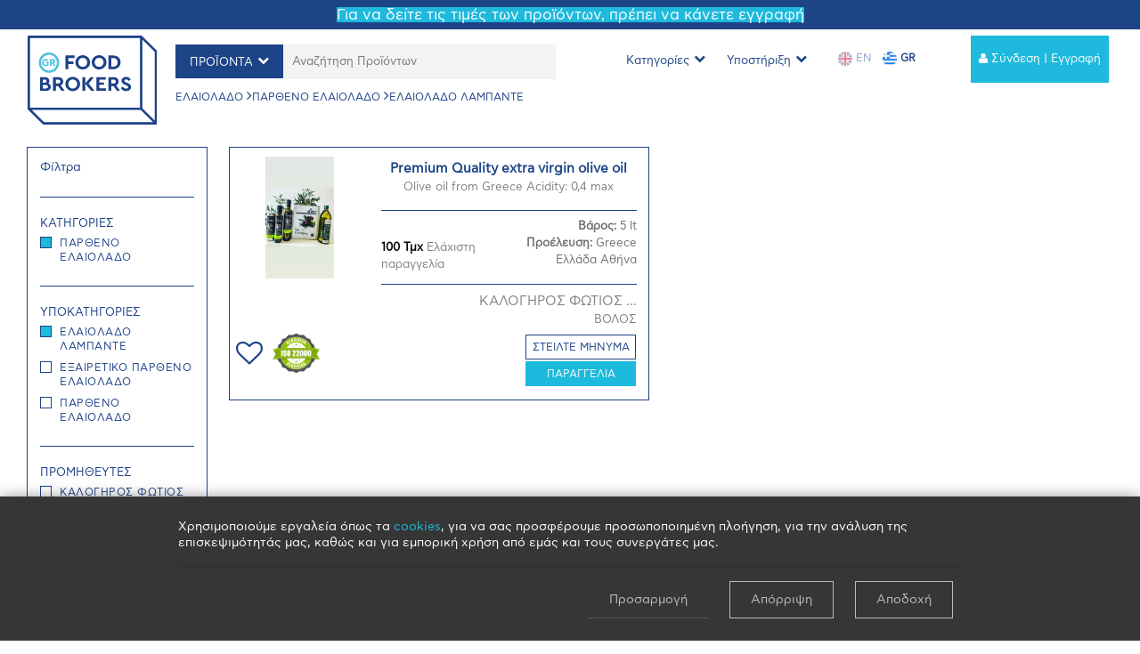

--- FILE ---
content_type: text/html; charset=utf-8
request_url: https://www.foodbrokers.com/Products?cat1=28&cat2=65&cat3=245
body_size: 63544
content:

<!DOCTYPE html>
<html>
<head>
    <meta charset="utf-8" />
    <meta name="viewport" content="width=device-width, initial-scale=1.0">
    <title>Shop  | www.foodbrokers.com</title>
    <meta name="facebook-domain-verification" content="u9at5hdlvegqduw5b4qfn9rtvxsixd" />

    <link rel="icon" href="/docs/Images/FavIcon/f9e9d841-5ab9-4466-9dbb-3cf5722a4c4cFoodBrokers New logo white background.png" type="image/png" />
    <meta name="description" content="FoodBrokers" />
    <meta name="keywords" content="FoodBrokers" />
    <meta name="title" content="www.foodbrokers.com" />
    <meta name="author" content="Foodbrokers.com" />
    <meta name="robots" content="all">
    <meta property="og:url" content="https://www.foodbrokers.com" />
    <meta property="og:type" content="website" />
    <meta property="og:title" content="www.foodbrokers.com" />
    <meta property="og:image" content="https://www.foodbrokers.com/docs/Images/FavIcon/" />
    <meta property="og:description" content="FoodBrokers" />



    
    <link href="/Content/css/bootstrap.css?v=1.7.0" rel="stylesheet" />
    <link href="/Content/css/animate.css" rel="stylesheet" />
    <link href="/Content/css/hover.css" rel="stylesheet" />
    <link href="/Content/css/font-awesome.css" rel="stylesheet" />
    <link href="/Content/css/iCheck/custom.css" rel="stylesheet" />
    <link rel="stylesheet" href="/Content/css/jquery.fancybox.css" />

    <link href="/Content/css/customfonts.css?v=1.7.0" rel="stylesheet" />
    <link href="/Content/css/snackbar.css?v=1.7.0" rel="stylesheet" />
    <link href="/Content/css/styles.css?v=1.7.0" rel="stylesheet" />
    <link href="/Content/css/custom.css?v=1.7.0" rel="stylesheet" />
    <link href="/Content/css/mobmenu.css?v=1.7.0" rel="stylesheet" />
    <link href="/Content/css/responsive.css?v=1.7.0" rel="stylesheet" />
    <link href="/Content/css/notresponsive.css?v=1.7.0" rel="stylesheet" />
    <link href="/Scripts/plugins/myTooltip/myTooltip.css?v=1.7.0" rel="stylesheet" />
    <link href="/Content/css/jssocials.css?v=1.7.0" rel="stylesheet" />
    <link href="/Content/css/jssocials-theme-flat.css?v=1.7.0" rel="stylesheet" />


    <script src="/Content/js/jquery.min.js"></script>
    <script src="/Content/js/js.cookie.min.js"></script>


    <link href="/Content/AdminWorx/plugins/footable/footable.core.css" rel="stylesheet" />
    <script src="/Content/AdminWorx/Scripts/plugins/footable/footable.all.min.js"></script>
    


    <!-- Facebook Pixel Code -->


    <!-- Global site tag (gtag.js) - Google Analytics -->




</head>
 
<body id="page-top" style="">

    <div id="pre-loader" class="loader-container">
        <div class="loader">
            <img src="/Content/images/loader.gif" alt="loader" style="width:200px">
        </div>
    </div>


<style type="text/css">

    #searchbarindex_container {
        display: flex;
        width: 90%;
        background-color: #ffffff;
    }

    .clear_every2 {
    }

        .clear_every2:nth-child(2n+1) {
            clear: left
        }

    .cat-dropdown-menu {
        min-width: 340px;
        right: 0;
        left: auto;
    }

    .megasubmenu {
        padding: 20px;
    }

    .dmegamenu_inneritem1 {
        padding-top: 8px;
        margin-bottom: 30px;
    }

    .dmegamenutop_0 {
        top: 0 !important;
    }

    .dropdown-item22 {
        padding: 2px 8px;
        font-size: 13px;
        white-space: normal;
    }

        .dropdown-item22.dropdown-toggle::after {
            content: "\f105";
            font-size: 12px;
            vertical-align: 1px;
            float: right;
        }

    #promo_message h3 {
        font-size: 18px;
    }

    .promoban_divcontent {
        padding: 20px 40px;
        padding-top: 100px;
    }

    #promo_thumbmessage {
        position: fixed;
        bottom: 00px;
        right: 110px;
        width: 340px;
        z-index: 20;
        box-shadow: 0px 0px 13px 4px #7a7a7a;
    }

    .header_ribbon_message {
        background: #1d4487;
        color: white;
        position: fixed;
        z-index: 100000;
        width: 100%;
        text-align: center;
        padding: 4px;
        top: 0px;
        display: block;
        font-size: 17px
    }

    @media (min-width: 992px) {
        .dropdown-menu {
            margin: 0;
        }

        .megasubmenu {
            left: 100%;
            top: 0;
            min-height: 100%;
            min-width: 500px;
        }

        .dropdown-menu > div:hover .megasubmenu {
            display: block;
        }
    }

    @media (min-width: 992px) {
        #mainNav.bgcolor_blue.navbar-shrink {
            background: #1d4288;
        }
    }

    @media (max-width: 578px) {
        .dmegamenutop_0 {
            padding-left: 0px;
            padding-right: 0px;
            padding-left: 0px;
            padding-right: 0px;
            border: none;
            padding: 10px;
        }

        .dmegamenu_inneritem1 {
            padding-top: 0px;
            margin-bottom: 16px;
        }

        .modal-xl {
            max-width: 90%;
            margin: 0px auto;
        }

        #dmegamenucategories {
            max-height: 70vh;
            overflow: auto;
        }

        .modal-pop {
            max-width: 99% !important;
        }

        .promoban_divcontent {
            padding: 6px;
            /*padding-right: 100px;*/
        }

        #promo_thumbmessage {
            right: 90px;
            width: 300px;
        }

        .rotated_th1 {
            right: -82px !important;
            font-size: 13px;
            font-weight: bold;
        }

        .header_ribbon_message {
            padding: 1px;
            font-size: 10px
        }
    }

    @media (max-width: 768px) {
        .header_ribbon_message {
            padding: 1px;
            font-size: 10px
        }
    }

    @media (min-width: 768px) {
        .navbar-collapse.collapse {
            display: none;
            height: auto !important;
            padding-bottom: 0;
            overflow: visible !important;
        }
    }
</style>

    <div class="header_ribbon_message"><span style="background-color: #1eb9dc; color:white;">Για να δείτε τις τιμές των προϊόντων, πρέπει να κάνετε εγγραφή</span></div>
<nav class="navbar navbar-expand-lg fixed-top bg_white" id="mainNav" style="margin-top:15px">

    <div class="container container_100" style="align-items:flex-start">
        <a class="navbar-brand js-scroll-trigger" href="/">
            <img src="/Content/images/logo_fb.svg" class="headerlogo" />
        </a>


            <div id="mennusearchfield_holder1" class="nav-item mx-0 mx-lg-1 te" style="">

                <button type="button" onclick="ToggleSearchBar()" class="hidden-lg hidden-md btnmobile_searchbar" style="float:right"><i class="fa fa-search"></i></button>

                <div id="searchbar_container" class="mobile_searchbar_default">


                    <div class="header_search_mainmdiv">
                        <div id="searchbarindex_container">
                            <div style="position:relative">
                                <input type="hidden" id="slider_searchmode" value="categories" />
                                <a id="navbarDropdown_introsearch" class="nav-link py-3 px-0 px-lg-3 js-scroll-trigger dropdown-toggle mynav_links slider_selectsearchmode" style="" href="" data-toggle="dropdown" aria-haspopup="true" aria-expanded="false">ΠΡΟΪΟΝΤΑ</a>
                                <div class="dropdown-menu" aria-labelledby="navbarDropdown_introsearch" style="border-radius:0px;">
                                    <a class="dropdown-item" href="#" onclick="SetSliderSearchMode('categories','ΠΡΟΪΟΝΤΑ'); return false;">ΠΡΟΪΟΝΤΑ</a>
                                    <a class="dropdown-item" href="#" onclick="SetSliderSearchMode('suppliers','ΠΡΟΜΗΘΕΥΤΕΣ'); return false;">ΠΡΟΜΗΘΕΥΤΕΣ</a>
                                </div>
                            </div>
                            <div class="slider_div_entersearch">
                                <input id="slider_searchinput" type="text" class="slider_inputsearch_products" placeholder="Αναζήτηση Προϊόντων" onkeyup="" />
                                <span id="slider_searchheader_loader"><span class="fa fa-spin fa-circle-o-notch"></span></span>
                                <div id="json_homeslidersearchlist"></div>
                            </div>
                        </div>
                    </div>


                    <div class="search_headercat_breadcrumbs hidden-xs" style="">
                        <span id="header_categoriesbradcrumb"></span>
                    </div>


                    <div class="text-center">
                        <button type="button" onclick="ToggleSearchBar()" class="hidden-lg hidden-md btnmobile_searchbar_close"><i class="fa fa-times"></i></button>
                    </div>

                </div>

            </div>


        <div class="collapse navbar-collapse" id="navbarResponsive" style="flex-grow:0">
            <div class="navbar-nav ml-auto">

                <div class="nav-item mx-0 mx-lg-1" style="position:relative;">
                    <a id="link_menuheadcats_desktop" class="hidden-sm hidden-xs nav-link dropdown-toggle navlink_gray mynav_links  py-2 py-lg-3 px-0 px-lg-2 " href="#" data-toggle="dropdown"> Κατηγορίες</a>
                    <a id="link_menuheadcats_mobile" class="hidden-md hidden-lg nav-link dropdown-toggle navlink_gray mynav_links  py-2 py-lg-3 px-0 px-lg-2 " href="#" onclick="ToggleDropMenuCat()"> Κατηγορίες</a>

                    <div class="dropdown-menu cat-dropdown-menu" id="dmegamenucategories">
                            <div class="has-submenu">
                                <a class="dropdown-item dropdown-item22 dropdown-toggle" href="/Categories/elaiolado"> ΕΛΑΙΟΛΑΔΟ </a>
                                <div class="megasubmenu dropdown-menu dmegamenutop_0">
                                        <div class="col-md-6 col-sm-6 mobile_nopadd clear_every2">
                                            <a href="/Products?cat1=28&amp;cat2=65">ΠΑΡΘΕΝΟ ΕΛΑΙΟΛΑΔΟ</a>
                                            <div class="dmegamenu_inneritem1" style="">
                                                    <a class="color_black" style="display:block" href="/Products?cat1=28&amp;cat2=65&amp;cat3=245">ΕΛΑΙΟΛΑΔΟ ΛΑΜΠΑΝΤΕ</a>
                                                    <a class="color_black" style="display:block" href="/Products?cat1=28&amp;cat2=65&amp;cat3=243">ΕΞΑΙΡΕΤΙΚΟ ΠΑΡΘΕΝΟ ΕΛΑΙΟΛΑΔΟ</a>
                                                    <a class="color_black" style="display:block" href="/Products?cat1=28&amp;cat2=65&amp;cat3=244">ΠΑΡΘΕΝΟ ΕΛΑΙΟΛΑΔΟ</a>
                                            </div>
                                        </div>
                                        <div class="col-md-6 col-sm-6 mobile_nopadd clear_every2">
                                            <a href="/Products?cat1=28&amp;cat2=64">ΕΛΑΙΟΛΑΔΟ</a>
                                            <div class="dmegamenu_inneritem1" style="">
                                                    <a class="color_black" style="display:block" href="/Products?cat1=28&amp;cat2=64&amp;cat3=241">ΕΛΑΙΟΛΑΔΟ ΜΕ ΠΡΟΣΘΗΚΕΣ</a>
                                                    <a class="color_black" style="display:block" href="/Products?cat1=28&amp;cat2=64&amp;cat3=240">ΕΞΕΥΓΕΝΙΣΜΕΝΟ ΕΛΑΙΟΛΑΔΟ</a>
                                            </div>
                                        </div>
                                    <div class="clearfix"></div>
                                </div>
                            </div>
                            <div class="has-submenu">
                                <a class="dropdown-item dropdown-item22 dropdown-toggle" href="/Categories/lipi---elaia---ksudia"> ΛΙΠΗ | ΕΛΑΙΑ | ΞΥΔΙΑ </a>
                                <div class="megasubmenu dropdown-menu dmegamenutop_0">
                                        <div class="col-md-6 col-sm-6 mobile_nopadd clear_every2">
                                            <a href="/Products?cat1=2&amp;cat2=2">ΕΛΑΙΑ</a>
                                            <div class="dmegamenu_inneritem1" style="">
                                                    <a class="color_black" style="display:block" href="/Products?cat1=2&amp;cat2=2&amp;cat3=274">ΕΛΑΙΑ ΞΗΡΩΝ ΚΑΡΠΩΝ</a>
                                                    <a class="color_black" style="display:block" href="/Products?cat1=2&amp;cat2=2&amp;cat3=242">ΠΥΡΗΝΕΛΑΙΟ</a>
                                                    <a class="color_black" style="display:block" href="/Products?cat1=2&amp;cat2=2&amp;cat3=247">ΣΗΣΑΜΕΛΑΙΟ</a>
                                                    <a class="color_black" style="display:block" href="/Products?cat1=2&amp;cat2=2&amp;cat3=275">ΦΥΤΙΚΑ ΕΛΑΙΑ</a>
                                                    <a class="color_black" style="display:block" href="/Products?cat1=2&amp;cat2=2&amp;cat3=3">ΗΛΙΕΛΑΙΟ</a>
                                                    <a class="color_black" style="display:block" href="/Products?cat1=2&amp;cat2=2&amp;cat3=4">ΑΡΑΒΟΣΙΤΕΛΑΙΟ</a>
                                            </div>
                                        </div>
                                        <div class="col-md-6 col-sm-6 mobile_nopadd clear_every2">
                                            <a href="/Products?cat1=2&amp;cat2=3">ΛΙΠΗ</a>
                                            <div class="dmegamenu_inneritem1" style="">
                                                    <a class="color_black" style="display:block" href="/Products?cat1=2&amp;cat2=3&amp;cat3=6">ΜΑΓΕΙΡΙΚΑ ΛΙΠΗ</a>
                                                    <a class="color_black" style="display:block" href="/Products?cat1=2&amp;cat2=3&amp;cat3=7">ΜΑΡΓΑΡΙΝΗ</a>
                                                    <a class="color_black" style="display:block" href="/Products?cat1=2&amp;cat2=3&amp;cat3=8">ΒΟΥΤΥΡΑ</a>
                                            </div>
                                        </div>
                                        <div class="col-md-6 col-sm-6 mobile_nopadd clear_every2">
                                            <a href="/Products?cat1=2&amp;cat2=4">ΞΥΔΙΑ</a>
                                            <div class="dmegamenu_inneritem1" style="">
                                                    <a class="color_black" style="display:block" href="/Products?cat1=2&amp;cat2=4&amp;cat3=9">ΞΥΔΙ</a>
                                            </div>
                                        </div>
                                    <div class="clearfix"></div>
                                </div>
                            </div>
                            <div class="has-submenu">
                                <a class="dropdown-item dropdown-item22 dropdown-toggle" href="/Categories/elies"> ΕΛΙΕΣ </a>
                                <div class="megasubmenu dropdown-menu dmegamenutop_0">
                                        <div class="col-md-6 col-sm-6 mobile_nopadd clear_every2">
                                            <a href="/Products?cat1=3&amp;cat2=5">ΕΛΙΕΣ</a>
                                            <div class="dmegamenu_inneritem1" style="">
                                                    <a class="color_black" style="display:block" href="/Products?cat1=3&amp;cat2=5&amp;cat3=10">ΕΛΙΕΣ</a>
                                            </div>
                                        </div>
                                        <div class="col-md-6 col-sm-6 mobile_nopadd clear_every2">
                                            <a href="/Products?cat1=3&amp;cat2=6">ΠΑΣΤΕΣ ΕΛΙΑΣ</a>
                                            <div class="dmegamenu_inneritem1" style="">
                                                    <a class="color_black" style="display:block" href="/Products?cat1=3&amp;cat2=6&amp;cat3=11">ΠΑΣΤΕΣ ΕΛΙΑΣ</a>
                                            </div>
                                        </div>
                                    <div class="clearfix"></div>
                                </div>
                            </div>
                            <div class="has-submenu">
                                <a class="dropdown-item dropdown-item22 dropdown-toggle" href="/Categories/turia"> ΤΥΡΙΑ </a>
                                <div class="megasubmenu dropdown-menu dmegamenutop_0">
                                        <div class="col-md-6 col-sm-6 mobile_nopadd clear_every2">
                                            <a href="/Products?cat1=6&amp;cat2=11">ΤΥΡΙΑ</a>
                                            <div class="dmegamenu_inneritem1" style="">
                                                    <a class="color_black" style="display:block" href="/Products?cat1=6&amp;cat2=11&amp;cat3=27">ΦΕΤΑ</a>
                                                    <a class="color_black" style="display:block" href="/Products?cat1=6&amp;cat2=11&amp;cat3=28">ΛΕΥΚΑ ΤΥΡΙΑ</a>
                                                    <a class="color_black" style="display:block" href="/Products?cat1=6&amp;cat2=11&amp;cat3=29">ΚΑΣΕΡΙ</a>
                                                    <a class="color_black" style="display:block" href="/Products?cat1=6&amp;cat2=11&amp;cat3=30">ΓΡΑΒΙΕΡΑ</a>
                                                    <a class="color_black" style="display:block" href="/Products?cat1=6&amp;cat2=11&amp;cat3=32">ΑΛΛΑ ΤΥΡΙΑ</a>
                                                    <a class="color_black" style="display:block" href="/Products?cat1=6&amp;cat2=11&amp;cat3=33">ΜΙΝΙ &amp; ΜΕΡΙΔΕΣ</a>
                                            </div>
                                        </div>
                                    <div class="clearfix"></div>
                                </div>
                            </div>
                            <div class="has-submenu">
                                <a class="dropdown-item dropdown-item22 dropdown-toggle" href="/Categories/galaktokomika-k-auga"> ΓΑΛΑΚΤΟΚΟΜΙΚΑ &amp; ΑΥΓΑ </a>
                                <div class="megasubmenu dropdown-menu dmegamenutop_0">
                                        <div class="col-md-6 col-sm-6 mobile_nopadd clear_every2">
                                            <a href="/Products?cat1=9&amp;cat2=70">ΦΥΤΙΚΑ ΡΟΦΗΜΑΤΑ</a>
                                            <div class="dmegamenu_inneritem1" style="">
                                                    <a class="color_black" style="display:block" href="/Products?cat1=9&amp;cat2=70&amp;cat3=56">ΡΟΦΗΜΑ ΚΑΡΥΔΑΣ</a>
                                                    <a class="color_black" style="display:block" href="/Products?cat1=9&amp;cat2=70&amp;cat3=57">ΡΟΦΗΜΑ ΑΜΥΓΔΑΛΟΥ</a>
                                                    <a class="color_black" style="display:block" href="/Products?cat1=9&amp;cat2=70&amp;cat3=58">ΡΟΦΗΜΑ ΣΟΓΙΑΣ</a>
                                                    <a class="color_black" style="display:block" href="/Products?cat1=9&amp;cat2=70&amp;cat3=59">ΑΛΛΑ ΦΥΤΙΚΑ ΡΟΦΗΜΑΤΑ</a>
                                            </div>
                                        </div>
                                        <div class="col-md-6 col-sm-6 mobile_nopadd clear_every2">
                                            <a href="/Products?cat1=9&amp;cat2=15">ΓΑΛΑΤΑ</a>
                                            <div class="dmegamenu_inneritem1" style="">
                                                    <a class="color_black" style="display:block" href="/Products?cat1=9&amp;cat2=15&amp;cat3=54">ΓΑΛΑ ΑΓΕΛΑΔΙΝΟ</a>
                                                    <a class="color_black" style="display:block" href="/Products?cat1=9&amp;cat2=15&amp;cat3=55">ΓΑΛΑ ΠΡΟΒΕΙΟ / ΚΑΤΣΙΚΙΣΙΟ</a>
                                            </div>
                                        </div>
                                        <div class="col-md-6 col-sm-6 mobile_nopadd clear_every2">
                                            <a href="/Products?cat1=9&amp;cat2=16">ΓΑΛΑΚΤΟΚΟΜΙΚΑ</a>
                                            <div class="dmegamenu_inneritem1" style="">
                                                    <a class="color_black" style="display:block" href="/Products?cat1=9&amp;cat2=16&amp;cat3=60">ΓΙΑΟΥΡΤΙ</a>
                                                    <a class="color_black" style="display:block" href="/Products?cat1=9&amp;cat2=16&amp;cat3=61">ΕΠΙΔΟΡΠΙΑ ΓΙΑΟΥΡΤΙΟΥ</a>
                                                    <a class="color_black" style="display:block" href="/Products?cat1=9&amp;cat2=16&amp;cat3=62">ΚΡΕΜΑ ΓΑΛΑΚΤΟΣ</a>
                                                    <a class="color_black" style="display:block" href="/Products?cat1=9&amp;cat2=16&amp;cat3=63">ΣΑΝΤΙΓΙ</a>
                                                    <a class="color_black" style="display:block" href="/Products?cat1=9&amp;cat2=16&amp;cat3=64">ΑΛΛΑ ΓΑΛΑΚΤΟΚΟΜΙΚΑ</a>
                                            </div>
                                        </div>
                                        <div class="col-md-6 col-sm-6 mobile_nopadd clear_every2">
                                            <a href="/Products?cat1=9&amp;cat2=17">ΑΥΓΑ</a>
                                            <div class="dmegamenu_inneritem1" style="">
                                                    <a class="color_black" style="display:block" href="/Products?cat1=9&amp;cat2=17&amp;cat3=65">ΑΥΓΑ</a>
                                                    <a class="color_black" style="display:block" href="/Products?cat1=9&amp;cat2=17&amp;cat3=66">ΑΣΠΡΑΔΙΑ ΑΥΓΩΝ</a>
                                            </div>
                                        </div>
                                    <div class="clearfix"></div>
                                </div>
                            </div>
                            <div class="has-submenu">
                                <a class="dropdown-item dropdown-item22 dropdown-toggle" href="/Categories/frouta-k-laxanika"> ΦΡΟΥΤΑ &amp; ΛΑΧΑΝΙΚΑ </a>
                                <div class="megasubmenu dropdown-menu dmegamenutop_0">
                                        <div class="col-md-6 col-sm-6 mobile_nopadd clear_every2">
                                            <a href="/Products?cat1=8&amp;cat2=74">ΒΡΩΣΙΜΑ ΦΥΤΑ</a>
                                            <div class="dmegamenu_inneritem1" style="">
                                                    <a class="color_black" style="display:block" href="/Products?cat1=8&amp;cat2=74&amp;cat3=269">ΑΛΟΗ</a>
                                                    <a class="color_black" style="display:block" href="/Products?cat1=8&amp;cat2=74&amp;cat3=270">ΑΛΛΑ ΒΡΩΣΙΜΑ ΦΥΤΑ</a>
                                            </div>
                                        </div>
                                        <div class="col-md-6 col-sm-6 mobile_nopadd clear_every2">
                                            <a href="/Products?cat1=8&amp;cat2=13">ΦΡΟΥΤΑ</a>
                                            <div class="dmegamenu_inneritem1" style="">
                                                    <a class="color_black" style="display:block" href="/Products?cat1=8&amp;cat2=13&amp;cat3=39">ΕΣΠΕΡΙΔΟΕΙΔΗ</a>
                                                    <a class="color_black" style="display:block" href="/Products?cat1=8&amp;cat2=13&amp;cat3=40">ΜΗΛΑ</a>
                                                    <a class="color_black" style="display:block" href="/Products?cat1=8&amp;cat2=13&amp;cat3=41">ΑΧΛΑΔΙΑ</a>
                                                    <a class="color_black" style="display:block" href="/Products?cat1=8&amp;cat2=13&amp;cat3=42">ΣΤΑΦΥΛΙΑ</a>
                                                    <a class="color_black" style="display:block" href="/Products?cat1=8&amp;cat2=13&amp;cat3=43">ΡΟΔΑΚΙΝΑ</a>
                                                    <a class="color_black" style="display:block" href="/Products?cat1=8&amp;cat2=13&amp;cat3=44">ΒΕΡΙΚΟΚΑ</a>
                                                    <a class="color_black" style="display:block" href="/Products?cat1=8&amp;cat2=13&amp;cat3=45">ΚΕΡΑΣΙΑ</a>
                                                    <a class="color_black" style="display:block" href="/Products?cat1=8&amp;cat2=13&amp;cat3=46">ΦΡΑΟΥΛΕΣ</a>
                                                    <a class="color_black" style="display:block" href="/Products?cat1=8&amp;cat2=13&amp;cat3=47">ΑΚΤΙΝΙΔΙΑ</a>
                                                    <a class="color_black" style="display:block" href="/Products?cat1=8&amp;cat2=13&amp;cat3=48">ΑΛΛΑ ΦΡΟΥΤΑ</a>
                                            </div>
                                        </div>
                                        <div class="col-md-6 col-sm-6 mobile_nopadd clear_every2">
                                            <a href="/Products?cat1=8&amp;cat2=14">ΛΑΧΑΝΙΚΑ</a>
                                            <div class="dmegamenu_inneritem1" style="">
                                                    <a class="color_black" style="display:block" href="/Products?cat1=8&amp;cat2=14&amp;cat3=49">ΠΑΤΑΤΕΣ</a>
                                                    <a class="color_black" style="display:block" href="/Products?cat1=8&amp;cat2=14&amp;cat3=50">ΣΠΑΡΑΓΓΙΑ</a>
                                                    <a class="color_black" style="display:block" href="/Products?cat1=8&amp;cat2=14&amp;cat3=51">ΤΟΜΑΤΕΣ</a>
                                                    <a class="color_black" style="display:block" href="/Products?cat1=8&amp;cat2=14&amp;cat3=52">ΑΓΓΟΥΡΙΑ</a>
                                                    <a class="color_black" style="display:block" href="/Products?cat1=8&amp;cat2=14&amp;cat3=246">ΜΥΡΩΔΙΚΑ</a>
                                                    <a class="color_black" style="display:block" href="/Products?cat1=8&amp;cat2=14&amp;cat3=53">ΑΛΛΑ ΛΑΧΑΝΙΚΑ</a>
                                            </div>
                                        </div>
                                    <div class="clearfix"></div>
                                </div>
                            </div>
                            <div class="has-submenu">
                                <a class="dropdown-item dropdown-item22 dropdown-toggle" href="/Categories/meli"> ΜΕΛΙ </a>
                                <div class="megasubmenu dropdown-menu dmegamenutop_0">
                                        <div class="col-md-6 col-sm-6 mobile_nopadd clear_every2">
                                            <a href="/Products?cat1=4&amp;cat2=7">ΜΕΛΙ</a>
                                            <div class="dmegamenu_inneritem1" style="">
                                                    <a class="color_black" style="display:block" href="/Products?cat1=4&amp;cat2=7&amp;cat3=12">ΜΕΛΙ ΑΝΘΕΩΝ</a>
                                                    <a class="color_black" style="display:block" href="/Products?cat1=4&amp;cat2=7&amp;cat3=13">ΜΕΛΙ ΘΥΜΑΡΙΣΙΟ</a>
                                                    <a class="color_black" style="display:block" href="/Products?cat1=4&amp;cat2=7&amp;cat3=14">ΜΕΛΙ ΕΡΕΙΚΗΣ</a>
                                                    <a class="color_black" style="display:block" href="/Products?cat1=4&amp;cat2=7&amp;cat3=15">ΜΕΛΙ ΠΕΥΚΟΥ</a>
                                                    <a class="color_black" style="display:block" href="/Products?cat1=4&amp;cat2=7&amp;cat3=16">ΑΛΛΑ ΕΙΔΗ ΜΕΛΙΟΥ</a>
                                            </div>
                                        </div>
                                        <div class="col-md-6 col-sm-6 mobile_nopadd clear_every2">
                                            <a href="/Products?cat1=4&amp;cat2=8">ΒΑΣΙΛΙΚΟΣ ΠΟΛΤΟΣ</a>
                                            <div class="dmegamenu_inneritem1" style="">
                                                    <a class="color_black" style="display:block" href="/Products?cat1=4&amp;cat2=8&amp;cat3=17">ΒΑΣΙΛΙΚΟΣ ΠΟΛΤΟΣ</a>
                                            </div>
                                        </div>
                                    <div class="clearfix"></div>
                                </div>
                            </div>
                            <div class="has-submenu">
                                <a class="dropdown-item dropdown-item22 dropdown-toggle" href="/Categories/paradosiaka-gluka-k-marmelades"> ΠΑΡΑΔΟΣΙΑΚΑ ΓΛΥΚΑ &amp; ΜΑΡΜΕΛΑΔΕΣ </a>
                                <div class="megasubmenu dropdown-menu dmegamenutop_0">
                                        <div class="col-md-6 col-sm-6 mobile_nopadd clear_every2">
                                            <a href="/Products?cat1=5&amp;cat2=9">ΠΑΡΑΔΟΣΙΑΚΑ ΓΛΥΚΑ</a>
                                            <div class="dmegamenu_inneritem1" style="">
                                                    <a class="color_black" style="display:block" href="/Products?cat1=5&amp;cat2=9&amp;cat3=18">ΓΛΥΚΑ ΚΟΥΤΑΛΙΟΥ</a>
                                                    <a class="color_black" style="display:block" href="/Products?cat1=5&amp;cat2=9&amp;cat3=19">ΛΟΥΚΟΥΜΙ</a>
                                                    <a class="color_black" style="display:block" href="/Products?cat1=5&amp;cat2=9&amp;cat3=20">ΠΑΣΤΕΛΙ</a>
                                                    <a class="color_black" style="display:block" href="/Products?cat1=5&amp;cat2=9&amp;cat3=21">ΜΑΝΤΟΛΑΤΟ</a>
                                                    <a class="color_black" style="display:block" href="/Products?cat1=5&amp;cat2=9&amp;cat3=22">ΧΑΛΒΑΣ</a>
                                                    <a class="color_black" style="display:block" href="/Products?cat1=5&amp;cat2=9&amp;cat3=23">ΜΑΣΤΙΧΑ / ΥΠΟΒΡΥΧΙΟ</a>
                                                    <a class="color_black" style="display:block" href="/Products?cat1=5&amp;cat2=9&amp;cat3=24">ΑΛΛΑ ΠΑΡΑΔΟΣΙΑΚΑ ΓΛΥΚΑ</a>
                                            </div>
                                        </div>
                                        <div class="col-md-6 col-sm-6 mobile_nopadd clear_every2">
                                            <a href="/Products?cat1=5&amp;cat2=10">ΜΑΡΜΕΛΑΔΕΣ</a>
                                            <div class="dmegamenu_inneritem1" style="">
                                                    <a class="color_black" style="display:block" href="/Products?cat1=5&amp;cat2=10&amp;cat3=26">ΜΑΡΜΕΛΑΔΕΣ</a>
                                            </div>
                                        </div>
                                    <div class="clearfix"></div>
                                </div>
                            </div>
                            <div class="has-submenu">
                                <a class="dropdown-item dropdown-item22 dropdown-toggle" href="/Categories/ksiroi-karpoi-k-apoksiramena-frouta"> ΞΗΡΟΙ ΚΑΡΠΟΙ &amp; ΑΠΟΞΗΡΑΜΕΝΑ ΦΡΟΥΤΑ </a>
                                <div class="megasubmenu dropdown-menu dmegamenutop_0">
                                        <div class="col-md-6 col-sm-6 mobile_nopadd clear_every2">
                                            <a href="/Products?cat1=19&amp;cat2=37">ΞΗΡΟΙ ΚΑΡΠΟΙ</a>
                                            <div class="dmegamenu_inneritem1" style="">
                                                    <a class="color_black" style="display:block" href="/Products?cat1=19&amp;cat2=37&amp;cat3=152">ΞΗΡΟΙ ΚΑΡΠΟΙ</a>
                                            </div>
                                        </div>
                                        <div class="col-md-6 col-sm-6 mobile_nopadd clear_every2">
                                            <a href="/Products?cat1=19&amp;cat2=38">ΑΠΟΞΗΡΑΜΕΝΑ ΦΡΟΥΤΑ</a>
                                            <div class="dmegamenu_inneritem1" style="">
                                                    <a class="color_black" style="display:block" href="/Products?cat1=19&amp;cat2=38&amp;cat3=153">ΑΠΟΞΗΡΑΜΕΝΑ ΦΡΟΥΤΑ</a>
                                            </div>
                                        </div>
                                    <div class="clearfix"></div>
                                </div>
                            </div>
                            <div class="has-submenu">
                                <a class="dropdown-item dropdown-item22 dropdown-toggle" href="/Categories/tsai---afepsimata---votana"> ΤΣΑΙ | ΑΦΕΨΗΜΑΤΑ | ΒΟΤΑΝΑ </a>
                                <div class="megasubmenu dropdown-menu dmegamenutop_0">
                                        <div class="col-md-6 col-sm-6 mobile_nopadd clear_every2">
                                            <a href="/Products?cat1=14&amp;cat2=27">ΤΣΑΙ</a>
                                            <div class="dmegamenu_inneritem1" style="">
                                                    <a class="color_black" style="display:block" href="/Products?cat1=14&amp;cat2=27&amp;cat3=96">ΤΣΑΙ</a>
                                            </div>
                                        </div>
                                        <div class="col-md-6 col-sm-6 mobile_nopadd clear_every2">
                                            <a href="/Products?cat1=14&amp;cat2=28">ΒΟΤΑΝΑ</a>
                                            <div class="dmegamenu_inneritem1" style="">
                                                    <a class="color_black" style="display:block" href="/Products?cat1=14&amp;cat2=28&amp;cat3=97">ΒΟΤΑΝΑ</a>
                                            </div>
                                        </div>
                                    <div class="clearfix"></div>
                                </div>
                            </div>
                            <div class="has-submenu">
                                <a class="dropdown-item dropdown-item22 dropdown-toggle" href="/Categories/alati-k-mpaxarika"> ΑΛΑΤΙ &amp; ΜΠΑΧΑΡΙΚΑ </a>
                                <div class="megasubmenu dropdown-menu dmegamenutop_0">
                                        <div class="col-md-6 col-sm-6 mobile_nopadd clear_every2">
                                            <a href="/Products?cat1=20&amp;cat2=39">ΑΛΑΤΙ</a>
                                            <div class="dmegamenu_inneritem1" style="">
                                                    <a class="color_black" style="display:block" href="/Products?cat1=20&amp;cat2=39&amp;cat3=262">ΑΛΛΑ ΑΛΑΤΑ</a>
                                                    <a class="color_black" style="display:block" href="/Products?cat1=20&amp;cat2=39&amp;cat3=154">ΘΑΛΑΣΣΙΝΟ ΑΛΑΤΙ</a>
                                                    <a class="color_black" style="display:block" href="/Products?cat1=20&amp;cat2=39&amp;cat3=155">ΕΠΙΤΡΑΠΕΖΙΟ ΑΛΑΤΙ</a>
                                                    <a class="color_black" style="display:block" href="/Products?cat1=20&amp;cat2=39&amp;cat3=156">ΜΙΓΜΑ ΑΛΑΤΙΟΥ</a>
                                            </div>
                                        </div>
                                        <div class="col-md-6 col-sm-6 mobile_nopadd clear_every2">
                                            <a href="/Products?cat1=20&amp;cat2=40">ΜΠΑΧΑΡΙΚΑ</a>
                                            <div class="dmegamenu_inneritem1" style="">
                                                    <a class="color_black" style="display:block" href="/Products?cat1=20&amp;cat2=40&amp;cat3=157">ΜΠΑΧΑΡΙΚΑ</a>
                                                    <a class="color_black" style="display:block" href="/Products?cat1=20&amp;cat2=40&amp;cat3=158">ΜΙΓΜΑ ΜΠΑΧΑΡΙΚΩΝ</a>
                                            </div>
                                        </div>
                                    <div class="clearfix"></div>
                                </div>
                            </div>
                            <div class="has-submenu">
                                <a class="dropdown-item dropdown-item22 dropdown-toggle" href="/Categories/dimitriaka-k-sporoi"> ΔΗΜΗΤΡΙΑΚΑ &amp; ΣΠΟΡΟΙ </a>
                                <div class="megasubmenu dropdown-menu dmegamenutop_0">
                                        <div class="col-md-6 col-sm-6 mobile_nopadd clear_every2">
                                            <a href="/Products?cat1=29&amp;cat2=71">ΔΗΜΗΤΡΙΑΚΑ</a>
                                            <div class="dmegamenu_inneritem1" style="">
                                                    <a class="color_black" style="display:block" href="/Products?cat1=29&amp;cat2=71&amp;cat3=265">ΜΟΥΣΛΙ</a>
                                                    <a class="color_black" style="display:block" href="/Products?cat1=29&amp;cat2=71&amp;cat3=249">ΝΙΦΑΔΕΣ ΒΡΩΜΗΣ</a>
                                                    <a class="color_black" style="display:block" href="/Products?cat1=29&amp;cat2=71&amp;cat3=248">ΝΙΦΑΔΕΣ ΔΗΜΗΤΡΙΑΚΩΝ</a>
                                                    <a class="color_black" style="display:block" href="/Products?cat1=29&amp;cat2=71&amp;cat3=266">ΠΙΤΟΥΡΟ</a>
                                                    <a class="color_black" style="display:block" href="/Products?cat1=29&amp;cat2=71&amp;cat3=144">ΜΠΑΡΕΣ ΔΗΜΗΤΡΙΑΚΩΝ</a>
                                                    <a class="color_black" style="display:block" href="/Products?cat1=29&amp;cat2=71&amp;cat3=267">ΑΛΛΑ ΔΗΜΗΤΡΙΑΚΑ</a>
                                            </div>
                                        </div>
                                        <div class="col-md-6 col-sm-6 mobile_nopadd clear_every2">
                                            <a href="/Products?cat1=29&amp;cat2=67">ΣΠΟΡΟΙ ΔΗΜΗΤΡΙΑΚΩΝ</a>
                                            <div class="dmegamenu_inneritem1" style="">
                                                    <a class="color_black" style="display:block" href="/Products?cat1=29&amp;cat2=67&amp;cat3=250">ΑΛΛΟΙ ΣΠΟΡΟΙ ΔΗΜΗΤΡΙΑΚΩΝ</a>
                                                    <a class="color_black" style="display:block" href="/Products?cat1=29&amp;cat2=67&amp;cat3=254">ΑΜΑΡΑΘΟΣ</a>
                                                    <a class="color_black" style="display:block" href="/Products?cat1=29&amp;cat2=67&amp;cat3=253">ΚΕΧΡΙ</a>
                                                    <a class="color_black" style="display:block" href="/Products?cat1=29&amp;cat2=67&amp;cat3=251">ΚΙΝΟΑ</a>
                                                    <a class="color_black" style="display:block" href="/Products?cat1=29&amp;cat2=67&amp;cat3=256">ΚΡΙΘΑΡΙ</a>
                                                    <a class="color_black" style="display:block" href="/Products?cat1=29&amp;cat2=67&amp;cat3=255">ΣΙΤΑΡΙ</a>
                                                    <a class="color_black" style="display:block" href="/Products?cat1=29&amp;cat2=67&amp;cat3=252">ΦΑΓΟΠΥΡΟ</a>
                                            </div>
                                        </div>
                                    <div class="clearfix"></div>
                                </div>
                            </div>
                            <div class="has-submenu">
                                <a class="dropdown-item dropdown-item22 dropdown-toggle" href="/Categories/aleura"> ΑΛΕΥΡΑ </a>
                                <div class="megasubmenu dropdown-menu dmegamenutop_0">
                                        <div class="col-md-6 col-sm-6 mobile_nopadd clear_every2">
                                            <a href="/Products?cat1=7&amp;cat2=12">ΑΛΕΥΡΑ</a>
                                            <div class="dmegamenu_inneritem1" style="">
                                                    <a class="color_black" style="display:block" href="/Products?cat1=7&amp;cat2=12&amp;cat3=35">ΑΛΕΥΡΙ</a>
                                                    <a class="color_black" style="display:block" href="/Products?cat1=7&amp;cat2=12&amp;cat3=36">ΜΑΓΙΑ</a>
                                                    <a class="color_black" style="display:block" href="/Products?cat1=7&amp;cat2=12&amp;cat3=37">ΣΙΜΙΓΔΑΛΙ</a>
                                                    <a class="color_black" style="display:block" href="/Products?cat1=7&amp;cat2=12&amp;cat3=38">ΜΕΙΓΜΑΤΑ ΑΛΕΥΡΩΝ &amp; ΔΙΟΓΚΩΤΙΚΑ</a>
                                            </div>
                                        </div>
                                    <div class="clearfix"></div>
                                </div>
                            </div>
                            <div class="has-submenu">
                                <a class="dropdown-item dropdown-item22 dropdown-toggle" href="/Categories/katepsugmena"> ΚΑΤΕΨΥΓΜΕΝΑ </a>
                                <div class="megasubmenu dropdown-menu dmegamenutop_0">
                                        <div class="col-md-6 col-sm-6 mobile_nopadd clear_every2">
                                            <a href="/Products?cat1=17&amp;cat2=33">ΚΑΤΕΨΥΓΜΕΝΑ</a>
                                            <div class="dmegamenu_inneritem1" style="">
                                                    <a class="color_black" style="display:block" href="/Products?cat1=17&amp;cat2=33&amp;cat3=121">ΠΙΤΕΣ ΚΑΤ.</a>
                                                    <a class="color_black" style="display:block" href="/Products?cat1=17&amp;cat2=33&amp;cat3=122">ΖΥΜΕΣ ΚΑΤ.</a>
                                                    <a class="color_black" style="display:block" href="/Products?cat1=17&amp;cat2=33&amp;cat3=123">ΛΑΧΑΝΙΚΑ ΚΑΤ.</a>
                                                    <a class="color_black" style="display:block" href="/Products?cat1=17&amp;cat2=33&amp;cat3=124">ΘΑΛΑΣΣΙΝΑ ΚΑΤ.</a>
                                                    <a class="color_black" style="display:block" href="/Products?cat1=17&amp;cat2=33&amp;cat3=125">ΨΑΡΙΑ ΚΑΤ.</a>
                                                    <a class="color_black" style="display:block" href="/Products?cat1=17&amp;cat2=33&amp;cat3=126">ΚΡΕΑΤΑ ΚΑΤ.</a>
                                                    <a class="color_black" style="display:block" href="/Products?cat1=17&amp;cat2=33&amp;cat3=127">ΠΙΤΣΕΣ ΚΑΤ.</a>
                                                    <a class="color_black" style="display:block" href="/Products?cat1=17&amp;cat2=33&amp;cat3=128">ΚΡΟΥΑΣΑΝ ΚΑΤ.</a>
                                                    <a class="color_black" style="display:block" href="/Products?cat1=17&amp;cat2=33&amp;cat3=130">ΕΤΟΙΜΑ ΓΕΥΜΑΤΑ ΚΑΤ.</a>
                                                    <a class="color_black" style="display:block" href="/Products?cat1=17&amp;cat2=33&amp;cat3=131">ΠΑΤΑΤΕΣ ΚΑΤ.</a>
                                                    <a class="color_black" style="display:block" href="/Products?cat1=17&amp;cat2=33&amp;cat3=132">ΦΡΟΥΤΑ ΚΑΤ.</a>
                                                    <a class="color_black" style="display:block" href="/Products?cat1=17&amp;cat2=33&amp;cat3=133">ΑΛΛΑ ΚΑΤΕΨΥΓΜΕΝΑ</a>
                                            </div>
                                        </div>
                                    <div class="clearfix"></div>
                                </div>
                            </div>
                            <div class="has-submenu">
                                <a class="dropdown-item dropdown-item22 dropdown-toggle" href="/Categories/krasia"> ΚΡΑΣΙΑ </a>
                                <div class="megasubmenu dropdown-menu dmegamenutop_0">
                                        <div class="col-md-6 col-sm-6 mobile_nopadd clear_every2">
                                            <a href="/Products?cat1=25&amp;cat2=55">ΚΡΑΣΙΑ</a>
                                            <div class="dmegamenu_inneritem1" style="">
                                                    <a class="color_black" style="display:block" href="/Products?cat1=25&amp;cat2=55&amp;cat3=201">ΛΕΥΚΑ</a>
                                                    <a class="color_black" style="display:block" href="/Products?cat1=25&amp;cat2=55&amp;cat3=202">ΡΟΖΕ</a>
                                                    <a class="color_black" style="display:block" href="/Products?cat1=25&amp;cat2=55&amp;cat3=203">ΚΟΚΚΙΝΑ</a>
                                                    <a class="color_black" style="display:block" href="/Products?cat1=25&amp;cat2=55&amp;cat3=204">ΑΦΡΩΔΕΙΣ ΟΙΝΟΙ</a>
                                            </div>
                                        </div>
                                    <div class="clearfix"></div>
                                </div>
                            </div>
                            <div class="has-submenu">
                                <a class="dropdown-item dropdown-item22 dropdown-toggle" href="/Categories/alkoolouxa-pota"> ΑΛΚΟΟΛΟΥΧΑ ΠΟΤΑ </a>
                                <div class="megasubmenu dropdown-menu dmegamenutop_0">
                                        <div class="col-md-6 col-sm-6 mobile_nopadd clear_every2">
                                            <a href="/Products?cat1=26&amp;cat2=56">ΑΛΚΟΟΛΟΥΧΑ</a>
                                            <div class="dmegamenu_inneritem1" style="">
                                                    <a class="color_black" style="display:block" href="/Products?cat1=26&amp;cat2=56&amp;cat3=206">ΜΠΙΡΕΣ</a>
                                                    <a class="color_black" style="display:block" href="/Products?cat1=26&amp;cat2=56&amp;cat3=207">ΟΥΖΟ</a>
                                                    <a class="color_black" style="display:block" href="/Products?cat1=26&amp;cat2=56&amp;cat3=208">ΤΣΙΠΟΥΡΟ</a>
                                                    <a class="color_black" style="display:block" href="/Products?cat1=26&amp;cat2=56&amp;cat3=209">ΤΣΙΚΟΥΔΙΑ / ΡΑΚΙ</a>
                                                    <a class="color_black" style="display:block" href="/Products?cat1=26&amp;cat2=56&amp;cat3=210">ΑΛΛΑ ΑΠΟΣΤΑΓΜΑΤΑ</a>
                                                    <a class="color_black" style="display:block" href="/Products?cat1=26&amp;cat2=56&amp;cat3=211">ΛΙΚΕΡ, ΚΟΝΙΑΚ, ΜΠΡΑΝΤΥ</a>
                                                    <a class="color_black" style="display:block" href="/Products?cat1=26&amp;cat2=56&amp;cat3=212">ΑΠΕΡΙΤΙΦ &amp; ΧΩΝΕΥΤΙΚΑ</a>
                                            </div>
                                        </div>
                                    <div class="clearfix"></div>
                                </div>
                            </div>
                            <div class="has-submenu">
                                <a class="dropdown-item dropdown-item22 dropdown-toggle" href="/Categories/nera---anapsuktika---xumoi"> ΝΕΡΑ | ΑΝΑΨΥΚΤΙΚΑ | ΧΥΜΟΙ </a>
                                <div class="megasubmenu dropdown-menu dmegamenutop_0">
                                        <div class="col-md-6 col-sm-6 mobile_nopadd clear_every2">
                                            <a href="/Products?cat1=24&amp;cat2=51">ΝΕΡΑ</a>
                                            <div class="dmegamenu_inneritem1" style="">
                                                    <a class="color_black" style="display:block" href="/Products?cat1=24&amp;cat2=51&amp;cat3=185">ΦΥΣΙΚΑ ΜΕΤΑΛΛΙΚΑ ΝΕΡΑ</a>
                                                    <a class="color_black" style="display:block" href="/Products?cat1=24&amp;cat2=51&amp;cat3=186">ΕΠΙΤΡΑΠΕΖΙΑ ΝΕΡΑ</a>
                                                    <a class="color_black" style="display:block" href="/Products?cat1=24&amp;cat2=51&amp;cat3=187">ΑΝΘΡΑΚΟΥΧΑ ΝΕΡΑ</a>
                                                    <a class="color_black" style="display:block" href="/Products?cat1=24&amp;cat2=51&amp;cat3=188">ΝΕΡΑ ΜΕ ΓΕΥΣΗ</a>
                                                    <a class="color_black" style="display:block" href="/Products?cat1=24&amp;cat2=51&amp;cat3=190">ΑΛΛΑ ΝΕΡΑ</a>
                                            </div>
                                        </div>
                                        <div class="col-md-6 col-sm-6 mobile_nopadd clear_every2">
                                            <a href="/Products?cat1=24&amp;cat2=52">ΑΝΑΨΥΚΤΙΚA</a>
                                            <div class="dmegamenu_inneritem1" style="">
                                                    <a class="color_black" style="display:block" href="/Products?cat1=24&amp;cat2=52&amp;cat3=191">COLA</a>
                                                    <a class="color_black" style="display:block" href="/Products?cat1=24&amp;cat2=52&amp;cat3=192">ΠΟΡΤΟΚΑΛΑΔΕΣ</a>
                                                    <a class="color_black" style="display:block" href="/Products?cat1=24&amp;cat2=52&amp;cat3=193">ΛΕΜΟΝΑΔΕΣ</a>
                                                    <a class="color_black" style="display:block" href="/Products?cat1=24&amp;cat2=52&amp;cat3=194">ΓΚΑΖΟΖΕΣ</a>
                                                    <a class="color_black" style="display:block" href="/Products?cat1=24&amp;cat2=52&amp;cat3=195">ΕΝΕΡΓΕΙΑΚΑ &amp; ΙΣΟΤΟΝΙΚΑ ΠΟΤΑ</a>
                                                    <a class="color_black" style="display:block" href="/Products?cat1=24&amp;cat2=52&amp;cat3=189">ΣΟΔΕΣ / ΤΟΝΙΚ</a>
                                                    <a class="color_black" style="display:block" href="/Products?cat1=24&amp;cat2=52&amp;cat3=196">ΑΛΛΑ ΑΝΑΨΥΚΤΙΚΑ</a>
                                            </div>
                                        </div>
                                        <div class="col-md-6 col-sm-6 mobile_nopadd clear_every2">
                                            <a href="/Products?cat1=24&amp;cat2=53">ΠΑΓΩΜΕΝΟ ΤΣΑΙ</a>
                                            <div class="dmegamenu_inneritem1" style="">
                                                    <a class="color_black" style="display:block" href="/Products?cat1=24&amp;cat2=53&amp;cat3=197">ΠΑΓΩΜΕΝΟ ΤΣΑΙ</a>
                                            </div>
                                        </div>
                                        <div class="col-md-6 col-sm-6 mobile_nopadd clear_every2">
                                            <a href="/Products?cat1=24&amp;cat2=54">ΧΥΜΟΙ</a>
                                            <div class="dmegamenu_inneritem1" style="">
                                                    <a class="color_black" style="display:block" href="/Products?cat1=24&amp;cat2=54&amp;cat3=198">ΧΥΜΟΙ ΦΡΟΥΤΩΝ &amp; ΛΑΧΑΝΙΚΩΝ</a>
                                                    <a class="color_black" style="display:block" href="/Products?cat1=24&amp;cat2=54&amp;cat3=200">ΡΟΦΗΜΑΤΑ ΑΛΟΗΣ ΒΕΡΑ</a>
                                            </div>
                                        </div>
                                    <div class="clearfix"></div>
                                </div>
                            </div>
                            <div class="has-submenu">
                                <a class="dropdown-item dropdown-item22 dropdown-toggle" href="/Categories/kafes-k-rofimata"> ΚΑΦΕΣ &amp; ΡΟΦΗΜΑΤΑ </a>
                                <div class="megasubmenu dropdown-menu dmegamenutop_0">
                                        <div class="col-md-6 col-sm-6 mobile_nopadd clear_every2">
                                            <a href="/Products?cat1=13&amp;cat2=25">ΚΑΦΕΔΕΣ</a>
                                            <div class="dmegamenu_inneritem1" style="">
                                                    <a class="color_black" style="display:block" href="/Products?cat1=13&amp;cat2=25&amp;cat3=268">ΚΟΚΚΟΙ ΚΑΦΕ</a>
                                                    <a class="color_black" style="display:block" href="/Products?cat1=13&amp;cat2=25&amp;cat3=88">ΕΛΛΗΝΙΚΟΣ</a>
                                                    <a class="color_black" style="display:block" href="/Products?cat1=13&amp;cat2=25&amp;cat3=89">ΣΤΙΓΜΙΑΙΟΣ ΚΑΦΕΣ</a>
                                                    <a class="color_black" style="display:block" href="/Products?cat1=13&amp;cat2=25&amp;cat3=90">ΕΣΠΡΕΣΣΟ</a>
                                                    <a class="color_black" style="display:block" href="/Products?cat1=13&amp;cat2=25&amp;cat3=91">ΓΑΛΛΙΚΟΣ</a>
                                                    <a class="color_black" style="display:block" href="/Products?cat1=13&amp;cat2=25&amp;cat3=92">ΑΛΛΟΙ ΚΑΦΕΔΕΣ</a>
                                            </div>
                                        </div>
                                        <div class="col-md-6 col-sm-6 mobile_nopadd clear_every2">
                                            <a href="/Products?cat1=13&amp;cat2=26">ΡΟΦΗΜΑΤΑ</a>
                                            <div class="dmegamenu_inneritem1" style="">
                                                    <a class="color_black" style="display:block" href="/Products?cat1=13&amp;cat2=26&amp;cat3=93">ΣΚΟΝΗ ΚΑΚΑΟ</a>
                                                    <a class="color_black" style="display:block" href="/Products?cat1=13&amp;cat2=26&amp;cat3=94">ΡΟΦΗΜΑ ΣΟΚΟΛΑΤΑΣ</a>
                                                    <a class="color_black" style="display:block" href="/Products?cat1=13&amp;cat2=26&amp;cat3=95">ΑΛΛΑ ΡΟΦΗΜΑΤΑ</a>
                                            </div>
                                        </div>
                                    <div class="clearfix"></div>
                                </div>
                            </div>
                            <div class="has-submenu">
                                <a class="dropdown-item dropdown-item22 dropdown-toggle" href="/Categories/psaria-k-thalassina"> ΨΑΡΙΑ &amp; ΘΑΛΑΣΣΙΝΑ </a>
                                <div class="megasubmenu dropdown-menu dmegamenutop_0">
                                        <div class="col-md-6 col-sm-6 mobile_nopadd clear_every2">
                                            <a href="/Products?cat1=10&amp;cat2=18">ΨΑΡΙΑ &amp; ΘΑΛΑΣΣΙΝΑ</a>
                                            <div class="dmegamenu_inneritem1" style="">
                                                    <a class="color_black" style="display:block" href="/Products?cat1=10&amp;cat2=18&amp;cat3=70">ΓΕΥΜΑΤΑ ΨΑΡΙΩΝ &amp; ΘΑΛΑΣΣΙΝΩΝ</a>
                                                    <a class="color_black" style="display:block" href="/Products?cat1=10&amp;cat2=18&amp;cat3=68">ΘΑΛΑΣΣΙΝΑ</a>
                                                    <a class="color_black" style="display:block" href="/Products?cat1=10&amp;cat2=18&amp;cat3=67">ΦΡΕΣΚΑ ΨΑΡΙΑ</a>
                                                    <a class="color_black" style="display:block" href="/Products?cat1=10&amp;cat2=18&amp;cat3=69">ΧΑΒΙΑΡΙ &amp; ΑΥΓΑ ΨΑΡΙΩΝ</a>
                                            </div>
                                        </div>
                                    <div class="clearfix"></div>
                                </div>
                            </div>
                            <div class="has-submenu">
                                <a class="dropdown-item dropdown-item22 dropdown-toggle" href="/Categories/kreas-"> ΚΡΕΑΣ  </a>
                                <div class="megasubmenu dropdown-menu dmegamenutop_0">
                                        <div class="col-md-6 col-sm-6 mobile_nopadd clear_every2">
                                            <a href="/Products?cat1=11&amp;cat2=22">ΚΡΕΑΤΑ</a>
                                            <div class="dmegamenu_inneritem1" style="">
                                                    <a class="color_black" style="display:block" href="/Products?cat1=11&amp;cat2=22&amp;cat3=71">ΚΟΤΟΠΟΥΛΟ</a>
                                                    <a class="color_black" style="display:block" href="/Products?cat1=11&amp;cat2=22&amp;cat3=72">ΧΟΙΡΙΝΟ</a>
                                                    <a class="color_black" style="display:block" href="/Products?cat1=11&amp;cat2=22&amp;cat3=73">ΜΟΣΧΑΡΙ</a>
                                                    <a class="color_black" style="display:block" href="/Products?cat1=11&amp;cat2=22&amp;cat3=74">ΓΑΛΟΠΟΥΛΑ</a>
                                                    <a class="color_black" style="display:block" href="/Products?cat1=11&amp;cat2=22&amp;cat3=75">ΑΛΛΑ ΚΡΕΑΤΑ</a>
                                            </div>
                                        </div>
                                    <div class="clearfix"></div>
                                </div>
                            </div>
                            <div class="has-submenu">
                                <a class="dropdown-item dropdown-item22 dropdown-toggle" href="/Categories/allantika"> ΑΛΛΑΝΤΙΚΑ </a>
                                <div class="megasubmenu dropdown-menu dmegamenutop_0">
                                        <div class="col-md-6 col-sm-6 mobile_nopadd clear_every2">
                                            <a href="/Products?cat1=23&amp;cat2=50">ΑΛΛΑΝΤΙΚΑ</a>
                                            <div class="dmegamenu_inneritem1" style="">
                                                    <a class="color_black" style="display:block" href="/Products?cat1=23&amp;cat2=50&amp;cat3=263">ΛΟΥΚΑΝΙΚΑ</a>
                                                    <a class="color_black" style="display:block" href="/Products?cat1=23&amp;cat2=50&amp;cat3=180">ΖΑΜΠΟΝ</a>
                                                    <a class="color_black" style="display:block" href="/Products?cat1=23&amp;cat2=50&amp;cat3=181">ΓΑΛΟΠΟΥΛΑ</a>
                                                    <a class="color_black" style="display:block" href="/Products?cat1=23&amp;cat2=50&amp;cat3=182">ΚΟΤΟΠΟΥΛΟ </a>
                                                    <a class="color_black" style="display:block" href="/Products?cat1=23&amp;cat2=50&amp;cat3=183">ΠΡΟΣΟΥΤΟ</a>
                                                    <a class="color_black" style="display:block" href="/Products?cat1=23&amp;cat2=50&amp;cat3=184">ΑΛΛΑ ΑΛΛΑΝΤΙΚΑ</a>
                                            </div>
                                        </div>
                                    <div class="clearfix"></div>
                                </div>
                            </div>
                            <div class="has-submenu">
                                <a class="dropdown-item dropdown-item22 dropdown-toggle" href="/Categories/zumarika---ruzi---ospria"> ΖΥΜΑΡΙΚΑ | ΡΥΖΙ | ΟΣΠΡΙΑ </a>
                                <div class="megasubmenu dropdown-menu dmegamenutop_0">
                                        <div class="col-md-6 col-sm-6 mobile_nopadd clear_every2">
                                            <a href="/Products?cat1=16&amp;cat2=30">ΟΣΠΡΙΑ</a>
                                            <div class="dmegamenu_inneritem1" style="">
                                                    <a class="color_black" style="display:block" href="/Products?cat1=16&amp;cat2=30&amp;cat3=106">ΦΑΚΕΣ</a>
                                                    <a class="color_black" style="display:block" href="/Products?cat1=16&amp;cat2=30&amp;cat3=107">ΡΕΒΥΘΙΑ</a>
                                                    <a class="color_black" style="display:block" href="/Products?cat1=16&amp;cat2=30&amp;cat3=108">ΦΑΣΟΛΙΑ</a>
                                                    <a class="color_black" style="display:block" href="/Products?cat1=16&amp;cat2=30&amp;cat3=109">ΦΑΒΑ</a>
                                                    <a class="color_black" style="display:block" href="/Products?cat1=16&amp;cat2=30&amp;cat3=110">ΣΟΓΙΑ</a>
                                                    <a class="color_black" style="display:block" href="/Products?cat1=16&amp;cat2=30&amp;cat3=112">ΑΛΛΑ ΟΣΠΡΙΑ</a>
                                            </div>
                                        </div>
                                        <div class="col-md-6 col-sm-6 mobile_nopadd clear_every2">
                                            <a href="/Products?cat1=16&amp;cat2=31">ΖΥΜΑΡΙΚΑ</a>
                                            <div class="dmegamenu_inneritem1" style="">
                                                    <a class="color_black" style="display:block" href="/Products?cat1=16&amp;cat2=31&amp;cat3=113">ΜΑΚΑΡΟΝΙΑ</a>
                                                    <a class="color_black" style="display:block" href="/Products?cat1=16&amp;cat2=31&amp;cat3=114">ΠΑΡΑΔΟΣΙΑΚΑ ΖΥΜΑΡΙΚΑ</a>
                                                    <a class="color_black" style="display:block" href="/Products?cat1=16&amp;cat2=31&amp;cat3=115">ΤΡΑΧΑΝΑΣ</a>
                                                    <a class="color_black" style="display:block" href="/Products?cat1=16&amp;cat2=31&amp;cat3=116">ΑΛΛΑ ΖΥΜΑΡΙΚΑ</a>
                                            </div>
                                        </div>
                                        <div class="col-md-6 col-sm-6 mobile_nopadd clear_every2">
                                            <a href="/Products?cat1=16&amp;cat2=32">ΡΥΖΙ</a>
                                            <div class="dmegamenu_inneritem1" style="">
                                                    <a class="color_black" style="display:block" href="/Products?cat1=16&amp;cat2=32&amp;cat3=257">BASMATI</a>
                                                    <a class="color_black" style="display:block" href="/Products?cat1=16&amp;cat2=32&amp;cat3=261">JASMINE</a>
                                                    <a class="color_black" style="display:block" href="/Products?cat1=16&amp;cat2=32&amp;cat3=259">ΑΓΡΙΟ ΡΥΖΙ</a>
                                                    <a class="color_black" style="display:block" href="/Products?cat1=16&amp;cat2=32&amp;cat3=260">ΓΛΑΣΣΕ ΡΥΖΙ</a>
                                                    <a class="color_black" style="display:block" href="/Products?cat1=16&amp;cat2=32&amp;cat3=258">ΚΑΣΤΑΝΟ ΡΥΖΙ</a>
                                                    <a class="color_black" style="display:block" href="/Products?cat1=16&amp;cat2=32&amp;cat3=117">PARBOILED</a>
                                                    <a class="color_black" style="display:block" href="/Products?cat1=16&amp;cat2=32&amp;cat3=118">ΚΑΡΟΛΙΝΑ</a>
                                                    <a class="color_black" style="display:block" href="/Products?cat1=16&amp;cat2=32&amp;cat3=119">ΝΥΧΑΚΙ</a>
                                                    <a class="color_black" style="display:block" href="/Products?cat1=16&amp;cat2=32&amp;cat3=120">ΑΛΛΑ ΡΥΖΙΑ</a>
                                            </div>
                                        </div>
                                    <div class="clearfix"></div>
                                </div>
                            </div>
                            <div class="has-submenu">
                                <a class="dropdown-item dropdown-item22 dropdown-toggle" href="/Categories/artoskeuasmata"> ΑΡΤΟΣΚΕΥΑΣΜΑΤΑ </a>
                                <div class="megasubmenu dropdown-menu dmegamenutop_0">
                                        <div class="col-md-6 col-sm-6 mobile_nopadd clear_every2">
                                            <a href="/Products?cat1=12&amp;cat2=24">ΑΡΤΟΣΚΕΥΑΣΜΑΤΑ</a>
                                            <div class="dmegamenu_inneritem1" style="">
                                                    <a class="color_black" style="display:block" href="/Products?cat1=12&amp;cat2=24&amp;cat3=78">ΨΩΜΙ ΤΟΣΤ</a>
                                                    <a class="color_black" style="display:block" href="/Products?cat1=12&amp;cat2=24&amp;cat3=79">ΚΡΙΤΣΙΝΙΑ</a>
                                                    <a class="color_black" style="display:block" href="/Products?cat1=12&amp;cat2=24&amp;cat3=80">ΦΡΥΓΑΝΙΕΣ</a>
                                                    <a class="color_black" style="display:block" href="/Products?cat1=12&amp;cat2=24&amp;cat3=81">ΠΑΞΙΜΑΔΙΑ</a>
                                                    <a class="color_black" style="display:block" href="/Products?cat1=12&amp;cat2=24&amp;cat3=82">ΚΡΟΥΤΟΝ</a>
                                                    <a class="color_black" style="display:block" href="/Products?cat1=12&amp;cat2=24&amp;cat3=83">ΠΙΤΕΣ</a>
                                                    <a class="color_black" style="display:block" href="/Products?cat1=12&amp;cat2=24&amp;cat3=84">ΚΡΟΥΑΣΑΝ</a>
                                                    <a class="color_black" style="display:block" href="/Products?cat1=12&amp;cat2=24&amp;cat3=85">ΚΕΪΚ &amp; ΤΣΟΥΡΕΚΙΑ</a>
                                                    <a class="color_black" style="display:block" href="/Products?cat1=12&amp;cat2=24&amp;cat3=86">ΚΟΥΛΟΥΡΑΚΙΑ &amp; ΒΟΥΤΗΜΑΤΑ</a>
                                                    <a class="color_black" style="display:block" href="/Products?cat1=12&amp;cat2=24&amp;cat3=87">ΑΛΛΑ ΑΡΤΟΣΚΕΥΑΣΜΑΤΑ</a>
                                            </div>
                                        </div>
                                    <div class="clearfix"></div>
                                </div>
                            </div>
                            <div class="has-submenu">
                                <a class="dropdown-item dropdown-item22 dropdown-toggle" href="/Categories/gluka---snaks---aleimmata"> ΓΛΥΚΑ | ΣΝΑΚΣ | ΑΛΕΙΜΜΑΤΑ </a>
                                <div class="megasubmenu dropdown-menu dmegamenutop_0">
                                        <div class="col-md-6 col-sm-6 mobile_nopadd clear_every2">
                                            <a href="/Products?cat1=18&amp;cat2=34">ΓΛΥΚΑ</a>
                                            <div class="dmegamenu_inneritem1" style="">
                                                    <a class="color_black" style="display:block" href="/Products?cat1=18&amp;cat2=34&amp;cat3=134">ΣΟΚΟΛΑΤΕΣ</a>
                                                    <a class="color_black" style="display:block" href="/Products?cat1=18&amp;cat2=34&amp;cat3=135">ΓΚΟΦΡΕΤΕΣ</a>
                                                    <a class="color_black" style="display:block" href="/Products?cat1=18&amp;cat2=34&amp;cat3=136">ΑΛΛΑ ΣΟΚΟΛΑΤΟΕΙΔΗ</a>
                                                    <a class="color_black" style="display:block" href="/Products?cat1=18&amp;cat2=34&amp;cat3=138">ΤΣΙΧΛΕΣ</a>
                                                    <a class="color_black" style="display:block" href="/Products?cat1=18&amp;cat2=34&amp;cat3=139">ΚΑΡΑΜΕΛΕΣ</a>
                                                    <a class="color_black" style="display:block" href="/Products?cat1=18&amp;cat2=34&amp;cat3=143">ΑΛΛΑ ΓΛΥΚΑ</a>
                                            </div>
                                        </div>
                                        <div class="col-md-6 col-sm-6 mobile_nopadd clear_every2">
                                            <a href="/Products?cat1=18&amp;cat2=35">ΣΝΑΚΣ</a>
                                            <div class="dmegamenu_inneritem1" style="">
                                                    <a class="color_black" style="display:block" href="/Products?cat1=18&amp;cat2=35&amp;cat3=145">ΠΑΤΑΤΑΚΙΑ</a>
                                                    <a class="color_black" style="display:block" href="/Products?cat1=18&amp;cat2=35&amp;cat3=146">ΓΑΡΙΔΑΚΙΑ</a>
                                                    <a class="color_black" style="display:block" href="/Products?cat1=18&amp;cat2=35&amp;cat3=147">ΠΟΠ ΚΟΡΝ</a>
                                                    <a class="color_black" style="display:block" href="/Products?cat1=18&amp;cat2=35&amp;cat3=148">ΓΚΟΦΡΕΤΕΣ ΡΥΖΙΟΥ</a>
                                                    <a class="color_black" style="display:block" href="/Products?cat1=18&amp;cat2=35&amp;cat3=149">ΑΛΛΑ ΣΝΑΚΣ</a>
                                            </div>
                                        </div>
                                        <div class="col-md-6 col-sm-6 mobile_nopadd clear_every2">
                                            <a href="/Products?cat1=18&amp;cat2=36">ΑΛΕΙΜΜΑΤΑ</a>
                                            <div class="dmegamenu_inneritem1" style="">
                                                    <a class="color_black" style="display:block" href="/Products?cat1=18&amp;cat2=36&amp;cat3=151">ΑΛΕΙΜΜΑΤΑ</a>
                                            </div>
                                        </div>
                                    <div class="clearfix"></div>
                                </div>
                            </div>
                            <div class="has-submenu">
                                <a class="dropdown-item dropdown-item22 dropdown-toggle" href="/Categories/eidi-zaxaroplastikis"> ΕΙΔΗ ΖΑΧΑΡΟΠΛΑΣΤΙΚΗΣ </a>
                                <div class="megasubmenu dropdown-menu dmegamenutop_0">
                                        <div class="col-md-6 col-sm-6 mobile_nopadd clear_every2">
                                            <a href="/Products?cat1=21&amp;cat2=41">ΕΙΔΗ ΖΑΧΑΡΟΠΛΑΣΤΙΚΗΣ</a>
                                            <div class="dmegamenu_inneritem1" style="">
                                                    <a class="color_black" style="display:block" href="/Products?cat1=21&amp;cat2=41&amp;cat3=160">ΖΑΧΑΡΗ</a>
                                                    <a class="color_black" style="display:block" href="/Products?cat1=21&amp;cat2=41&amp;cat3=161">ΥΠΟΚΑΤΑΣΤΑΤΑ ΖΑΧΑΡΗΣ</a>
                                                    <a class="color_black" style="display:block" href="/Products?cat1=21&amp;cat2=41&amp;cat3=162">ΥΛΙΚΑ ΖΑΧΑΡΟΠΛΑΣΤΙΚΗΣ</a>
                                                    <a class="color_black" style="display:block" href="/Products?cat1=21&amp;cat2=41&amp;cat3=163">ΣΙΡΟΠΙΑ</a>
                                                    <a class="color_black" style="display:block" href="/Products?cat1=21&amp;cat2=41&amp;cat3=164">ΜΙΓΜΑΤΑ</a>
                                                    <a class="color_black" style="display:block" href="/Products?cat1=21&amp;cat2=41&amp;cat3=165">ΖΕΛΕ</a>
                                                    <a class="color_black" style="display:block" href="/Products?cat1=21&amp;cat2=41&amp;cat3=166">ΚΟΥΒΕΡΤΟΥΡΑ</a>
                                            </div>
                                        </div>
                                    <div class="clearfix"></div>
                                </div>
                            </div>
                            <div class="has-submenu">
                                <a class="dropdown-item dropdown-item22 dropdown-toggle" href="/Categories/eidi-psugeiou"> ΕΙΔΗ ΨΥΓΕΙΟΥ </a>
                                <div class="megasubmenu dropdown-menu dmegamenutop_0">
                                        <div class="col-md-6 col-sm-6 mobile_nopadd clear_every2">
                                            <a href="/Products?cat1=15&amp;cat2=29">ΕΙΔΗ ΨΥΓΕΙΟΥ</a>
                                            <div class="dmegamenu_inneritem1" style="">
                                                    <a class="color_black" style="display:block" href="/Products?cat1=15&amp;cat2=29&amp;cat3=99">ΚΡΥΑ ΡΟΦΗΜΑΤΑ</a>
                                                    <a class="color_black" style="display:block" href="/Products?cat1=15&amp;cat2=29&amp;cat3=100">ΦΡΕΣΚΕΣ ΖΥΜΕΣ &amp; ΦΥΛΛΑ</a>
                                                    <a class="color_black" style="display:block" href="/Products?cat1=15&amp;cat2=29&amp;cat3=101">ΦΡΕΣΚΑ ΖΥΜΑΡΙΚΑ</a>
                                                    <a class="color_black" style="display:block" href="/Products?cat1=15&amp;cat2=29&amp;cat3=102">ΣΑΛΑΤΕΣ &amp; ΑΛΟΙΦΕΣ</a>
                                                    <a class="color_black" style="display:block" href="/Products?cat1=15&amp;cat2=29&amp;cat3=103">ΚΡΕΜΕΣ &amp; ΓΛΥΚΙΣΜΑΤΑ</a>
                                                    <a class="color_black" style="display:block" href="/Products?cat1=15&amp;cat2=29&amp;cat3=104">ΦΡΕΣΚΟΙ ΖΩΜΟΙ</a>
                                                    <a class="color_black" style="display:block" href="/Products?cat1=15&amp;cat2=29&amp;cat3=105">ΑΛΛΑ ΕΙΔΗ ΨΥΓΕΙΟΥ</a>
                                            </div>
                                        </div>
                                    <div class="clearfix"></div>
                                </div>
                            </div>
                            <div class="has-submenu">
                                <a class="dropdown-item dropdown-item22 dropdown-toggle" href="/Categories/eidi-pantopwleiou"> ΕΙΔΗ ΠΑΝΤΟΠΩΛΕΙΟΥ </a>
                                <div class="megasubmenu dropdown-menu dmegamenutop_0">
                                        <div class="col-md-6 col-sm-6 mobile_nopadd clear_every2">
                                            <a href="/Products?cat1=22&amp;cat2=73">ΤΟΥΡΣΙ</a>
                                            <div class="dmegamenu_inneritem1" style="">
                                                    <a class="color_black" style="display:block" href="/Products?cat1=22&amp;cat2=73&amp;cat3=264">ΤΟΥΡΣΙ</a>
                                            </div>
                                        </div>
                                        <div class="col-md-6 col-sm-6 mobile_nopadd clear_every2">
                                            <a href="/Products?cat1=22&amp;cat2=42">ΤΟΜΑΤΟΕΙΔΗ &amp; ΧΥΜΟΙ ΤΟΜΑΤΑΣ</a>
                                            <div class="dmegamenu_inneritem1" style="">
                                                    <a class="color_black" style="display:block" href="/Products?cat1=22&amp;cat2=42&amp;cat3=168">ΧΥΜΟΙ ΤΟΜΑΤΑΣ &amp; ΤΟΜΑΤΟΕΙΔΗ</a>
                                            </div>
                                        </div>
                                        <div class="col-md-6 col-sm-6 mobile_nopadd clear_every2">
                                            <a href="/Products?cat1=22&amp;cat2=48">ΚΟΝΣΕΡΒΕΣ</a>
                                            <div class="dmegamenu_inneritem1" style="">
                                                    <a class="color_black" style="display:block" href="/Products?cat1=22&amp;cat2=48&amp;cat3=175">ΚΟΝΣΕΡΒΕΣ ΨΑΡΙΚΩΝ</a>
                                                    <a class="color_black" style="display:block" href="/Products?cat1=22&amp;cat2=48&amp;cat3=176">ΚΟΝΣΕΡΒΕΣ ΚΡΕΑΤΙΚΩΝ</a>
                                                    <a class="color_black" style="display:block" href="/Products?cat1=22&amp;cat2=48&amp;cat3=227">ΚΟΝΣΕΡΒΕΣ ΟΣΠΡΙΩΝ &amp; ΛΑΧΑΝΙΚΩΝ</a>
                                                    <a class="color_black" style="display:block" href="/Products?cat1=22&amp;cat2=48&amp;cat3=178">ΚΟΝΣΕΡΒΕΣ ΑΛΛΩΝ ΠΡΟΪΟΝΤΩΝ</a>
                                            </div>
                                        </div>
                                        <div class="col-md-6 col-sm-6 mobile_nopadd clear_every2">
                                            <a href="/Products?cat1=22&amp;cat2=49">ΑΛΛΑ ΕΙΔΗ ΠΑΝΤΟΠΩΛΕΙΟΥ</a>
                                            <div class="dmegamenu_inneritem1" style="">
                                                    <a class="color_black" style="display:block" href="/Products?cat1=22&amp;cat2=49&amp;cat3=170">ΖΩΜΟΙ &amp; ΚΥΒΟΙ ΛΑΧΑΝΙΚΩΝ</a>
                                                    <a class="color_black" style="display:block" href="/Products?cat1=22&amp;cat2=49&amp;cat3=174">ΜΠΕΣΑΜΕΛ</a>
                                                    <a class="color_black" style="display:block" href="/Products?cat1=22&amp;cat2=49&amp;cat3=173">ΠΟΥΡΕΣ ΠΑΤΑΤΑΣ</a>
                                                    <a class="color_black" style="display:block" href="/Products?cat1=22&amp;cat2=49&amp;cat3=171">ΣΑΛΤΣΕΣ &amp; DRESSINGS</a>
                                                    <a class="color_black" style="display:block" href="/Products?cat1=22&amp;cat2=49&amp;cat3=172">ΣΟΥΠΕΣ</a>
                                                    <a class="color_black" style="display:block" href="/Products?cat1=22&amp;cat2=49&amp;cat3=226">ΖΩΜΟΙ ΚΑΙ ΚΥΒΟΙ ΚΡΕΑΤΟΣ</a>
                                                    <a class="color_black" style="display:block" href="/Products?cat1=22&amp;cat2=49&amp;cat3=179">ΑΛΛΑ ΕΙΔΗ ΠΑΝΤΟΠΩΛΕΙΟΥ</a>
                                            </div>
                                        </div>
                                    <div class="clearfix"></div>
                                </div>
                            </div>
                            <div class="has-submenu">
                                <a class="dropdown-item dropdown-item22 dropdown-toggle" href="/Categories/fusika-sumplirwmata-diatrofis"> ΦΥΣΙΚΑ ΣΥΜΠΛΗΡΩΜΑΤΑ ΔΙΑΤΡΟΦΗΣ </a>
                                <div class="megasubmenu dropdown-menu dmegamenutop_0">
                                        <div class="col-md-6 col-sm-6 mobile_nopadd clear_every2">
                                            <a href="/Products?cat1=30&amp;cat2=76">ΦΥΣΙΚΑ ΣΥΜΠΛΗΡΩΜΑΤΑ ΔΙΑΤΡΟΦΗΣ</a>
                                            <div class="dmegamenu_inneritem1" style="">
                                                    <a class="color_black" style="display:block" href="/Products?cat1=30&amp;cat2=76&amp;cat3=271">ΑΛΟΗ ΒΕΡΑ</a>
                                                    <a class="color_black" style="display:block" href="/Products?cat1=30&amp;cat2=76&amp;cat3=272">ΣΠΙΡΟΥΛΙΝΑ</a>
                                                    <a class="color_black" style="display:block" href="/Products?cat1=30&amp;cat2=76&amp;cat3=273">ΑΛΛΑ ΦΥΣΙΚΑ ΣΥΜΠΛΗΡΩΜΑΤΑ ΔΙΑΤΡΟΦΗΣ</a>
                                                    <a class="color_black" style="display:block" href="/Products?cat1=30&amp;cat2=76&amp;cat3=276">ΙΠΠΟΦΑΕΣ</a>
                                            </div>
                                        </div>
                                    <div class="clearfix"></div>
                                </div>
                            </div>


                    </div>

                    
                </div>

                <div class="nav-item mx-0 mx-lg-1" style="position:relative">
                    <a id="navbarDropdown_help" class="nav-link navlink_gray py-2 py-lg-3 px-0 px-lg-2 js-scroll-trigger dropdown-toggle mynav_links sublink_menu" href="" data-toggle="dropdown" aria-haspopup="true" aria-expanded="false">Υποστήριξη</a>
                    <div class="dropdown-menu" aria-labelledby="navbarDropdown_help">
                        <a class="dropdown-item" href="/Contact">Φόρμα Επικοινωνίας</a>
                        <a class="dropdown-item" href="/Infos/faq">Συχνές Ερωτήσεις</a>
                    </div>
                </div>

            </div>
        </div>



<div class="nav-item mx-1 mx-lg-1 mobile_menu_icon hidden-lg " style="position:relative">

    <a id="navbarDropdown_lang" class="nav-link navlink_gray py-3 px-0 px-lg-2 js-scroll-trigger dropdown-toggle mynav_links" style="font-size:12px;" href="" data-toggle="dropdown" aria-haspopup="true" aria-expanded="false"><img src="/docs/Images/Various/d34e4fd8-ec40-48b7-9ffa-5553203cb103.png?w=16" class="hidden-xs" /> GR</a>
    <div class="dropdown-menu dmenu_langs" aria-labelledby="navbarDropdown_lang">
            <a class="dropdown-item " style="font-size:12px;" href="/Home/ChangeLanguage?Lang=en&amp;returnUrl=%2FProducts%3Fcat1%3D28%26cat2%3D65%26cat3%3D245"><img src="/docs/Images/Various/ce201132-e736-4ae4-91d6-f62fafd7a022.png?w=16" /> EN</a>
            <a class="dropdown-item activelang" style="font-size:12px;" href="/Home/ChangeLanguage?Lang=el&amp;returnUrl=%2FProducts%3Fcat1%3D28%26cat2%3D65%26cat3%3D245"><img src="/docs/Images/Various/d34e4fd8-ec40-48b7-9ffa-5553203cb103.png?w=16" /> GR</a>
    </div>
</div>
<div class="nav-item mx-1 mx-lg-1 mobile_menu_icon py-3 hidden-md hidden-sm hidden-xs" style="position:relative; min-width:145px;">
        <a class="mynav_links px-1 activelang_not" style="font-size:12px;" href="/Home/ChangeLanguage?Lang=en&amp;returnUrl=%2FProducts%3Fcat1%3D28%26cat2%3D65%26cat3%3D245"><img src="/docs/Images/Various/ce201132-e736-4ae4-91d6-f62fafd7a022.png?w=16" /> EN</a>
        <a class="mynav_links px-1 activelang" style="font-size:12px;" href="/Home/ChangeLanguage?Lang=el&amp;returnUrl=%2FProducts%3Fcat1%3D28%26cat2%3D65%26cat3%3D245"><img src="/docs/Images/Various/d34e4fd8-ec40-48b7-9ffa-5553203cb103.png?w=16" /> GR</a>
</div>


<div class="nav-item mx-1 mx-lg-1 mobile_menu_icon" style="position:relative">
    <input type="hidden" id="loggeduseremail" value="" />
        <a class="nav-link py-3 px-0 px-lg-2 js-scroll-trigger btn_yellow_menu text-center hvr-shadow btn_menu_loginreg" href="/Login"><i class="fa fa-user"></i> <span class="hidden-xs">Σύνδεση | Εγγραφή</span></a>
</div>

 
<script type="text/javascript">

    $(document).ready(function ()
    {
            setInterval(function ()
            {
                 ReloadHeaderNotifications();
            },
             30000);//kathe 30 SEC  
    });
</script>

        <button class="navbar-toggler navbar-toggler-right text-uppercase font-weight-bold text-white btn_mobilenavtoggler" type="button" onclick="ToggleMobileNav2()"><i class="fa fa-bars"></i></button>


    </div>

</nav>



<div class="mobilemenu dblclick">
    <div class="mobilemenu-header">
        <div class="title">MENU</div>
        <a href="#" class="mobilemenu-toggle"></a>
    </div>
    <div class="mobilemenu-content">
        <ul class="nav mobilemenunav1">


                <li><a href="/Login"><i class="fa fa-user"></i> Σύνδεση | Εγγραφή</a></li>

                <li>
                    <a href="/Categories/elaiolado" title="">ΕΛΑΙΟΛΑΔΟ</a><span class="arrow"></span>
                    <ul>
                            <li>
                                <a href="/Products?cat1=28&amp;cat2=65" title="">ΠΑΡΘΕΝΟ ΕΛΑΙΟΛΑΔΟ</a><span class="arrow"></span>
                                    <ul>
                                            <li><a href="/Products?cat1=28&amp;cat2=65&amp;cat3=245">ΕΛΑΙΟΛΑΔΟ ΛΑΜΠΑΝΤΕ</a></li>
                                            <li><a href="/Products?cat1=28&amp;cat2=65&amp;cat3=243">ΕΞΑΙΡΕΤΙΚΟ ΠΑΡΘΕΝΟ ΕΛΑΙΟΛΑΔΟ</a></li>
                                            <li><a href="/Products?cat1=28&amp;cat2=65&amp;cat3=244">ΠΑΡΘΕΝΟ ΕΛΑΙΟΛΑΔΟ</a></li>
                                    </ul>
                            </li>
                            <li>
                                <a href="/Products?cat1=28&amp;cat2=64" title="">ΕΛΑΙΟΛΑΔΟ</a><span class="arrow"></span>
                                    <ul>
                                            <li><a href="/Products?cat1=28&amp;cat2=64&amp;cat3=241">ΕΛΑΙΟΛΑΔΟ ΜΕ ΠΡΟΣΘΗΚΕΣ</a></li>
                                            <li><a href="/Products?cat1=28&amp;cat2=64&amp;cat3=240">ΕΞΕΥΓΕΝΙΣΜΕΝΟ ΕΛΑΙΟΛΑΔΟ</a></li>
                                    </ul>
                            </li>
                    </ul>
                </li>
                <li>
                    <a href="/Categories/lipi---elaia---ksudia" title="">ΛΙΠΗ | ΕΛΑΙΑ | ΞΥΔΙΑ</a><span class="arrow"></span>
                    <ul>
                            <li>
                                <a href="/Products?cat1=2&amp;cat2=2" title="">ΕΛΑΙΑ</a><span class="arrow"></span>
                                    <ul>
                                            <li><a href="/Products?cat1=2&amp;cat2=2&amp;cat3=274">ΕΛΑΙΑ ΞΗΡΩΝ ΚΑΡΠΩΝ</a></li>
                                            <li><a href="/Products?cat1=2&amp;cat2=2&amp;cat3=242">ΠΥΡΗΝΕΛΑΙΟ</a></li>
                                            <li><a href="/Products?cat1=2&amp;cat2=2&amp;cat3=247">ΣΗΣΑΜΕΛΑΙΟ</a></li>
                                            <li><a href="/Products?cat1=2&amp;cat2=2&amp;cat3=275">ΦΥΤΙΚΑ ΕΛΑΙΑ</a></li>
                                            <li><a href="/Products?cat1=2&amp;cat2=2&amp;cat3=3">ΗΛΙΕΛΑΙΟ</a></li>
                                            <li><a href="/Products?cat1=2&amp;cat2=2&amp;cat3=4">ΑΡΑΒΟΣΙΤΕΛΑΙΟ</a></li>
                                    </ul>
                            </li>
                            <li>
                                <a href="/Products?cat1=2&amp;cat2=3" title="">ΛΙΠΗ</a><span class="arrow"></span>
                                    <ul>
                                            <li><a href="/Products?cat1=2&amp;cat2=3&amp;cat3=6">ΜΑΓΕΙΡΙΚΑ ΛΙΠΗ</a></li>
                                            <li><a href="/Products?cat1=2&amp;cat2=3&amp;cat3=7">ΜΑΡΓΑΡΙΝΗ</a></li>
                                            <li><a href="/Products?cat1=2&amp;cat2=3&amp;cat3=8">ΒΟΥΤΥΡΑ</a></li>
                                    </ul>
                            </li>
                            <li>
                                <a href="/Products?cat1=2&amp;cat2=4" title="">ΞΥΔΙΑ</a><span class="arrow"></span>
                                    <ul>
                                            <li><a href="/Products?cat1=2&amp;cat2=4&amp;cat3=9">ΞΥΔΙ</a></li>
                                    </ul>
                            </li>
                    </ul>
                </li>
                <li>
                    <a href="/Categories/elies" title="">ΕΛΙΕΣ</a><span class="arrow"></span>
                    <ul>
                            <li>
                                <a href="/Products?cat1=3&amp;cat2=5" title="">ΕΛΙΕΣ</a><span class="arrow"></span>
                                    <ul>
                                            <li><a href="/Products?cat1=3&amp;cat2=5&amp;cat3=10">ΕΛΙΕΣ</a></li>
                                    </ul>
                            </li>
                            <li>
                                <a href="/Products?cat1=3&amp;cat2=6" title="">ΠΑΣΤΕΣ ΕΛΙΑΣ</a><span class="arrow"></span>
                                    <ul>
                                            <li><a href="/Products?cat1=3&amp;cat2=6&amp;cat3=11">ΠΑΣΤΕΣ ΕΛΙΑΣ</a></li>
                                    </ul>
                            </li>
                    </ul>
                </li>
                <li>
                    <a href="/Categories/turia" title="">ΤΥΡΙΑ</a><span class="arrow"></span>
                    <ul>
                            <li>
                                <a href="/Products?cat1=6&amp;cat2=11" title="">ΤΥΡΙΑ</a><span class="arrow"></span>
                                    <ul>
                                            <li><a href="/Products?cat1=6&amp;cat2=11&amp;cat3=27">ΦΕΤΑ</a></li>
                                            <li><a href="/Products?cat1=6&amp;cat2=11&amp;cat3=28">ΛΕΥΚΑ ΤΥΡΙΑ</a></li>
                                            <li><a href="/Products?cat1=6&amp;cat2=11&amp;cat3=29">ΚΑΣΕΡΙ</a></li>
                                            <li><a href="/Products?cat1=6&amp;cat2=11&amp;cat3=30">ΓΡΑΒΙΕΡΑ</a></li>
                                            <li><a href="/Products?cat1=6&amp;cat2=11&amp;cat3=32">ΑΛΛΑ ΤΥΡΙΑ</a></li>
                                            <li><a href="/Products?cat1=6&amp;cat2=11&amp;cat3=33">ΜΙΝΙ &amp; ΜΕΡΙΔΕΣ</a></li>
                                    </ul>
                            </li>
                    </ul>
                </li>
                <li>
                    <a href="/Categories/galaktokomika-k-auga" title="">ΓΑΛΑΚΤΟΚΟΜΙΚΑ &amp; ΑΥΓΑ</a><span class="arrow"></span>
                    <ul>
                            <li>
                                <a href="/Products?cat1=9&amp;cat2=70" title="">ΦΥΤΙΚΑ ΡΟΦΗΜΑΤΑ</a><span class="arrow"></span>
                                    <ul>
                                            <li><a href="/Products?cat1=9&amp;cat2=70&amp;cat3=56">ΡΟΦΗΜΑ ΚΑΡΥΔΑΣ</a></li>
                                            <li><a href="/Products?cat1=9&amp;cat2=70&amp;cat3=57">ΡΟΦΗΜΑ ΑΜΥΓΔΑΛΟΥ</a></li>
                                            <li><a href="/Products?cat1=9&amp;cat2=70&amp;cat3=58">ΡΟΦΗΜΑ ΣΟΓΙΑΣ</a></li>
                                            <li><a href="/Products?cat1=9&amp;cat2=70&amp;cat3=59">ΑΛΛΑ ΦΥΤΙΚΑ ΡΟΦΗΜΑΤΑ</a></li>
                                    </ul>
                            </li>
                            <li>
                                <a href="/Products?cat1=9&amp;cat2=15" title="">ΓΑΛΑΤΑ</a><span class="arrow"></span>
                                    <ul>
                                            <li><a href="/Products?cat1=9&amp;cat2=15&amp;cat3=54">ΓΑΛΑ ΑΓΕΛΑΔΙΝΟ</a></li>
                                            <li><a href="/Products?cat1=9&amp;cat2=15&amp;cat3=55">ΓΑΛΑ ΠΡΟΒΕΙΟ / ΚΑΤΣΙΚΙΣΙΟ</a></li>
                                    </ul>
                            </li>
                            <li>
                                <a href="/Products?cat1=9&amp;cat2=16" title="">ΓΑΛΑΚΤΟΚΟΜΙΚΑ</a><span class="arrow"></span>
                                    <ul>
                                            <li><a href="/Products?cat1=9&amp;cat2=16&amp;cat3=60">ΓΙΑΟΥΡΤΙ</a></li>
                                            <li><a href="/Products?cat1=9&amp;cat2=16&amp;cat3=61">ΕΠΙΔΟΡΠΙΑ ΓΙΑΟΥΡΤΙΟΥ</a></li>
                                            <li><a href="/Products?cat1=9&amp;cat2=16&amp;cat3=62">ΚΡΕΜΑ ΓΑΛΑΚΤΟΣ</a></li>
                                            <li><a href="/Products?cat1=9&amp;cat2=16&amp;cat3=63">ΣΑΝΤΙΓΙ</a></li>
                                            <li><a href="/Products?cat1=9&amp;cat2=16&amp;cat3=64">ΑΛΛΑ ΓΑΛΑΚΤΟΚΟΜΙΚΑ</a></li>
                                    </ul>
                            </li>
                            <li>
                                <a href="/Products?cat1=9&amp;cat2=17" title="">ΑΥΓΑ</a><span class="arrow"></span>
                                    <ul>
                                            <li><a href="/Products?cat1=9&amp;cat2=17&amp;cat3=65">ΑΥΓΑ</a></li>
                                            <li><a href="/Products?cat1=9&amp;cat2=17&amp;cat3=66">ΑΣΠΡΑΔΙΑ ΑΥΓΩΝ</a></li>
                                    </ul>
                            </li>
                    </ul>
                </li>
                <li>
                    <a href="/Categories/frouta-k-laxanika" title="">ΦΡΟΥΤΑ &amp; ΛΑΧΑΝΙΚΑ</a><span class="arrow"></span>
                    <ul>
                            <li>
                                <a href="/Products?cat1=8&amp;cat2=74" title="">ΒΡΩΣΙΜΑ ΦΥΤΑ</a><span class="arrow"></span>
                                    <ul>
                                            <li><a href="/Products?cat1=8&amp;cat2=74&amp;cat3=269">ΑΛΟΗ</a></li>
                                            <li><a href="/Products?cat1=8&amp;cat2=74&amp;cat3=270">ΑΛΛΑ ΒΡΩΣΙΜΑ ΦΥΤΑ</a></li>
                                    </ul>
                            </li>
                            <li>
                                <a href="/Products?cat1=8&amp;cat2=13" title="">ΦΡΟΥΤΑ</a><span class="arrow"></span>
                                    <ul>
                                            <li><a href="/Products?cat1=8&amp;cat2=13&amp;cat3=39">ΕΣΠΕΡΙΔΟΕΙΔΗ</a></li>
                                            <li><a href="/Products?cat1=8&amp;cat2=13&amp;cat3=40">ΜΗΛΑ</a></li>
                                            <li><a href="/Products?cat1=8&amp;cat2=13&amp;cat3=41">ΑΧΛΑΔΙΑ</a></li>
                                            <li><a href="/Products?cat1=8&amp;cat2=13&amp;cat3=42">ΣΤΑΦΥΛΙΑ</a></li>
                                            <li><a href="/Products?cat1=8&amp;cat2=13&amp;cat3=43">ΡΟΔΑΚΙΝΑ</a></li>
                                            <li><a href="/Products?cat1=8&amp;cat2=13&amp;cat3=44">ΒΕΡΙΚΟΚΑ</a></li>
                                            <li><a href="/Products?cat1=8&amp;cat2=13&amp;cat3=45">ΚΕΡΑΣΙΑ</a></li>
                                            <li><a href="/Products?cat1=8&amp;cat2=13&amp;cat3=46">ΦΡΑΟΥΛΕΣ</a></li>
                                            <li><a href="/Products?cat1=8&amp;cat2=13&amp;cat3=47">ΑΚΤΙΝΙΔΙΑ</a></li>
                                            <li><a href="/Products?cat1=8&amp;cat2=13&amp;cat3=48">ΑΛΛΑ ΦΡΟΥΤΑ</a></li>
                                    </ul>
                            </li>
                            <li>
                                <a href="/Products?cat1=8&amp;cat2=14" title="">ΛΑΧΑΝΙΚΑ</a><span class="arrow"></span>
                                    <ul>
                                            <li><a href="/Products?cat1=8&amp;cat2=14&amp;cat3=49">ΠΑΤΑΤΕΣ</a></li>
                                            <li><a href="/Products?cat1=8&amp;cat2=14&amp;cat3=50">ΣΠΑΡΑΓΓΙΑ</a></li>
                                            <li><a href="/Products?cat1=8&amp;cat2=14&amp;cat3=51">ΤΟΜΑΤΕΣ</a></li>
                                            <li><a href="/Products?cat1=8&amp;cat2=14&amp;cat3=52">ΑΓΓΟΥΡΙΑ</a></li>
                                            <li><a href="/Products?cat1=8&amp;cat2=14&amp;cat3=246">ΜΥΡΩΔΙΚΑ</a></li>
                                            <li><a href="/Products?cat1=8&amp;cat2=14&amp;cat3=53">ΑΛΛΑ ΛΑΧΑΝΙΚΑ</a></li>
                                    </ul>
                            </li>
                    </ul>
                </li>
                <li>
                    <a href="/Categories/meli" title="">ΜΕΛΙ</a><span class="arrow"></span>
                    <ul>
                            <li>
                                <a href="/Products?cat1=4&amp;cat2=7" title="">ΜΕΛΙ</a><span class="arrow"></span>
                                    <ul>
                                            <li><a href="/Products?cat1=4&amp;cat2=7&amp;cat3=12">ΜΕΛΙ ΑΝΘΕΩΝ</a></li>
                                            <li><a href="/Products?cat1=4&amp;cat2=7&amp;cat3=13">ΜΕΛΙ ΘΥΜΑΡΙΣΙΟ</a></li>
                                            <li><a href="/Products?cat1=4&amp;cat2=7&amp;cat3=14">ΜΕΛΙ ΕΡΕΙΚΗΣ</a></li>
                                            <li><a href="/Products?cat1=4&amp;cat2=7&amp;cat3=15">ΜΕΛΙ ΠΕΥΚΟΥ</a></li>
                                            <li><a href="/Products?cat1=4&amp;cat2=7&amp;cat3=16">ΑΛΛΑ ΕΙΔΗ ΜΕΛΙΟΥ</a></li>
                                    </ul>
                            </li>
                            <li>
                                <a href="/Products?cat1=4&amp;cat2=8" title="">ΒΑΣΙΛΙΚΟΣ ΠΟΛΤΟΣ</a><span class="arrow"></span>
                                    <ul>
                                            <li><a href="/Products?cat1=4&amp;cat2=8&amp;cat3=17">ΒΑΣΙΛΙΚΟΣ ΠΟΛΤΟΣ</a></li>
                                    </ul>
                            </li>
                    </ul>
                </li>
                <li>
                    <a href="/Categories/paradosiaka-gluka-k-marmelades" title="">ΠΑΡΑΔΟΣΙΑΚΑ ΓΛΥΚΑ &amp; ΜΑΡΜΕΛΑΔΕΣ</a><span class="arrow"></span>
                    <ul>
                            <li>
                                <a href="/Products?cat1=5&amp;cat2=9" title="">ΠΑΡΑΔΟΣΙΑΚΑ ΓΛΥΚΑ</a><span class="arrow"></span>
                                    <ul>
                                            <li><a href="/Products?cat1=5&amp;cat2=9&amp;cat3=18">ΓΛΥΚΑ ΚΟΥΤΑΛΙΟΥ</a></li>
                                            <li><a href="/Products?cat1=5&amp;cat2=9&amp;cat3=19">ΛΟΥΚΟΥΜΙ</a></li>
                                            <li><a href="/Products?cat1=5&amp;cat2=9&amp;cat3=20">ΠΑΣΤΕΛΙ</a></li>
                                            <li><a href="/Products?cat1=5&amp;cat2=9&amp;cat3=21">ΜΑΝΤΟΛΑΤΟ</a></li>
                                            <li><a href="/Products?cat1=5&amp;cat2=9&amp;cat3=22">ΧΑΛΒΑΣ</a></li>
                                            <li><a href="/Products?cat1=5&amp;cat2=9&amp;cat3=23">ΜΑΣΤΙΧΑ / ΥΠΟΒΡΥΧΙΟ</a></li>
                                            <li><a href="/Products?cat1=5&amp;cat2=9&amp;cat3=24">ΑΛΛΑ ΠΑΡΑΔΟΣΙΑΚΑ ΓΛΥΚΑ</a></li>
                                    </ul>
                            </li>
                            <li>
                                <a href="/Products?cat1=5&amp;cat2=10" title="">ΜΑΡΜΕΛΑΔΕΣ</a><span class="arrow"></span>
                                    <ul>
                                            <li><a href="/Products?cat1=5&amp;cat2=10&amp;cat3=26">ΜΑΡΜΕΛΑΔΕΣ</a></li>
                                    </ul>
                            </li>
                    </ul>
                </li>
                <li>
                    <a href="/Categories/ksiroi-karpoi-k-apoksiramena-frouta" title="">ΞΗΡΟΙ ΚΑΡΠΟΙ &amp; ΑΠΟΞΗΡΑΜΕΝΑ ΦΡΟΥΤΑ</a><span class="arrow"></span>
                    <ul>
                            <li>
                                <a href="/Products?cat1=19&amp;cat2=37" title="">ΞΗΡΟΙ ΚΑΡΠΟΙ</a><span class="arrow"></span>
                                    <ul>
                                            <li><a href="/Products?cat1=19&amp;cat2=37&amp;cat3=152">ΞΗΡΟΙ ΚΑΡΠΟΙ</a></li>
                                    </ul>
                            </li>
                            <li>
                                <a href="/Products?cat1=19&amp;cat2=38" title="">ΑΠΟΞΗΡΑΜΕΝΑ ΦΡΟΥΤΑ</a><span class="arrow"></span>
                                    <ul>
                                            <li><a href="/Products?cat1=19&amp;cat2=38&amp;cat3=153">ΑΠΟΞΗΡΑΜΕΝΑ ΦΡΟΥΤΑ</a></li>
                                    </ul>
                            </li>
                    </ul>
                </li>
                <li>
                    <a href="/Categories/tsai---afepsimata---votana" title="">ΤΣΑΙ | ΑΦΕΨΗΜΑΤΑ | ΒΟΤΑΝΑ</a><span class="arrow"></span>
                    <ul>
                            <li>
                                <a href="/Products?cat1=14&amp;cat2=27" title="">ΤΣΑΙ</a><span class="arrow"></span>
                                    <ul>
                                            <li><a href="/Products?cat1=14&amp;cat2=27&amp;cat3=96">ΤΣΑΙ</a></li>
                                    </ul>
                            </li>
                            <li>
                                <a href="/Products?cat1=14&amp;cat2=28" title="">ΒΟΤΑΝΑ</a><span class="arrow"></span>
                                    <ul>
                                            <li><a href="/Products?cat1=14&amp;cat2=28&amp;cat3=97">ΒΟΤΑΝΑ</a></li>
                                    </ul>
                            </li>
                    </ul>
                </li>
                <li>
                    <a href="/Categories/alati-k-mpaxarika" title="">ΑΛΑΤΙ &amp; ΜΠΑΧΑΡΙΚΑ</a><span class="arrow"></span>
                    <ul>
                            <li>
                                <a href="/Products?cat1=20&amp;cat2=39" title="">ΑΛΑΤΙ</a><span class="arrow"></span>
                                    <ul>
                                            <li><a href="/Products?cat1=20&amp;cat2=39&amp;cat3=262">ΑΛΛΑ ΑΛΑΤΑ</a></li>
                                            <li><a href="/Products?cat1=20&amp;cat2=39&amp;cat3=154">ΘΑΛΑΣΣΙΝΟ ΑΛΑΤΙ</a></li>
                                            <li><a href="/Products?cat1=20&amp;cat2=39&amp;cat3=155">ΕΠΙΤΡΑΠΕΖΙΟ ΑΛΑΤΙ</a></li>
                                            <li><a href="/Products?cat1=20&amp;cat2=39&amp;cat3=156">ΜΙΓΜΑ ΑΛΑΤΙΟΥ</a></li>
                                    </ul>
                            </li>
                            <li>
                                <a href="/Products?cat1=20&amp;cat2=40" title="">ΜΠΑΧΑΡΙΚΑ</a><span class="arrow"></span>
                                    <ul>
                                            <li><a href="/Products?cat1=20&amp;cat2=40&amp;cat3=157">ΜΠΑΧΑΡΙΚΑ</a></li>
                                            <li><a href="/Products?cat1=20&amp;cat2=40&amp;cat3=158">ΜΙΓΜΑ ΜΠΑΧΑΡΙΚΩΝ</a></li>
                                    </ul>
                            </li>
                    </ul>
                </li>
                <li>
                    <a href="/Categories/dimitriaka-k-sporoi" title="">ΔΗΜΗΤΡΙΑΚΑ &amp; ΣΠΟΡΟΙ</a><span class="arrow"></span>
                    <ul>
                            <li>
                                <a href="/Products?cat1=29&amp;cat2=71" title="">ΔΗΜΗΤΡΙΑΚΑ</a><span class="arrow"></span>
                                    <ul>
                                            <li><a href="/Products?cat1=29&amp;cat2=71&amp;cat3=265">ΜΟΥΣΛΙ</a></li>
                                            <li><a href="/Products?cat1=29&amp;cat2=71&amp;cat3=249">ΝΙΦΑΔΕΣ ΒΡΩΜΗΣ</a></li>
                                            <li><a href="/Products?cat1=29&amp;cat2=71&amp;cat3=248">ΝΙΦΑΔΕΣ ΔΗΜΗΤΡΙΑΚΩΝ</a></li>
                                            <li><a href="/Products?cat1=29&amp;cat2=71&amp;cat3=266">ΠΙΤΟΥΡΟ</a></li>
                                            <li><a href="/Products?cat1=29&amp;cat2=71&amp;cat3=144">ΜΠΑΡΕΣ ΔΗΜΗΤΡΙΑΚΩΝ</a></li>
                                            <li><a href="/Products?cat1=29&amp;cat2=71&amp;cat3=267">ΑΛΛΑ ΔΗΜΗΤΡΙΑΚΑ</a></li>
                                    </ul>
                            </li>
                            <li>
                                <a href="/Products?cat1=29&amp;cat2=67" title="">ΣΠΟΡΟΙ ΔΗΜΗΤΡΙΑΚΩΝ</a><span class="arrow"></span>
                                    <ul>
                                            <li><a href="/Products?cat1=29&amp;cat2=67&amp;cat3=250">ΑΛΛΟΙ ΣΠΟΡΟΙ ΔΗΜΗΤΡΙΑΚΩΝ</a></li>
                                            <li><a href="/Products?cat1=29&amp;cat2=67&amp;cat3=254">ΑΜΑΡΑΘΟΣ</a></li>
                                            <li><a href="/Products?cat1=29&amp;cat2=67&amp;cat3=253">ΚΕΧΡΙ</a></li>
                                            <li><a href="/Products?cat1=29&amp;cat2=67&amp;cat3=251">ΚΙΝΟΑ</a></li>
                                            <li><a href="/Products?cat1=29&amp;cat2=67&amp;cat3=256">ΚΡΙΘΑΡΙ</a></li>
                                            <li><a href="/Products?cat1=29&amp;cat2=67&amp;cat3=255">ΣΙΤΑΡΙ</a></li>
                                            <li><a href="/Products?cat1=29&amp;cat2=67&amp;cat3=252">ΦΑΓΟΠΥΡΟ</a></li>
                                    </ul>
                            </li>
                    </ul>
                </li>
                <li>
                    <a href="/Categories/aleura" title="">ΑΛΕΥΡΑ</a><span class="arrow"></span>
                    <ul>
                            <li>
                                <a href="/Products?cat1=7&amp;cat2=12" title="">ΑΛΕΥΡΑ</a><span class="arrow"></span>
                                    <ul>
                                            <li><a href="/Products?cat1=7&amp;cat2=12&amp;cat3=35">ΑΛΕΥΡΙ</a></li>
                                            <li><a href="/Products?cat1=7&amp;cat2=12&amp;cat3=36">ΜΑΓΙΑ</a></li>
                                            <li><a href="/Products?cat1=7&amp;cat2=12&amp;cat3=37">ΣΙΜΙΓΔΑΛΙ</a></li>
                                            <li><a href="/Products?cat1=7&amp;cat2=12&amp;cat3=38">ΜΕΙΓΜΑΤΑ ΑΛΕΥΡΩΝ &amp; ΔΙΟΓΚΩΤΙΚΑ</a></li>
                                    </ul>
                            </li>
                    </ul>
                </li>
                <li>
                    <a href="/Categories/katepsugmena" title="">ΚΑΤΕΨΥΓΜΕΝΑ</a><span class="arrow"></span>
                    <ul>
                            <li>
                                <a href="/Products?cat1=17&amp;cat2=33" title="">ΚΑΤΕΨΥΓΜΕΝΑ</a><span class="arrow"></span>
                                    <ul>
                                            <li><a href="/Products?cat1=17&amp;cat2=33&amp;cat3=121">ΠΙΤΕΣ ΚΑΤ.</a></li>
                                            <li><a href="/Products?cat1=17&amp;cat2=33&amp;cat3=122">ΖΥΜΕΣ ΚΑΤ.</a></li>
                                            <li><a href="/Products?cat1=17&amp;cat2=33&amp;cat3=123">ΛΑΧΑΝΙΚΑ ΚΑΤ.</a></li>
                                            <li><a href="/Products?cat1=17&amp;cat2=33&amp;cat3=124">ΘΑΛΑΣΣΙΝΑ ΚΑΤ.</a></li>
                                            <li><a href="/Products?cat1=17&amp;cat2=33&amp;cat3=125">ΨΑΡΙΑ ΚΑΤ.</a></li>
                                            <li><a href="/Products?cat1=17&amp;cat2=33&amp;cat3=126">ΚΡΕΑΤΑ ΚΑΤ.</a></li>
                                            <li><a href="/Products?cat1=17&amp;cat2=33&amp;cat3=127">ΠΙΤΣΕΣ ΚΑΤ.</a></li>
                                            <li><a href="/Products?cat1=17&amp;cat2=33&amp;cat3=128">ΚΡΟΥΑΣΑΝ ΚΑΤ.</a></li>
                                            <li><a href="/Products?cat1=17&amp;cat2=33&amp;cat3=130">ΕΤΟΙΜΑ ΓΕΥΜΑΤΑ ΚΑΤ.</a></li>
                                            <li><a href="/Products?cat1=17&amp;cat2=33&amp;cat3=131">ΠΑΤΑΤΕΣ ΚΑΤ.</a></li>
                                            <li><a href="/Products?cat1=17&amp;cat2=33&amp;cat3=132">ΦΡΟΥΤΑ ΚΑΤ.</a></li>
                                            <li><a href="/Products?cat1=17&amp;cat2=33&amp;cat3=133">ΑΛΛΑ ΚΑΤΕΨΥΓΜΕΝΑ</a></li>
                                    </ul>
                            </li>
                    </ul>
                </li>
                <li>
                    <a href="/Categories/krasia" title="">ΚΡΑΣΙΑ</a><span class="arrow"></span>
                    <ul>
                            <li>
                                <a href="/Products?cat1=25&amp;cat2=55" title="">ΚΡΑΣΙΑ</a><span class="arrow"></span>
                                    <ul>
                                            <li><a href="/Products?cat1=25&amp;cat2=55&amp;cat3=201">ΛΕΥΚΑ</a></li>
                                            <li><a href="/Products?cat1=25&amp;cat2=55&amp;cat3=202">ΡΟΖΕ</a></li>
                                            <li><a href="/Products?cat1=25&amp;cat2=55&amp;cat3=203">ΚΟΚΚΙΝΑ</a></li>
                                            <li><a href="/Products?cat1=25&amp;cat2=55&amp;cat3=204">ΑΦΡΩΔΕΙΣ ΟΙΝΟΙ</a></li>
                                    </ul>
                            </li>
                    </ul>
                </li>
                <li>
                    <a href="/Categories/alkoolouxa-pota" title="">ΑΛΚΟΟΛΟΥΧΑ ΠΟΤΑ</a><span class="arrow"></span>
                    <ul>
                            <li>
                                <a href="/Products?cat1=26&amp;cat2=56" title="">ΑΛΚΟΟΛΟΥΧΑ</a><span class="arrow"></span>
                                    <ul>
                                            <li><a href="/Products?cat1=26&amp;cat2=56&amp;cat3=206">ΜΠΙΡΕΣ</a></li>
                                            <li><a href="/Products?cat1=26&amp;cat2=56&amp;cat3=207">ΟΥΖΟ</a></li>
                                            <li><a href="/Products?cat1=26&amp;cat2=56&amp;cat3=208">ΤΣΙΠΟΥΡΟ</a></li>
                                            <li><a href="/Products?cat1=26&amp;cat2=56&amp;cat3=209">ΤΣΙΚΟΥΔΙΑ / ΡΑΚΙ</a></li>
                                            <li><a href="/Products?cat1=26&amp;cat2=56&amp;cat3=210">ΑΛΛΑ ΑΠΟΣΤΑΓΜΑΤΑ</a></li>
                                            <li><a href="/Products?cat1=26&amp;cat2=56&amp;cat3=211">ΛΙΚΕΡ, ΚΟΝΙΑΚ, ΜΠΡΑΝΤΥ</a></li>
                                            <li><a href="/Products?cat1=26&amp;cat2=56&amp;cat3=212">ΑΠΕΡΙΤΙΦ &amp; ΧΩΝΕΥΤΙΚΑ</a></li>
                                    </ul>
                            </li>
                    </ul>
                </li>
                <li>
                    <a href="/Categories/nera---anapsuktika---xumoi" title="">ΝΕΡΑ | ΑΝΑΨΥΚΤΙΚΑ | ΧΥΜΟΙ</a><span class="arrow"></span>
                    <ul>
                            <li>
                                <a href="/Products?cat1=24&amp;cat2=51" title="">ΝΕΡΑ</a><span class="arrow"></span>
                                    <ul>
                                            <li><a href="/Products?cat1=24&amp;cat2=51&amp;cat3=185">ΦΥΣΙΚΑ ΜΕΤΑΛΛΙΚΑ ΝΕΡΑ</a></li>
                                            <li><a href="/Products?cat1=24&amp;cat2=51&amp;cat3=186">ΕΠΙΤΡΑΠΕΖΙΑ ΝΕΡΑ</a></li>
                                            <li><a href="/Products?cat1=24&amp;cat2=51&amp;cat3=187">ΑΝΘΡΑΚΟΥΧΑ ΝΕΡΑ</a></li>
                                            <li><a href="/Products?cat1=24&amp;cat2=51&amp;cat3=188">ΝΕΡΑ ΜΕ ΓΕΥΣΗ</a></li>
                                            <li><a href="/Products?cat1=24&amp;cat2=51&amp;cat3=190">ΑΛΛΑ ΝΕΡΑ</a></li>
                                    </ul>
                            </li>
                            <li>
                                <a href="/Products?cat1=24&amp;cat2=52" title="">ΑΝΑΨΥΚΤΙΚA</a><span class="arrow"></span>
                                    <ul>
                                            <li><a href="/Products?cat1=24&amp;cat2=52&amp;cat3=191">COLA</a></li>
                                            <li><a href="/Products?cat1=24&amp;cat2=52&amp;cat3=192">ΠΟΡΤΟΚΑΛΑΔΕΣ</a></li>
                                            <li><a href="/Products?cat1=24&amp;cat2=52&amp;cat3=193">ΛΕΜΟΝΑΔΕΣ</a></li>
                                            <li><a href="/Products?cat1=24&amp;cat2=52&amp;cat3=194">ΓΚΑΖΟΖΕΣ</a></li>
                                            <li><a href="/Products?cat1=24&amp;cat2=52&amp;cat3=195">ΕΝΕΡΓΕΙΑΚΑ &amp; ΙΣΟΤΟΝΙΚΑ ΠΟΤΑ</a></li>
                                            <li><a href="/Products?cat1=24&amp;cat2=52&amp;cat3=189">ΣΟΔΕΣ / ΤΟΝΙΚ</a></li>
                                            <li><a href="/Products?cat1=24&amp;cat2=52&amp;cat3=196">ΑΛΛΑ ΑΝΑΨΥΚΤΙΚΑ</a></li>
                                    </ul>
                            </li>
                            <li>
                                <a href="/Products?cat1=24&amp;cat2=53" title="">ΠΑΓΩΜΕΝΟ ΤΣΑΙ</a><span class="arrow"></span>
                                    <ul>
                                            <li><a href="/Products?cat1=24&amp;cat2=53&amp;cat3=197">ΠΑΓΩΜΕΝΟ ΤΣΑΙ</a></li>
                                    </ul>
                            </li>
                            <li>
                                <a href="/Products?cat1=24&amp;cat2=54" title="">ΧΥΜΟΙ</a><span class="arrow"></span>
                                    <ul>
                                            <li><a href="/Products?cat1=24&amp;cat2=54&amp;cat3=198">ΧΥΜΟΙ ΦΡΟΥΤΩΝ &amp; ΛΑΧΑΝΙΚΩΝ</a></li>
                                            <li><a href="/Products?cat1=24&amp;cat2=54&amp;cat3=200">ΡΟΦΗΜΑΤΑ ΑΛΟΗΣ ΒΕΡΑ</a></li>
                                    </ul>
                            </li>
                    </ul>
                </li>
                <li>
                    <a href="/Categories/kafes-k-rofimata" title="">ΚΑΦΕΣ &amp; ΡΟΦΗΜΑΤΑ</a><span class="arrow"></span>
                    <ul>
                            <li>
                                <a href="/Products?cat1=13&amp;cat2=25" title="">ΚΑΦΕΔΕΣ</a><span class="arrow"></span>
                                    <ul>
                                            <li><a href="/Products?cat1=13&amp;cat2=25&amp;cat3=268">ΚΟΚΚΟΙ ΚΑΦΕ</a></li>
                                            <li><a href="/Products?cat1=13&amp;cat2=25&amp;cat3=88">ΕΛΛΗΝΙΚΟΣ</a></li>
                                            <li><a href="/Products?cat1=13&amp;cat2=25&amp;cat3=89">ΣΤΙΓΜΙΑΙΟΣ ΚΑΦΕΣ</a></li>
                                            <li><a href="/Products?cat1=13&amp;cat2=25&amp;cat3=90">ΕΣΠΡΕΣΣΟ</a></li>
                                            <li><a href="/Products?cat1=13&amp;cat2=25&amp;cat3=91">ΓΑΛΛΙΚΟΣ</a></li>
                                            <li><a href="/Products?cat1=13&amp;cat2=25&amp;cat3=92">ΑΛΛΟΙ ΚΑΦΕΔΕΣ</a></li>
                                    </ul>
                            </li>
                            <li>
                                <a href="/Products?cat1=13&amp;cat2=26" title="">ΡΟΦΗΜΑΤΑ</a><span class="arrow"></span>
                                    <ul>
                                            <li><a href="/Products?cat1=13&amp;cat2=26&amp;cat3=93">ΣΚΟΝΗ ΚΑΚΑΟ</a></li>
                                            <li><a href="/Products?cat1=13&amp;cat2=26&amp;cat3=94">ΡΟΦΗΜΑ ΣΟΚΟΛΑΤΑΣ</a></li>
                                            <li><a href="/Products?cat1=13&amp;cat2=26&amp;cat3=95">ΑΛΛΑ ΡΟΦΗΜΑΤΑ</a></li>
                                    </ul>
                            </li>
                    </ul>
                </li>
                <li>
                    <a href="/Categories/psaria-k-thalassina" title="">ΨΑΡΙΑ &amp; ΘΑΛΑΣΣΙΝΑ</a><span class="arrow"></span>
                    <ul>
                            <li>
                                <a href="/Products?cat1=10&amp;cat2=18" title="">ΨΑΡΙΑ &amp; ΘΑΛΑΣΣΙΝΑ</a><span class="arrow"></span>
                                    <ul>
                                            <li><a href="/Products?cat1=10&amp;cat2=18&amp;cat3=70">ΓΕΥΜΑΤΑ ΨΑΡΙΩΝ &amp; ΘΑΛΑΣΣΙΝΩΝ</a></li>
                                            <li><a href="/Products?cat1=10&amp;cat2=18&amp;cat3=68">ΘΑΛΑΣΣΙΝΑ</a></li>
                                            <li><a href="/Products?cat1=10&amp;cat2=18&amp;cat3=67">ΦΡΕΣΚΑ ΨΑΡΙΑ</a></li>
                                            <li><a href="/Products?cat1=10&amp;cat2=18&amp;cat3=69">ΧΑΒΙΑΡΙ &amp; ΑΥΓΑ ΨΑΡΙΩΝ</a></li>
                                    </ul>
                            </li>
                    </ul>
                </li>
                <li>
                    <a href="/Categories/kreas-" title="">ΚΡΕΑΣ </a><span class="arrow"></span>
                    <ul>
                            <li>
                                <a href="/Products?cat1=11&amp;cat2=22" title="">ΚΡΕΑΤΑ</a><span class="arrow"></span>
                                    <ul>
                                            <li><a href="/Products?cat1=11&amp;cat2=22&amp;cat3=71">ΚΟΤΟΠΟΥΛΟ</a></li>
                                            <li><a href="/Products?cat1=11&amp;cat2=22&amp;cat3=72">ΧΟΙΡΙΝΟ</a></li>
                                            <li><a href="/Products?cat1=11&amp;cat2=22&amp;cat3=73">ΜΟΣΧΑΡΙ</a></li>
                                            <li><a href="/Products?cat1=11&amp;cat2=22&amp;cat3=74">ΓΑΛΟΠΟΥΛΑ</a></li>
                                            <li><a href="/Products?cat1=11&amp;cat2=22&amp;cat3=75">ΑΛΛΑ ΚΡΕΑΤΑ</a></li>
                                    </ul>
                            </li>
                    </ul>
                </li>
                <li>
                    <a href="/Categories/allantika" title="">ΑΛΛΑΝΤΙΚΑ</a><span class="arrow"></span>
                    <ul>
                            <li>
                                <a href="/Products?cat1=23&amp;cat2=50" title="">ΑΛΛΑΝΤΙΚΑ</a><span class="arrow"></span>
                                    <ul>
                                            <li><a href="/Products?cat1=23&amp;cat2=50&amp;cat3=263">ΛΟΥΚΑΝΙΚΑ</a></li>
                                            <li><a href="/Products?cat1=23&amp;cat2=50&amp;cat3=180">ΖΑΜΠΟΝ</a></li>
                                            <li><a href="/Products?cat1=23&amp;cat2=50&amp;cat3=181">ΓΑΛΟΠΟΥΛΑ</a></li>
                                            <li><a href="/Products?cat1=23&amp;cat2=50&amp;cat3=182">ΚΟΤΟΠΟΥΛΟ </a></li>
                                            <li><a href="/Products?cat1=23&amp;cat2=50&amp;cat3=183">ΠΡΟΣΟΥΤΟ</a></li>
                                            <li><a href="/Products?cat1=23&amp;cat2=50&amp;cat3=184">ΑΛΛΑ ΑΛΛΑΝΤΙΚΑ</a></li>
                                    </ul>
                            </li>
                    </ul>
                </li>
                <li>
                    <a href="/Categories/zumarika---ruzi---ospria" title="">ΖΥΜΑΡΙΚΑ | ΡΥΖΙ | ΟΣΠΡΙΑ</a><span class="arrow"></span>
                    <ul>
                            <li>
                                <a href="/Products?cat1=16&amp;cat2=30" title="">ΟΣΠΡΙΑ</a><span class="arrow"></span>
                                    <ul>
                                            <li><a href="/Products?cat1=16&amp;cat2=30&amp;cat3=106">ΦΑΚΕΣ</a></li>
                                            <li><a href="/Products?cat1=16&amp;cat2=30&amp;cat3=107">ΡΕΒΥΘΙΑ</a></li>
                                            <li><a href="/Products?cat1=16&amp;cat2=30&amp;cat3=108">ΦΑΣΟΛΙΑ</a></li>
                                            <li><a href="/Products?cat1=16&amp;cat2=30&amp;cat3=109">ΦΑΒΑ</a></li>
                                            <li><a href="/Products?cat1=16&amp;cat2=30&amp;cat3=110">ΣΟΓΙΑ</a></li>
                                            <li><a href="/Products?cat1=16&amp;cat2=30&amp;cat3=112">ΑΛΛΑ ΟΣΠΡΙΑ</a></li>
                                    </ul>
                            </li>
                            <li>
                                <a href="/Products?cat1=16&amp;cat2=31" title="">ΖΥΜΑΡΙΚΑ</a><span class="arrow"></span>
                                    <ul>
                                            <li><a href="/Products?cat1=16&amp;cat2=31&amp;cat3=113">ΜΑΚΑΡΟΝΙΑ</a></li>
                                            <li><a href="/Products?cat1=16&amp;cat2=31&amp;cat3=114">ΠΑΡΑΔΟΣΙΑΚΑ ΖΥΜΑΡΙΚΑ</a></li>
                                            <li><a href="/Products?cat1=16&amp;cat2=31&amp;cat3=115">ΤΡΑΧΑΝΑΣ</a></li>
                                            <li><a href="/Products?cat1=16&amp;cat2=31&amp;cat3=116">ΑΛΛΑ ΖΥΜΑΡΙΚΑ</a></li>
                                    </ul>
                            </li>
                            <li>
                                <a href="/Products?cat1=16&amp;cat2=32" title="">ΡΥΖΙ</a><span class="arrow"></span>
                                    <ul>
                                            <li><a href="/Products?cat1=16&amp;cat2=32&amp;cat3=257">BASMATI</a></li>
                                            <li><a href="/Products?cat1=16&amp;cat2=32&amp;cat3=261">JASMINE</a></li>
                                            <li><a href="/Products?cat1=16&amp;cat2=32&amp;cat3=259">ΑΓΡΙΟ ΡΥΖΙ</a></li>
                                            <li><a href="/Products?cat1=16&amp;cat2=32&amp;cat3=260">ΓΛΑΣΣΕ ΡΥΖΙ</a></li>
                                            <li><a href="/Products?cat1=16&amp;cat2=32&amp;cat3=258">ΚΑΣΤΑΝΟ ΡΥΖΙ</a></li>
                                            <li><a href="/Products?cat1=16&amp;cat2=32&amp;cat3=117">PARBOILED</a></li>
                                            <li><a href="/Products?cat1=16&amp;cat2=32&amp;cat3=118">ΚΑΡΟΛΙΝΑ</a></li>
                                            <li><a href="/Products?cat1=16&amp;cat2=32&amp;cat3=119">ΝΥΧΑΚΙ</a></li>
                                            <li><a href="/Products?cat1=16&amp;cat2=32&amp;cat3=120">ΑΛΛΑ ΡΥΖΙΑ</a></li>
                                    </ul>
                            </li>
                    </ul>
                </li>
                <li>
                    <a href="/Categories/artoskeuasmata" title="">ΑΡΤΟΣΚΕΥΑΣΜΑΤΑ</a><span class="arrow"></span>
                    <ul>
                            <li>
                                <a href="/Products?cat1=12&amp;cat2=24" title="">ΑΡΤΟΣΚΕΥΑΣΜΑΤΑ</a><span class="arrow"></span>
                                    <ul>
                                            <li><a href="/Products?cat1=12&amp;cat2=24&amp;cat3=78">ΨΩΜΙ ΤΟΣΤ</a></li>
                                            <li><a href="/Products?cat1=12&amp;cat2=24&amp;cat3=79">ΚΡΙΤΣΙΝΙΑ</a></li>
                                            <li><a href="/Products?cat1=12&amp;cat2=24&amp;cat3=80">ΦΡΥΓΑΝΙΕΣ</a></li>
                                            <li><a href="/Products?cat1=12&amp;cat2=24&amp;cat3=81">ΠΑΞΙΜΑΔΙΑ</a></li>
                                            <li><a href="/Products?cat1=12&amp;cat2=24&amp;cat3=82">ΚΡΟΥΤΟΝ</a></li>
                                            <li><a href="/Products?cat1=12&amp;cat2=24&amp;cat3=83">ΠΙΤΕΣ</a></li>
                                            <li><a href="/Products?cat1=12&amp;cat2=24&amp;cat3=84">ΚΡΟΥΑΣΑΝ</a></li>
                                            <li><a href="/Products?cat1=12&amp;cat2=24&amp;cat3=85">ΚΕΪΚ &amp; ΤΣΟΥΡΕΚΙΑ</a></li>
                                            <li><a href="/Products?cat1=12&amp;cat2=24&amp;cat3=86">ΚΟΥΛΟΥΡΑΚΙΑ &amp; ΒΟΥΤΗΜΑΤΑ</a></li>
                                            <li><a href="/Products?cat1=12&amp;cat2=24&amp;cat3=87">ΑΛΛΑ ΑΡΤΟΣΚΕΥΑΣΜΑΤΑ</a></li>
                                    </ul>
                            </li>
                    </ul>
                </li>
                <li>
                    <a href="/Categories/gluka---snaks---aleimmata" title="">ΓΛΥΚΑ | ΣΝΑΚΣ | ΑΛΕΙΜΜΑΤΑ</a><span class="arrow"></span>
                    <ul>
                            <li>
                                <a href="/Products?cat1=18&amp;cat2=34" title="">ΓΛΥΚΑ</a><span class="arrow"></span>
                                    <ul>
                                            <li><a href="/Products?cat1=18&amp;cat2=34&amp;cat3=134">ΣΟΚΟΛΑΤΕΣ</a></li>
                                            <li><a href="/Products?cat1=18&amp;cat2=34&amp;cat3=135">ΓΚΟΦΡΕΤΕΣ</a></li>
                                            <li><a href="/Products?cat1=18&amp;cat2=34&amp;cat3=136">ΑΛΛΑ ΣΟΚΟΛΑΤΟΕΙΔΗ</a></li>
                                            <li><a href="/Products?cat1=18&amp;cat2=34&amp;cat3=138">ΤΣΙΧΛΕΣ</a></li>
                                            <li><a href="/Products?cat1=18&amp;cat2=34&amp;cat3=139">ΚΑΡΑΜΕΛΕΣ</a></li>
                                            <li><a href="/Products?cat1=18&amp;cat2=34&amp;cat3=143">ΑΛΛΑ ΓΛΥΚΑ</a></li>
                                    </ul>
                            </li>
                            <li>
                                <a href="/Products?cat1=18&amp;cat2=35" title="">ΣΝΑΚΣ</a><span class="arrow"></span>
                                    <ul>
                                            <li><a href="/Products?cat1=18&amp;cat2=35&amp;cat3=145">ΠΑΤΑΤΑΚΙΑ</a></li>
                                            <li><a href="/Products?cat1=18&amp;cat2=35&amp;cat3=146">ΓΑΡΙΔΑΚΙΑ</a></li>
                                            <li><a href="/Products?cat1=18&amp;cat2=35&amp;cat3=147">ΠΟΠ ΚΟΡΝ</a></li>
                                            <li><a href="/Products?cat1=18&amp;cat2=35&amp;cat3=148">ΓΚΟΦΡΕΤΕΣ ΡΥΖΙΟΥ</a></li>
                                            <li><a href="/Products?cat1=18&amp;cat2=35&amp;cat3=149">ΑΛΛΑ ΣΝΑΚΣ</a></li>
                                    </ul>
                            </li>
                            <li>
                                <a href="/Products?cat1=18&amp;cat2=36" title="">ΑΛΕΙΜΜΑΤΑ</a><span class="arrow"></span>
                                    <ul>
                                            <li><a href="/Products?cat1=18&amp;cat2=36&amp;cat3=151">ΑΛΕΙΜΜΑΤΑ</a></li>
                                    </ul>
                            </li>
                    </ul>
                </li>
                <li>
                    <a href="/Categories/eidi-zaxaroplastikis" title="">ΕΙΔΗ ΖΑΧΑΡΟΠΛΑΣΤΙΚΗΣ</a><span class="arrow"></span>
                    <ul>
                            <li>
                                <a href="/Products?cat1=21&amp;cat2=41" title="">ΕΙΔΗ ΖΑΧΑΡΟΠΛΑΣΤΙΚΗΣ</a><span class="arrow"></span>
                                    <ul>
                                            <li><a href="/Products?cat1=21&amp;cat2=41&amp;cat3=160">ΖΑΧΑΡΗ</a></li>
                                            <li><a href="/Products?cat1=21&amp;cat2=41&amp;cat3=161">ΥΠΟΚΑΤΑΣΤΑΤΑ ΖΑΧΑΡΗΣ</a></li>
                                            <li><a href="/Products?cat1=21&amp;cat2=41&amp;cat3=162">ΥΛΙΚΑ ΖΑΧΑΡΟΠΛΑΣΤΙΚΗΣ</a></li>
                                            <li><a href="/Products?cat1=21&amp;cat2=41&amp;cat3=163">ΣΙΡΟΠΙΑ</a></li>
                                            <li><a href="/Products?cat1=21&amp;cat2=41&amp;cat3=164">ΜΙΓΜΑΤΑ</a></li>
                                            <li><a href="/Products?cat1=21&amp;cat2=41&amp;cat3=165">ΖΕΛΕ</a></li>
                                            <li><a href="/Products?cat1=21&amp;cat2=41&amp;cat3=166">ΚΟΥΒΕΡΤΟΥΡΑ</a></li>
                                    </ul>
                            </li>
                    </ul>
                </li>
                <li>
                    <a href="/Categories/eidi-psugeiou" title="">ΕΙΔΗ ΨΥΓΕΙΟΥ</a><span class="arrow"></span>
                    <ul>
                            <li>
                                <a href="/Products?cat1=15&amp;cat2=29" title="">ΕΙΔΗ ΨΥΓΕΙΟΥ</a><span class="arrow"></span>
                                    <ul>
                                            <li><a href="/Products?cat1=15&amp;cat2=29&amp;cat3=99">ΚΡΥΑ ΡΟΦΗΜΑΤΑ</a></li>
                                            <li><a href="/Products?cat1=15&amp;cat2=29&amp;cat3=100">ΦΡΕΣΚΕΣ ΖΥΜΕΣ &amp; ΦΥΛΛΑ</a></li>
                                            <li><a href="/Products?cat1=15&amp;cat2=29&amp;cat3=101">ΦΡΕΣΚΑ ΖΥΜΑΡΙΚΑ</a></li>
                                            <li><a href="/Products?cat1=15&amp;cat2=29&amp;cat3=102">ΣΑΛΑΤΕΣ &amp; ΑΛΟΙΦΕΣ</a></li>
                                            <li><a href="/Products?cat1=15&amp;cat2=29&amp;cat3=103">ΚΡΕΜΕΣ &amp; ΓΛΥΚΙΣΜΑΤΑ</a></li>
                                            <li><a href="/Products?cat1=15&amp;cat2=29&amp;cat3=104">ΦΡΕΣΚΟΙ ΖΩΜΟΙ</a></li>
                                            <li><a href="/Products?cat1=15&amp;cat2=29&amp;cat3=105">ΑΛΛΑ ΕΙΔΗ ΨΥΓΕΙΟΥ</a></li>
                                    </ul>
                            </li>
                    </ul>
                </li>
                <li>
                    <a href="/Categories/eidi-pantopwleiou" title="">ΕΙΔΗ ΠΑΝΤΟΠΩΛΕΙΟΥ</a><span class="arrow"></span>
                    <ul>
                            <li>
                                <a href="/Products?cat1=22&amp;cat2=73" title="">ΤΟΥΡΣΙ</a><span class="arrow"></span>
                                    <ul>
                                            <li><a href="/Products?cat1=22&amp;cat2=73&amp;cat3=264">ΤΟΥΡΣΙ</a></li>
                                    </ul>
                            </li>
                            <li>
                                <a href="/Products?cat1=22&amp;cat2=42" title="">ΤΟΜΑΤΟΕΙΔΗ &amp; ΧΥΜΟΙ ΤΟΜΑΤΑΣ</a><span class="arrow"></span>
                                    <ul>
                                            <li><a href="/Products?cat1=22&amp;cat2=42&amp;cat3=168">ΧΥΜΟΙ ΤΟΜΑΤΑΣ &amp; ΤΟΜΑΤΟΕΙΔΗ</a></li>
                                    </ul>
                            </li>
                            <li>
                                <a href="/Products?cat1=22&amp;cat2=48" title="">ΚΟΝΣΕΡΒΕΣ</a><span class="arrow"></span>
                                    <ul>
                                            <li><a href="/Products?cat1=22&amp;cat2=48&amp;cat3=175">ΚΟΝΣΕΡΒΕΣ ΨΑΡΙΚΩΝ</a></li>
                                            <li><a href="/Products?cat1=22&amp;cat2=48&amp;cat3=176">ΚΟΝΣΕΡΒΕΣ ΚΡΕΑΤΙΚΩΝ</a></li>
                                            <li><a href="/Products?cat1=22&amp;cat2=48&amp;cat3=227">ΚΟΝΣΕΡΒΕΣ ΟΣΠΡΙΩΝ &amp; ΛΑΧΑΝΙΚΩΝ</a></li>
                                            <li><a href="/Products?cat1=22&amp;cat2=48&amp;cat3=178">ΚΟΝΣΕΡΒΕΣ ΑΛΛΩΝ ΠΡΟΪΟΝΤΩΝ</a></li>
                                    </ul>
                            </li>
                            <li>
                                <a href="/Products?cat1=22&amp;cat2=49" title="">ΑΛΛΑ ΕΙΔΗ ΠΑΝΤΟΠΩΛΕΙΟΥ</a><span class="arrow"></span>
                                    <ul>
                                            <li><a href="/Products?cat1=22&amp;cat2=49&amp;cat3=170">ΖΩΜΟΙ &amp; ΚΥΒΟΙ ΛΑΧΑΝΙΚΩΝ</a></li>
                                            <li><a href="/Products?cat1=22&amp;cat2=49&amp;cat3=174">ΜΠΕΣΑΜΕΛ</a></li>
                                            <li><a href="/Products?cat1=22&amp;cat2=49&amp;cat3=173">ΠΟΥΡΕΣ ΠΑΤΑΤΑΣ</a></li>
                                            <li><a href="/Products?cat1=22&amp;cat2=49&amp;cat3=171">ΣΑΛΤΣΕΣ &amp; DRESSINGS</a></li>
                                            <li><a href="/Products?cat1=22&amp;cat2=49&amp;cat3=172">ΣΟΥΠΕΣ</a></li>
                                            <li><a href="/Products?cat1=22&amp;cat2=49&amp;cat3=226">ΖΩΜΟΙ ΚΑΙ ΚΥΒΟΙ ΚΡΕΑΤΟΣ</a></li>
                                            <li><a href="/Products?cat1=22&amp;cat2=49&amp;cat3=179">ΑΛΛΑ ΕΙΔΗ ΠΑΝΤΟΠΩΛΕΙΟΥ</a></li>
                                    </ul>
                            </li>
                    </ul>
                </li>
                <li>
                    <a href="/Categories/fusika-sumplirwmata-diatrofis" title="">ΦΥΣΙΚΑ ΣΥΜΠΛΗΡΩΜΑΤΑ ΔΙΑΤΡΟΦΗΣ</a><span class="arrow"></span>
                    <ul>
                            <li>
                                <a href="/Products?cat1=30&amp;cat2=76" title="">ΦΥΣΙΚΑ ΣΥΜΠΛΗΡΩΜΑΤΑ ΔΙΑΤΡΟΦΗΣ</a><span class="arrow"></span>
                                    <ul>
                                            <li><a href="/Products?cat1=30&amp;cat2=76&amp;cat3=271">ΑΛΟΗ ΒΕΡΑ</a></li>
                                            <li><a href="/Products?cat1=30&amp;cat2=76&amp;cat3=272">ΣΠΙΡΟΥΛΙΝΑ</a></li>
                                            <li><a href="/Products?cat1=30&amp;cat2=76&amp;cat3=273">ΑΛΛΑ ΦΥΣΙΚΑ ΣΥΜΠΛΗΡΩΜΑΤΑ ΔΙΑΤΡΟΦΗΣ</a></li>
                                            <li><a href="/Products?cat1=30&amp;cat2=76&amp;cat3=276">ΙΠΠΟΦΑΕΣ</a></li>
                                    </ul>
                            </li>
                    </ul>
                </li>


        </ul>
    </div>
</div>
<!-- Mobile Menu -->


    <div class="modal" id="promo_message" data-loadedpopupid="6" tabindex="-1" role="dialog" aria-hidden="true">
        <div class="modal-dialog modal-dialog-centered modal-lg modal-pop" role="document">
            <div class="modal-content" id="promo_message_content" data-bg-desktop="/docs/Images/Banners/fa22e159-b8c1-41fd-94c5-9937c543cf83.jpg" data-bg-mobile="/docs/Images/Banners/869abac1-5ea5-4adc-a6b1-8ea29a0fac60.jpg" style="background-image:url(&#39;/docs/Images/Banners/fa22e159-b8c1-41fd-94c5-9937c543cf83.jpg&#39;); background-size:cover; background-position: center center;  background-color: #193670; padding:0px; width: 100%;">

                <button type="button" class="close" data-dismiss="modal" aria-label="Close" style="position: absolute; top: 0; z-index:10; right: 0; background: #0a0503; width: 35px; height: 35px; color: white;">
                    <i class="fa fa-close"></i>
                </button>

                <div class="modal_body">
                    <div style="color:#000000; display:block;padding:20px">

                        <div style="position:relative;" class="promoban_divcontent">


                                <div style="padding:10px;">
                                    <p>
                                        <div>
<h3 style="text-align:center"><br />
<span style="color:#ffffff"><strong><span style="font-size:20px"><span style="font-family:Calibri,sans-serif">Καλωσήρθατε στη&nbsp;ΝΕΑ Β2Β ψηφιακή αγορά<br />
Ελληνικών Τροφίμων &amp; Ποτών,&nbsp;</span><br />
<span style="font-family:Calibri,sans-serif">αποκλειστικά για Επαγγελματίες.</span></span><br />
<span style="font-size:11pt"><span style="font-family:Calibri,sans-serif"><span style="font-size:13.5pt"><span style="font-size:20px">Κάντε τώρα εγγραφή της επιχείρησής σας<br />
εντελώς ΔΩΡΕΑΝ!</span></span></span></span></strong></span><br />
<br />
<br />
&nbsp;</h3>

<h2 style="text-align:center"><span style="font-family:Comic Sans MS,cursive"><span style="color:#ffffff"><strong><span style="font-size:24px">Τρόφιμα από όλη την ΕΛΛΑΔΑ...<br />
για όλο το ΚΟΣΜΟ!</span></strong></span></span></h2>
</div>

                                    </p>
                                </div>
                        </div>

                            <div class="text-center" style="width:100%">
                                <a href="https://www.foodbrokers.com/register" onclick="PromoMessageSeen('6')"
                                   class="teal_button hvr-shadow" style="margin:10px auto; color:#ffffff !important">ΕΓΓΡΑΦΗ</a>
                            </div>
                                                    <div class="text-center mb30" style="width:100%">
                                <div><span style="color:#ffffff">Εάν έχετε ήδη λογαριασμό,συνδεθείτε </span><a href="https://www.foodbrokers.com/login"><span style="color:#ffffff">εδώ</span></a></div>

                            </div>
                    </div>

                </div>

            </div>
        </div>
    </div>
    <script type="text/javascript">
        var ismobile = 0;
        $(document).ready(function () {
            showpromomessage('6');
            if ($(window).width() < 780) { ismobile = 1; }

            if (ismobile == 1 && $("#promo_message_content").length) {
                var bg_mob = $("#promo_message_content").attr("data-bg-mobile");
                if (bg_mob != '') {
                    $("#promo_message_content").css({
                        'background-image': 'url(' + bg_mob + ')'
                    });
                }
            }

            //vale na trexei kathe 3 lepta
            setInterval(function () {
                 showpromomessage('6');
            }, 150000);//kathe 3 lepta+10secs

        });

        $('#promo_message').on('hidden.bs.modal', function () {
            PromoMessageSeen($("#promo_message").attr('data-loadedpopupid'));
        })

        function PromoMessageSeen(id) {
            var date = new Date();
            date.setTime(date.getTime() + ((3*60*1000)*20)); //60 minutes
            Cookies.set('promopopup_' + id, '1', { expires: date, path: '/', sameSite: 'None', secure: true });
         }

        function showpromomessage(id)
        {
            var cookiestored = Cookies.get('promopopup_' + id);
            if (cookiestored == null || cookiestored == undefined) {
                setTimeout(function () {
                    //an einai idi anoixto auto i kapoio allo modal min to deixneis, kane skip
                    if ($('#promo_message').is(":visible") || $('#quickView_content').is(":visible"))
                    {
                    }
                    else {
                        $('#promo_message').modal();
                    }
                }, 180000); //itan 60000
            }
            else {
                console.log('promo popup already seen..');
            }

        }
    </script>



<script type="text/javascript">
       var slider_ajax_lastsearch;
        var slider_typingTimer; //timer identifier
        var slider_doneTypingInterval = 400;  //time in ms, 5 second for example



    function ToggleSearchBar() {
        if ($("#searchbar_container").hasClass("mobile_searchbaropened")) {
            $("#searchbar_container").removeClass("mobile_searchbaropened");
        }
        else {
            $("#searchbar_container").addClass("mobile_searchbaropened");
        }
    }

    function ToggleMobileNav(id) {
        $("#" + id).slideToggle();
    }

    function ToggleMobileNav2(id) {
        $(".mobilemenu").toggleClass('active');
    }

      function SetSliderSearchMode(smodevalue, smodetext) {
        $("#slider_searchmode").val(smodevalue);
        $("#navbarDropdown_introsearch").html(smodetext);

        if (smodevalue == 'categories') {
            $("#slider_searchinput").attr("placeholder", "Αναζήτηση Προϊόντων");
        }
        else { $("#slider_searchinput").attr("placeholder", "Αναζήτηση προμηθευτών"); }

    }


        function AutocompleteSliderSearch()
        {
            $("#json_homeslidersearchlist").hide();
            $("#json_homeslidersearchlist").html('');
            var searchval = $("#slider_searchinput").val();

            var searchmode = $("#slider_searchmode").val();


            if (searchval.length >= 3)
            {
                if (slider_ajax_lastsearch != undefined && slider_ajax_lastsearch != null)
                {
                    try {
                        slider_ajax_lastsearch.abort();
                    } catch (err1) { }
                }

                slider_ajax_lastsearch= $.ajax({
                    type: "GET",
                    data: { phrase: searchval, searchmode: searchmode },
                    url: '/EShop/Autocomplete',
                    success: function (data) {
                        $("#json_homeslidersearchlist").html(data);
                        $("#json_homeslidersearchlist").show();
                        $("#slider_searchheader_loader").hide();
                    },
                    error: function (ex) {
                        $("#slider_searchheader_loader").hide();
                    },
                    beforeSend: function () {
                        $("#slider_searchheader_loader").show();
                    },
                    complete: function () {
                        $("#slider_searchheader_loader").hide();
                    }
                });

            }

        }

    $(document).ready(function ()
    {
        //console.log('host >>>>> https://www.foodbrokers.com/Products?cat1=28&amp;cat2=65&amp;cat3=245')
                //on keyup, start the countdown
                $("#slider_searchinput").on('keyup', function () {
                    clearTimeout(slider_typingTimer);
                    slider_typingTimer = setTimeout(AutocompleteSliderSearch, slider_doneTypingInterval);
                });

                $("#slider_searchinput").on('blur', function () {
                    setTimeout(function () { $("#json_homeslidersearchlist").hide(); }, 300);
                });

                $('#slider_searchinput').on('focus', function () {
                    $("#json_homeslidersearchlist").show();
                });

          $("#slider_searchinput").keyup(function (event)
        {
            if (event.keyCode == 13)
            {
                var searchmode = $("#slider_searchmode").val();
                var searchterm = $("#slider_searchinput").val();
                if (searchterm != '' && searchmode=='categories')
                {
                    window.location.href = '/Products' + '?SearchField=' + searchterm;
                }
            }
          });

        SetMegamenuWidth();

    });


    // clickable on mobile view
    if ($(window).width() < 992) {
        $('.has-submenu .dropdown-item22').click(function (e)
        {
            event.stopPropagation();
            e.preventDefault();
            $(this).next('.megasubmenu').toggle();

            if ($("#link_menuheadcats").attr('aria-expanded') != true) {
                //trigger click to open
                $("#link_menuheadcats").trigger('click');
            }
          /*  $('.dropdown').on('hide.bs.dropdown', function () {
                $(this).find('.megasubmenu').show();
            })*/
        });
    }

    function ToggleDropMenuCat() {
        if ($("#dmegamenucategories").hasClass("show")) {
            $("#dmegamenucategories").removeClass("show");
        }
        else {
            $("#dmegamenucategories").addClass("show");
        }
    }

    function SetMegamenuWidth() {
        var windowwidth = $(window).width();
        var left_offset = $("#navbarDropdown_help").offset().left;
       // var ribonleft_width = $("#dmegamenucategories").width();
        var new_megamenusizes_px = windowwidth - left_offset  -10;
        $(".dmegamenutop_0").css({ "min-width": new_megamenusizes_px+"px"});
    }




    function PromoPopupSeen() {

        var date = new Date();
        date.setTime(date.getTime() + (180));
        $.cookie("hasseenpromopopup", '1', { expires: date, path: '/' })
    }

</script>




    <div class="bodycontent">
        



<link rel="stylesheet" href="https://cdnjs.cloudflare.com/ajax/libs/noUiSlider/14.0.3/nouislider.css">
<link rel="stylesheet" href="https://cdn.jsdelivr.net/npm/simplebar@5.3.0/dist/simplebar.css" />
 
<style type="text/css">


    .noUi-horizontal {
        height: 6px;
    }

        .noUi-horizontal .noUi-handle {
            box-shadow: none;
        }

        .noUi-connect {
            background: #1d4289;
        }

    .noUi-horizontal .noUi-handle {
        width: 19px;
       border:none;
        height: 19px;
        left: -17px;
        top: -8px;
    }
    html:not([dir="rtl"]) .noUi-horizontal .noUi-handle {
        right: -10px;
        left: auto;
    }
    .noUi-handle-lower {
        background-size: cover;
        background-image: url('/Content/images/price_icon_lower.png');
    }

    .noUi-handle-upper {
        background-size: cover;
        background-image: url('/Content/images/price_icon_upper.png');
    }
    .noUi-handle:before, .noUi-handle:after{display:none;}

</style>



<section>
    <div class="container container_100">



        <div class="row col-12">
            <button type="button" onclick="ToggleWidgetMobileFilters()" class="hidden-lg hidden-md btn_mobile_filterssidebar"><i class="fa fa-filter"></i> ΦΙΛΤΡΑ</button>
        </div>

        <div class="row nomarg" style="align-items: flex-start;"> 

            <div id="divwidget_filters" class="col-md-3 col-lg-2 widget_filtercontainer">

                <button type="button" id="shopmobilefilter_toggler" class="hidden-lg hidden-md btn_mobile_closeeshopfiltes" onclick="ToggleWidgetMobileFilters()"><i class="fa fa-times"></i></button>

                <h5 style="margin-bottom:25px; font-weight:400;">Φίλτρα</h5>

                <div><input type="hidden" id="maincategory_title" value="ΕΛΑΙΟΛΑΔΟ" /></div>

                <div id="filterlist_cat2" class="div_filtercatalog catalog-facets__group" style="display:none">
                    <button type="button" onclick="ToggleFilter_ul('filterlist_cat2')" class="btn_filtertitle catalog-facets__group-label">ΚΑΤΗΓΟΡΙΕΣ<span></span></button>
                    <!-- nice-form start here -->
                    <ul data-simplebar id="ulfilter_cat2" class="list-unstyled nice-form myfilter_ul">
                            <li>
                                <input id="checkboxfilter_cat2_65" class="checkbox__input" value="65"
                                       data-chktype="cat2" data-itemid="65"
                                       name="checkboxfilters" type="checkbox" checked=checked>
                                <label class="checkbox__label" for="checkboxfilter_cat2_65">
                                    <span class="fake-label" id="spanfakelabel_cat2_65">ΠΑΡΘΕΝΟ ΕΛΑΙΟΛΑΔΟ</span>
                                </label>
                            </li>
                            <li>
                                <input id="checkboxfilter_cat2_64" class="checkbox__input" value="64"
                                       data-chktype="cat2" data-itemid="64"
                                       name="checkboxfilters" type="checkbox" >
                                <label class="checkbox__label" for="checkboxfilter_cat2_64">
                                    <span class="fake-label" id="spanfakelabel_cat2_64">ΕΛΑΙΟΛΑΔΟ</span>
                                </label>
                            </li>

                    </ul>
                </div>

                <div id="filterlist_cat3" class="div_filtercatalog catalog-facets__group" style="display:none">
                    <button type="button" onclick="ToggleFilter_ul('filterlist_cat3')" class="btn_filtertitle catalog-facets__group-label">ΥΠΟΚΑΤΗΓΟΡΙΕΣ<span></span></button>
                    <!-- nice-form start here -->
                    <ul data-simplebar id="ulfilter_cat3" class="list-unstyled nice-form myfilter_ul">
                            <li>
                                <input id="checkboxfilter_cat3_240" class="checkbox__input" value="240"
                                       data-chktype="cat3" data-itemid="240" name="checkboxfilters" type="checkbox" >
                                <label class="checkbox__label" for="checkboxfilter_cat3_240">
                                    <span class="fake-label" id="spanfakelabel_cat3_240">ΕΞΕΥΓΕΝΙΣΜΕΝΟ ΕΛΑΙΟΛΑΔΟ</span>
                                </label>
                            </li>
                            <li>
                                <input id="checkboxfilter_cat3_241" class="checkbox__input" value="241"
                                       data-chktype="cat3" data-itemid="241" name="checkboxfilters" type="checkbox" >
                                <label class="checkbox__label" for="checkboxfilter_cat3_241">
                                    <span class="fake-label" id="spanfakelabel_cat3_241">ΕΛΑΙΟΛΑΔΟ ΜΕ ΠΡΟΣΘΗΚΕΣ</span>
                                </label>
                            </li>
                            <li>
                                <input id="checkboxfilter_cat3_245" class="checkbox__input" value="245"
                                       data-chktype="cat3" data-itemid="245" name="checkboxfilters" type="checkbox" checked=checked>
                                <label class="checkbox__label" for="checkboxfilter_cat3_245">
                                    <span class="fake-label" id="spanfakelabel_cat3_245">ΕΛΑΙΟΛΑΔΟ ΛΑΜΠΑΝΤΕ</span>
                                </label>
                            </li>
                            <li>
                                <input id="checkboxfilter_cat3_243" class="checkbox__input" value="243"
                                       data-chktype="cat3" data-itemid="243" name="checkboxfilters" type="checkbox" >
                                <label class="checkbox__label" for="checkboxfilter_cat3_243">
                                    <span class="fake-label" id="spanfakelabel_cat3_243">ΕΞΑΙΡΕΤΙΚΟ ΠΑΡΘΕΝΟ ΕΛΑΙΟΛΑΔΟ</span>
                                </label>
                            </li>
                            <li>
                                <input id="checkboxfilter_cat3_244" class="checkbox__input" value="244"
                                       data-chktype="cat3" data-itemid="244" name="checkboxfilters" type="checkbox" >
                                <label class="checkbox__label" for="checkboxfilter_cat3_244">
                                    <span class="fake-label" id="spanfakelabel_cat3_244">ΠΑΡΘΕΝΟ ΕΛΑΙΟΛΑΔΟ</span>
                                </label>
                            </li>

                    </ul>
                </div>

                <div id="filterlist_suppliers" class="div_filtercatalog catalog-facets__group" style="display:none">
                    <button type="button" onclick="ToggleFilter_ul('filterlist_suppliers')" class="btn_filtertitle catalog-facets__group-label">ΠΡΟΜΗΘΕΥΤΕΣ<span></span></button>
                    <!-- nice-form start here -->
                    <ul data-simplebar id="ulfilter_suppliers" class="list-unstyled nice-form myfilter_ul">
                            <li>
                                <input id="checkboxfilter_suppliers_10107" class="checkbox__input" value="10107"
                                       data-chktype="suppliers" data-itemid="10107"
                                       name="checkboxfilters" type="checkbox" >
                                <label class="checkbox__label" for="checkboxfilter_suppliers_10107">
                                    <span class="fake-label" id="spanfakelabel_suppliers_10107">Agrotis S.A.</span>
                                </label>
                            </li>
                            <li>
                                <input id="checkboxfilter_suppliers_10113" class="checkbox__input" value="10113"
                                       data-chktype="suppliers" data-itemid="10113"
                                       name="checkboxfilters" type="checkbox" >
                                <label class="checkbox__label" for="checkboxfilter_suppliers_10113">
                                    <span class="fake-label" id="spanfakelabel_suppliers_10113">BeHoney</span>
                                </label>
                            </li>
                            <li>
                                <input id="checkboxfilter_suppliers_10119" class="checkbox__input" value="10119"
                                       data-chktype="suppliers" data-itemid="10119"
                                       name="checkboxfilters" type="checkbox" >
                                <label class="checkbox__label" for="checkboxfilter_suppliers_10119">
                                    <span class="fake-label" id="spanfakelabel_suppliers_10119">Irini &amp; Co</span>
                                </label>
                            </li>
                            <li>
                                <input id="checkboxfilter_suppliers_10126" class="checkbox__input" value="10126"
                                       data-chktype="suppliers" data-itemid="10126"
                                       name="checkboxfilters" type="checkbox" >
                                <label class="checkbox__label" for="checkboxfilter_suppliers_10126">
                                    <span class="fake-label" id="spanfakelabel_suppliers_10126">Mediacube</span>
                                </label>
                            </li>
                            <li>
                                <input id="checkboxfilter_suppliers_10145" class="checkbox__input" value="10145"
                                       data-chktype="suppliers" data-itemid="10145"
                                       name="checkboxfilters" type="checkbox" >
                                <label class="checkbox__label" for="checkboxfilter_suppliers_10145">
                                    <span class="fake-label" id="spanfakelabel_suppliers_10145">MILBA ΒΟΥΤΥΡΟΚΟΜΕΙΟ ΜΟΝΟΠΡΟΣΩΠΗ ΙΚΕ</span>
                                </label>
                            </li>
                            <li>
                                <input id="checkboxfilter_suppliers_10147" class="checkbox__input" value="10147"
                                       data-chktype="suppliers" data-itemid="10147"
                                       name="checkboxfilters" type="checkbox" >
                                <label class="checkbox__label" for="checkboxfilter_suppliers_10147">
                                    <span class="fake-label" id="spanfakelabel_suppliers_10147">ΣΟΥΛΗΣ  ΑΛΕΞΑΝΔΡΟΣ ΠΑΝΟΣ</span>
                                </label>
                            </li>
                            <li>
                                <input id="checkboxfilter_suppliers_10148" class="checkbox__input" value="10148"
                                       data-chktype="suppliers" data-itemid="10148"
                                       name="checkboxfilters" type="checkbox" >
                                <label class="checkbox__label" for="checkboxfilter_suppliers_10148">
                                    <span class="fake-label" id="spanfakelabel_suppliers_10148">ΔΡΑΜΗΤΙΝΟΣ  ΝΙΚΟΛΑΟΣ ΕΜΜΑΝΟΥΗΛ</span>
                                </label>
                            </li>
                            <li>
                                <input id="checkboxfilter_suppliers_10149" class="checkbox__input" value="10149"
                                       data-chktype="suppliers" data-itemid="10149"
                                       name="checkboxfilters" type="checkbox" >
                                <label class="checkbox__label" for="checkboxfilter_suppliers_10149">
                                    <span class="fake-label" id="spanfakelabel_suppliers_10149">swiss imports AG</span>
                                </label>
                            </li>
                            <li>
                                <input id="checkboxfilter_suppliers_10159" class="checkbox__input" value="10159"
                                       data-chktype="suppliers" data-itemid="10159"
                                       name="checkboxfilters" type="checkbox" >
                                <label class="checkbox__label" for="checkboxfilter_suppliers_10159">
                                    <span class="fake-label" id="spanfakelabel_suppliers_10159">ΛΥΔΑΚΗ  ΠΟΛΥΞΕΝΗ ΠΑΥΛΟΣ</span>
                                </label>
                            </li>
                            <li>
                                <input id="checkboxfilter_suppliers_10160" class="checkbox__input" value="10160"
                                       data-chktype="suppliers" data-itemid="10160"
                                       name="checkboxfilters" type="checkbox" >
                                <label class="checkbox__label" for="checkboxfilter_suppliers_10160">
                                    <span class="fake-label" id="spanfakelabel_suppliers_10160">G G HELLENIC ALOE ΕΜΠΟΡΙΟ ΕΚΧΥΛΙΣΜΑΤΩΝ ΜΟΝΟΠΡΟΣΩΠΗ ΕΤΑΙΡΕΙΑ ΠΕΡΙΟΡΙΣΜΕΝΗΣ ΕΥΘΥΝΗΣ</span>
                                </label>
                            </li>
                            <li>
                                <input id="checkboxfilter_suppliers_10161" class="checkbox__input" value="10161"
                                       data-chktype="suppliers" data-itemid="10161"
                                       name="checkboxfilters" type="checkbox" >
                                <label class="checkbox__label" for="checkboxfilter_suppliers_10161">
                                    <span class="fake-label" id="spanfakelabel_suppliers_10161">ΧΑΤΖΑΚΗΣ  ΙΩΑΝΝΗΣ ΚΩΝΣΤΑΝΤ</span>
                                </label>
                            </li>
                            <li>
                                <input id="checkboxfilter_suppliers_10164" class="checkbox__input" value="10164"
                                       data-chktype="suppliers" data-itemid="10164"
                                       name="checkboxfilters" type="checkbox" >
                                <label class="checkbox__label" for="checkboxfilter_suppliers_10164">
                                    <span class="fake-label" id="spanfakelabel_suppliers_10164">ΑΝΑΓΝΩΣΤΑΚΗΣ ΓΕΩΡΓΙΟΣ ΚΑΙ ΣΙΑ ΟΜΟΡΡΥΘΜΟΣ ΕΤΑΙΡΕΙΑ</span>
                                </label>
                            </li>
                            <li>
                                <input id="checkboxfilter_suppliers_10165" class="checkbox__input" value="10165"
                                       data-chktype="suppliers" data-itemid="10165"
                                       name="checkboxfilters" type="checkbox" >
                                <label class="checkbox__label" for="checkboxfilter_suppliers_10165">
                                    <span class="fake-label" id="spanfakelabel_suppliers_10165">Zachrene</span>
                                </label>
                            </li>
                            <li>
                                <input id="checkboxfilter_suppliers_10166" class="checkbox__input" value="10166"
                                       data-chktype="suppliers" data-itemid="10166"
                                       name="checkboxfilters" type="checkbox" >
                                <label class="checkbox__label" for="checkboxfilter_suppliers_10166">
                                    <span class="fake-label" id="spanfakelabel_suppliers_10166">Γ   Κ ΤΕΧΛΙΚΙΔΗΣ ΙΚΕ</span>
                                </label>
                            </li>
                            <li>
                                <input id="checkboxfilter_suppliers_10167" class="checkbox__input" value="10167"
                                       data-chktype="suppliers" data-itemid="10167"
                                       name="checkboxfilters" type="checkbox" >
                                <label class="checkbox__label" for="checkboxfilter_suppliers_10167">
                                    <span class="fake-label" id="spanfakelabel_suppliers_10167">AIVA GROUP HELLAS  ΑΙΒΑΛΙΩΤΗΣ ΜΟΝΟΠΡΟΣΩΠΗ ΕΤΑΙΡΕΙΑ ΠΕΡΙΟΡΙΣΜΕΝΗΣ ΕΥΘΥΝΗΣ</span>
                                </label>
                            </li>
                            <li>
                                <input id="checkboxfilter_suppliers_10168" class="checkbox__input" value="10168"
                                       data-chktype="suppliers" data-itemid="10168"
                                       name="checkboxfilters" type="checkbox" >
                                <label class="checkbox__label" for="checkboxfilter_suppliers_10168">
                                    <span class="fake-label" id="spanfakelabel_suppliers_10168">Onassis UG</span>
                                </label>
                            </li>
                            <li>
                                <input id="checkboxfilter_suppliers_10169" class="checkbox__input" value="10169"
                                       data-chktype="suppliers" data-itemid="10169"
                                       name="checkboxfilters" type="checkbox" >
                                <label class="checkbox__label" for="checkboxfilter_suppliers_10169">
                                    <span class="fake-label" id="spanfakelabel_suppliers_10169">ΒΑΡΤΖΗΣ  ΚΩΝΣΤΑΝΤΙΝΟΣ ΔΗΜΗΤΡΙΟΣ</span>
                                </label>
                            </li>
                            <li>
                                <input id="checkboxfilter_suppliers_10170" class="checkbox__input" value="10170"
                                       data-chktype="suppliers" data-itemid="10170"
                                       name="checkboxfilters" type="checkbox" >
                                <label class="checkbox__label" for="checkboxfilter_suppliers_10170">
                                    <span class="fake-label" id="spanfakelabel_suppliers_10170">ΧΑΙΝΑΚΗΣ  ΕΜΜΑΝΟΥΗΛ ΓΡΗΓΟΡΙΟΣ</span>
                                </label>
                            </li>
                            <li>
                                <input id="checkboxfilter_suppliers_10171" class="checkbox__input" value="10171"
                                       data-chktype="suppliers" data-itemid="10171"
                                       name="checkboxfilters" type="checkbox" >
                                <label class="checkbox__label" for="checkboxfilter_suppliers_10171">
                                    <span class="fake-label" id="spanfakelabel_suppliers_10171">Me zen </span>
                                </label>
                            </li>
                            <li>
                                <input id="checkboxfilter_suppliers_10174" class="checkbox__input" value="10174"
                                       data-chktype="suppliers" data-itemid="10174"
                                       name="checkboxfilters" type="checkbox" >
                                <label class="checkbox__label" for="checkboxfilter_suppliers_10174">
                                    <span class="fake-label" id="spanfakelabel_suppliers_10174">ΜΠΟΥΣΟΥΛΗΣ  ΧΡΥΣΟΣΤΟΜΟΣ ΙΩΑΝΝΗΣ</span>
                                </label>
                            </li>
                            <li>
                                <input id="checkboxfilter_suppliers_10177" class="checkbox__input" value="10177"
                                       data-chktype="suppliers" data-itemid="10177"
                                       name="checkboxfilters" type="checkbox" >
                                <label class="checkbox__label" for="checkboxfilter_suppliers_10177">
                                    <span class="fake-label" id="spanfakelabel_suppliers_10177">STAR CRETAN FEST Ι Κ Ε</span>
                                </label>
                            </li>
                            <li>
                                <input id="checkboxfilter_suppliers_10178" class="checkbox__input" value="10178"
                                       data-chktype="suppliers" data-itemid="10178"
                                       name="checkboxfilters" type="checkbox" >
                                <label class="checkbox__label" for="checkboxfilter_suppliers_10178">
                                    <span class="fake-label" id="spanfakelabel_suppliers_10178">ΑΓΡΟΤΙΚΟΣ ΣΥΝΕΤΑΙΡΙΣΜΟΣ ΠΑΡΑΓΩΓΩΝ ΚΗΠΕΥΤΙΚΩΝ ΔΗΜΟΥ ΙΕΡΑΠΕΤΡΑΣ ΑΝΑΤΟΛΗ</span>
                                </label>
                            </li>
                            <li>
                                <input id="checkboxfilter_suppliers_10179" class="checkbox__input" value="10179"
                                       data-chktype="suppliers" data-itemid="10179"
                                       name="checkboxfilters" type="checkbox" >
                                <label class="checkbox__label" for="checkboxfilter_suppliers_10179">
                                    <span class="fake-label" id="spanfakelabel_suppliers_10179">ΙΩΑΝΝΗΣ ΤΣΑΒΟΣ ΚΑΙ ΣΙΑ ΕΕ</span>
                                </label>
                            </li>
                            <li>
                                <input id="checkboxfilter_suppliers_10182" class="checkbox__input" value="10182"
                                       data-chktype="suppliers" data-itemid="10182"
                                       name="checkboxfilters" type="checkbox" >
                                <label class="checkbox__label" for="checkboxfilter_suppliers_10182">
                                    <span class="fake-label" id="spanfakelabel_suppliers_10182">AEGEAN DOTS ΜΟΝΟΠΡΟΣΩΠΗ Ι Κ Ε</span>
                                </label>
                            </li>
                            <li>
                                <input id="checkboxfilter_suppliers_10187" class="checkbox__input" value="10187"
                                       data-chktype="suppliers" data-itemid="10187"
                                       name="checkboxfilters" type="checkbox" >
                                <label class="checkbox__label" for="checkboxfilter_suppliers_10187">
                                    <span class="fake-label" id="spanfakelabel_suppliers_10187">ΓΥΝΑΙΚΕΙΟΣ ΑΓΡΟΤΙΚΟΣ ΟΙΚΟΤΕΧΝΙΚΟΣ ΣΥΝΕΤΑΙΡΙΣΜΟΣ ΔΗΜΟΥ ΒΙΑΝΝΟΥ</span>
                                </label>
                            </li>
                            <li>
                                <input id="checkboxfilter_suppliers_10194" class="checkbox__input" value="10194"
                                       data-chktype="suppliers" data-itemid="10194"
                                       name="checkboxfilters" type="checkbox" >
                                <label class="checkbox__label" for="checkboxfilter_suppliers_10194">
                                    <span class="fake-label" id="spanfakelabel_suppliers_10194">ΜΑΡΑΓΚΑΚΗΣ  ΑΝΔΡΕΑΣ ΕΜΜΑΝΟΥΗΛ</span>
                                </label>
                            </li>
                            <li>
                                <input id="checkboxfilter_suppliers_10197" class="checkbox__input" value="10197"
                                       data-chktype="suppliers" data-itemid="10197"
                                       name="checkboxfilters" type="checkbox" >
                                <label class="checkbox__label" for="checkboxfilter_suppliers_10197">
                                    <span class="fake-label" id="spanfakelabel_suppliers_10197">ΒΙΤΣΕΝΤΖΑΚΗΣ  ΧΑΡ. Α.Ε.</span>
                                </label>
                            </li>
                            <li>
                                <input id="checkboxfilter_suppliers_10198" class="checkbox__input" value="10198"
                                       data-chktype="suppliers" data-itemid="10198"
                                       name="checkboxfilters" type="checkbox" >
                                <label class="checkbox__label" for="checkboxfilter_suppliers_10198">
                                    <span class="fake-label" id="spanfakelabel_suppliers_10198">ΠΑΝΤΑΓΙΑ  ΚΩΝΣΤΑΝΤΙΝΑ ΑΝΔΡΕΑΣ</span>
                                </label>
                            </li>
                            <li>
                                <input id="checkboxfilter_suppliers_10199" class="checkbox__input" value="10199"
                                       data-chktype="suppliers" data-itemid="10199"
                                       name="checkboxfilters" type="checkbox" >
                                <label class="checkbox__label" for="checkboxfilter_suppliers_10199">
                                    <span class="fake-label" id="spanfakelabel_suppliers_10199">BOTTLE SHOP ΜΟΝΟΠΡΟΣΩΠΗ Ι Κ Ε</span>
                                </label>
                            </li>
                            <li>
                                <input id="checkboxfilter_suppliers_10200" class="checkbox__input" value="10200"
                                       data-chktype="suppliers" data-itemid="10200"
                                       name="checkboxfilters" type="checkbox" >
                                <label class="checkbox__label" for="checkboxfilter_suppliers_10200">
                                    <span class="fake-label" id="spanfakelabel_suppliers_10200">I KAI Σ ΒΙΔΑΚΗ ΙΚΕ</span>
                                </label>
                            </li>
                            <li>
                                <input id="checkboxfilter_suppliers_10201" class="checkbox__input" value="10201"
                                       data-chktype="suppliers" data-itemid="10201"
                                       name="checkboxfilters" type="checkbox" >
                                <label class="checkbox__label" for="checkboxfilter_suppliers_10201">
                                    <span class="fake-label" id="spanfakelabel_suppliers_10201">ΚΡΗΤΙΚΟΣ ΝΤΑΚΟΣ ΟΕ</span>
                                </label>
                            </li>
                            <li>
                                <input id="checkboxfilter_suppliers_10202" class="checkbox__input" value="10202"
                                       data-chktype="suppliers" data-itemid="10202"
                                       name="checkboxfilters" type="checkbox" >
                                <label class="checkbox__label" for="checkboxfilter_suppliers_10202">
                                    <span class="fake-label" id="spanfakelabel_suppliers_10202">ΕΥΑΓΓΕΛΟΣ ΚΑΙ ΜΙΧΑΗΛ ΤΑΚΑΚΗΣ ΟΕ</span>
                                </label>
                            </li>
                            <li>
                                <input id="checkboxfilter_suppliers_10204" class="checkbox__input" value="10204"
                                       data-chktype="suppliers" data-itemid="10204"
                                       name="checkboxfilters" type="checkbox" >
                                <label class="checkbox__label" for="checkboxfilter_suppliers_10204">
                                    <span class="fake-label" id="spanfakelabel_suppliers_10204">ΘΕΟΔΟΣΙΟΣ ΚΑΙ ΜΙΧΑΗΛ ΤΣΙΡΙΝΤΑΝΗΣ ΟΕ</span>
                                </label>
                            </li>
                            <li>
                                <input id="checkboxfilter_suppliers_10205" class="checkbox__input" value="10205"
                                       data-chktype="suppliers" data-itemid="10205"
                                       name="checkboxfilters" type="checkbox" >
                                <label class="checkbox__label" for="checkboxfilter_suppliers_10205">
                                    <span class="fake-label" id="spanfakelabel_suppliers_10205">Holy Ginger</span>
                                </label>
                            </li>
                            <li>
                                <input id="checkboxfilter_suppliers_10206" class="checkbox__input" value="10206"
                                       data-chktype="suppliers" data-itemid="10206"
                                       name="checkboxfilters" type="checkbox" >
                                <label class="checkbox__label" for="checkboxfilter_suppliers_10206">
                                    <span class="fake-label" id="spanfakelabel_suppliers_10206">ΛΑΠΙΘΑΣ ΕΛΑΙΟΥΡΓΙΚΗ ΑΝΩΝΥΜΗ ΕΤΑΙΡΙΑ</span>
                                </label>
                            </li>
                            <li>
                                <input id="checkboxfilter_suppliers_10207" class="checkbox__input" value="10207"
                                       data-chktype="suppliers" data-itemid="10207"
                                       name="checkboxfilters" type="checkbox" >
                                <label class="checkbox__label" for="checkboxfilter_suppliers_10207">
                                    <span class="fake-label" id="spanfakelabel_suppliers_10207">ΜΠΟΖΑΝΤΖΗ  ΕΛΕΝΗ ΣΤΑΥΡΟΣ</span>
                                </label>
                            </li>
                            <li>
                                <input id="checkboxfilter_suppliers_10208" class="checkbox__input" value="10208"
                                       data-chktype="suppliers" data-itemid="10208"
                                       name="checkboxfilters" type="checkbox" >
                                <label class="checkbox__label" for="checkboxfilter_suppliers_10208">
                                    <span class="fake-label" id="spanfakelabel_suppliers_10208">ΙΓΝΑΤΙΟΣ ΧΑΤΖΗΓΙΑΝΝΕΛΗΣ Κ ΣΙΑ ΕΕ</span>
                                </label>
                            </li>
                            <li>
                                <input id="checkboxfilter_suppliers_10209" class="checkbox__input" value="10209"
                                       data-chktype="suppliers" data-itemid="10209"
                                       name="checkboxfilters" type="checkbox" >
                                <label class="checkbox__label" for="checkboxfilter_suppliers_10209">
                                    <span class="fake-label" id="spanfakelabel_suppliers_10209">Daisylee ltd</span>
                                </label>
                            </li>
                            <li>
                                <input id="checkboxfilter_suppliers_10210" class="checkbox__input" value="10210"
                                       data-chktype="suppliers" data-itemid="10210"
                                       name="checkboxfilters" type="checkbox" >
                                <label class="checkbox__label" for="checkboxfilter_suppliers_10210">
                                    <span class="fake-label" id="spanfakelabel_suppliers_10210">ΟΡΦΑΝΑΚΗΣ  ΕΜΜΑΝΟΥΗΛ ΓΕΩΡΓΙΟΣ</span>
                                </label>
                            </li>
                            <li>
                                <input id="checkboxfilter_suppliers_10211" class="checkbox__input" value="10211"
                                       data-chktype="suppliers" data-itemid="10211"
                                       name="checkboxfilters" type="checkbox" >
                                <label class="checkbox__label" for="checkboxfilter_suppliers_10211">
                                    <span class="fake-label" id="spanfakelabel_suppliers_10211">ΤΡΟΦΟΔΟΣΙΑ ΙΔΙΩΤΙΚΗ ΚΕΦΑΛΑΙΟΥΧΙΚΗ ΕΤΑΙΡΙΑ ΑΝΑΠΤΥΞΗΣ ΔΙΚΤΥΩΝ ΔΙΑΝΟΜΗΣ ΚΑΙ ΕΜΠΟΡΙΑΣ ΤΡΟΦΙΜΩΝ</span>
                                </label>
                            </li>
                            <li>
                                <input id="checkboxfilter_suppliers_10212" class="checkbox__input" value="10212"
                                       data-chktype="suppliers" data-itemid="10212"
                                       name="checkboxfilters" type="checkbox" >
                                <label class="checkbox__label" for="checkboxfilter_suppliers_10212">
                                    <span class="fake-label" id="spanfakelabel_suppliers_10212">GRECELIA ΙΔΙΩΤΙΚΗ ΚΕΦΑΛΑΙΟΥΧΙΚΗ ΕΤΑΙΡΕΙΑ</span>
                                </label>
                            </li>
                            <li>
                                <input id="checkboxfilter_suppliers_10213" class="checkbox__input" value="10213"
                                       data-chktype="suppliers" data-itemid="10213"
                                       name="checkboxfilters" type="checkbox" >
                                <label class="checkbox__label" for="checkboxfilter_suppliers_10213">
                                    <span class="fake-label" id="spanfakelabel_suppliers_10213">Ρόδι Παραγωγός </span>
                                </label>
                            </li>
                            <li>
                                <input id="checkboxfilter_suppliers_10214" class="checkbox__input" value="10214"
                                       data-chktype="suppliers" data-itemid="10214"
                                       name="checkboxfilters" type="checkbox" >
                                <label class="checkbox__label" for="checkboxfilter_suppliers_10214">
                                    <span class="fake-label" id="spanfakelabel_suppliers_10214">ΣΕΜΕΡΤΖΙΔΗΣ  ΛΑΖΑΡΟΣ ΜΙΛΤΙΑΔΗΣ</span>
                                </label>
                            </li>
                            <li>
                                <input id="checkboxfilter_suppliers_10215" class="checkbox__input" value="10215"
                                       data-chktype="suppliers" data-itemid="10215"
                                       name="checkboxfilters" type="checkbox" >
                                <label class="checkbox__label" for="checkboxfilter_suppliers_10215">
                                    <span class="fake-label" id="spanfakelabel_suppliers_10215">ΒΕΤΡΟΠ ΕΜΠΟΡΙΟ ΔΙΑΝΟΜΕΣ ΑΝΤΙΠΡΟΣΩΠΕΙΕΣ ΕΤΑΙΡΕΙΑ ΠΕΡΙΟΡΙΣΜΕΝΗΣ ΕΥΘΥΝΗΣ</span>
                                </label>
                            </li>
                            <li>
                                <input id="checkboxfilter_suppliers_10216" class="checkbox__input" value="10216"
                                       data-chktype="suppliers" data-itemid="10216"
                                       name="checkboxfilters" type="checkbox" >
                                <label class="checkbox__label" for="checkboxfilter_suppliers_10216">
                                    <span class="fake-label" id="spanfakelabel_suppliers_10216">ΤΡΙΑΝΤΑΦΥΛΛΟΥ  ΓΕΩΡΓΙΟΣ ΟΡΕΣΤΗΣ</span>
                                </label>
                            </li>
                            <li>
                                <input id="checkboxfilter_suppliers_10217" class="checkbox__input" value="10217"
                                       data-chktype="suppliers" data-itemid="10217"
                                       name="checkboxfilters" type="checkbox" >
                                <label class="checkbox__label" for="checkboxfilter_suppliers_10217">
                                    <span class="fake-label" id="spanfakelabel_suppliers_10217">ΚΑΣΙΟΥ  ΜΙΧΑΗΛ ΜΗΝΑΣ</span>
                                </label>
                            </li>
                            <li>
                                <input id="checkboxfilter_suppliers_10218" class="checkbox__input" value="10218"
                                       data-chktype="suppliers" data-itemid="10218"
                                       name="checkboxfilters" type="checkbox" >
                                <label class="checkbox__label" for="checkboxfilter_suppliers_10218">
                                    <span class="fake-label" id="spanfakelabel_suppliers_10218">ΑΠΟΣΤΟΛΑΚΗΣ  ΓΕΩΡΓΙΟΣ ΙΩΑΝΝΗΣ</span>
                                </label>
                            </li>
                            <li>
                                <input id="checkboxfilter_suppliers_10219" class="checkbox__input" value="10219"
                                       data-chktype="suppliers" data-itemid="10219"
                                       name="checkboxfilters" type="checkbox" >
                                <label class="checkbox__label" for="checkboxfilter_suppliers_10219">
                                    <span class="fake-label" id="spanfakelabel_suppliers_10219">ΤΟΚΑΣ ΓΕΩΡΓΙΟΣ  ΤΟΚΑΣ ΑΣΤΕΡΙΟΣ ΟΕ</span>
                                </label>
                            </li>
                            <li>
                                <input id="checkboxfilter_suppliers_10220" class="checkbox__input" value="10220"
                                       data-chktype="suppliers" data-itemid="10220"
                                       name="checkboxfilters" type="checkbox" >
                                <label class="checkbox__label" for="checkboxfilter_suppliers_10220">
                                    <span class="fake-label" id="spanfakelabel_suppliers_10220">ΥΙΟΙ ΠΑΝΤΕΛΗ ΚΟΝΤΑΡΗ ΟΕ ΑΝΤΙΠΡΟΣΩΠΕΙΕΣ ΓΕΝΙΚΟ ΕΜΠΟΡΙΟ</span>
                                </label>
                            </li>
                            <li>
                                <input id="checkboxfilter_suppliers_10222" class="checkbox__input" value="10222"
                                       data-chktype="suppliers" data-itemid="10222"
                                       name="checkboxfilters" type="checkbox" >
                                <label class="checkbox__label" for="checkboxfilter_suppliers_10222">
                                    <span class="fake-label" id="spanfakelabel_suppliers_10222">ΑΜΑΛΘΕΙΑ Ι Κ Ε</span>
                                </label>
                            </li>
                            <li>
                                <input id="checkboxfilter_suppliers_10223" class="checkbox__input" value="10223"
                                       data-chktype="suppliers" data-itemid="10223"
                                       name="checkboxfilters" type="checkbox" >
                                <label class="checkbox__label" for="checkboxfilter_suppliers_10223">
                                    <span class="fake-label" id="spanfakelabel_suppliers_10223">ΣΤΑΜΠΟΥΛΗΣ ΕΠΕ</span>
                                </label>
                            </li>
                            <li>
                                <input id="checkboxfilter_suppliers_10224" class="checkbox__input" value="10224"
                                       data-chktype="suppliers" data-itemid="10224"
                                       name="checkboxfilters" type="checkbox" >
                                <label class="checkbox__label" for="checkboxfilter_suppliers_10224">
                                    <span class="fake-label" id="spanfakelabel_suppliers_10224">ΑΝΑΣΤΑΣΙΑΔΗΣ  ΧΡΗΣΤΟΣ ΠΑΝΤΕΛΗΣ</span>
                                </label>
                            </li>
                            <li>
                                <input id="checkboxfilter_suppliers_10225" class="checkbox__input" value="10225"
                                       data-chktype="suppliers" data-itemid="10225"
                                       name="checkboxfilters" type="checkbox" >
                                <label class="checkbox__label" for="checkboxfilter_suppliers_10225">
                                    <span class="fake-label" id="spanfakelabel_suppliers_10225">ΑΠΟΣΤΟΛΟΣ ΤΖΙΟΥΜΑΚΗΣ ΚΑΙ ΣΙΑ ΟΕ</span>
                                </label>
                            </li>
                            <li>
                                <input id="checkboxfilter_suppliers_10227" class="checkbox__input" value="10227"
                                       data-chktype="suppliers" data-itemid="10227"
                                       name="checkboxfilters" type="checkbox" >
                                <label class="checkbox__label" for="checkboxfilter_suppliers_10227">
                                    <span class="fake-label" id="spanfakelabel_suppliers_10227">ΝΙΚΟΛΑΟΣ ΠΟΝΤΙΚΑΣ ΚΑΙ ΣΙΑ ΕΕ</span>
                                </label>
                            </li>
                            <li>
                                <input id="checkboxfilter_suppliers_10228" class="checkbox__input" value="10228"
                                       data-chktype="suppliers" data-itemid="10228"
                                       name="checkboxfilters" type="checkbox" >
                                <label class="checkbox__label" for="checkboxfilter_suppliers_10228">
                                    <span class="fake-label" id="spanfakelabel_suppliers_10228">ΚΑΛΥΔΩΝΑ ΠΑΡΑΓΩΓΗ ΚΑΙ ΕΜΠΟΡΙΑ ΕΛΑΙΟΛΑΔΟΥ  ΜΟΝΟΠΡΟΣΩΠΗ  ΕΤΑΙΡΕΙΑ ΠΕΡΙΟΡΙΣΜΕΝΗΣ ΕΥΘΥΝΗΣ</span>
                                </label>
                            </li>
                            <li>
                                <input id="checkboxfilter_suppliers_10229" class="checkbox__input" value="10229"
                                       data-chktype="suppliers" data-itemid="10229"
                                       name="checkboxfilters" type="checkbox" >
                                <label class="checkbox__label" for="checkboxfilter_suppliers_10229">
                                    <span class="fake-label" id="spanfakelabel_suppliers_10229">NIVICE GROUP ΡΙΖΟΠΟΝΤΙΚΑΣ ΙΔΙΩΤΙΚΗ ΚΕΦΑΛΑΙΟΥΧΙΚΗ ΕΤΑΙΡΕΙΑ</span>
                                </label>
                            </li>
                            <li>
                                <input id="checkboxfilter_suppliers_10230" class="checkbox__input" value="10230"
                                       data-chktype="suppliers" data-itemid="10230"
                                       name="checkboxfilters" type="checkbox" >
                                <label class="checkbox__label" for="checkboxfilter_suppliers_10230">
                                    <span class="fake-label" id="spanfakelabel_suppliers_10230">ΛΑΖΑΡΗΣ  ΕΥΣΤΑΘΙΟΣ ΚΩΝΣΤΑΝΤΙΝ ΚΩΝΣΤΑΝΤΙΝΟΣ</span>
                                </label>
                            </li>
                            <li>
                                <input id="checkboxfilter_suppliers_10231" class="checkbox__input" value="10231"
                                       data-chktype="suppliers" data-itemid="10231"
                                       name="checkboxfilters" type="checkbox" >
                                <label class="checkbox__label" for="checkboxfilter_suppliers_10231">
                                    <span class="fake-label" id="spanfakelabel_suppliers_10231">ΚΤΗΜΑ ΚΑΚΚΑΒΟΣ Ι Κ Ε</span>
                                </label>
                            </li>
                            <li>
                                <input id="checkboxfilter_suppliers_10232" class="checkbox__input" value="10232"
                                       data-chktype="suppliers" data-itemid="10232"
                                       name="checkboxfilters" type="checkbox" >
                                <label class="checkbox__label" for="checkboxfilter_suppliers_10232">
                                    <span class="fake-label" id="spanfakelabel_suppliers_10232">ΔΑΣΚΑΛΑΚΗΣ ΜΑΝΟΣ ΑΝΩΝΥΜΗ ΕΜΠΟΡΙΚΗ ΒΙΟΜΗΧΑΝΙΚΗ ΕΤΑΙΡΕΙΑ</span>
                                </label>
                            </li>
                            <li>
                                <input id="checkboxfilter_suppliers_10233" class="checkbox__input" value="10233"
                                       data-chktype="suppliers" data-itemid="10233"
                                       name="checkboxfilters" type="checkbox" >
                                <label class="checkbox__label" for="checkboxfilter_suppliers_10233">
                                    <span class="fake-label" id="spanfakelabel_suppliers_10233">ΚΟΥΚΑΚΗΣ Γ ΧΑΤΖΗΚΩΣΤΑΝΤΙΝΟΥ Γ ΟΕ</span>
                                </label>
                            </li>
                            <li>
                                <input id="checkboxfilter_suppliers_10235" class="checkbox__input" value="10235"
                                       data-chktype="suppliers" data-itemid="10235"
                                       name="checkboxfilters" type="checkbox" >
                                <label class="checkbox__label" for="checkboxfilter_suppliers_10235">
                                    <span class="fake-label" id="spanfakelabel_suppliers_10235">AVARIS TRADE ΜΟΝΟΠΡΟΣΩΠΗ Ι Κ Ε</span>
                                </label>
                            </li>
                            <li>
                                <input id="checkboxfilter_suppliers_10236" class="checkbox__input" value="10236"
                                       data-chktype="suppliers" data-itemid="10236"
                                       name="checkboxfilters" type="checkbox" >
                                <label class="checkbox__label" for="checkboxfilter_suppliers_10236">
                                    <span class="fake-label" id="spanfakelabel_suppliers_10236">ΧΑΤΖΗΙΩΑΝΝΟΥ ΧΡΗΣΤΟΣ ΚΑΙ ΣΙΑ ΟΕ</span>
                                </label>
                            </li>
                            <li>
                                <input id="checkboxfilter_suppliers_10238" class="checkbox__input" value="10238"
                                       data-chktype="suppliers" data-itemid="10238"
                                       name="checkboxfilters" type="checkbox" >
                                <label class="checkbox__label" for="checkboxfilter_suppliers_10238">
                                    <span class="fake-label" id="spanfakelabel_suppliers_10238">ΚΑΤΣΑΡΟΣ  ΑΝΑΣΤΑΣΙΟΣ ΔΗΜΗΤΡΙΟΣ</span>
                                </label>
                            </li>
                            <li>
                                <input id="checkboxfilter_suppliers_10239" class="checkbox__input" value="10239"
                                       data-chktype="suppliers" data-itemid="10239"
                                       name="checkboxfilters" type="checkbox" >
                                <label class="checkbox__label" for="checkboxfilter_suppliers_10239">
                                    <span class="fake-label" id="spanfakelabel_suppliers_10239">ΓΕΩΡΓΙΟΥ ΓΕΩΡΓΙΑ ΜΟΝΟΠΡΟΣΩΠΗ ΙΚΕ</span>
                                </label>
                            </li>
                            <li>
                                <input id="checkboxfilter_suppliers_10240" class="checkbox__input" value="10240"
                                       data-chktype="suppliers" data-itemid="10240"
                                       name="checkboxfilters" type="checkbox" >
                                <label class="checkbox__label" for="checkboxfilter_suppliers_10240">
                                    <span class="fake-label" id="spanfakelabel_suppliers_10240">ΔΡΟΣΟΣ  ΣΤΥΛΙΑΝΟΣ ΜΙΧΑΗΛ</span>
                                </label>
                            </li>
                            <li>
                                <input id="checkboxfilter_suppliers_10241" class="checkbox__input" value="10241"
                                       data-chktype="suppliers" data-itemid="10241"
                                       name="checkboxfilters" type="checkbox" >
                                <label class="checkbox__label" for="checkboxfilter_suppliers_10241">
                                    <span class="fake-label" id="spanfakelabel_suppliers_10241">Greek shop</span>
                                </label>
                            </li>
                            <li>
                                <input id="checkboxfilter_suppliers_10242" class="checkbox__input" value="10242"
                                       data-chktype="suppliers" data-itemid="10242"
                                       name="checkboxfilters" type="checkbox" >
                                <label class="checkbox__label" for="checkboxfilter_suppliers_10242">
                                    <span class="fake-label" id="spanfakelabel_suppliers_10242">ΑΝΤΩΝΙΟΣ ΣΤΕΦΑΝΑΚΗΣ ΚΑΙ ΣΙΑ ΟΕ</span>
                                </label>
                            </li>
                            <li>
                                <input id="checkboxfilter_suppliers_10243" class="checkbox__input" value="10243"
                                       data-chktype="suppliers" data-itemid="10243"
                                       name="checkboxfilters" type="checkbox" >
                                <label class="checkbox__label" for="checkboxfilter_suppliers_10243">
                                    <span class="fake-label" id="spanfakelabel_suppliers_10243">ΤΡΙΑΝΤΑΦΥΛΛΟΥ  ΚΥΡΙΑΚΗ ΠΑΝΑΓΙΩΤΗΣ</span>
                                </label>
                            </li>
                            <li>
                                <input id="checkboxfilter_suppliers_10244" class="checkbox__input" value="10244"
                                       data-chktype="suppliers" data-itemid="10244"
                                       name="checkboxfilters" type="checkbox" >
                                <label class="checkbox__label" for="checkboxfilter_suppliers_10244">
                                    <span class="fake-label" id="spanfakelabel_suppliers_10244">ΓΕΡΑΣΙΜΟΥΛΑ ΑΛΕΞΑΝΔΡΑ ΤΟΥΜΑΖΑΤΟΥ ΛΕΩΝΙΔΑΣ ΣΠΑΛΑΣ Ο Ε</span>
                                </label>
                            </li>
                            <li>
                                <input id="checkboxfilter_suppliers_10245" class="checkbox__input" value="10245"
                                       data-chktype="suppliers" data-itemid="10245"
                                       name="checkboxfilters" type="checkbox" >
                                <label class="checkbox__label" for="checkboxfilter_suppliers_10245">
                                    <span class="fake-label" id="spanfakelabel_suppliers_10245">ΘΕΡΑΠΟΓΛΟΥ  ΚΥΡΙΑΚΟΣ ΒΑΣΙΛΕΙΟΣ</span>
                                </label>
                            </li>
                            <li>
                                <input id="checkboxfilter_suppliers_10246" class="checkbox__input" value="10246"
                                       data-chktype="suppliers" data-itemid="10246"
                                       name="checkboxfilters" type="checkbox" >
                                <label class="checkbox__label" for="checkboxfilter_suppliers_10246">
                                    <span class="fake-label" id="spanfakelabel_suppliers_10246">ΑΛ ΡΟΥΜΠΕ  ΜΠΑΣΕΜ ΜΟΧΑΜΜΑΝΤ</span>
                                </label>
                            </li>
                            <li>
                                <input id="checkboxfilter_suppliers_10247" class="checkbox__input" value="10247"
                                       data-chktype="suppliers" data-itemid="10247"
                                       name="checkboxfilters" type="checkbox" >
                                <label class="checkbox__label" for="checkboxfilter_suppliers_10247">
                                    <span class="fake-label" id="spanfakelabel_suppliers_10247">ΣΑΡΙΚΑΣ ΙΚΕ</span>
                                </label>
                            </li>
                            <li>
                                <input id="checkboxfilter_suppliers_10248" class="checkbox__input" value="10248"
                                       data-chktype="suppliers" data-itemid="10248"
                                       name="checkboxfilters" type="checkbox" >
                                <label class="checkbox__label" for="checkboxfilter_suppliers_10248">
                                    <span class="fake-label" id="spanfakelabel_suppliers_10248">ΠΑΚΛΑΤΖΗΣ  ΧΡΗΣΤΟΣ ΝΙΚΟΛΑΟΣ</span>
                                </label>
                            </li>
                            <li>
                                <input id="checkboxfilter_suppliers_10250" class="checkbox__input" value="10250"
                                       data-chktype="suppliers" data-itemid="10250"
                                       name="checkboxfilters" type="checkbox" >
                                <label class="checkbox__label" for="checkboxfilter_suppliers_10250">
                                    <span class="fake-label" id="spanfakelabel_suppliers_10250">ΚΡΗΤΩΝ ΔΙΑΤΡΟΦΗ ΜΟΝΟΠΡΟΣΩΠΗ ΕΤΑΙΡΕΙΑ ΠΕΡΙΟΡΙΣΜΕΝΗΣ ΕΥΘΥΝΗΣ</span>
                                </label>
                            </li>
                            <li>
                                <input id="checkboxfilter_suppliers_10251" class="checkbox__input" value="10251"
                                       data-chktype="suppliers" data-itemid="10251"
                                       name="checkboxfilters" type="checkbox" >
                                <label class="checkbox__label" for="checkboxfilter_suppliers_10251">
                                    <span class="fake-label" id="spanfakelabel_suppliers_10251">ΧΙΩΝΗΣ ΙΑΤΡΙΚΑ Ο Ε</span>
                                </label>
                            </li>
                            <li>
                                <input id="checkboxfilter_suppliers_10253" class="checkbox__input" value="10253"
                                       data-chktype="suppliers" data-itemid="10253"
                                       name="checkboxfilters" type="checkbox" >
                                <label class="checkbox__label" for="checkboxfilter_suppliers_10253">
                                    <span class="fake-label" id="spanfakelabel_suppliers_10253">ΦΑΡΜΑ ΜΗΤΣΟΠΟΥΛΟΣ ΑΝΩΝΥΜΟΣ ΚΤΗΝΟΤΡΟΦΙΚΗ ΒΙΟΜΗΧΑΝΙΚΗ ΚΑΙ ΕΜΠΟΡΙΚΗ ΕΤΑΙΡΕΙΑ ΚΡΕΑΤΟΣ</span>
                                </label>
                            </li>
                            <li>
                                <input id="checkboxfilter_suppliers_10255" class="checkbox__input" value="10255"
                                       data-chktype="suppliers" data-itemid="10255"
                                       name="checkboxfilters" type="checkbox" >
                                <label class="checkbox__label" for="checkboxfilter_suppliers_10255">
                                    <span class="fake-label" id="spanfakelabel_suppliers_10255">ΑΠΟΣΤΟΛΟΥ  ΝΙΚΟΛΑΟΣ ΧΡΗΣΤΟΣ</span>
                                </label>
                            </li>
                            <li>
                                <input id="checkboxfilter_suppliers_10256" class="checkbox__input" value="10256"
                                       data-chktype="suppliers" data-itemid="10256"
                                       name="checkboxfilters" type="checkbox" >
                                <label class="checkbox__label" for="checkboxfilter_suppliers_10256">
                                    <span class="fake-label" id="spanfakelabel_suppliers_10256">ΚΑΣΙΜΙΩΤΗΣ  ΔΙΟΝΥΣΙΟΣ ΚΥΡΙΑΚΟΣ</span>
                                </label>
                            </li>
                            <li>
                                <input id="checkboxfilter_suppliers_10257" class="checkbox__input" value="10257"
                                       data-chktype="suppliers" data-itemid="10257"
                                       name="checkboxfilters" type="checkbox" >
                                <label class="checkbox__label" for="checkboxfilter_suppliers_10257">
                                    <span class="fake-label" id="spanfakelabel_suppliers_10257">ΚΟΥΡΔΟΚΛΟΠΟΥΛΟΣ  ΓΡΗΓΟΡΙΟΣ ΧΑΡΑΛΑΜΠ</span>
                                </label>
                            </li>
                            <li>
                                <input id="checkboxfilter_suppliers_10258" class="checkbox__input" value="10258"
                                       data-chktype="suppliers" data-itemid="10258"
                                       name="checkboxfilters" type="checkbox" >
                                <label class="checkbox__label" for="checkboxfilter_suppliers_10258">
                                    <span class="fake-label" id="spanfakelabel_suppliers_10258">ΚΑΣΑΠΗ  ΑΓΓΕΛΑ ΔΗΜΗΤΡΙΟΣ</span>
                                </label>
                            </li>
                            <li>
                                <input id="checkboxfilter_suppliers_10259" class="checkbox__input" value="10259"
                                       data-chktype="suppliers" data-itemid="10259"
                                       name="checkboxfilters" type="checkbox" >
                                <label class="checkbox__label" for="checkboxfilter_suppliers_10259">
                                    <span class="fake-label" id="spanfakelabel_suppliers_10259">ΜΩΡΑΙΤΗΣ  ΙΩΑΝΝΗΣ ΧΡΗΣΤΟΣ</span>
                                </label>
                            </li>
                            <li>
                                <input id="checkboxfilter_suppliers_10260" class="checkbox__input" value="10260"
                                       data-chktype="suppliers" data-itemid="10260"
                                       name="checkboxfilters" type="checkbox" >
                                <label class="checkbox__label" for="checkboxfilter_suppliers_10260">
                                    <span class="fake-label" id="spanfakelabel_suppliers_10260">E T GENOMED BIOTECHNOLOGY ΜΟΝΟΠΡΟΣΩΠΗ ΙΚΕ</span>
                                </label>
                            </li>
                            <li>
                                <input id="checkboxfilter_suppliers_10262" class="checkbox__input" value="10262"
                                       data-chktype="suppliers" data-itemid="10262"
                                       name="checkboxfilters" type="checkbox" >
                                <label class="checkbox__label" for="checkboxfilter_suppliers_10262">
                                    <span class="fake-label" id="spanfakelabel_suppliers_10262">ΠΗΓΙΟΥΔΗΣ  ΙΟΡΔΑΝΗΣ ΓΕΩΡΓΙΟΣ</span>
                                </label>
                            </li>
                            <li>
                                <input id="checkboxfilter_suppliers_10263" class="checkbox__input" value="10263"
                                       data-chktype="suppliers" data-itemid="10263"
                                       name="checkboxfilters" type="checkbox" >
                                <label class="checkbox__label" for="checkboxfilter_suppliers_10263">
                                    <span class="fake-label" id="spanfakelabel_suppliers_10263">ΔΡΑΜΟΥΝΤΑΝΗΣ  ΜΙΧΑΗΛ ΑΝΔΡΕΑΣ</span>
                                </label>
                            </li>
                            <li>
                                <input id="checkboxfilter_suppliers_10265" class="checkbox__input" value="10265"
                                       data-chktype="suppliers" data-itemid="10265"
                                       name="checkboxfilters" type="checkbox" >
                                <label class="checkbox__label" for="checkboxfilter_suppliers_10265">
                                    <span class="fake-label" id="spanfakelabel_suppliers_10265">ΣΑΒΟΥΙΔΑΚΗΣ  ΚΩΝΣΤΑΝΤΙΝΟΣ ΙΩΑΝΝΗΣ</span>
                                </label>
                            </li>
                            <li>
                                <input id="checkboxfilter_suppliers_10266" class="checkbox__input" value="10266"
                                       data-chktype="suppliers" data-itemid="10266"
                                       name="checkboxfilters" type="checkbox" >
                                <label class="checkbox__label" for="checkboxfilter_suppliers_10266">
                                    <span class="fake-label" id="spanfakelabel_suppliers_10266">ΝΙΚΟΛΑΙΔΟΥ  ΑΝΝΑ ΕΜΜΑΝΟΥΗΛ</span>
                                </label>
                            </li>
                            <li>
                                <input id="checkboxfilter_suppliers_10267" class="checkbox__input" value="10267"
                                       data-chktype="suppliers" data-itemid="10267"
                                       name="checkboxfilters" type="checkbox" >
                                <label class="checkbox__label" for="checkboxfilter_suppliers_10267">
                                    <span class="fake-label" id="spanfakelabel_suppliers_10267">ΠΛΙΑΦΑΣ  ΔΗΜΗΤΡΙΟΣ ΓΕΩΡΓΙΟΣ</span>
                                </label>
                            </li>
                            <li>
                                <input id="checkboxfilter_suppliers_10270" class="checkbox__input" value="10270"
                                       data-chktype="suppliers" data-itemid="10270"
                                       name="checkboxfilters" type="checkbox" >
                                <label class="checkbox__label" for="checkboxfilter_suppliers_10270">
                                    <span class="fake-label" id="spanfakelabel_suppliers_10270">ΒΙΟ ΥΓΕΙΑ ΕΤΑΙΡΕΙΑ ΠΕΡΙΟΡΙΣΜΕΝΗΣ ΕΥΘΥΝΗΣ ΠΡΟΙΟΝΤΑ ΔΙΑΤΡΟΦΗΣ ΚΑΙ ΔΙΑΒΙΩΣΗΣ</span>
                                </label>
                            </li>
                            <li>
                                <input id="checkboxfilter_suppliers_10272" class="checkbox__input" value="10272"
                                       data-chktype="suppliers" data-itemid="10272"
                                       name="checkboxfilters" type="checkbox" >
                                <label class="checkbox__label" for="checkboxfilter_suppliers_10272">
                                    <span class="fake-label" id="spanfakelabel_suppliers_10272">ΖΕΑΧΑΙΚΗ ΜΟΝ ΠΗ ΙΚΕ</span>
                                </label>
                            </li>
                            <li>
                                <input id="checkboxfilter_suppliers_10274" class="checkbox__input" value="10274"
                                       data-chktype="suppliers" data-itemid="10274"
                                       name="checkboxfilters" type="checkbox" >
                                <label class="checkbox__label" for="checkboxfilter_suppliers_10274">
                                    <span class="fake-label" id="spanfakelabel_suppliers_10274">ΓΕΡΟΔΗΜΟΣ  ΑΝΔΡΕΑΣ ΑΝΔΡΕΑΣ</span>
                                </label>
                            </li>
                            <li>
                                <input id="checkboxfilter_suppliers_10275" class="checkbox__input" value="10275"
                                       data-chktype="suppliers" data-itemid="10275"
                                       name="checkboxfilters" type="checkbox" >
                                <label class="checkbox__label" for="checkboxfilter_suppliers_10275">
                                    <span class="fake-label" id="spanfakelabel_suppliers_10275">ΛΑΣΚΑΡΙΔΗ  ΕΙΡΗΝΗ ΕΛΕΥΘΕΡΙΟΣ</span>
                                </label>
                            </li>
                            <li>
                                <input id="checkboxfilter_suppliers_10276" class="checkbox__input" value="10276"
                                       data-chktype="suppliers" data-itemid="10276"
                                       name="checkboxfilters" type="checkbox" >
                                <label class="checkbox__label" for="checkboxfilter_suppliers_10276">
                                    <span class="fake-label" id="spanfakelabel_suppliers_10276">ΛΑΜΠΡΟΠΟΥΛΟΣ  ΓΡΗΓΟΡΙΟΣ ΠΑΝΑΓΙΩΤΗΣ</span>
                                </label>
                            </li>
                            <li>
                                <input id="checkboxfilter_suppliers_10277" class="checkbox__input" value="10277"
                                       data-chktype="suppliers" data-itemid="10277"
                                       name="checkboxfilters" type="checkbox" >
                                <label class="checkbox__label" for="checkboxfilter_suppliers_10277">
                                    <span class="fake-label" id="spanfakelabel_suppliers_10277">ΣΓΟΥΡΟΣ  ΚΩΝΣΤΑΝΤΙΝΟΣ ΜΙΧΑΗΛ</span>
                                </label>
                            </li>
                            <li>
                                <input id="checkboxfilter_suppliers_10281" class="checkbox__input" value="10281"
                                       data-chktype="suppliers" data-itemid="10281"
                                       name="checkboxfilters" type="checkbox" >
                                <label class="checkbox__label" for="checkboxfilter_suppliers_10281">
                                    <span class="fake-label" id="spanfakelabel_suppliers_10281">ΜΑΜΑΣ ΛΕΩΝΙΔΑΣ ΚΑΙ ΣΙΑ ΟΕ</span>
                                </label>
                            </li>
                            <li>
                                <input id="checkboxfilter_suppliers_10282" class="checkbox__input" value="10282"
                                       data-chktype="suppliers" data-itemid="10282"
                                       name="checkboxfilters" type="checkbox" >
                                <label class="checkbox__label" for="checkboxfilter_suppliers_10282">
                                    <span class="fake-label" id="spanfakelabel_suppliers_10282">ΦΟΥΚΑΡΑΚΗΣ  ΑΛΕΞΑΝΔΡΟΣ ΓΕΩΡΓΙΟΣ</span>
                                </label>
                            </li>
                            <li>
                                <input id="checkboxfilter_suppliers_10283" class="checkbox__input" value="10283"
                                       data-chktype="suppliers" data-itemid="10283"
                                       name="checkboxfilters" type="checkbox" >
                                <label class="checkbox__label" for="checkboxfilter_suppliers_10283">
                                    <span class="fake-label" id="spanfakelabel_suppliers_10283">2G PIRSOS P C</span>
                                </label>
                            </li>
                            <li>
                                <input id="checkboxfilter_suppliers_10284" class="checkbox__input" value="10284"
                                       data-chktype="suppliers" data-itemid="10284"
                                       name="checkboxfilters" type="checkbox" >
                                <label class="checkbox__label" for="checkboxfilter_suppliers_10284">
                                    <span class="fake-label" id="spanfakelabel_suppliers_10284">ΚΟΥΛΑΚΗΣ  ΑΘΑΝΑΣ ΓΕΩ</span>
                                </label>
                            </li>
                            <li>
                                <input id="checkboxfilter_suppliers_10285" class="checkbox__input" value="10285"
                                       data-chktype="suppliers" data-itemid="10285"
                                       name="checkboxfilters" type="checkbox" >
                                <label class="checkbox__label" for="checkboxfilter_suppliers_10285">
                                    <span class="fake-label" id="spanfakelabel_suppliers_10285">Theofilos inc</span>
                                </label>
                            </li>
                            <li>
                                <input id="checkboxfilter_suppliers_10286" class="checkbox__input" value="10286"
                                       data-chktype="suppliers" data-itemid="10286"
                                       name="checkboxfilters" type="checkbox" >
                                <label class="checkbox__label" for="checkboxfilter_suppliers_10286">
                                    <span class="fake-label" id="spanfakelabel_suppliers_10286">GOLD GREEK PRODUTS </span>
                                </label>
                            </li>
                            <li>
                                <input id="checkboxfilter_suppliers_10287" class="checkbox__input" value="10287"
                                       data-chktype="suppliers" data-itemid="10287"
                                       name="checkboxfilters" type="checkbox" >
                                <label class="checkbox__label" for="checkboxfilter_suppliers_10287">
                                    <span class="fake-label" id="spanfakelabel_suppliers_10287">ΞΕΝΟΥ  ΑΝΤΩΝΙΑ ΒΑΣΙΛΕΙΟΣ</span>
                                </label>
                            </li>
                            <li>
                                <input id="checkboxfilter_suppliers_10288" class="checkbox__input" value="10288"
                                       data-chktype="suppliers" data-itemid="10288"
                                       name="checkboxfilters" type="checkbox" >
                                <label class="checkbox__label" for="checkboxfilter_suppliers_10288">
                                    <span class="fake-label" id="spanfakelabel_suppliers_10288">ΠΡΟΤΥΠΗ ΜΕΛΙΣΣΟΚΟΜΙΚΗ ΕΤΑΙΡΕΙΑ ΚΡΗΤΗΣ  ΑΦΟΙ ΒΑΡΑΚΛΑ ΟΕ</span>
                                </label>
                            </li>
                            <li>
                                <input id="checkboxfilter_suppliers_10289" class="checkbox__input" value="10289"
                                       data-chktype="suppliers" data-itemid="10289"
                                       name="checkboxfilters" type="checkbox" >
                                <label class="checkbox__label" for="checkboxfilter_suppliers_10289">
                                    <span class="fake-label" id="spanfakelabel_suppliers_10289">ΠΑΤΣΟΥΡΑΚΗΣ  ΝΙΚΟΛΑΟΣ ΠΑΥΛΟΣ</span>
                                </label>
                            </li>
                            <li>
                                <input id="checkboxfilter_suppliers_10290" class="checkbox__input" value="10290"
                                       data-chktype="suppliers" data-itemid="10290"
                                       name="checkboxfilters" type="checkbox" >
                                <label class="checkbox__label" for="checkboxfilter_suppliers_10290">
                                    <span class="fake-label" id="spanfakelabel_suppliers_10290">ΠΑΠΑΠΑΝΟΥ  ΣΤΑΥΡΟΥΛΑ ΘΕΟΔΩΡΟΣ</span>
                                </label>
                            </li>
                            <li>
                                <input id="checkboxfilter_suppliers_10291" class="checkbox__input" value="10291"
                                       data-chktype="suppliers" data-itemid="10291"
                                       name="checkboxfilters" type="checkbox" >
                                <label class="checkbox__label" for="checkboxfilter_suppliers_10291">
                                    <span class="fake-label" id="spanfakelabel_suppliers_10291">STICKY RICE Ε Ε</span>
                                </label>
                            </li>
                            <li>
                                <input id="checkboxfilter_suppliers_10292" class="checkbox__input" value="10292"
                                       data-chktype="suppliers" data-itemid="10292"
                                       name="checkboxfilters" type="checkbox" >
                                <label class="checkbox__label" for="checkboxfilter_suppliers_10292">
                                    <span class="fake-label" id="spanfakelabel_suppliers_10292">ΠΑΤΡΩΝΑ  ΑΣΠΑΣΙΑ ΙΩΑΝΝΗΣ</span>
                                </label>
                            </li>
                            <li>
                                <input id="checkboxfilter_suppliers_10294" class="checkbox__input" value="10294"
                                       data-chktype="suppliers" data-itemid="10294"
                                       name="checkboxfilters" type="checkbox" >
                                <label class="checkbox__label" for="checkboxfilter_suppliers_10294">
                                    <span class="fake-label" id="spanfakelabel_suppliers_10294">ΣΠΑΝΕΑΣ  ΓΕΩΡΓΙΟΣ ΜΙΧΑΗΛ</span>
                                </label>
                            </li>
                            <li>
                                <input id="checkboxfilter_suppliers_10295" class="checkbox__input" value="10295"
                                       data-chktype="suppliers" data-itemid="10295"
                                       name="checkboxfilters" type="checkbox" >
                                <label class="checkbox__label" for="checkboxfilter_suppliers_10295">
                                    <span class="fake-label" id="spanfakelabel_suppliers_10295">ΜΑΓΚΕ ΤΑΜΠΑΝΙ Μ ΕΠΕ</span>
                                </label>
                            </li>
                            <li>
                                <input id="checkboxfilter_suppliers_10298" class="checkbox__input" value="10298"
                                       data-chktype="suppliers" data-itemid="10298"
                                       name="checkboxfilters" type="checkbox" >
                                <label class="checkbox__label" for="checkboxfilter_suppliers_10298">
                                    <span class="fake-label" id="spanfakelabel_suppliers_10298">ΣΥΝΕΤΑΙΡΙΣΜΟΣ ΟΜΑΔΑ ΠΑΡΑΓΩΓΩΝ ΑΓΕΛΑΔΟΤΡΟΦΩΝ ΓΑΛΑΚΤΟΠΑΡΑΓΩΓΗΣ ΘΕΣΣΑΛΙΑΣ</span>
                                </label>
                            </li>
                            <li>
                                <input id="checkboxfilter_suppliers_10300" class="checkbox__input" value="10300"
                                       data-chktype="suppliers" data-itemid="10300"
                                       name="checkboxfilters" type="checkbox" >
                                <label class="checkbox__label" for="checkboxfilter_suppliers_10300">
                                    <span class="fake-label" id="spanfakelabel_suppliers_10300">HARES  PAULINE JOYCE LUIS</span>
                                </label>
                            </li>
                            <li>
                                <input id="checkboxfilter_suppliers_10301" class="checkbox__input" value="10301"
                                       data-chktype="suppliers" data-itemid="10301"
                                       name="checkboxfilters" type="checkbox" >
                                <label class="checkbox__label" for="checkboxfilter_suppliers_10301">
                                    <span class="fake-label" id="spanfakelabel_suppliers_10301">ΔΗΜΗΤΡΗΣ ΓΟΥΡΓΟΥΛΗΣ ΜΟΝΟΠΡΟΣΩΠΗ ΕΤΑΙΡΕΙΑ ΠΕΡΙΟΡΙΣΜΕΝΗΣ ΕΥΘΥΝΗΣ</span>
                                </label>
                            </li>
                            <li>
                                <input id="checkboxfilter_suppliers_10303" class="checkbox__input" value="10303"
                                       data-chktype="suppliers" data-itemid="10303"
                                       name="checkboxfilters" type="checkbox" >
                                <label class="checkbox__label" for="checkboxfilter_suppliers_10303">
                                    <span class="fake-label" id="spanfakelabel_suppliers_10303">ΚΑΛΑΝΔΑΡΙΔΗΣ  ΑΘΑΝΑΣΙΟΣ ΣΤΕΦΑΝΟΣ</span>
                                </label>
                            </li>
                            <li>
                                <input id="checkboxfilter_suppliers_10304" class="checkbox__input" value="10304"
                                       data-chktype="suppliers" data-itemid="10304"
                                       name="checkboxfilters" type="checkbox" >
                                <label class="checkbox__label" for="checkboxfilter_suppliers_10304">
                                    <span class="fake-label" id="spanfakelabel_suppliers_10304">ΑΦΟΙ ΠΕΤΑΛΑ ΑΕ</span>
                                </label>
                            </li>
                            <li>
                                <input id="checkboxfilter_suppliers_10305" class="checkbox__input" value="10305"
                                       data-chktype="suppliers" data-itemid="10305"
                                       name="checkboxfilters" type="checkbox" >
                                <label class="checkbox__label" for="checkboxfilter_suppliers_10305">
                                    <span class="fake-label" id="spanfakelabel_suppliers_10305">ΙΩΑΝΝΗΣ Π ΜΑΡΚΟΥ ΚΑΙ ΣΙΑ ΟΕ</span>
                                </label>
                            </li>
                            <li>
                                <input id="checkboxfilter_suppliers_10306" class="checkbox__input" value="10306"
                                       data-chktype="suppliers" data-itemid="10306"
                                       name="checkboxfilters" type="checkbox" >
                                <label class="checkbox__label" for="checkboxfilter_suppliers_10306">
                                    <span class="fake-label" id="spanfakelabel_suppliers_10306">ΙΝ ΠΟΤΑ ΕΠΕΞΕΡΓΑΣΙΑ ΠΑΡΑΓΩΓΗ ΚΑΙ ΕΜΠΟΡΙΑ ΤΣΑΓΙΟΥ ΚΑΙ ΚΑΦΕ ΑΝΩΝΥΜΗ ΕΤΑΙΡΕΙΑ</span>
                                </label>
                            </li>
                            <li>
                                <input id="checkboxfilter_suppliers_10307" class="checkbox__input" value="10307"
                                       data-chktype="suppliers" data-itemid="10307"
                                       name="checkboxfilters" type="checkbox" >
                                <label class="checkbox__label" for="checkboxfilter_suppliers_10307">
                                    <span class="fake-label" id="spanfakelabel_suppliers_10307">ΚΡΕΑΤΑΓΟΡΑ ΚΟΡΙΝΘΟΥ Α Ε</span>
                                </label>
                            </li>
                            <li>
                                <input id="checkboxfilter_suppliers_10308" class="checkbox__input" value="10308"
                                       data-chktype="suppliers" data-itemid="10308"
                                       name="checkboxfilters" type="checkbox" >
                                <label class="checkbox__label" for="checkboxfilter_suppliers_10308">
                                    <span class="fake-label" id="spanfakelabel_suppliers_10308">ΜΕΤΑΠΟΙΗΤΙΚΗ ΣΥΜΒΟΥΛΕΥΤΙΚΗ ΕΡΕΥΝΗΤΙΚΗ ΜΟΝΟΠΡΟΣΩΠΗ  ΙΔΙΩΤΙΚΗ ΚΕΦΑΛΑΙΟΥΧΙΚΗ ΕΤΑΙΡΕΙΑ</span>
                                </label>
                            </li>
                            <li>
                                <input id="checkboxfilter_suppliers_10309" class="checkbox__input" value="10309"
                                       data-chktype="suppliers" data-itemid="10309"
                                       name="checkboxfilters" type="checkbox" >
                                <label class="checkbox__label" for="checkboxfilter_suppliers_10309">
                                    <span class="fake-label" id="spanfakelabel_suppliers_10309">ΧΑΛΙΚΙΟΠΟΥΛΟΣ  ΑΛΕΞΙΟΣ ΠΑΝΑΓΙΩΤΗΣ</span>
                                </label>
                            </li>
                            <li>
                                <input id="checkboxfilter_suppliers_10310" class="checkbox__input" value="10310"
                                       data-chktype="suppliers" data-itemid="10310"
                                       name="checkboxfilters" type="checkbox" >
                                <label class="checkbox__label" for="checkboxfilter_suppliers_10310">
                                    <span class="fake-label" id="spanfakelabel_suppliers_10310">ΜΑΝΩΛΑΣ  ΙΩΑΝΝΗΣ ΓΕΩΡΓΙΟΣ</span>
                                </label>
                            </li>
                            <li>
                                <input id="checkboxfilter_suppliers_10311" class="checkbox__input" value="10311"
                                       data-chktype="suppliers" data-itemid="10311"
                                       name="checkboxfilters" type="checkbox" >
                                <label class="checkbox__label" for="checkboxfilter_suppliers_10311">
                                    <span class="fake-label" id="spanfakelabel_suppliers_10311">ΦΛΟΚΑΣ  ΑΡΗΣ ΑΝΔΡΕΑΣ</span>
                                </label>
                            </li>
                            <li>
                                <input id="checkboxfilter_suppliers_10312" class="checkbox__input" value="10312"
                                       data-chktype="suppliers" data-itemid="10312"
                                       name="checkboxfilters" type="checkbox" >
                                <label class="checkbox__label" for="checkboxfilter_suppliers_10312">
                                    <span class="fake-label" id="spanfakelabel_suppliers_10312">ΤΡΟΦΕΣ ΕΤΑΙΡΙΑ ΠΕΡΙΟΡΙΣΜΕΝΗΣ ΕΥΘΥΝΗΣ</span>
                                </label>
                            </li>
                            <li>
                                <input id="checkboxfilter_suppliers_10313" class="checkbox__input" value="10313"
                                       data-chktype="suppliers" data-itemid="10313"
                                       name="checkboxfilters" type="checkbox" >
                                <label class="checkbox__label" for="checkboxfilter_suppliers_10313">
                                    <span class="fake-label" id="spanfakelabel_suppliers_10313">MEDIACUBE</span>
                                </label>
                            </li>
                            <li>
                                <input id="checkboxfilter_suppliers_10314" class="checkbox__input" value="10314"
                                       data-chktype="suppliers" data-itemid="10314"
                                       name="checkboxfilters" type="checkbox" >
                                <label class="checkbox__label" for="checkboxfilter_suppliers_10314">
                                    <span class="fake-label" id="spanfakelabel_suppliers_10314">MEDIACUBE</span>
                                </label>
                            </li>
                            <li>
                                <input id="checkboxfilter_suppliers_10315" class="checkbox__input" value="10315"
                                       data-chktype="suppliers" data-itemid="10315"
                                       name="checkboxfilters" type="checkbox" >
                                <label class="checkbox__label" for="checkboxfilter_suppliers_10315">
                                    <span class="fake-label" id="spanfakelabel_suppliers_10315">ΛΥΡΩΝΗΣ  ΓΕΩΡΓΙΟΣ ΙΩΑΝΝΗΣ</span>
                                </label>
                            </li>
                            <li>
                                <input id="checkboxfilter_suppliers_10316" class="checkbox__input" value="10316"
                                       data-chktype="suppliers" data-itemid="10316"
                                       name="checkboxfilters" type="checkbox" >
                                <label class="checkbox__label" for="checkboxfilter_suppliers_10316">
                                    <span class="fake-label" id="spanfakelabel_suppliers_10316">GOLD METAMORPHOSIS ΜΟΝΟΠΡΟΣΩΠΗ ΙΚΕ</span>
                                </label>
                            </li>
                            <li>
                                <input id="checkboxfilter_suppliers_10317" class="checkbox__input" value="10317"
                                       data-chktype="suppliers" data-itemid="10317"
                                       name="checkboxfilters" type="checkbox" >
                                <label class="checkbox__label" for="checkboxfilter_suppliers_10317">
                                    <span class="fake-label" id="spanfakelabel_suppliers_10317">ΤΣΙΑΡΣΙΩΤΗΣ  ΧΡΗΣΤΟΣ ΣΤΕΡΓΙΟΣ</span>
                                </label>
                            </li>
                            <li>
                                <input id="checkboxfilter_suppliers_10318" class="checkbox__input" value="10318"
                                       data-chktype="suppliers" data-itemid="10318"
                                       name="checkboxfilters" type="checkbox" >
                                <label class="checkbox__label" for="checkboxfilter_suppliers_10318">
                                    <span class="fake-label" id="spanfakelabel_suppliers_10318">ΛΑΜΠΑΚΗ  ΝΙΚΟΛΙΝΑ ΝΙΚΟΛΑΟΣ</span>
                                </label>
                            </li>
                            <li>
                                <input id="checkboxfilter_suppliers_10319" class="checkbox__input" value="10319"
                                       data-chktype="suppliers" data-itemid="10319"
                                       name="checkboxfilters" type="checkbox" >
                                <label class="checkbox__label" for="checkboxfilter_suppliers_10319">
                                    <span class="fake-label" id="spanfakelabel_suppliers_10319">ΔΙΚΟΣ ΣΤ ΙΩΑΝΝΗΣ Κ ΣΙΑ ΟΒΕ</span>
                                </label>
                            </li>
                            <li>
                                <input id="checkboxfilter_suppliers_10320" class="checkbox__input" value="10320"
                                       data-chktype="suppliers" data-itemid="10320"
                                       name="checkboxfilters" type="checkbox" >
                                <label class="checkbox__label" for="checkboxfilter_suppliers_10320">
                                    <span class="fake-label" id="spanfakelabel_suppliers_10320">ΞΕΝΟΔΟΧΕΙΑΚΕΣ ΤΟΥΡΙΣΤΙΚΕΣ ΕΜΠΟΡΙΚΕΣ ΕΠΙΧΕΙΡΗΣΕΙΣ Ε ΝΙΚΟΛΑΟΥ Π ΠΑΥΛΙΔΗ ΑΝΩΝΥΜΟΣ ΕΤΑΙΡΕΙΑ</span>
                                </label>
                            </li>
                            <li>
                                <input id="checkboxfilter_suppliers_10322" class="checkbox__input" value="10322"
                                       data-chktype="suppliers" data-itemid="10322"
                                       name="checkboxfilters" type="checkbox" >
                                <label class="checkbox__label" for="checkboxfilter_suppliers_10322">
                                    <span class="fake-label" id="spanfakelabel_suppliers_10322">Μελισσοκομικη Ολύμπου </span>
                                </label>
                            </li>
                            <li>
                                <input id="checkboxfilter_suppliers_10323" class="checkbox__input" value="10323"
                                       data-chktype="suppliers" data-itemid="10323"
                                       name="checkboxfilters" type="checkbox" >
                                <label class="checkbox__label" for="checkboxfilter_suppliers_10323">
                                    <span class="fake-label" id="spanfakelabel_suppliers_10323">Pateromichelakis p.c.</span>
                                </label>
                            </li>
                            <li>
                                <input id="checkboxfilter_suppliers_10324" class="checkbox__input" value="10324"
                                       data-chktype="suppliers" data-itemid="10324"
                                       name="checkboxfilters" type="checkbox" >
                                <label class="checkbox__label" for="checkboxfilter_suppliers_10324">
                                    <span class="fake-label" id="spanfakelabel_suppliers_10324">The Honey Makers</span>
                                </label>
                            </li>
                            <li>
                                <input id="checkboxfilter_suppliers_10325" class="checkbox__input" value="10325"
                                       data-chktype="suppliers" data-itemid="10325"
                                       name="checkboxfilters" type="checkbox" >
                                <label class="checkbox__label" for="checkboxfilter_suppliers_10325">
                                    <span class="fake-label" id="spanfakelabel_suppliers_10325">Petropoulos Nikos Capricci MIKE</span>
                                </label>
                            </li>
                            <li>
                                <input id="checkboxfilter_suppliers_10326" class="checkbox__input" value="10326"
                                       data-chktype="suppliers" data-itemid="10326"
                                       name="checkboxfilters" type="checkbox" >
                                <label class="checkbox__label" for="checkboxfilter_suppliers_10326">
                                    <span class="fake-label" id="spanfakelabel_suppliers_10326">ANTVNOGLOY  MARIA</span>
                                </label>
                            </li>
                            <li>
                                <input id="checkboxfilter_suppliers_10327" class="checkbox__input" value="10327"
                                       data-chktype="suppliers" data-itemid="10327"
                                       name="checkboxfilters" type="checkbox" >
                                <label class="checkbox__label" for="checkboxfilter_suppliers_10327">
                                    <span class="fake-label" id="spanfakelabel_suppliers_10327">ΕΛΕΝΗ ΘΑΝΑΣΗ</span>
                                </label>
                            </li>
                            <li>
                                <input id="checkboxfilter_suppliers_10328" class="checkbox__input" value="10328"
                                       data-chktype="suppliers" data-itemid="10328"
                                       name="checkboxfilters" type="checkbox" >
                                <label class="checkbox__label" for="checkboxfilter_suppliers_10328">
                                    <span class="fake-label" id="spanfakelabel_suppliers_10328">Ξυλοφουρνος τραχειας</span>
                                </label>
                            </li>
                            <li>
                                <input id="checkboxfilter_suppliers_10329" class="checkbox__input" value="10329"
                                       data-chktype="suppliers" data-itemid="10329"
                                       name="checkboxfilters" type="checkbox" >
                                <label class="checkbox__label" for="checkboxfilter_suppliers_10329">
                                    <span class="fake-label" id="spanfakelabel_suppliers_10329">ΓΙΩΡΓΟΣ ΖΥΓΟΓΙΑΝΝΗΣ</span>
                                </label>
                            </li>
                            <li>
                                <input id="checkboxfilter_suppliers_10331" class="checkbox__input" value="10331"
                                       data-chktype="suppliers" data-itemid="10331"
                                       name="checkboxfilters" type="checkbox" >
                                <label class="checkbox__label" for="checkboxfilter_suppliers_10331">
                                    <span class="fake-label" id="spanfakelabel_suppliers_10331">ΧΡΗΣΤΙΑ  ΑΡΕΤΗ ΕΠΑΜΕΙΝΩΝΔΑΣ</span>
                                </label>
                            </li>
                            <li>
                                <input id="checkboxfilter_suppliers_10332" class="checkbox__input" value="10332"
                                       data-chktype="suppliers" data-itemid="10332"
                                       name="checkboxfilters" type="checkbox" >
                                <label class="checkbox__label" for="checkboxfilter_suppliers_10332">
                                    <span class="fake-label" id="spanfakelabel_suppliers_10332">ΔΩΡΙΚΟΝ ΠΡΟΙΟΝΤΑ ΖΥΜΗΣ ΑΕ</span>
                                </label>
                            </li>
                            <li>
                                <input id="checkboxfilter_suppliers_10333" class="checkbox__input" value="10333"
                                       data-chktype="suppliers" data-itemid="10333"
                                       name="checkboxfilters" type="checkbox" >
                                <label class="checkbox__label" for="checkboxfilter_suppliers_10333">
                                    <span class="fake-label" id="spanfakelabel_suppliers_10333">ΨΑΡΡΑΣ  ΙΩΑΝΝΗΣ ΠΑΝΑΓΙΩΤΗΣ</span>
                                </label>
                            </li>
                            <li>
                                <input id="checkboxfilter_suppliers_10334" class="checkbox__input" value="10334"
                                       data-chktype="suppliers" data-itemid="10334"
                                       name="checkboxfilters" type="checkbox" >
                                <label class="checkbox__label" for="checkboxfilter_suppliers_10334">
                                    <span class="fake-label" id="spanfakelabel_suppliers_10334">MR FARMER EE</span>
                                </label>
                            </li>
                            <li>
                                <input id="checkboxfilter_suppliers_10335" class="checkbox__input" value="10335"
                                       data-chktype="suppliers" data-itemid="10335"
                                       name="checkboxfilters" type="checkbox" >
                                <label class="checkbox__label" for="checkboxfilter_suppliers_10335">
                                    <span class="fake-label" id="spanfakelabel_suppliers_10335">ΚΑΤΣΑΡΟΣ  ΒΑΣΙΛ ΔΗΜΗΤΡΙΟΣ</span>
                                </label>
                            </li>
                            <li>
                                <input id="checkboxfilter_suppliers_10337" class="checkbox__input" value="10337"
                                       data-chktype="suppliers" data-itemid="10337"
                                       name="checkboxfilters" type="checkbox" >
                                <label class="checkbox__label" for="checkboxfilter_suppliers_10337">
                                    <span class="fake-label" id="spanfakelabel_suppliers_10337">George Katsafados Ltd</span>
                                </label>
                            </li>
                            <li>
                                <input id="checkboxfilter_suppliers_10338" class="checkbox__input" value="10338"
                                       data-chktype="suppliers" data-itemid="10338"
                                       name="checkboxfilters" type="checkbox" >
                                <label class="checkbox__label" for="checkboxfilter_suppliers_10338">
                                    <span class="fake-label" id="spanfakelabel_suppliers_10338">ΚΑΣΣΑΡΗΣ  ΑΝΔΡ ΣΤΑΥΡΟΣ</span>
                                </label>
                            </li>
                            <li>
                                <input id="checkboxfilter_suppliers_10339" class="checkbox__input" value="10339"
                                       data-chktype="suppliers" data-itemid="10339"
                                       name="checkboxfilters" type="checkbox" >
                                <label class="checkbox__label" for="checkboxfilter_suppliers_10339">
                                    <span class="fake-label" id="spanfakelabel_suppliers_10339">ΨΑΡΡΗ  ΑΡΤΕΜΙΣ ΑΓΓΕΛΟΣ</span>
                                </label>
                            </li>
                            <li>
                                <input id="checkboxfilter_suppliers_10340" class="checkbox__input" value="10340"
                                       data-chktype="suppliers" data-itemid="10340"
                                       name="checkboxfilters" type="checkbox" >
                                <label class="checkbox__label" for="checkboxfilter_suppliers_10340">
                                    <span class="fake-label" id="spanfakelabel_suppliers_10340">ΔΙΑΜΑΝΤΗ  ΠΑΡΑΣΚΕΥΗ ΙΩΑΝΝΗΣ</span>
                                </label>
                            </li>
                            <li>
                                <input id="checkboxfilter_suppliers_10341" class="checkbox__input" value="10341"
                                       data-chktype="suppliers" data-itemid="10341"
                                       name="checkboxfilters" type="checkbox" >
                                <label class="checkbox__label" for="checkboxfilter_suppliers_10341">
                                    <span class="fake-label" id="spanfakelabel_suppliers_10341">ΝΤΑΗΣ  ΣΤΑΥΡΟΣ ΜΙΧΑΗΛ</span>
                                </label>
                            </li>
                            <li>
                                <input id="checkboxfilter_suppliers_10342" class="checkbox__input" value="10342"
                                       data-chktype="suppliers" data-itemid="10342"
                                       name="checkboxfilters" type="checkbox" >
                                <label class="checkbox__label" for="checkboxfilter_suppliers_10342">
                                    <span class="fake-label" id="spanfakelabel_suppliers_10342">ΠΑΡΛΙΑΡΟΥ  ΧΡΙΣΤΟΦΙΑ ΕΥΣΤΡΑΤΙΟΣ</span>
                                </label>
                            </li>
                            <li>
                                <input id="checkboxfilter_suppliers_10343" class="checkbox__input" value="10343"
                                       data-chktype="suppliers" data-itemid="10343"
                                       name="checkboxfilters" type="checkbox" >
                                <label class="checkbox__label" for="checkboxfilter_suppliers_10343">
                                    <span class="fake-label" id="spanfakelabel_suppliers_10343">VASILIKI</span>
                                </label>
                            </li>
                            <li>
                                <input id="checkboxfilter_suppliers_10346" class="checkbox__input" value="10346"
                                       data-chktype="suppliers" data-itemid="10346"
                                       name="checkboxfilters" type="checkbox" >
                                <label class="checkbox__label" for="checkboxfilter_suppliers_10346">
                                    <span class="fake-label" id="spanfakelabel_suppliers_10346">ΤΑΜΠΑ  ΚΥΡΙΑΚΟΥΛΑ ΓΕΩΡΓΙΟΣ</span>
                                </label>
                            </li>
                            <li>
                                <input id="checkboxfilter_suppliers_10347" class="checkbox__input" value="10347"
                                       data-chktype="suppliers" data-itemid="10347"
                                       name="checkboxfilters" type="checkbox" >
                                <label class="checkbox__label" for="checkboxfilter_suppliers_10347">
                                    <span class="fake-label" id="spanfakelabel_suppliers_10347">ΜΑΝΑΡΩΛΙΑΣ  ΘΕΟΔΩΡΟΣ ΚΩΝΣΤΑΝΤΙΝΟΣ</span>
                                </label>
                            </li>
                            <li>
                                <input id="checkboxfilter_suppliers_10348" class="checkbox__input" value="10348"
                                       data-chktype="suppliers" data-itemid="10348"
                                       name="checkboxfilters" type="checkbox" >
                                <label class="checkbox__label" for="checkboxfilter_suppliers_10348">
                                    <span class="fake-label" id="spanfakelabel_suppliers_10348">ΚΑΡΙΩΤΗ  ΑΛΕΞΙΑ ΧΡΗΣΤΟΣ</span>
                                </label>
                            </li>
                            <li>
                                <input id="checkboxfilter_suppliers_10349" class="checkbox__input" value="10349"
                                       data-chktype="suppliers" data-itemid="10349"
                                       name="checkboxfilters" type="checkbox" >
                                <label class="checkbox__label" for="checkboxfilter_suppliers_10349">
                                    <span class="fake-label" id="spanfakelabel_suppliers_10349">ΖΑΧΑΡΑΤΟΣ  ΚΩΝΣΤΑΝΤΙΝΟΣ ΓΕΩΡΓ</span>
                                </label>
                            </li>
                            <li>
                                <input id="checkboxfilter_suppliers_10351" class="checkbox__input" value="10351"
                                       data-chktype="suppliers" data-itemid="10351"
                                       name="checkboxfilters" type="checkbox" >
                                <label class="checkbox__label" for="checkboxfilter_suppliers_10351">
                                    <span class="fake-label" id="spanfakelabel_suppliers_10351">ΠΟΥΤΑΧΙΔΗΣ  ΣΤΑΥΡΟΣ ΒΑΣΙΛΕΙΟΣ</span>
                                </label>
                            </li>
                            <li>
                                <input id="checkboxfilter_suppliers_10352" class="checkbox__input" value="10352"
                                       data-chktype="suppliers" data-itemid="10352"
                                       name="checkboxfilters" type="checkbox" >
                                <label class="checkbox__label" for="checkboxfilter_suppliers_10352">
                                    <span class="fake-label" id="spanfakelabel_suppliers_10352">ΠΕΤΡΑΤΟΣ  ΜΑΡΙΝΟΣ ΙΩΑΝΝΗΣ</span>
                                </label>
                            </li>
                            <li>
                                <input id="checkboxfilter_suppliers_10354" class="checkbox__input" value="10354"
                                       data-chktype="suppliers" data-itemid="10354"
                                       name="checkboxfilters" type="checkbox" >
                                <label class="checkbox__label" for="checkboxfilter_suppliers_10354">
                                    <span class="fake-label" id="spanfakelabel_suppliers_10354">ΝΤΑΟΥΤΗΣ  ΕΠΑΜΕΙΝΩΝΔΑΣ ΔΗΜΗΤΡΙΟΣ</span>
                                </label>
                            </li>
                            <li>
                                <input id="checkboxfilter_suppliers_10356" class="checkbox__input" value="10356"
                                       data-chktype="suppliers" data-itemid="10356"
                                       name="checkboxfilters" type="checkbox" >
                                <label class="checkbox__label" for="checkboxfilter_suppliers_10356">
                                    <span class="fake-label" id="spanfakelabel_suppliers_10356">ΣΟΥΛΕΛΕ  ΠΗΝΕΛΟΠΗ ΙΩΑΝΝΗΣ</span>
                                </label>
                            </li>
                            <li>
                                <input id="checkboxfilter_suppliers_10357" class="checkbox__input" value="10357"
                                       data-chktype="suppliers" data-itemid="10357"
                                       name="checkboxfilters" type="checkbox" >
                                <label class="checkbox__label" for="checkboxfilter_suppliers_10357">
                                    <span class="fake-label" id="spanfakelabel_suppliers_10357">Α Θ ΚΥΡΙΔΗ ΟΕ</span>
                                </label>
                            </li>
                            <li>
                                <input id="checkboxfilter_suppliers_10358" class="checkbox__input" value="10358"
                                       data-chktype="suppliers" data-itemid="10358"
                                       name="checkboxfilters" type="checkbox" >
                                <label class="checkbox__label" for="checkboxfilter_suppliers_10358">
                                    <span class="fake-label" id="spanfakelabel_suppliers_10358">ΚΟΥΝΕΛΗΣ  ΠΑΝΤΕΛΕΗΜΩΝ ΣΤΑΜΑΤΙΟΣ</span>
                                </label>
                            </li>
                            <li>
                                <input id="checkboxfilter_suppliers_10360" class="checkbox__input" value="10360"
                                       data-chktype="suppliers" data-itemid="10360"
                                       name="checkboxfilters" type="checkbox" >
                                <label class="checkbox__label" for="checkboxfilter_suppliers_10360">
                                    <span class="fake-label" id="spanfakelabel_suppliers_10360">ΒΕΡΓΑΝΕΛΑΚΗΣ ΚΟΤΣΙΦΑΚΗΣ ΑΝΩΝΥΜΗ ΕΜΠΟΡΙΚΗ ΚΑΙ ΒΙΟΜΗΧΑΝΙΚΗ ΕΤΑΙΡΕΙΑ</span>
                                </label>
                            </li>
                            <li>
                                <input id="checkboxfilter_suppliers_10361" class="checkbox__input" value="10361"
                                       data-chktype="suppliers" data-itemid="10361"
                                       name="checkboxfilters" type="checkbox" >
                                <label class="checkbox__label" for="checkboxfilter_suppliers_10361">
                                    <span class="fake-label" id="spanfakelabel_suppliers_10361">ΣΙΡΟΚΟΣ Ι Κ Ε</span>
                                </label>
                            </li>
                            <li>
                                <input id="checkboxfilter_suppliers_10362" class="checkbox__input" value="10362"
                                       data-chktype="suppliers" data-itemid="10362"
                                       name="checkboxfilters" type="checkbox" >
                                <label class="checkbox__label" for="checkboxfilter_suppliers_10362">
                                    <span class="fake-label" id="spanfakelabel_suppliers_10362">ΒΙΛΛΗ  ΜΑΡΙΑ ΠΑΝΑΓΙΩΤΗΣ</span>
                                </label>
                            </li>
                            <li>
                                <input id="checkboxfilter_suppliers_10363" class="checkbox__input" value="10363"
                                       data-chktype="suppliers" data-itemid="10363"
                                       name="checkboxfilters" type="checkbox" >
                                <label class="checkbox__label" for="checkboxfilter_suppliers_10363">
                                    <span class="fake-label" id="spanfakelabel_suppliers_10363">ΑΡΓΥΡΟΥ  ΝΙΚΟΛ ΠΑΝΑΓΙΩΤΗΣ</span>
                                </label>
                            </li>
                            <li>
                                <input id="checkboxfilter_suppliers_10364" class="checkbox__input" value="10364"
                                       data-chktype="suppliers" data-itemid="10364"
                                       name="checkboxfilters" type="checkbox" >
                                <label class="checkbox__label" for="checkboxfilter_suppliers_10364">
                                    <span class="fake-label" id="spanfakelabel_suppliers_10364">ΒΙΑΝΝΙΤΑΚΗΣ  ΓΕΩΡΓΙΟΣ ΙΩΑΝΝΗΣ</span>
                                </label>
                            </li>
                            <li>
                                <input id="checkboxfilter_suppliers_10365" class="checkbox__input" value="10365"
                                       data-chktype="suppliers" data-itemid="10365"
                                       name="checkboxfilters" type="checkbox" >
                                <label class="checkbox__label" for="checkboxfilter_suppliers_10365">
                                    <span class="fake-label" id="spanfakelabel_suppliers_10365">ΚΥΛΙΝΔΡΟΜΥΛΟΙ ΧΑΛΚΙΔΙΚΗΣ ΑΕ</span>
                                </label>
                            </li>
                            <li>
                                <input id="checkboxfilter_suppliers_10366" class="checkbox__input" value="10366"
                                       data-chktype="suppliers" data-itemid="10366"
                                       name="checkboxfilters" type="checkbox" >
                                <label class="checkbox__label" for="checkboxfilter_suppliers_10366">
                                    <span class="fake-label" id="spanfakelabel_suppliers_10366">ΚΟΥΛΟΧΕΡΗΣ  ΣΤΑΥΡ ΘΕΟΦΑΝΗΣ</span>
                                </label>
                            </li>
                            <li>
                                <input id="checkboxfilter_suppliers_10367" class="checkbox__input" value="10367"
                                       data-chktype="suppliers" data-itemid="10367"
                                       name="checkboxfilters" type="checkbox" >
                                <label class="checkbox__label" for="checkboxfilter_suppliers_10367">
                                    <span class="fake-label" id="spanfakelabel_suppliers_10367">ΚΩΣΤΟΥΡΟΥ  ΑΦΡΟΔΙΤΗ ΧΡΗΣΤΟΣ</span>
                                </label>
                            </li>
                            <li>
                                <input id="checkboxfilter_suppliers_10368" class="checkbox__input" value="10368"
                                       data-chktype="suppliers" data-itemid="10368"
                                       name="checkboxfilters" type="checkbox" >
                                <label class="checkbox__label" for="checkboxfilter_suppliers_10368">
                                    <span class="fake-label" id="spanfakelabel_suppliers_10368">ΠΑΠΑΔΟΥ  ΣΩΤΗΡΙΑ ΝΙΚΟΛΑΟΣ</span>
                                </label>
                            </li>
                            <li>
                                <input id="checkboxfilter_suppliers_10369" class="checkbox__input" value="10369"
                                       data-chktype="suppliers" data-itemid="10369"
                                       name="checkboxfilters" type="checkbox" >
                                <label class="checkbox__label" for="checkboxfilter_suppliers_10369">
                                    <span class="fake-label" id="spanfakelabel_suppliers_10369">ΦΑΡΜΑΚΗΣ  ΚΩΝΣΤΑΝΤΙΝΟΣ ΑΘΑΝΑΣΙΟΣ</span>
                                </label>
                            </li>
                            <li>
                                <input id="checkboxfilter_suppliers_10371" class="checkbox__input" value="10371"
                                       data-chktype="suppliers" data-itemid="10371"
                                       name="checkboxfilters" type="checkbox" >
                                <label class="checkbox__label" for="checkboxfilter_suppliers_10371">
                                    <span class="fake-label" id="spanfakelabel_suppliers_10371">ΠΑΝΔΗΣ  ΣΠΥΡΙΔΩΝ ΓΕΩΡΓΙΟΣ</span>
                                </label>
                            </li>
                            <li>
                                <input id="checkboxfilter_suppliers_10372" class="checkbox__input" value="10372"
                                       data-chktype="suppliers" data-itemid="10372"
                                       name="checkboxfilters" type="checkbox" >
                                <label class="checkbox__label" for="checkboxfilter_suppliers_10372">
                                    <span class="fake-label" id="spanfakelabel_suppliers_10372">ΔΗΜ ΚΑΙ ΤΑΞ ΟΙΚΟΝΟΜΙΔΗΣ ΟΕ</span>
                                </label>
                            </li>
                            <li>
                                <input id="checkboxfilter_suppliers_10373" class="checkbox__input" value="10373"
                                       data-chktype="suppliers" data-itemid="10373"
                                       name="checkboxfilters" type="checkbox" >
                                <label class="checkbox__label" for="checkboxfilter_suppliers_10373">
                                    <span class="fake-label" id="spanfakelabel_suppliers_10373">EASY LUXURY ΜΟΝΟΠΡΟΣΩΠΗ ΙΚΕ</span>
                                </label>
                            </li>
                            <li>
                                <input id="checkboxfilter_suppliers_10375" class="checkbox__input" value="10375"
                                       data-chktype="suppliers" data-itemid="10375"
                                       name="checkboxfilters" type="checkbox" >
                                <label class="checkbox__label" for="checkboxfilter_suppliers_10375">
                                    <span class="fake-label" id="spanfakelabel_suppliers_10375">ELLIVE Ι Κ Ε</span>
                                </label>
                            </li>
                            <li>
                                <input id="checkboxfilter_suppliers_10377" class="checkbox__input" value="10377"
                                       data-chktype="suppliers" data-itemid="10377"
                                       name="checkboxfilters" type="checkbox" >
                                <label class="checkbox__label" for="checkboxfilter_suppliers_10377">
                                    <span class="fake-label" id="spanfakelabel_suppliers_10377">ΦΙΛΟΞΕΝΙΔΟΥ  ΚΩΝΣΤΑΝΤΙΝΙΑ ΚΩΝΣΤΑΝΤΙΝΟΣ</span>
                                </label>
                            </li>
                            <li>
                                <input id="checkboxfilter_suppliers_10378" class="checkbox__input" value="10378"
                                       data-chktype="suppliers" data-itemid="10378"
                                       name="checkboxfilters" type="checkbox" >
                                <label class="checkbox__label" for="checkboxfilter_suppliers_10378">
                                    <span class="fake-label" id="spanfakelabel_suppliers_10378">Gaia Olives</span>
                                </label>
                            </li>
                            <li>
                                <input id="checkboxfilter_suppliers_10379" class="checkbox__input" value="10379"
                                       data-chktype="suppliers" data-itemid="10379"
                                       name="checkboxfilters" type="checkbox" >
                                <label class="checkbox__label" for="checkboxfilter_suppliers_10379">
                                    <span class="fake-label" id="spanfakelabel_suppliers_10379">STAMOS FOODS Ο Ε</span>
                                </label>
                            </li>
                            <li>
                                <input id="checkboxfilter_suppliers_10380" class="checkbox__input" value="10380"
                                       data-chktype="suppliers" data-itemid="10380"
                                       name="checkboxfilters" type="checkbox" >
                                <label class="checkbox__label" for="checkboxfilter_suppliers_10380">
                                    <span class="fake-label" id="spanfakelabel_suppliers_10380">ΦΑΣΟΥΛΑΚΗΣ  ΕΜΜΑΝΟΥΗΛ ΑΝΔΡΕΑΣ</span>
                                </label>
                            </li>
                            <li>
                                <input id="checkboxfilter_suppliers_10382" class="checkbox__input" value="10382"
                                       data-chktype="suppliers" data-itemid="10382"
                                       name="checkboxfilters" type="checkbox" >
                                <label class="checkbox__label" for="checkboxfilter_suppliers_10382">
                                    <span class="fake-label" id="spanfakelabel_suppliers_10382">ΠΕΠΟΝΗΣ  ΝΙΚΟΛΑΟΣ ΕΜΜΑΝΟΥΗΛ</span>
                                </label>
                            </li>
                            <li>
                                <input id="checkboxfilter_suppliers_10383" class="checkbox__input" value="10383"
                                       data-chktype="suppliers" data-itemid="10383"
                                       name="checkboxfilters" type="checkbox" >
                                <label class="checkbox__label" for="checkboxfilter_suppliers_10383">
                                    <span class="fake-label" id="spanfakelabel_suppliers_10383">ΜΕΝΕΞΙΑΣ  ΘΩΜΑΣ ΔΗΜΗΤΡΙΟΣ</span>
                                </label>
                            </li>
                            <li>
                                <input id="checkboxfilter_suppliers_10384" class="checkbox__input" value="10384"
                                       data-chktype="suppliers" data-itemid="10384"
                                       name="checkboxfilters" type="checkbox" >
                                <label class="checkbox__label" for="checkboxfilter_suppliers_10384">
                                    <span class="fake-label" id="spanfakelabel_suppliers_10384">ΠΑΠΑΔΗΜΗΤΡΙΟΥ  ΕΛΕΝΗ ΙΩΑΝΝΗΣ</span>
                                </label>
                            </li>
                            <li>
                                <input id="checkboxfilter_suppliers_10385" class="checkbox__input" value="10385"
                                       data-chktype="suppliers" data-itemid="10385"
                                       name="checkboxfilters" type="checkbox" >
                                <label class="checkbox__label" for="checkboxfilter_suppliers_10385">
                                    <span class="fake-label" id="spanfakelabel_suppliers_10385">ΦΙΛΙΠΠΟΠΟΥΛΟΣ  ΝΕΚΤΑΡΙΟΣ ΚΩΝΣΤΑΝΤΙΝΟΣ</span>
                                </label>
                            </li>
                            <li>
                                <input id="checkboxfilter_suppliers_10387" class="checkbox__input" value="10387"
                                       data-chktype="suppliers" data-itemid="10387"
                                       name="checkboxfilters" type="checkbox" >
                                <label class="checkbox__label" for="checkboxfilter_suppliers_10387">
                                    <span class="fake-label" id="spanfakelabel_suppliers_10387">ΑΦΟΙ Δ ΚΑΠΕΤΑΝΟΥ ΟΕ</span>
                                </label>
                            </li>
                            <li>
                                <input id="checkboxfilter_suppliers_10388" class="checkbox__input" value="10388"
                                       data-chktype="suppliers" data-itemid="10388"
                                       name="checkboxfilters" type="checkbox" >
                                <label class="checkbox__label" for="checkboxfilter_suppliers_10388">
                                    <span class="fake-label" id="spanfakelabel_suppliers_10388">ΜΠΙΡΤΑΧΑΣ  ΚΩΝΣΤΑΝΤΙΝΟΣ ΙΩΑΝΝΗΣ</span>
                                </label>
                            </li>
                            <li>
                                <input id="checkboxfilter_suppliers_10389" class="checkbox__input" value="10389"
                                       data-chktype="suppliers" data-itemid="10389"
                                       name="checkboxfilters" type="checkbox" >
                                <label class="checkbox__label" for="checkboxfilter_suppliers_10389">
                                    <span class="fake-label" id="spanfakelabel_suppliers_10389">ΑΣΤΕΡΙΑΔΗΣ  ΠΑΝΑΓΙΩΤΗΣ ΣΤΥΛΙΑΝΟΣ</span>
                                </label>
                            </li>
                            <li>
                                <input id="checkboxfilter_suppliers_10390" class="checkbox__input" value="10390"
                                       data-chktype="suppliers" data-itemid="10390"
                                       name="checkboxfilters" type="checkbox" >
                                <label class="checkbox__label" for="checkboxfilter_suppliers_10390">
                                    <span class="fake-label" id="spanfakelabel_suppliers_10390">ΣΙΑΜΙΔΗΣ  ΧΑΡΑΛΑΜΠΟΣ ΠΑΝΑΓΙΩΤΗΣ</span>
                                </label>
                            </li>
                            <li>
                                <input id="checkboxfilter_suppliers_10391" class="checkbox__input" value="10391"
                                       data-chktype="suppliers" data-itemid="10391"
                                       name="checkboxfilters" type="checkbox" >
                                <label class="checkbox__label" for="checkboxfilter_suppliers_10391">
                                    <span class="fake-label" id="spanfakelabel_suppliers_10391">ΚΑΛΟΖΟΥΜΗ  ΕΙΡΗΝΗ ΦΡΑΓΚΙΣΚΟΣ</span>
                                </label>
                            </li>
                            <li>
                                <input id="checkboxfilter_suppliers_10392" class="checkbox__input" value="10392"
                                       data-chktype="suppliers" data-itemid="10392"
                                       name="checkboxfilters" type="checkbox" >
                                <label class="checkbox__label" for="checkboxfilter_suppliers_10392">
                                    <span class="fake-label" id="spanfakelabel_suppliers_10392">ΓΙΑΝΝΙΚΟΣ  ΒΑΣΙΛΕΙΟΣ ΑΝΑΣΤΑΣΙΟΣ</span>
                                </label>
                            </li>
                            <li>
                                <input id="checkboxfilter_suppliers_10395" class="checkbox__input" value="10395"
                                       data-chktype="suppliers" data-itemid="10395"
                                       name="checkboxfilters" type="checkbox" >
                                <label class="checkbox__label" for="checkboxfilter_suppliers_10395">
                                    <span class="fake-label" id="spanfakelabel_suppliers_10395">ΗΣΥΧΟΣ  ΠΑΝΑΓΙΩΤΗΣ ΝΙΚΟΛΑΟΣ ΑΝΤΩΝΙ</span>
                                </label>
                            </li>
                            <li>
                                <input id="checkboxfilter_suppliers_10397" class="checkbox__input" value="10397"
                                       data-chktype="suppliers" data-itemid="10397"
                                       name="checkboxfilters" type="checkbox" >
                                <label class="checkbox__label" for="checkboxfilter_suppliers_10397">
                                    <span class="fake-label" id="spanfakelabel_suppliers_10397">OLYMPIC TERRA SUPERFOODS</span>
                                </label>
                            </li>
                            <li>
                                <input id="checkboxfilter_suppliers_10398" class="checkbox__input" value="10398"
                                       data-chktype="suppliers" data-itemid="10398"
                                       name="checkboxfilters" type="checkbox" >
                                <label class="checkbox__label" for="checkboxfilter_suppliers_10398">
                                    <span class="fake-label" id="spanfakelabel_suppliers_10398">ΚΟΚΚΙΝΑΚΗΣ  ΓΕΩΡΓΙΟΣ ΘΕΟΔΩΡΟΣ</span>
                                </label>
                            </li>
                            <li>
                                <input id="checkboxfilter_suppliers_10399" class="checkbox__input" value="10399"
                                       data-chktype="suppliers" data-itemid="10399"
                                       name="checkboxfilters" type="checkbox" >
                                <label class="checkbox__label" for="checkboxfilter_suppliers_10399">
                                    <span class="fake-label" id="spanfakelabel_suppliers_10399">ΔΟΥΒΗΣ  ΔΗΜΗΤΡΙΟΣ ΚΩΝΣΤΑΝΤΙΝΟΣ</span>
                                </label>
                            </li>
                            <li>
                                <input id="checkboxfilter_suppliers_10400" class="checkbox__input" value="10400"
                                       data-chktype="suppliers" data-itemid="10400"
                                       name="checkboxfilters" type="checkbox" >
                                <label class="checkbox__label" for="checkboxfilter_suppliers_10400">
                                    <span class="fake-label" id="spanfakelabel_suppliers_10400">Nikolaos Kissas</span>
                                </label>
                            </li>
                            <li>
                                <input id="checkboxfilter_suppliers_10401" class="checkbox__input" value="10401"
                                       data-chktype="suppliers" data-itemid="10401"
                                       name="checkboxfilters" type="checkbox" >
                                <label class="checkbox__label" for="checkboxfilter_suppliers_10401">
                                    <span class="fake-label" id="spanfakelabel_suppliers_10401">ΚΟΜΝΙΑΝΙΔΗΣ  ΠΟΛΥΒΙΟΣ ΑΛΕΞΑΝΔΡΟΣ</span>
                                </label>
                            </li>
                            <li>
                                <input id="checkboxfilter_suppliers_10402" class="checkbox__input" value="10402"
                                       data-chktype="suppliers" data-itemid="10402"
                                       name="checkboxfilters" type="checkbox" >
                                <label class="checkbox__label" for="checkboxfilter_suppliers_10402">
                                    <span class="fake-label" id="spanfakelabel_suppliers_10402">ΓΙΑΝΝΑΚΟΠΟΥΛΟΣ  ΒΑΣΙΛΕΙΟΣ ΙΩΑΝΝΗΣ</span>
                                </label>
                            </li>
                            <li>
                                <input id="checkboxfilter_suppliers_10403" class="checkbox__input" value="10403"
                                       data-chktype="suppliers" data-itemid="10403"
                                       name="checkboxfilters" type="checkbox" >
                                <label class="checkbox__label" for="checkboxfilter_suppliers_10403">
                                    <span class="fake-label" id="spanfakelabel_suppliers_10403">NEWBAKE ΠΑΡΑΣΚΕΥΗ ΚΑΙ ΕΜΠΟΡΙΑ ΕΙΔΩΝ ΔΙΑΤΡΟΦΗΣ ΚΑΙ ΖΑΧΑΡΟΠΛΑΣΤΙΚΗΣ ΑΝΩΝΥΜΗ ΕΤΑΙΡΕΙΑ</span>
                                </label>
                            </li>
                            <li>
                                <input id="checkboxfilter_suppliers_10404" class="checkbox__input" value="10404"
                                       data-chktype="suppliers" data-itemid="10404"
                                       name="checkboxfilters" type="checkbox" >
                                <label class="checkbox__label" for="checkboxfilter_suppliers_10404">
                                    <span class="fake-label" id="spanfakelabel_suppliers_10404">ΠΑΠΑΜΕΤΗΣ  ΓΕΩΡΓΙΟΣ ΒΑΣΙΛΕΙΟΣ</span>
                                </label>
                            </li>
                            <li>
                                <input id="checkboxfilter_suppliers_10405" class="checkbox__input" value="10405"
                                       data-chktype="suppliers" data-itemid="10405"
                                       name="checkboxfilters" type="checkbox" >
                                <label class="checkbox__label" for="checkboxfilter_suppliers_10405">
                                    <span class="fake-label" id="spanfakelabel_suppliers_10405">ΨΑΡΡΑ  ΕΙΡΗΝΗ ΓΕΩΡΓΙΟΣ</span>
                                </label>
                            </li>
                            <li>
                                <input id="checkboxfilter_suppliers_10406" class="checkbox__input" value="10406"
                                       data-chktype="suppliers" data-itemid="10406"
                                       name="checkboxfilters" type="checkbox" >
                                <label class="checkbox__label" for="checkboxfilter_suppliers_10406">
                                    <span class="fake-label" id="spanfakelabel_suppliers_10406">ΜΕΛΛΟΥ  ΙΩΑΝΝΑ ΓΕΩΡΓΙΟΣ</span>
                                </label>
                            </li>
                            <li>
                                <input id="checkboxfilter_suppliers_10407" class="checkbox__input" value="10407"
                                       data-chktype="suppliers" data-itemid="10407"
                                       name="checkboxfilters" type="checkbox" >
                                <label class="checkbox__label" for="checkboxfilter_suppliers_10407">
                                    <span class="fake-label" id="spanfakelabel_suppliers_10407">ΑΓΡΟΤΙΚΑ ΒΙΟΛΟΓΙΚΑ ΠΡΟΙΟΝΤΑ ΑΕ</span>
                                </label>
                            </li>
                            <li>
                                <input id="checkboxfilter_suppliers_10408" class="checkbox__input" value="10408"
                                       data-chktype="suppliers" data-itemid="10408"
                                       name="checkboxfilters" type="checkbox" >
                                <label class="checkbox__label" for="checkboxfilter_suppliers_10408">
                                    <span class="fake-label" id="spanfakelabel_suppliers_10408">ΛΑΤΣΟΥΡΗ  ΑΝΝΑ ΓΕΩΡΓΙΟΣ</span>
                                </label>
                            </li>
                            <li>
                                <input id="checkboxfilter_suppliers_10409" class="checkbox__input" value="10409"
                                       data-chktype="suppliers" data-itemid="10409"
                                       name="checkboxfilters" type="checkbox" >
                                <label class="checkbox__label" for="checkboxfilter_suppliers_10409">
                                    <span class="fake-label" id="spanfakelabel_suppliers_10409">ΖΟΥΡΑΣ  ΑΝΤΩΝΙΟΣ ΧΡΗΣΤΟΣ</span>
                                </label>
                            </li>
                            <li>
                                <input id="checkboxfilter_suppliers_10410" class="checkbox__input" value="10410"
                                       data-chktype="suppliers" data-itemid="10410"
                                       name="checkboxfilters" type="checkbox" >
                                <label class="checkbox__label" for="checkboxfilter_suppliers_10410">
                                    <span class="fake-label" id="spanfakelabel_suppliers_10410">ΠΕΤΡΑΚΗΣ  ΓΕΩΡΓΙΟΣ ΕΜΜΑΝΟΥΗΛ</span>
                                </label>
                            </li>
                            <li>
                                <input id="checkboxfilter_suppliers_10411" class="checkbox__input" value="10411"
                                       data-chktype="suppliers" data-itemid="10411"
                                       name="checkboxfilters" type="checkbox" >
                                <label class="checkbox__label" for="checkboxfilter_suppliers_10411">
                                    <span class="fake-label" id="spanfakelabel_suppliers_10411">ΑΦΟΙ ΤΡΙΑΝΤΑΦΥΛΛΟΥ Ο Ε</span>
                                </label>
                            </li>
                            <li>
                                <input id="checkboxfilter_suppliers_10412" class="checkbox__input" value="10412"
                                       data-chktype="suppliers" data-itemid="10412"
                                       name="checkboxfilters" type="checkbox" >
                                <label class="checkbox__label" for="checkboxfilter_suppliers_10412">
                                    <span class="fake-label" id="spanfakelabel_suppliers_10412">GIORGIO PIETRI OE</span>
                                </label>
                            </li>
                            <li>
                                <input id="checkboxfilter_suppliers_10413" class="checkbox__input" value="10413"
                                       data-chktype="suppliers" data-itemid="10413"
                                       name="checkboxfilters" type="checkbox" >
                                <label class="checkbox__label" for="checkboxfilter_suppliers_10413">
                                    <span class="fake-label" id="spanfakelabel_suppliers_10413">ΒΑΛΟΓΛΟΥ ΕΜΜΑΝΟΥΗΛ ΜΟΝΟΠΡΟΣΩΠΗ  ΙΔΙΩΤΙΚΗ ΚΕΦΑΛΑΙΟΥΧΙΚΗ ΕΤΑΙΡΕΙΑ</span>
                                </label>
                            </li>
                            <li>
                                <input id="checkboxfilter_suppliers_10414" class="checkbox__input" value="10414"
                                       data-chktype="suppliers" data-itemid="10414"
                                       name="checkboxfilters" type="checkbox" >
                                <label class="checkbox__label" for="checkboxfilter_suppliers_10414">
                                    <span class="fake-label" id="spanfakelabel_suppliers_10414">ΠΑΝΤΕΡΗΣ  ΕΥΑΓΓΕΛΟΣ ΓΕΩΡΓΙΟΣ</span>
                                </label>
                            </li>
                            <li>
                                <input id="checkboxfilter_suppliers_10415" class="checkbox__input" value="10415"
                                       data-chktype="suppliers" data-itemid="10415"
                                       name="checkboxfilters" type="checkbox" >
                                <label class="checkbox__label" for="checkboxfilter_suppliers_10415">
                                    <span class="fake-label" id="spanfakelabel_suppliers_10415">Favvas Gourmet</span>
                                </label>
                            </li>
                            <li>
                                <input id="checkboxfilter_suppliers_10416" class="checkbox__input" value="10416"
                                       data-chktype="suppliers" data-itemid="10416"
                                       name="checkboxfilters" type="checkbox" >
                                <label class="checkbox__label" for="checkboxfilter_suppliers_10416">
                                    <span class="fake-label" id="spanfakelabel_suppliers_10416">Μ ΒΛΑΤΑΣ  ΚΑΙ  Ε ΞΥΔΑΚΗΣ ΟΕ</span>
                                </label>
                            </li>
                            <li>
                                <input id="checkboxfilter_suppliers_10417" class="checkbox__input" value="10417"
                                       data-chktype="suppliers" data-itemid="10417"
                                       name="checkboxfilters" type="checkbox" >
                                <label class="checkbox__label" for="checkboxfilter_suppliers_10417">
                                    <span class="fake-label" id="spanfakelabel_suppliers_10417">ΑΝΑΓΝΩΣΤΑΚΗ  ΕΛΕΥΘΕΡΙΑ ΚΩΝΣΤΑΝΤΙΝΟΣ</span>
                                </label>
                            </li>
                            <li>
                                <input id="checkboxfilter_suppliers_10418" class="checkbox__input" value="10418"
                                       data-chktype="suppliers" data-itemid="10418"
                                       name="checkboxfilters" type="checkbox" >
                                <label class="checkbox__label" for="checkboxfilter_suppliers_10418">
                                    <span class="fake-label" id="spanfakelabel_suppliers_10418">AKOYROS CHRISTOS</span>
                                </label>
                            </li>
                            <li>
                                <input id="checkboxfilter_suppliers_10419" class="checkbox__input" value="10419"
                                       data-chktype="suppliers" data-itemid="10419"
                                       name="checkboxfilters" type="checkbox" >
                                <label class="checkbox__label" for="checkboxfilter_suppliers_10419">
                                    <span class="fake-label" id="spanfakelabel_suppliers_10419">ΑΙΚΑΤΕΡΙΝΗ ΛΥΜΠΕΡΗ</span>
                                </label>
                            </li>
                            <li>
                                <input id="checkboxfilter_suppliers_10420" class="checkbox__input" value="10420"
                                       data-chktype="suppliers" data-itemid="10420"
                                       name="checkboxfilters" type="checkbox" >
                                <label class="checkbox__label" for="checkboxfilter_suppliers_10420">
                                    <span class="fake-label" id="spanfakelabel_suppliers_10420">ΑΒΡΑΤΟΓΛΟΥ  ΗΣΑΙΑΣ ΓΕΩΡΓΙΟΣ</span>
                                </label>
                            </li>
                            <li>
                                <input id="checkboxfilter_suppliers_10421" class="checkbox__input" value="10421"
                                       data-chktype="suppliers" data-itemid="10421"
                                       name="checkboxfilters" type="checkbox" >
                                <label class="checkbox__label" for="checkboxfilter_suppliers_10421">
                                    <span class="fake-label" id="spanfakelabel_suppliers_10421">ΓΙΑΚΟΥΜΑΚΗΣ  ΕΜΜΑΝΟΥΗΛ ΙΩΑΝΝΗΣ</span>
                                </label>
                            </li>
                            <li>
                                <input id="checkboxfilter_suppliers_10422" class="checkbox__input" value="10422"
                                       data-chktype="suppliers" data-itemid="10422"
                                       name="checkboxfilters" type="checkbox" >
                                <label class="checkbox__label" for="checkboxfilter_suppliers_10422">
                                    <span class="fake-label" id="spanfakelabel_suppliers_10422">ΚΑΦΕΤΖΟΓΙΑΝΝΑΚΗΣ  ΕΥΣΤΑΘΙΟΣ ΒΑΣΙΛΕΙΟΣ</span>
                                </label>
                            </li>
                            <li>
                                <input id="checkboxfilter_suppliers_10423" class="checkbox__input" value="10423"
                                       data-chktype="suppliers" data-itemid="10423"
                                       name="checkboxfilters" type="checkbox" >
                                <label class="checkbox__label" for="checkboxfilter_suppliers_10423">
                                    <span class="fake-label" id="spanfakelabel_suppliers_10423">BATANIAN BROS SA</span>
                                </label>
                            </li>
                            <li>
                                <input id="checkboxfilter_suppliers_10424" class="checkbox__input" value="10424"
                                       data-chktype="suppliers" data-itemid="10424"
                                       name="checkboxfilters" type="checkbox" >
                                <label class="checkbox__label" for="checkboxfilter_suppliers_10424">
                                    <span class="fake-label" id="spanfakelabel_suppliers_10424">ΠΗ  ΔΗΜΗΤΡΙΑ ΑΝΑΡΓΥΡΟΣ</span>
                                </label>
                            </li>
                            <li>
                                <input id="checkboxfilter_suppliers_10425" class="checkbox__input" value="10425"
                                       data-chktype="suppliers" data-itemid="10425"
                                       name="checkboxfilters" type="checkbox" >
                                <label class="checkbox__label" for="checkboxfilter_suppliers_10425">
                                    <span class="fake-label" id="spanfakelabel_suppliers_10425">Psarakis&#39; Harvest</span>
                                </label>
                            </li>
                            <li>
                                <input id="checkboxfilter_suppliers_10426" class="checkbox__input" value="10426"
                                       data-chktype="suppliers" data-itemid="10426"
                                       name="checkboxfilters" type="checkbox" >
                                <label class="checkbox__label" for="checkboxfilter_suppliers_10426">
                                    <span class="fake-label" id="spanfakelabel_suppliers_10426">ΤΣΟΠΕΛΑΣ  ΠΑΥΛ ΑΝΤΩΝΙΟΣ</span>
                                </label>
                            </li>
                            <li>
                                <input id="checkboxfilter_suppliers_10427" class="checkbox__input" value="10427"
                                       data-chktype="suppliers" data-itemid="10427"
                                       name="checkboxfilters" type="checkbox" >
                                <label class="checkbox__label" for="checkboxfilter_suppliers_10427">
                                    <span class="fake-label" id="spanfakelabel_suppliers_10427">ΑΝΕΣΤΗΣ ΣΠΑΝΙΔΗΣ ΚΑΙ ΣΙΑ ΕΕ</span>
                                </label>
                            </li>
                            <li>
                                <input id="checkboxfilter_suppliers_10428" class="checkbox__input" value="10428"
                                       data-chktype="suppliers" data-itemid="10428"
                                       name="checkboxfilters" type="checkbox" >
                                <label class="checkbox__label" for="checkboxfilter_suppliers_10428">
                                    <span class="fake-label" id="spanfakelabel_suppliers_10428">ΚΑΛΛΕΡΓΗΣ  ΓΕΩΡΓΙΟΣ ΕΜΜΑΝΟΥΗΛ</span>
                                </label>
                            </li>
                            <li>
                                <input id="checkboxfilter_suppliers_10430" class="checkbox__input" value="10430"
                                       data-chktype="suppliers" data-itemid="10430"
                                       name="checkboxfilters" type="checkbox" >
                                <label class="checkbox__label" for="checkboxfilter_suppliers_10430">
                                    <span class="fake-label" id="spanfakelabel_suppliers_10430">ΠΣ Παρασπόριου Σητείας</span>
                                </label>
                            </li>
                            <li>
                                <input id="checkboxfilter_suppliers_10431" class="checkbox__input" value="10431"
                                       data-chktype="suppliers" data-itemid="10431"
                                       name="checkboxfilters" type="checkbox" >
                                <label class="checkbox__label" for="checkboxfilter_suppliers_10431">
                                    <span class="fake-label" id="spanfakelabel_suppliers_10431">ΑΡΓΥΡΟΠΟΥΛΟΥ  ΕΙΡΗΝΗ ΓΕΩΡΓΙΟΣ</span>
                                </label>
                            </li>
                            <li>
                                <input id="checkboxfilter_suppliers_10433" class="checkbox__input" value="10433"
                                       data-chktype="suppliers" data-itemid="10433"
                                       name="checkboxfilters" type="checkbox" >
                                <label class="checkbox__label" for="checkboxfilter_suppliers_10433">
                                    <span class="fake-label" id="spanfakelabel_suppliers_10433">FACTORY OF SWEETS ΜΟΝΟΠΡΟΣΩΠΗ Ι Κ Ε</span>
                                </label>
                            </li>
                            <li>
                                <input id="checkboxfilter_suppliers_10434" class="checkbox__input" value="10434"
                                       data-chktype="suppliers" data-itemid="10434"
                                       name="checkboxfilters" type="checkbox" >
                                <label class="checkbox__label" for="checkboxfilter_suppliers_10434">
                                    <span class="fake-label" id="spanfakelabel_suppliers_10434">ΜΑΓΓΑΝΑ  ΧΑΡΙΚΛΕΙΑ ΕΜΜΑΝΟΥΗΛ</span>
                                </label>
                            </li>
                            <li>
                                <input id="checkboxfilter_suppliers_10439" class="checkbox__input" value="10439"
                                       data-chktype="suppliers" data-itemid="10439"
                                       name="checkboxfilters" type="checkbox" >
                                <label class="checkbox__label" for="checkboxfilter_suppliers_10439">
                                    <span class="fake-label" id="spanfakelabel_suppliers_10439">ΑΝΔΡΕΑΣ ΝΑΖΟΣ ΚΑΙ ΣΙΑ ΟΕ</span>
                                </label>
                            </li>
                            <li>
                                <input id="checkboxfilter_suppliers_10441" class="checkbox__input" value="10441"
                                       data-chktype="suppliers" data-itemid="10441"
                                       name="checkboxfilters" type="checkbox" >
                                <label class="checkbox__label" for="checkboxfilter_suppliers_10441">
                                    <span class="fake-label" id="spanfakelabel_suppliers_10441">ΜΑΡΚΑΚΗΣ  ΙΩΑΝΝΗΣ ΘΩΜΑΣ</span>
                                </label>
                            </li>
                            <li>
                                <input id="checkboxfilter_suppliers_10442" class="checkbox__input" value="10442"
                                       data-chktype="suppliers" data-itemid="10442"
                                       name="checkboxfilters" type="checkbox" >
                                <label class="checkbox__label" for="checkboxfilter_suppliers_10442">
                                    <span class="fake-label" id="spanfakelabel_suppliers_10442">ΧΑΡΟΚΟΠΟΣ  ΚΩΝΣΤΑΝΤΙΝΟΣ ΕΜΜΑΝΟΥΗΛ</span>
                                </label>
                            </li>
                            <li>
                                <input id="checkboxfilter_suppliers_10443" class="checkbox__input" value="10443"
                                       data-chktype="suppliers" data-itemid="10443"
                                       name="checkboxfilters" type="checkbox" >
                                <label class="checkbox__label" for="checkboxfilter_suppliers_10443">
                                    <span class="fake-label" id="spanfakelabel_suppliers_10443">RESTO Ε Π Ε</span>
                                </label>
                            </li>
                            <li>
                                <input id="checkboxfilter_suppliers_10444" class="checkbox__input" value="10444"
                                       data-chktype="suppliers" data-itemid="10444"
                                       name="checkboxfilters" type="checkbox" >
                                <label class="checkbox__label" for="checkboxfilter_suppliers_10444">
                                    <span class="fake-label" id="spanfakelabel_suppliers_10444">MARATHON  FOODS LTD</span>
                                </label>
                            </li>
                            <li>
                                <input id="checkboxfilter_suppliers_10445" class="checkbox__input" value="10445"
                                       data-chktype="suppliers" data-itemid="10445"
                                       name="checkboxfilters" type="checkbox" >
                                <label class="checkbox__label" for="checkboxfilter_suppliers_10445">
                                    <span class="fake-label" id="spanfakelabel_suppliers_10445">ΛΑΔΑ  ΙΩΑΝΝΑ ΒΑΣΙΛΙΚΗ ΒΑΣΙΛΕΙΟΣ</span>
                                </label>
                            </li>
                            <li>
                                <input id="checkboxfilter_suppliers_10446" class="checkbox__input" value="10446"
                                       data-chktype="suppliers" data-itemid="10446"
                                       name="checkboxfilters" type="checkbox" >
                                <label class="checkbox__label" for="checkboxfilter_suppliers_10446">
                                    <span class="fake-label" id="spanfakelabel_suppliers_10446">KOTRONI ELENI &amp;SIA EE</span>
                                </label>
                            </li>
                            <li>
                                <input id="checkboxfilter_suppliers_10448" class="checkbox__input" value="10448"
                                       data-chktype="suppliers" data-itemid="10448"
                                       name="checkboxfilters" type="checkbox" >
                                <label class="checkbox__label" for="checkboxfilter_suppliers_10448">
                                    <span class="fake-label" id="spanfakelabel_suppliers_10448">PILIPENKO  BORIS ALEXADER</span>
                                </label>
                            </li>
                            <li>
                                <input id="checkboxfilter_suppliers_10449" class="checkbox__input" value="10449"
                                       data-chktype="suppliers" data-itemid="10449"
                                       name="checkboxfilters" type="checkbox" >
                                <label class="checkbox__label" for="checkboxfilter_suppliers_10449">
                                    <span class="fake-label" id="spanfakelabel_suppliers_10449">PIRMISASHVILI  KRISTINE GRIGORI</span>
                                </label>
                            </li>
                            <li>
                                <input id="checkboxfilter_suppliers_10450" class="checkbox__input" value="10450"
                                       data-chktype="suppliers" data-itemid="10450"
                                       name="checkboxfilters" type="checkbox" >
                                <label class="checkbox__label" for="checkboxfilter_suppliers_10450">
                                    <span class="fake-label" id="spanfakelabel_suppliers_10450">ΒΑΦΕΙΔΗΣ  ΚΩΝΣΤΑΝΤΙΝΟΣ ΝΕΟΦΥΤΟΣ</span>
                                </label>
                            </li>
                            <li>
                                <input id="checkboxfilter_suppliers_10451" class="checkbox__input" value="10451"
                                       data-chktype="suppliers" data-itemid="10451"
                                       name="checkboxfilters" type="checkbox" >
                                <label class="checkbox__label" for="checkboxfilter_suppliers_10451">
                                    <span class="fake-label" id="spanfakelabel_suppliers_10451">ΑΝΑΓΝΩΣΤΟΠΟΥΛΟΣ ΙΩΑΝΝΗΣΚΑΙ ΜΙΧΑΗΛ ΚΑΙ ΣΙΑ ΕΕ</span>
                                </label>
                            </li>
                            <li>
                                <input id="checkboxfilter_suppliers_10452" class="checkbox__input" value="10452"
                                       data-chktype="suppliers" data-itemid="10452"
                                       name="checkboxfilters" type="checkbox" >
                                <label class="checkbox__label" for="checkboxfilter_suppliers_10452">
                                    <span class="fake-label" id="spanfakelabel_suppliers_10452">ΑΓΡΟΤΙΚΟΣ ΣΥΝΕΤΑΙΡΙΣΜΟΣ ΑΣΣΟΥ</span>
                                </label>
                            </li>
                            <li>
                                <input id="checkboxfilter_suppliers_10453" class="checkbox__input" value="10453"
                                       data-chktype="suppliers" data-itemid="10453"
                                       name="checkboxfilters" type="checkbox" >
                                <label class="checkbox__label" for="checkboxfilter_suppliers_10453">
                                    <span class="fake-label" id="spanfakelabel_suppliers_10453">ΟΙΚΟΓΕΝΕΙΑ ΣΠΗΛΙΩΤΟΠΟΥΛΟΥ ΙΔΙΩΤΙΚΗ ΚΕΦΑΛΑΙΟΥΧΙΚΗ ΕΤΑΙΡΙΑ</span>
                                </label>
                            </li>
                            <li>
                                <input id="checkboxfilter_suppliers_10454" class="checkbox__input" value="10454"
                                       data-chktype="suppliers" data-itemid="10454"
                                       name="checkboxfilters" type="checkbox" >
                                <label class="checkbox__label" for="checkboxfilter_suppliers_10454">
                                    <span class="fake-label" id="spanfakelabel_suppliers_10454">ZOURIDAKIS GROUP I.K.E.</span>
                                </label>
                            </li>
                            <li>
                                <input id="checkboxfilter_suppliers_10455" class="checkbox__input" value="10455"
                                       data-chktype="suppliers" data-itemid="10455"
                                       name="checkboxfilters" type="checkbox" >
                                <label class="checkbox__label" for="checkboxfilter_suppliers_10455">
                                    <span class="fake-label" id="spanfakelabel_suppliers_10455">ΑΛΙΚΑΚΟΣ  ΛΕΩΝΙΔΑΣ ΒΑΣΙΛΕΙΟΣ</span>
                                </label>
                            </li>
                            <li>
                                <input id="checkboxfilter_suppliers_10456" class="checkbox__input" value="10456"
                                       data-chktype="suppliers" data-itemid="10456"
                                       name="checkboxfilters" type="checkbox" >
                                <label class="checkbox__label" for="checkboxfilter_suppliers_10456">
                                    <span class="fake-label" id="spanfakelabel_suppliers_10456">Ρίζου Πολύτιμη</span>
                                </label>
                            </li>
                            <li>
                                <input id="checkboxfilter_suppliers_10457" class="checkbox__input" value="10457"
                                       data-chktype="suppliers" data-itemid="10457"
                                       name="checkboxfilters" type="checkbox" >
                                <label class="checkbox__label" for="checkboxfilter_suppliers_10457">
                                    <span class="fake-label" id="spanfakelabel_suppliers_10457">ΓΟΥΡΝΑΣ  ΔΗΜΗΤΡΙΟΣ ΚΩΝΣΤΑΝΤΙΝΟΣ</span>
                                </label>
                            </li>
                            <li>
                                <input id="checkboxfilter_suppliers_10458" class="checkbox__input" value="10458"
                                       data-chktype="suppliers" data-itemid="10458"
                                       name="checkboxfilters" type="checkbox" >
                                <label class="checkbox__label" for="checkboxfilter_suppliers_10458">
                                    <span class="fake-label" id="spanfakelabel_suppliers_10458">ΚΟΚΟΛΑΚΗΣ  ΜΙΝΩΑΣ ΓΕΩΡΓΙΟΣ</span>
                                </label>
                            </li>
                            <li>
                                <input id="checkboxfilter_suppliers_10459" class="checkbox__input" value="10459"
                                       data-chktype="suppliers" data-itemid="10459"
                                       name="checkboxfilters" type="checkbox" >
                                <label class="checkbox__label" for="checkboxfilter_suppliers_10459">
                                    <span class="fake-label" id="spanfakelabel_suppliers_10459">ΜΠΑΜΠΟΥΛΑΚΗΣ  ΓΕΩΡΓΙΟΣ ΝΙΚΗΤΑΣ</span>
                                </label>
                            </li>
                            <li>
                                <input id="checkboxfilter_suppliers_10460" class="checkbox__input" value="10460"
                                       data-chktype="suppliers" data-itemid="10460"
                                       name="checkboxfilters" type="checkbox" >
                                <label class="checkbox__label" for="checkboxfilter_suppliers_10460">
                                    <span class="fake-label" id="spanfakelabel_suppliers_10460">SILVERBIRD ΙΔΙΩΤΙΚΗ ΚΕΦΑΛΑΙΟΥΧΙΚΗ ΕΤΑΙΡΙΑ</span>
                                </label>
                            </li>
                            <li>
                                <input id="checkboxfilter_suppliers_10461" class="checkbox__input" value="10461"
                                       data-chktype="suppliers" data-itemid="10461"
                                       name="checkboxfilters" type="checkbox" >
                                <label class="checkbox__label" for="checkboxfilter_suppliers_10461">
                                    <span class="fake-label" id="spanfakelabel_suppliers_10461">ΚΑΡΑΠΑΣΙΑ  ΠΑΝΑΓΙΩΤΑ ΧΡΗΣΤΟΣ</span>
                                </label>
                            </li>
                            <li>
                                <input id="checkboxfilter_suppliers_10462" class="checkbox__input" value="10462"
                                       data-chktype="suppliers" data-itemid="10462"
                                       name="checkboxfilters" type="checkbox" >
                                <label class="checkbox__label" for="checkboxfilter_suppliers_10462">
                                    <span class="fake-label" id="spanfakelabel_suppliers_10462">ΚΑΤΣΑΛΗΣ  ΚΩΝΣΤΑΝΤΙΝΟΣ ΔΗΜΗΤΡΙΟΣ</span>
                                </label>
                            </li>
                            <li>
                                <input id="checkboxfilter_suppliers_10463" class="checkbox__input" value="10463"
                                       data-chktype="suppliers" data-itemid="10463"
                                       name="checkboxfilters" type="checkbox" >
                                <label class="checkbox__label" for="checkboxfilter_suppliers_10463">
                                    <span class="fake-label" id="spanfakelabel_suppliers_10463">ΠΡΑΓΙΑΣ  ΑΠΟΣΤΟΛΟΣ ΓΕΩΡΓΙΟΣ</span>
                                </label>
                            </li>
                            <li>
                                <input id="checkboxfilter_suppliers_10464" class="checkbox__input" value="10464"
                                       data-chktype="suppliers" data-itemid="10464"
                                       name="checkboxfilters" type="checkbox" >
                                <label class="checkbox__label" for="checkboxfilter_suppliers_10464">
                                    <span class="fake-label" id="spanfakelabel_suppliers_10464">ΚΟΥΤΣΙΑΒΑΚΗ  ΙΩΑΝΝΑ ΑΛΕΞΑΝΔΡΟΣ</span>
                                </label>
                            </li>
                            <li>
                                <input id="checkboxfilter_suppliers_10465" class="checkbox__input" value="10465"
                                       data-chktype="suppliers" data-itemid="10465"
                                       name="checkboxfilters" type="checkbox" >
                                <label class="checkbox__label" for="checkboxfilter_suppliers_10465">
                                    <span class="fake-label" id="spanfakelabel_suppliers_10465">ΣΤΕΠΠΑΣ  ΚΩΝΣΤΑΝΤΙΝΟΣ ΧΡΗΣΤΟΣ</span>
                                </label>
                            </li>
                            <li>
                                <input id="checkboxfilter_suppliers_10466" class="checkbox__input" value="10466"
                                       data-chktype="suppliers" data-itemid="10466"
                                       name="checkboxfilters" type="checkbox" >
                                <label class="checkbox__label" for="checkboxfilter_suppliers_10466">
                                    <span class="fake-label" id="spanfakelabel_suppliers_10466">ΚΟΙΛΑΚΟΣ  ΚΥΡΙΑΚΟΣ ΠΑΝΑΓΙΩΤ</span>
                                </label>
                            </li>
                            <li>
                                <input id="checkboxfilter_suppliers_10468" class="checkbox__input" value="10468"
                                       data-chktype="suppliers" data-itemid="10468"
                                       name="checkboxfilters" type="checkbox" >
                                <label class="checkbox__label" for="checkboxfilter_suppliers_10468">
                                    <span class="fake-label" id="spanfakelabel_suppliers_10468">ΤΣΟΠΑΝΙΔΟΥ  ΜΑΡΙΑ ΝΙΚΟΛΑΟΣ</span>
                                </label>
                            </li>
                            <li>
                                <input id="checkboxfilter_suppliers_10469" class="checkbox__input" value="10469"
                                       data-chktype="suppliers" data-itemid="10469"
                                       name="checkboxfilters" type="checkbox" >
                                <label class="checkbox__label" for="checkboxfilter_suppliers_10469">
                                    <span class="fake-label" id="spanfakelabel_suppliers_10469">ΒΗΧΑΣ  ΚΩΝΣΤ ΒΑΣΙΛΕΙΟΣ</span>
                                </label>
                            </li>
                            <li>
                                <input id="checkboxfilter_suppliers_10471" class="checkbox__input" value="10471"
                                       data-chktype="suppliers" data-itemid="10471"
                                       name="checkboxfilters" type="checkbox" >
                                <label class="checkbox__label" for="checkboxfilter_suppliers_10471">
                                    <span class="fake-label" id="spanfakelabel_suppliers_10471">Μέλι Σπήλιου</span>
                                </label>
                            </li>
                            <li>
                                <input id="checkboxfilter_suppliers_10472" class="checkbox__input" value="10472"
                                       data-chktype="suppliers" data-itemid="10472"
                                       name="checkboxfilters" type="checkbox" >
                                <label class="checkbox__label" for="checkboxfilter_suppliers_10472">
                                    <span class="fake-label" id="spanfakelabel_suppliers_10472">Π  ΚΑΦΕΝΤΖΗ ΚΑΙ ΣΙΑ Ε Ε</span>
                                </label>
                            </li>
                            <li>
                                <input id="checkboxfilter_suppliers_10474" class="checkbox__input" value="10474"
                                       data-chktype="suppliers" data-itemid="10474"
                                       name="checkboxfilters" type="checkbox" >
                                <label class="checkbox__label" for="checkboxfilter_suppliers_10474">
                                    <span class="fake-label" id="spanfakelabel_suppliers_10474">ΒΑΣΙΛΕΙΟΥ  ΠΑΤΡΑ ΙΩΑΝΝΗΣ</span>
                                </label>
                            </li>
                            <li>
                                <input id="checkboxfilter_suppliers_10475" class="checkbox__input" value="10475"
                                       data-chktype="suppliers" data-itemid="10475"
                                       name="checkboxfilters" type="checkbox" >
                                <label class="checkbox__label" for="checkboxfilter_suppliers_10475">
                                    <span class="fake-label" id="spanfakelabel_suppliers_10475">ΚΟΝΤΟΒΕΡΟΣ ΑΝ ΕΜΠ ΚΑΙ ΒΙΟΜ ΕΤ ΚΑΤΕΨΥΓΜΕΝΩΝ ΚΑΙ Ν</span>
                                </label>
                            </li>
                            <li>
                                <input id="checkboxfilter_suppliers_10477" class="checkbox__input" value="10477"
                                       data-chktype="suppliers" data-itemid="10477"
                                       name="checkboxfilters" type="checkbox" >
                                <label class="checkbox__label" for="checkboxfilter_suppliers_10477">
                                    <span class="fake-label" id="spanfakelabel_suppliers_10477">MAESTRO LUXURY SUITES ΙΔΙΩΤΙΚΗ ΚΕΦΑΛΑΙΟΥΧΙΚΗ ΕΤΑΙΡΕΙΑ</span>
                                </label>
                            </li>
                            <li>
                                <input id="checkboxfilter_suppliers_10478" class="checkbox__input" value="10478"
                                       data-chktype="suppliers" data-itemid="10478"
                                       name="checkboxfilters" type="checkbox" >
                                <label class="checkbox__label" for="checkboxfilter_suppliers_10478">
                                    <span class="fake-label" id="spanfakelabel_suppliers_10478">ΧΙΛΕΤΖΑΚΗΣ  ΜΥΡΩΝ ΕΜΜΑΝΟΥΗΛ</span>
                                </label>
                            </li>
                            <li>
                                <input id="checkboxfilter_suppliers_10479" class="checkbox__input" value="10479"
                                       data-chktype="suppliers" data-itemid="10479"
                                       name="checkboxfilters" type="checkbox" >
                                <label class="checkbox__label" for="checkboxfilter_suppliers_10479">
                                    <span class="fake-label" id="spanfakelabel_suppliers_10479">ΓΟΔΕΒΕΝΟΥ  ΕΛΕΝΗ ΑΠΟΣΤΟΛΟΣ</span>
                                </label>
                            </li>
                            <li>
                                <input id="checkboxfilter_suppliers_10481" class="checkbox__input" value="10481"
                                       data-chktype="suppliers" data-itemid="10481"
                                       name="checkboxfilters" type="checkbox" >
                                <label class="checkbox__label" for="checkboxfilter_suppliers_10481">
                                    <span class="fake-label" id="spanfakelabel_suppliers_10481">ΝΙΚΗΦΟΡΟΣ  ΓΕΩΡΓΙΟΣ ΕΜΜΑΝΟΥΗ</span>
                                </label>
                            </li>
                            <li>
                                <input id="checkboxfilter_suppliers_10483" class="checkbox__input" value="10483"
                                       data-chktype="suppliers" data-itemid="10483"
                                       name="checkboxfilters" type="checkbox" >
                                <label class="checkbox__label" for="checkboxfilter_suppliers_10483">
                                    <span class="fake-label" id="spanfakelabel_suppliers_10483">ΜΑΡΙΝΑΚΗΣ  ΕΜΜΑΝΟΥΗΛ ΙΩΑΝΝΗΣ</span>
                                </label>
                            </li>
                            <li>
                                <input id="checkboxfilter_suppliers_10484" class="checkbox__input" value="10484"
                                       data-chktype="suppliers" data-itemid="10484"
                                       name="checkboxfilters" type="checkbox" >
                                <label class="checkbox__label" for="checkboxfilter_suppliers_10484">
                                    <span class="fake-label" id="spanfakelabel_suppliers_10484">ΤΣΙΜΠΙΔΗ  ΣΟΦΙΑ ΓΕΩΡΓΙΟΣ</span>
                                </label>
                            </li>
                            <li>
                                <input id="checkboxfilter_suppliers_10485" class="checkbox__input" value="10485"
                                       data-chktype="suppliers" data-itemid="10485"
                                       name="checkboxfilters" type="checkbox" >
                                <label class="checkbox__label" for="checkboxfilter_suppliers_10485">
                                    <span class="fake-label" id="spanfakelabel_suppliers_10485"> Gramvousa Greens </span>
                                </label>
                            </li>
                            <li>
                                <input id="checkboxfilter_suppliers_10486" class="checkbox__input" value="10486"
                                       data-chktype="suppliers" data-itemid="10486"
                                       name="checkboxfilters" type="checkbox" >
                                <label class="checkbox__label" for="checkboxfilter_suppliers_10486">
                                    <span class="fake-label" id="spanfakelabel_suppliers_10486">ΚΑΛΛΙΟΠΗ ΔΕΛΑΒΙΝΙΑ ΚΑΙ ΣΙΑ ΕΕ</span>
                                </label>
                            </li>
                            <li>
                                <input id="checkboxfilter_suppliers_10488" class="checkbox__input" value="10488"
                                       data-chktype="suppliers" data-itemid="10488"
                                       name="checkboxfilters" type="checkbox" >
                                <label class="checkbox__label" for="checkboxfilter_suppliers_10488">
                                    <span class="fake-label" id="spanfakelabel_suppliers_10488">PALMIE CATERING ΑΝΩΝΥΜΗ ΕΜΠΟΡΙΚΗ ΚΑΙ ΒΙΟΜΗΧΑΝΙΚΗ ΕΤΑΙΡΕΙΑ</span>
                                </label>
                            </li>
                            <li>
                                <input id="checkboxfilter_suppliers_10489" class="checkbox__input" value="10489"
                                       data-chktype="suppliers" data-itemid="10489"
                                       name="checkboxfilters" type="checkbox" >
                                <label class="checkbox__label" for="checkboxfilter_suppliers_10489">
                                    <span class="fake-label" id="spanfakelabel_suppliers_10489">OLYMPIC BAKERY ΜΟΝΟΠΡΟΣΩΠΗ ΙΚΕ</span>
                                </label>
                            </li>
                            <li>
                                <input id="checkboxfilter_suppliers_10490" class="checkbox__input" value="10490"
                                       data-chktype="suppliers" data-itemid="10490"
                                       name="checkboxfilters" type="checkbox" >
                                <label class="checkbox__label" for="checkboxfilter_suppliers_10490">
                                    <span class="fake-label" id="spanfakelabel_suppliers_10490">AVATAR</span>
                                </label>
                            </li>
                            <li>
                                <input id="checkboxfilter_suppliers_10491" class="checkbox__input" value="10491"
                                       data-chktype="suppliers" data-itemid="10491"
                                       name="checkboxfilters" type="checkbox" >
                                <label class="checkbox__label" for="checkboxfilter_suppliers_10491">
                                    <span class="fake-label" id="spanfakelabel_suppliers_10491">ΚΟΡΙΣΙΑΝΟΣ  ΠΑΝΑΓΙΩΤΗΣ ΔΙΟΝΥΣΙΟΣ</span>
                                </label>
                            </li>
                            <li>
                                <input id="checkboxfilter_suppliers_10492" class="checkbox__input" value="10492"
                                       data-chktype="suppliers" data-itemid="10492"
                                       name="checkboxfilters" type="checkbox" >
                                <label class="checkbox__label" for="checkboxfilter_suppliers_10492">
                                    <span class="fake-label" id="spanfakelabel_suppliers_10492">Τ ΚΑΙ Π ΙΔΙΩΤΙΚΗ ΚΕΦΑΛΑΙΟΥΧΙΚΗ ΕΤΑΙΡΕΙΑ</span>
                                </label>
                            </li>
                            <li>
                                <input id="checkboxfilter_suppliers_10493" class="checkbox__input" value="10493"
                                       data-chktype="suppliers" data-itemid="10493"
                                       name="checkboxfilters" type="checkbox" >
                                <label class="checkbox__label" for="checkboxfilter_suppliers_10493">
                                    <span class="fake-label" id="spanfakelabel_suppliers_10493">ΧΡΗΣΤΑΚΗ  ΖΩΙΤΣΑ ΗΛΙΑΣ</span>
                                </label>
                            </li>
                            <li>
                                <input id="checkboxfilter_suppliers_10495" class="checkbox__input" value="10495"
                                       data-chktype="suppliers" data-itemid="10495"
                                       name="checkboxfilters" type="checkbox" >
                                <label class="checkbox__label" for="checkboxfilter_suppliers_10495">
                                    <span class="fake-label" id="spanfakelabel_suppliers_10495">ΠΑΠΑΓΕΩΡΓΟΠΟΥΛΟΣ  ΒΑΣΙΛΕΙΟΣ ΗΛΙΑΣ</span>
                                </label>
                            </li>
                            <li>
                                <input id="checkboxfilter_suppliers_10496" class="checkbox__input" value="10496"
                                       data-chktype="suppliers" data-itemid="10496"
                                       name="checkboxfilters" type="checkbox" >
                                <label class="checkbox__label" for="checkboxfilter_suppliers_10496">
                                    <span class="fake-label" id="spanfakelabel_suppliers_10496">ΜΕΛΙΣΣΟΥΡΓΑΚΗ  ΧΡΥΣΑΝΘΗ ΔΗΜΗΤΡΙΟΣ</span>
                                </label>
                            </li>
                            <li>
                                <input id="checkboxfilter_suppliers_10497" class="checkbox__input" value="10497"
                                       data-chktype="suppliers" data-itemid="10497"
                                       name="checkboxfilters" type="checkbox" >
                                <label class="checkbox__label" for="checkboxfilter_suppliers_10497">
                                    <span class="fake-label" id="spanfakelabel_suppliers_10497">Ε ΜΗΤΣΗΣ Α ΜΗΤΣΗΣ ΟΕ</span>
                                </label>
                            </li>
                            <li>
                                <input id="checkboxfilter_suppliers_10498" class="checkbox__input" value="10498"
                                       data-chktype="suppliers" data-itemid="10498"
                                       name="checkboxfilters" type="checkbox" >
                                <label class="checkbox__label" for="checkboxfilter_suppliers_10498">
                                    <span class="fake-label" id="spanfakelabel_suppliers_10498">ALOE VERA HELLAS</span>
                                </label>
                            </li>
                            <li>
                                <input id="checkboxfilter_suppliers_10500" class="checkbox__input" value="10500"
                                       data-chktype="suppliers" data-itemid="10500"
                                       name="checkboxfilters" type="checkbox" >
                                <label class="checkbox__label" for="checkboxfilter_suppliers_10500">
                                    <span class="fake-label" id="spanfakelabel_suppliers_10500">ΠΑΡΑΣΚΕΥΑΣ  ΚΥΡΙΑΚΟΣ ΙΩΑΝΝΗΣ</span>
                                </label>
                            </li>
                            <li>
                                <input id="checkboxfilter_suppliers_10501" class="checkbox__input" value="10501"
                                       data-chktype="suppliers" data-itemid="10501"
                                       name="checkboxfilters" type="checkbox" >
                                <label class="checkbox__label" for="checkboxfilter_suppliers_10501">
                                    <span class="fake-label" id="spanfakelabel_suppliers_10501">ΑΓΡΟΤΙΚΟΣ ΣΥΝΕΤΑΙΡΙΣΜΟΣ ΠΡΟΙΟΝΤΩΝ ΑΓΙΑΣ Ο ΚΙΣΣΑΒΟΣ</span>
                                </label>
                            </li>
                            <li>
                                <input id="checkboxfilter_suppliers_10502" class="checkbox__input" value="10502"
                                       data-chktype="suppliers" data-itemid="10502"
                                       name="checkboxfilters" type="checkbox" >
                                <label class="checkbox__label" for="checkboxfilter_suppliers_10502">
                                    <span class="fake-label" id="spanfakelabel_suppliers_10502">ΦΑΡΜΕΣ ΤΟΥ ΧΩΡΙΟΥ Ι Κ Ε</span>
                                </label>
                            </li>
                            <li>
                                <input id="checkboxfilter_suppliers_10503" class="checkbox__input" value="10503"
                                       data-chktype="suppliers" data-itemid="10503"
                                       name="checkboxfilters" type="checkbox" >
                                <label class="checkbox__label" for="checkboxfilter_suppliers_10503">
                                    <span class="fake-label" id="spanfakelabel_suppliers_10503">ΤΣΑΦΑΝΤΑΚΗΣ  ΟΔΥΣΣΕΑΣ ΜΙΧΑΗΛ</span>
                                </label>
                            </li>
                            <li>
                                <input id="checkboxfilter_suppliers_10504" class="checkbox__input" value="10504"
                                       data-chktype="suppliers" data-itemid="10504"
                                       name="checkboxfilters" type="checkbox" >
                                <label class="checkbox__label" for="checkboxfilter_suppliers_10504">
                                    <span class="fake-label" id="spanfakelabel_suppliers_10504">ΦΟΥΡΝΟΣ ΣΑΧΙΝΙΔΗ ΕΕ</span>
                                </label>
                            </li>
                            <li>
                                <input id="checkboxfilter_suppliers_10505" class="checkbox__input" value="10505"
                                       data-chktype="suppliers" data-itemid="10505"
                                       name="checkboxfilters" type="checkbox" >
                                <label class="checkbox__label" for="checkboxfilter_suppliers_10505">
                                    <span class="fake-label" id="spanfakelabel_suppliers_10505">ΚΟΤΡΙΔΗΣ  ΝΙΚΟΛ ΠΑΝ</span>
                                </label>
                            </li>
                            <li>
                                <input id="checkboxfilter_suppliers_10506" class="checkbox__input" value="10506"
                                       data-chktype="suppliers" data-itemid="10506"
                                       name="checkboxfilters" type="checkbox" >
                                <label class="checkbox__label" for="checkboxfilter_suppliers_10506">
                                    <span class="fake-label" id="spanfakelabel_suppliers_10506">ΚΑΛΟΓΕΡΟΠΟΥΛΟΣ  ΧΑΡΑΛΑΜΠΟΣ ΘΕΟΦΑΝΗΣ</span>
                                </label>
                            </li>
                            <li>
                                <input id="checkboxfilter_suppliers_10508" class="checkbox__input" value="10508"
                                       data-chktype="suppliers" data-itemid="10508"
                                       name="checkboxfilters" type="checkbox" >
                                <label class="checkbox__label" for="checkboxfilter_suppliers_10508">
                                    <span class="fake-label" id="spanfakelabel_suppliers_10508">ΤΣΟΓΓΙΔΗΣ  ΒΑΣΙΛΕΙΟΣ ΧΑΡΑΛΑΜΠΟΣ</span>
                                </label>
                            </li>
                            <li>
                                <input id="checkboxfilter_suppliers_10509" class="checkbox__input" value="10509"
                                       data-chktype="suppliers" data-itemid="10509"
                                       name="checkboxfilters" type="checkbox" >
                                <label class="checkbox__label" for="checkboxfilter_suppliers_10509">
                                    <span class="fake-label" id="spanfakelabel_suppliers_10509">ΠΑΝΤΡΑΣ  ΧΡΗΣΤΟΣ ΔΗΜΗΤΡΙΟΣ</span>
                                </label>
                            </li>
                            <li>
                                <input id="checkboxfilter_suppliers_10511" class="checkbox__input" value="10511"
                                       data-chktype="suppliers" data-itemid="10511"
                                       name="checkboxfilters" type="checkbox" >
                                <label class="checkbox__label" for="checkboxfilter_suppliers_10511">
                                    <span class="fake-label" id="spanfakelabel_suppliers_10511">ATTIKA PAPER BAGS ΜΟΝΟΠΡΟΣΩΠΗ ΙΔΙΩΤΙΚΗ ΚΕΦΑΛΑΙΟΥΧΙΚΗ ΕΤΑΙΡΕΙΑ</span>
                                </label>
                            </li>
                            <li>
                                <input id="checkboxfilter_suppliers_10512" class="checkbox__input" value="10512"
                                       data-chktype="suppliers" data-itemid="10512"
                                       name="checkboxfilters" type="checkbox" >
                                <label class="checkbox__label" for="checkboxfilter_suppliers_10512">
                                    <span class="fake-label" id="spanfakelabel_suppliers_10512">ΚΑΛΟΓΕΡΟΠΟΥΛΟΣ  ΠΑΝΑΓΙΩΤΗΣ ΓΕΩΡΓΙΟΣ</span>
                                </label>
                            </li>
                            <li>
                                <input id="checkboxfilter_suppliers_10514" class="checkbox__input" value="10514"
                                       data-chktype="suppliers" data-itemid="10514"
                                       name="checkboxfilters" type="checkbox" >
                                <label class="checkbox__label" for="checkboxfilter_suppliers_10514">
                                    <span class="fake-label" id="spanfakelabel_suppliers_10514">ΠΑΛΑΙΑΚΗΣ  ΧΑΡΑΛΑΜΠΟΣ ΜΙΧΑΗΛ</span>
                                </label>
                            </li>
                            <li>
                                <input id="checkboxfilter_suppliers_10515" class="checkbox__input" value="10515"
                                       data-chktype="suppliers" data-itemid="10515"
                                       name="checkboxfilters" type="checkbox" >
                                <label class="checkbox__label" for="checkboxfilter_suppliers_10515">
                                    <span class="fake-label" id="spanfakelabel_suppliers_10515">Deli-Fish S.A.</span>
                                </label>
                            </li>
                            <li>
                                <input id="checkboxfilter_suppliers_10516" class="checkbox__input" value="10516"
                                       data-chktype="suppliers" data-itemid="10516"
                                       name="checkboxfilters" type="checkbox" >
                                <label class="checkbox__label" for="checkboxfilter_suppliers_10516">
                                    <span class="fake-label" id="spanfakelabel_suppliers_10516">ΒΑΙΝΑΡΙ Ι Κ Ε</span>
                                </label>
                            </li>
                            <li>
                                <input id="checkboxfilter_suppliers_10517" class="checkbox__input" value="10517"
                                       data-chktype="suppliers" data-itemid="10517"
                                       name="checkboxfilters" type="checkbox" >
                                <label class="checkbox__label" for="checkboxfilter_suppliers_10517">
                                    <span class="fake-label" id="spanfakelabel_suppliers_10517">ΛΙΟΥΤΑ  ΙΩΑΝΝΑ ΙΩΑΝΝΗΣ</span>
                                </label>
                            </li>
                            <li>
                                <input id="checkboxfilter_suppliers_10518" class="checkbox__input" value="10518"
                                       data-chktype="suppliers" data-itemid="10518"
                                       name="checkboxfilters" type="checkbox" >
                                <label class="checkbox__label" for="checkboxfilter_suppliers_10518">
                                    <span class="fake-label" id="spanfakelabel_suppliers_10518">EVIAN FARM ΙΔΙΩΤΙΚΗ ΚΕΦΑΛΑΙΟΥΧΙΚΗ ΕΤΑΙΡΙΑ</span>
                                </label>
                            </li>
                            <li>
                                <input id="checkboxfilter_suppliers_10520" class="checkbox__input" value="10520"
                                       data-chktype="suppliers" data-itemid="10520"
                                       name="checkboxfilters" type="checkbox" >
                                <label class="checkbox__label" for="checkboxfilter_suppliers_10520">
                                    <span class="fake-label" id="spanfakelabel_suppliers_10520">RIZES EARTH PRODUCTS</span>
                                </label>
                            </li>
                            <li>
                                <input id="checkboxfilter_suppliers_10521" class="checkbox__input" value="10521"
                                       data-chktype="suppliers" data-itemid="10521"
                                       name="checkboxfilters" type="checkbox" >
                                <label class="checkbox__label" for="checkboxfilter_suppliers_10521">
                                    <span class="fake-label" id="spanfakelabel_suppliers_10521">ΠΑΠΑΓΙΑΝΝΑΚΟΠΟΥΛΟΣ  ΝΙΚΟΛΑΟΣ ΓΕΩΡΓΙΟΣ</span>
                                </label>
                            </li>
                            <li>
                                <input id="checkboxfilter_suppliers_10522" class="checkbox__input" value="10522"
                                       data-chktype="suppliers" data-itemid="10522"
                                       name="checkboxfilters" type="checkbox" >
                                <label class="checkbox__label" for="checkboxfilter_suppliers_10522">
                                    <span class="fake-label" id="spanfakelabel_suppliers_10522">ΘΕΟΔΩΡΟΥ  ΒΛΑΣΙΟΣ ΓΕΩΡΓΙΟΣ</span>
                                </label>
                            </li>
                            <li>
                                <input id="checkboxfilter_suppliers_10524" class="checkbox__input" value="10524"
                                       data-chktype="suppliers" data-itemid="10524"
                                       name="checkboxfilters" type="checkbox" >
                                <label class="checkbox__label" for="checkboxfilter_suppliers_10524">
                                    <span class="fake-label" id="spanfakelabel_suppliers_10524">ΚΟΙΝΩΝΙΚΗ ΣΥΝΕΤΑΙΡΙΣΤΙΚΗ ΕΠΙΧΕΙΡΗΣΗ ΣΥΛΛΟΓΙΚΗΣ ΚΑΙ ΚΟΙΝΩΝΙΚΗΣ ΩΦΕΛΕΙΑΣ ΝΟΣΤΟΣ</span>
                                </label>
                            </li>
                            <li>
                                <input id="checkboxfilter_suppliers_10525" class="checkbox__input" value="10525"
                                       data-chktype="suppliers" data-itemid="10525"
                                       name="checkboxfilters" type="checkbox" >
                                <label class="checkbox__label" for="checkboxfilter_suppliers_10525">
                                    <span class="fake-label" id="spanfakelabel_suppliers_10525">Melissense</span>
                                </label>
                            </li>
                            <li>
                                <input id="checkboxfilter_suppliers_10526" class="checkbox__input" value="10526"
                                       data-chktype="suppliers" data-itemid="10526"
                                       name="checkboxfilters" type="checkbox" >
                                <label class="checkbox__label" for="checkboxfilter_suppliers_10526">
                                    <span class="fake-label" id="spanfakelabel_suppliers_10526">Stylianos Georgios Terra Greca</span>
                                </label>
                            </li>
                            <li>
                                <input id="checkboxfilter_suppliers_10527" class="checkbox__input" value="10527"
                                       data-chktype="suppliers" data-itemid="10527"
                                       name="checkboxfilters" type="checkbox" >
                                <label class="checkbox__label" for="checkboxfilter_suppliers_10527">
                                    <span class="fake-label" id="spanfakelabel_suppliers_10527">ΠΑΠΑΣΤΕΡΓΙΟΥ  ΘΕΟΔΩΡΟΣ ΚΩΝΣΤΑΝΤΙΝΟΣ</span>
                                </label>
                            </li>
                            <li>
                                <input id="checkboxfilter_suppliers_10528" class="checkbox__input" value="10528"
                                       data-chktype="suppliers" data-itemid="10528"
                                       name="checkboxfilters" type="checkbox" >
                                <label class="checkbox__label" for="checkboxfilter_suppliers_10528">
                                    <span class="fake-label" id="spanfakelabel_suppliers_10528">ΑΝΑΓΝΩΣΤΕΛΛΗΣ  ΕΥΣΤΡΑΤΙΟΣ ΝΙΚΟΛΑΟΣ</span>
                                </label>
                            </li>
                            <li>
                                <input id="checkboxfilter_suppliers_10529" class="checkbox__input" value="10529"
                                       data-chktype="suppliers" data-itemid="10529"
                                       name="checkboxfilters" type="checkbox" >
                                <label class="checkbox__label" for="checkboxfilter_suppliers_10529">
                                    <span class="fake-label" id="spanfakelabel_suppliers_10529">ΓΙΑΚΟΥΜΑΚΗ  ΑΣΠΑΣΙΑ ΚΩΝΣΤΑΝΤΙΝΟΣ</span>
                                </label>
                            </li>
                            <li>
                                <input id="checkboxfilter_suppliers_10530" class="checkbox__input" value="10530"
                                       data-chktype="suppliers" data-itemid="10530"
                                       name="checkboxfilters" type="checkbox" >
                                <label class="checkbox__label" for="checkboxfilter_suppliers_10530">
                                    <span class="fake-label" id="spanfakelabel_suppliers_10530">ΑΓΡΟΤΙΚΟΣ ΣΥΝΕΤΑΙΡΙΣΜΟΣ ΟΡΟΠΕΔΙΟΥ ΛΑΣΙΘΙΟΥ</span>
                                </label>
                            </li>
                            <li>
                                <input id="checkboxfilter_suppliers_10531" class="checkbox__input" value="10531"
                                       data-chktype="suppliers" data-itemid="10531"
                                       name="checkboxfilters" type="checkbox" >
                                <label class="checkbox__label" for="checkboxfilter_suppliers_10531">
                                    <span class="fake-label" id="spanfakelabel_suppliers_10531">ΓΑΒΡΙΛΑΣ ΙΩΑΝΝΗΣ ΚΑΙ ΥΙΟΣ ΟΕ</span>
                                </label>
                            </li>
                            <li>
                                <input id="checkboxfilter_suppliers_10532" class="checkbox__input" value="10532"
                                       data-chktype="suppliers" data-itemid="10532"
                                       name="checkboxfilters" type="checkbox" >
                                <label class="checkbox__label" for="checkboxfilter_suppliers_10532">
                                    <span class="fake-label" id="spanfakelabel_suppliers_10532">ΦΙΛΙΠΠΟΠΟΥΛΟΥ Π ΚΑΙ ΣΙΑ ΕΕ</span>
                                </label>
                            </li>
                            <li>
                                <input id="checkboxfilter_suppliers_10533" class="checkbox__input" value="10533"
                                       data-chktype="suppliers" data-itemid="10533"
                                       name="checkboxfilters" type="checkbox" >
                                <label class="checkbox__label" for="checkboxfilter_suppliers_10533">
                                    <span class="fake-label" id="spanfakelabel_suppliers_10533">Α  ΜΗΛΙΑΡΑΚΗΣ   Γ  ΜΑΡΚΑΚΗΣ   ΤΡΥΠΑΚΗΣ ΕΕ</span>
                                </label>
                            </li>
                            <li>
                                <input id="checkboxfilter_suppliers_10534" class="checkbox__input" value="10534"
                                       data-chktype="suppliers" data-itemid="10534"
                                       name="checkboxfilters" type="checkbox" >
                                <label class="checkbox__label" for="checkboxfilter_suppliers_10534">
                                    <span class="fake-label" id="spanfakelabel_suppliers_10534">Tree Alonia by Katsompenakis Family </span>
                                </label>
                            </li>
                            <li>
                                <input id="checkboxfilter_suppliers_10535" class="checkbox__input" value="10535"
                                       data-chktype="suppliers" data-itemid="10535"
                                       name="checkboxfilters" type="checkbox" >
                                <label class="checkbox__label" for="checkboxfilter_suppliers_10535">
                                    <span class="fake-label" id="spanfakelabel_suppliers_10535">ΑΘΑΝΑΣΙΟΥ  ΑΘΑΝΑΣΙΟΣ ΓΕΩΡΓΙΟΣ</span>
                                </label>
                            </li>
                            <li>
                                <input id="checkboxfilter_suppliers_10536" class="checkbox__input" value="10536"
                                       data-chktype="suppliers" data-itemid="10536"
                                       name="checkboxfilters" type="checkbox" >
                                <label class="checkbox__label" for="checkboxfilter_suppliers_10536">
                                    <span class="fake-label" id="spanfakelabel_suppliers_10536">ΛΑΣΚΑΡΙΔΑΚΗ  ΗΡΩ ΗΡΑΚΛΗΣ</span>
                                </label>
                            </li>
                            <li>
                                <input id="checkboxfilter_suppliers_10537" class="checkbox__input" value="10537"
                                       data-chktype="suppliers" data-itemid="10537"
                                       name="checkboxfilters" type="checkbox" >
                                <label class="checkbox__label" for="checkboxfilter_suppliers_10537">
                                    <span class="fake-label" id="spanfakelabel_suppliers_10537">ΧΟΥΣΤΟΥΛΑΚΗΣ  ΔΗΜΗΤΡΙΟΣ ΓΕΩΡΓΙΟΣ</span>
                                </label>
                            </li>
                            <li>
                                <input id="checkboxfilter_suppliers_10538" class="checkbox__input" value="10538"
                                       data-chktype="suppliers" data-itemid="10538"
                                       name="checkboxfilters" type="checkbox" >
                                <label class="checkbox__label" for="checkboxfilter_suppliers_10538">
                                    <span class="fake-label" id="spanfakelabel_suppliers_10538">ΜΕΝΔΡΙΝΟΣ  ΜΑΡΚΟΣ ΕΥΑΓΓΕΛΟΣ</span>
                                </label>
                            </li>
                            <li>
                                <input id="checkboxfilter_suppliers_10539" class="checkbox__input" value="10539"
                                       data-chktype="suppliers" data-itemid="10539"
                                       name="checkboxfilters" type="checkbox" >
                                <label class="checkbox__label" for="checkboxfilter_suppliers_10539">
                                    <span class="fake-label" id="spanfakelabel_suppliers_10539">ΑΝΔΡΙΟΠΟΥΛΟΥ  ΘΕΟΔΩΡΑ ΕΥΣΤΑΘΙΟΣ</span>
                                </label>
                            </li>
                            <li>
                                <input id="checkboxfilter_suppliers_10540" class="checkbox__input" value="10540"
                                       data-chktype="suppliers" data-itemid="10540"
                                       name="checkboxfilters" type="checkbox" >
                                <label class="checkbox__label" for="checkboxfilter_suppliers_10540">
                                    <span class="fake-label" id="spanfakelabel_suppliers_10540">Food and the city</span>
                                </label>
                            </li>
                            <li>
                                <input id="checkboxfilter_suppliers_10541" class="checkbox__input" value="10541"
                                       data-chktype="suppliers" data-itemid="10541"
                                       name="checkboxfilters" type="checkbox" >
                                <label class="checkbox__label" for="checkboxfilter_suppliers_10541">
                                    <span class="fake-label" id="spanfakelabel_suppliers_10541">ΞΥΔΙΑΣ  ΔΗΜΗΤΡ ΝΙΚ</span>
                                </label>
                            </li>
                            <li>
                                <input id="checkboxfilter_suppliers_10542" class="checkbox__input" value="10542"
                                       data-chktype="suppliers" data-itemid="10542"
                                       name="checkboxfilters" type="checkbox" >
                                <label class="checkbox__label" for="checkboxfilter_suppliers_10542">
                                    <span class="fake-label" id="spanfakelabel_suppliers_10542">Restaurant Kostas</span>
                                </label>
                            </li>
                            <li>
                                <input id="checkboxfilter_suppliers_10543" class="checkbox__input" value="10543"
                                       data-chktype="suppliers" data-itemid="10543"
                                       name="checkboxfilters" type="checkbox" >
                                <label class="checkbox__label" for="checkboxfilter_suppliers_10543">
                                    <span class="fake-label" id="spanfakelabel_suppliers_10543">ΜΠΟΝΟΒΟΛΙΑΣ ΑΓΡΟΛΟΓΙΑ ΣΙΑ Ε Ε</span>
                                </label>
                            </li>
                            <li>
                                <input id="checkboxfilter_suppliers_10544" class="checkbox__input" value="10544"
                                       data-chktype="suppliers" data-itemid="10544"
                                       name="checkboxfilters" type="checkbox" >
                                <label class="checkbox__label" for="checkboxfilter_suppliers_10544">
                                    <span class="fake-label" id="spanfakelabel_suppliers_10544">ΦΩΤΟΥ  ΓΕΩΡΓΙΟΣ ΕΥΣΤΑΘΙΟΣ</span>
                                </label>
                            </li>
                            <li>
                                <input id="checkboxfilter_suppliers_10546" class="checkbox__input" value="10546"
                                       data-chktype="suppliers" data-itemid="10546"
                                       name="checkboxfilters" type="checkbox" >
                                <label class="checkbox__label" for="checkboxfilter_suppliers_10546">
                                    <span class="fake-label" id="spanfakelabel_suppliers_10546">ΑΓΓΕΛΟΠΟΥΛΟΥ  ΑΝΑΣΤΑΣΙΑ ΗΛΙΑΣ</span>
                                </label>
                            </li>
                            <li>
                                <input id="checkboxfilter_suppliers_10547" class="checkbox__input" value="10547"
                                       data-chktype="suppliers" data-itemid="10547"
                                       name="checkboxfilters" type="checkbox" >
                                <label class="checkbox__label" for="checkboxfilter_suppliers_10547">
                                    <span class="fake-label" id="spanfakelabel_suppliers_10547">ΔΑΓΚΟΣ  ΑΘΑΝΑΣΙΟΣ ΘΕΟΔΩΡΟΣ</span>
                                </label>
                            </li>
                            <li>
                                <input id="checkboxfilter_suppliers_10548" class="checkbox__input" value="10548"
                                       data-chktype="suppliers" data-itemid="10548"
                                       name="checkboxfilters" type="checkbox" >
                                <label class="checkbox__label" for="checkboxfilter_suppliers_10548">
                                    <span class="fake-label" id="spanfakelabel_suppliers_10548">ΜΑΚΡΑΚΗΣ  ΓΕΩΡΓΙΟΣ ΑΝΤΩΝΙΟΣ</span>
                                </label>
                            </li>
                            <li>
                                <input id="checkboxfilter_suppliers_10549" class="checkbox__input" value="10549"
                                       data-chktype="suppliers" data-itemid="10549"
                                       name="checkboxfilters" type="checkbox" >
                                <label class="checkbox__label" for="checkboxfilter_suppliers_10549">
                                    <span class="fake-label" id="spanfakelabel_suppliers_10549">ΚΟΥΤΡΟΓΙΑΝΝΟΣ  ΙΩΑΝΝΗΣ ΧΡΗΣΤΟΣ</span>
                                </label>
                            </li>
                            <li>
                                <input id="checkboxfilter_suppliers_10551" class="checkbox__input" value="10551"
                                       data-chktype="suppliers" data-itemid="10551"
                                       name="checkboxfilters" type="checkbox" >
                                <label class="checkbox__label" for="checkboxfilter_suppliers_10551">
                                    <span class="fake-label" id="spanfakelabel_suppliers_10551">ΝΤΑΙΚΟΣ  ΕΥΑΓΓΕΛΟΣ ΘΩΜΑΣ</span>
                                </label>
                            </li>
                            <li>
                                <input id="checkboxfilter_suppliers_10552" class="checkbox__input" value="10552"
                                       data-chktype="suppliers" data-itemid="10552"
                                       name="checkboxfilters" type="checkbox" >
                                <label class="checkbox__label" for="checkboxfilter_suppliers_10552">
                                    <span class="fake-label" id="spanfakelabel_suppliers_10552">ΦΑΡΛΕΚΑ  ΣΤΑΥΡΟΥΛΑ ΔΗΜΗΤΡΙΟΣ</span>
                                </label>
                            </li>
                            <li>
                                <input id="checkboxfilter_suppliers_10555" class="checkbox__input" value="10555"
                                       data-chktype="suppliers" data-itemid="10555"
                                       name="checkboxfilters" type="checkbox" >
                                <label class="checkbox__label" for="checkboxfilter_suppliers_10555">
                                    <span class="fake-label" id="spanfakelabel_suppliers_10555">ΣΤΡΑΤΑΚΗΣ  ΔΗΜΗΤΡΙΟΣ ΘΕΟΔΩΡΟΣ</span>
                                </label>
                            </li>
                            <li>
                                <input id="checkboxfilter_suppliers_10556" class="checkbox__input" value="10556"
                                       data-chktype="suppliers" data-itemid="10556"
                                       name="checkboxfilters" type="checkbox" >
                                <label class="checkbox__label" for="checkboxfilter_suppliers_10556">
                                    <span class="fake-label" id="spanfakelabel_suppliers_10556">Bona Fortuna Trading Networks Ltd</span>
                                </label>
                            </li>
                            <li>
                                <input id="checkboxfilter_suppliers_10557" class="checkbox__input" value="10557"
                                       data-chktype="suppliers" data-itemid="10557"
                                       name="checkboxfilters" type="checkbox" >
                                <label class="checkbox__label" for="checkboxfilter_suppliers_10557">
                                    <span class="fake-label" id="spanfakelabel_suppliers_10557">ΤΟΝΤΗ  ΜΑΡΙΝΑ ΚΩΝΣΤΑΝΤΙΝΟΣ</span>
                                </label>
                            </li>
                            <li>
                                <input id="checkboxfilter_suppliers_10558" class="checkbox__input" value="10558"
                                       data-chktype="suppliers" data-itemid="10558"
                                       name="checkboxfilters" type="checkbox" >
                                <label class="checkbox__label" for="checkboxfilter_suppliers_10558">
                                    <span class="fake-label" id="spanfakelabel_suppliers_10558">Alpha Omega Imports, Inc.</span>
                                </label>
                            </li>
                            <li>
                                <input id="checkboxfilter_suppliers_10559" class="checkbox__input" value="10559"
                                       data-chktype="suppliers" data-itemid="10559"
                                       name="checkboxfilters" type="checkbox" >
                                <label class="checkbox__label" for="checkboxfilter_suppliers_10559">
                                    <span class="fake-label" id="spanfakelabel_suppliers_10559">DZZD SKOUTOV</span>
                                </label>
                            </li>
                            <li>
                                <input id="checkboxfilter_suppliers_10560" class="checkbox__input" value="10560"
                                       data-chktype="suppliers" data-itemid="10560"
                                       name="checkboxfilters" type="checkbox" >
                                <label class="checkbox__label" for="checkboxfilter_suppliers_10560">
                                    <span class="fake-label" id="spanfakelabel_suppliers_10560">ΚΟΝΤΟΥΔΗ  ΜΑΡΙΑ ΝΙΚΟΛΑΟΣ</span>
                                </label>
                            </li>
                            <li>
                                <input id="checkboxfilter_suppliers_10561" class="checkbox__input" value="10561"
                                       data-chktype="suppliers" data-itemid="10561"
                                       name="checkboxfilters" type="checkbox" >
                                <label class="checkbox__label" for="checkboxfilter_suppliers_10561">
                                    <span class="fake-label" id="spanfakelabel_suppliers_10561">ΓΙΟΒΑΝΟΥΔΑΣ  ΓΕΩΡΓΙΟΣ ΙΩΑΝΝΗΣ</span>
                                </label>
                            </li>
                            <li>
                                <input id="checkboxfilter_suppliers_10562" class="checkbox__input" value="10562"
                                       data-chktype="suppliers" data-itemid="10562"
                                       name="checkboxfilters" type="checkbox" >
                                <label class="checkbox__label" for="checkboxfilter_suppliers_10562">
                                    <span class="fake-label" id="spanfakelabel_suppliers_10562">Nouskas Marketing </span>
                                </label>
                            </li>
                            <li>
                                <input id="checkboxfilter_suppliers_10563" class="checkbox__input" value="10563"
                                       data-chktype="suppliers" data-itemid="10563"
                                       name="checkboxfilters" type="checkbox" >
                                <label class="checkbox__label" for="checkboxfilter_suppliers_10563">
                                    <span class="fake-label" id="spanfakelabel_suppliers_10563">DEKELEIAS FOOD ΜΟΝΟΠΡΟΣΩΠΗ Ι Κ Ε</span>
                                </label>
                            </li>
                            <li>
                                <input id="checkboxfilter_suppliers_10564" class="checkbox__input" value="10564"
                                       data-chktype="suppliers" data-itemid="10564"
                                       name="checkboxfilters" type="checkbox" >
                                <label class="checkbox__label" for="checkboxfilter_suppliers_10564">
                                    <span class="fake-label" id="spanfakelabel_suppliers_10564">ΣΙΜΟΣ  ΠΕΤΡΟΣ ΚΩΝΣΤΑΝΤΙΝΟΣ</span>
                                </label>
                            </li>
                            <li>
                                <input id="checkboxfilter_suppliers_10565" class="checkbox__input" value="10565"
                                       data-chktype="suppliers" data-itemid="10565"
                                       name="checkboxfilters" type="checkbox" >
                                <label class="checkbox__label" for="checkboxfilter_suppliers_10565">
                                    <span class="fake-label" id="spanfakelabel_suppliers_10565">ΠΑΝΑΓΙΩΤΗΣ ΓΙΑΝΝΟΥ  ΜΟΝΟΠΡΟΣΩΠΗ ΙΚΕ</span>
                                </label>
                            </li>
                            <li>
                                <input id="checkboxfilter_suppliers_10566" class="checkbox__input" value="10566"
                                       data-chktype="suppliers" data-itemid="10566"
                                       name="checkboxfilters" type="checkbox" >
                                <label class="checkbox__label" for="checkboxfilter_suppliers_10566">
                                    <span class="fake-label" id="spanfakelabel_suppliers_10566">AESOPOS WORKS ΙΚΕ</span>
                                </label>
                            </li>
                            <li>
                                <input id="checkboxfilter_suppliers_10567" class="checkbox__input" value="10567"
                                       data-chktype="suppliers" data-itemid="10567"
                                       name="checkboxfilters" type="checkbox" >
                                <label class="checkbox__label" for="checkboxfilter_suppliers_10567">
                                    <span class="fake-label" id="spanfakelabel_suppliers_10567">ΣΠΑΝΟΥΔΗΣ  ΔΗΜΗΤΡΙΟΣ ΘΕΟΔΩΡΟΣ</span>
                                </label>
                            </li>
                            <li>
                                <input id="checkboxfilter_suppliers_10568" class="checkbox__input" value="10568"
                                       data-chktype="suppliers" data-itemid="10568"
                                       name="checkboxfilters" type="checkbox" >
                                <label class="checkbox__label" for="checkboxfilter_suppliers_10568">
                                    <span class="fake-label" id="spanfakelabel_suppliers_10568">ΓΑΛΑΝΑΚΗΣ  ΔΗΜΗΤΡ ΙΩΑΝΝΗΣ</span>
                                </label>
                            </li>
                            <li>
                                <input id="checkboxfilter_suppliers_10569" class="checkbox__input" value="10569"
                                       data-chktype="suppliers" data-itemid="10569"
                                       name="checkboxfilters" type="checkbox" >
                                <label class="checkbox__label" for="checkboxfilter_suppliers_10569">
                                    <span class="fake-label" id="spanfakelabel_suppliers_10569">ΚΟΥΤΟΥΛΑΚΗΣ  ΚΩΝΣΤΑΝΤΙΝΟΣ ΓΕΩΡΓΙΟΣ</span>
                                </label>
                            </li>
                            <li>
                                <input id="checkboxfilter_suppliers_10570" class="checkbox__input" value="10570"
                                       data-chktype="suppliers" data-itemid="10570"
                                       name="checkboxfilters" type="checkbox" >
                                <label class="checkbox__label" for="checkboxfilter_suppliers_10570">
                                    <span class="fake-label" id="spanfakelabel_suppliers_10570">ΔΑΛΛΑΣ  ΣΩΤΗΡΙΟΣ ΔΗΜΗΤΡΙΟΣ</span>
                                </label>
                            </li>
                            <li>
                                <input id="checkboxfilter_suppliers_10571" class="checkbox__input" value="10571"
                                       data-chktype="suppliers" data-itemid="10571"
                                       name="checkboxfilters" type="checkbox" >
                                <label class="checkbox__label" for="checkboxfilter_suppliers_10571">
                                    <span class="fake-label" id="spanfakelabel_suppliers_10571">ΓΡΥΦΑΚΗΣ  ΝΙΚΟΛΑΟΣ ΙΩΑΝΝΗΣ</span>
                                </label>
                            </li>
                            <li>
                                <input id="checkboxfilter_suppliers_10573" class="checkbox__input" value="10573"
                                       data-chktype="suppliers" data-itemid="10573"
                                       name="checkboxfilters" type="checkbox" >
                                <label class="checkbox__label" for="checkboxfilter_suppliers_10573">
                                    <span class="fake-label" id="spanfakelabel_suppliers_10573">ΚΑΡΑΜΑΝΙΔΗΣ  ΠΑΡΑΣΚΕΥΑΣ ΑΝΑΣΤΑΣΙΟΣ</span>
                                </label>
                            </li>
                            <li>
                                <input id="checkboxfilter_suppliers_10574" class="checkbox__input" value="10574"
                                       data-chktype="suppliers" data-itemid="10574"
                                       name="checkboxfilters" type="checkbox" >
                                <label class="checkbox__label" for="checkboxfilter_suppliers_10574">
                                    <span class="fake-label" id="spanfakelabel_suppliers_10574">Pizzeria Davidhalls</span>
                                </label>
                            </li>
                            <li>
                                <input id="checkboxfilter_suppliers_10575" class="checkbox__input" value="10575"
                                       data-chktype="suppliers" data-itemid="10575"
                                       name="checkboxfilters" type="checkbox" >
                                <label class="checkbox__label" for="checkboxfilter_suppliers_10575">
                                    <span class="fake-label" id="spanfakelabel_suppliers_10575">ΣΤΑΜΟΥΛΗΣ  ΚΩΝΣΤΑΝΤΙΝΟΣ ΝΙΚΟΛΑΟΣ</span>
                                </label>
                            </li>
                            <li>
                                <input id="checkboxfilter_suppliers_10576" class="checkbox__input" value="10576"
                                       data-chktype="suppliers" data-itemid="10576"
                                       name="checkboxfilters" type="checkbox" >
                                <label class="checkbox__label" for="checkboxfilter_suppliers_10576">
                                    <span class="fake-label" id="spanfakelabel_suppliers_10576">ΒΑΣΙΛΕΙΑΔΗΣ  ΝΙΚΟΛΑΟΣ ΘΕΟΔΩΡΟΣ</span>
                                </label>
                            </li>
                            <li>
                                <input id="checkboxfilter_suppliers_10577" class="checkbox__input" value="10577"
                                       data-chktype="suppliers" data-itemid="10577"
                                       name="checkboxfilters" type="checkbox" >
                                <label class="checkbox__label" for="checkboxfilter_suppliers_10577">
                                    <span class="fake-label" id="spanfakelabel_suppliers_10577">ΛΥΚΑΡΓΥΡΗΣ  ΝΙΚΟΛΑΟΣ ΚΩΝΣΤΑΝΤΙΝΟΣ</span>
                                </label>
                            </li>
                            <li>
                                <input id="checkboxfilter_suppliers_10578" class="checkbox__input" value="10578"
                                       data-chktype="suppliers" data-itemid="10578"
                                       name="checkboxfilters" type="checkbox" >
                                <label class="checkbox__label" for="checkboxfilter_suppliers_10578">
                                    <span class="fake-label" id="spanfakelabel_suppliers_10578">ΤΑΜΙΩΛΑΚΗ  ΑΣΠΑΣΙΑ ΙΩΑΝΝΗΣ</span>
                                </label>
                            </li>
                            <li>
                                <input id="checkboxfilter_suppliers_10579" class="checkbox__input" value="10579"
                                       data-chktype="suppliers" data-itemid="10579"
                                       name="checkboxfilters" type="checkbox" >
                                <label class="checkbox__label" for="checkboxfilter_suppliers_10579">
                                    <span class="fake-label" id="spanfakelabel_suppliers_10579">ΜΑΡΚΟΣ ΣΠΥΡΙΔΩΝ ΚΑΙ ΣΙΑ ΕΕ</span>
                                </label>
                            </li>
                            <li>
                                <input id="checkboxfilter_suppliers_10580" class="checkbox__input" value="10580"
                                       data-chktype="suppliers" data-itemid="10580"
                                       name="checkboxfilters" type="checkbox" >
                                <label class="checkbox__label" for="checkboxfilter_suppliers_10580">
                                    <span class="fake-label" id="spanfakelabel_suppliers_10580">ΑΓΡΟΤΙΚΟΣ ΣΥΝΕΤΑΙΡΙΣΜΟΣ ΕΣΠΕΡΙΔΟΚΑΛΛΙΕΡΓΗΤΩΝ ΚΑΙ ΕΛΑΙΟΚΑΛΛΙΕΡΓΗΤΩΝ ΣΤΡΑΤΟΥ</span>
                                </label>
                            </li>
                            <li>
                                <input id="checkboxfilter_suppliers_10582" class="checkbox__input" value="10582"
                                       data-chktype="suppliers" data-itemid="10582"
                                       name="checkboxfilters" type="checkbox" >
                                <label class="checkbox__label" for="checkboxfilter_suppliers_10582">
                                    <span class="fake-label" id="spanfakelabel_suppliers_10582">ΡΑΠΤΑΚΗ  ΚΑΛΛΙΟΠΗ ΜΙΧΑΗΛ</span>
                                </label>
                            </li>
                            <li>
                                <input id="checkboxfilter_suppliers_10583" class="checkbox__input" value="10583"
                                       data-chktype="suppliers" data-itemid="10583"
                                       name="checkboxfilters" type="checkbox" >
                                <label class="checkbox__label" for="checkboxfilter_suppliers_10583">
                                    <span class="fake-label" id="spanfakelabel_suppliers_10583">ΗΠΕΙΡΟΣ ΦΥΣΙΚΑ LOGISTICS ΜΟΝΟΠΡΟΣΩΠΗ ΙΚΕ</span>
                                </label>
                            </li>
                            <li>
                                <input id="checkboxfilter_suppliers_10584" class="checkbox__input" value="10584"
                                       data-chktype="suppliers" data-itemid="10584"
                                       name="checkboxfilters" type="checkbox" >
                                <label class="checkbox__label" for="checkboxfilter_suppliers_10584">
                                    <span class="fake-label" id="spanfakelabel_suppliers_10584">ΚΑΨΑΛΗΣ  ΒΑΣΙΛΕΙΟΣ ΚΩΝΣΤΑΝΤΙΝΟΣ</span>
                                </label>
                            </li>
                            <li>
                                <input id="checkboxfilter_suppliers_10585" class="checkbox__input" value="10585"
                                       data-chktype="suppliers" data-itemid="10585"
                                       name="checkboxfilters" type="checkbox" >
                                <label class="checkbox__label" for="checkboxfilter_suppliers_10585">
                                    <span class="fake-label" id="spanfakelabel_suppliers_10585">Aggelakis S.A.</span>
                                </label>
                            </li>
                            <li>
                                <input id="checkboxfilter_suppliers_10586" class="checkbox__input" value="10586"
                                       data-chktype="suppliers" data-itemid="10586"
                                       name="checkboxfilters" type="checkbox" >
                                <label class="checkbox__label" for="checkboxfilter_suppliers_10586">
                                    <span class="fake-label" id="spanfakelabel_suppliers_10586">ΣΑΧΙΝΗΣ  ΕΥΣΤΑΘΙΟΣ ΓΕΩΡΓΙΟΣ</span>
                                </label>
                            </li>
                            <li>
                                <input id="checkboxfilter_suppliers_10587" class="checkbox__input" value="10587"
                                       data-chktype="suppliers" data-itemid="10587"
                                       name="checkboxfilters" type="checkbox" >
                                <label class="checkbox__label" for="checkboxfilter_suppliers_10587">
                                    <span class="fake-label" id="spanfakelabel_suppliers_10587">ΚΟΚΚΟΡΟΣ  ΠΑΝΑΓΙΩΤΗΣ ΑΓΙΣ</span>
                                </label>
                            </li>
                            <li>
                                <input id="checkboxfilter_suppliers_10588" class="checkbox__input" value="10588"
                                       data-chktype="suppliers" data-itemid="10588"
                                       name="checkboxfilters" type="checkbox" >
                                <label class="checkbox__label" for="checkboxfilter_suppliers_10588">
                                    <span class="fake-label" id="spanfakelabel_suppliers_10588">ΔΑΡΙΒΥΡΗΣ  ΜΙΛΤΙΑΔΗΣ ΠΑΝΑΓΙΩΤΗΣ</span>
                                </label>
                            </li>
                            <li>
                                <input id="checkboxfilter_suppliers_10589" class="checkbox__input" value="10589"
                                       data-chktype="suppliers" data-itemid="10589"
                                       name="checkboxfilters" type="checkbox" >
                                <label class="checkbox__label" for="checkboxfilter_suppliers_10589">
                                    <span class="fake-label" id="spanfakelabel_suppliers_10589">ΙΩΑΝΝΗΣ ΠΑΛΟΓΙΑΝΝΙΔΗΣ ΚΑΙ ΣΙΑ ΟΕ</span>
                                </label>
                            </li>
                            <li>
                                <input id="checkboxfilter_suppliers_10590" class="checkbox__input" value="10590"
                                       data-chktype="suppliers" data-itemid="10590"
                                       name="checkboxfilters" type="checkbox" >
                                <label class="checkbox__label" for="checkboxfilter_suppliers_10590">
                                    <span class="fake-label" id="spanfakelabel_suppliers_10590">ΑΔΕΛΦΟΙ ΜΠΑΡΚΑ ΑΝΩΝΥΜΗ ΕΜΠΟΡΙΚΗ ΚΑΙ ΒΙΟΤΕΧΝ ΕΤΑΙΡΙΑ</span>
                                </label>
                            </li>
                            <li>
                                <input id="checkboxfilter_suppliers_10591" class="checkbox__input" value="10591"
                                       data-chktype="suppliers" data-itemid="10591"
                                       name="checkboxfilters" type="checkbox" >
                                <label class="checkbox__label" for="checkboxfilter_suppliers_10591">
                                    <span class="fake-label" id="spanfakelabel_suppliers_10591">ΠΑΠΠΑΣ  ΓΕΩΡΓΙΟΣ ΚΩΝΣΤΑΝΤΙΝΟΣ</span>
                                </label>
                            </li>
                            <li>
                                <input id="checkboxfilter_suppliers_10592" class="checkbox__input" value="10592"
                                       data-chktype="suppliers" data-itemid="10592"
                                       name="checkboxfilters" type="checkbox" >
                                <label class="checkbox__label" for="checkboxfilter_suppliers_10592">
                                    <span class="fake-label" id="spanfakelabel_suppliers_10592">ΓΚΑΓΚΑΚΗ  ΜΑΡΙΑΝΝΑ ΕΜΜΑΝΟΥΗΛ</span>
                                </label>
                            </li>
                            <li>
                                <input id="checkboxfilter_suppliers_10593" class="checkbox__input" value="10593"
                                       data-chktype="suppliers" data-itemid="10593"
                                       name="checkboxfilters" type="checkbox" >
                                <label class="checkbox__label" for="checkboxfilter_suppliers_10593">
                                    <span class="fake-label" id="spanfakelabel_suppliers_10593">ΑΝΤΩΝΑΚΑΚΗ  ΑΣΠΑΣΙΑ ΔΗΜΗΤΡΙΟΣ</span>
                                </label>
                            </li>
                            <li>
                                <input id="checkboxfilter_suppliers_10594" class="checkbox__input" value="10594"
                                       data-chktype="suppliers" data-itemid="10594"
                                       name="checkboxfilters" type="checkbox" >
                                <label class="checkbox__label" for="checkboxfilter_suppliers_10594">
                                    <span class="fake-label" id="spanfakelabel_suppliers_10594">ΑΝΑΣ  Π  ΑΡΑΠΑΚΗΣΚΑΙ  ΣΙΑ Ο Ε</span>
                                </label>
                            </li>
                            <li>
                                <input id="checkboxfilter_suppliers_10595" class="checkbox__input" value="10595"
                                       data-chktype="suppliers" data-itemid="10595"
                                       name="checkboxfilters" type="checkbox" >
                                <label class="checkbox__label" for="checkboxfilter_suppliers_10595">
                                    <span class="fake-label" id="spanfakelabel_suppliers_10595">ΑΘΑΝΑΣΙΟΣ ΓΑΤΙΔΗΣ ΑΝΩΝ ΒΙΟΜ ΕΜΠΟΡ ΕΤΑΙΡ ΑΡΤΟΥ</span>
                                </label>
                            </li>
                            <li>
                                <input id="checkboxfilter_suppliers_10596" class="checkbox__input" value="10596"
                                       data-chktype="suppliers" data-itemid="10596"
                                       name="checkboxfilters" type="checkbox" >
                                <label class="checkbox__label" for="checkboxfilter_suppliers_10596">
                                    <span class="fake-label" id="spanfakelabel_suppliers_10596">ΖΕΡΒΑΚΗΣ  ΕΜΜΑΝΟΥΗΛ ΤΡΥΦΩΝ</span>
                                </label>
                            </li>
                            <li>
                                <input id="checkboxfilter_suppliers_10597" class="checkbox__input" value="10597"
                                       data-chktype="suppliers" data-itemid="10597"
                                       name="checkboxfilters" type="checkbox" >
                                <label class="checkbox__label" for="checkboxfilter_suppliers_10597">
                                    <span class="fake-label" id="spanfakelabel_suppliers_10597">ΤΡΙΜΜΗΣ  ΙΩΑΝΝΗΣ ΣΤΕΦΑΝΟΣ</span>
                                </label>
                            </li>
                            <li>
                                <input id="checkboxfilter_suppliers_10598" class="checkbox__input" value="10598"
                                       data-chktype="suppliers" data-itemid="10598"
                                       name="checkboxfilters" type="checkbox" >
                                <label class="checkbox__label" for="checkboxfilter_suppliers_10598">
                                    <span class="fake-label" id="spanfakelabel_suppliers_10598">Ι ΣΙΑΓΚΑΣ ΣΙΑ Ο Ε</span>
                                </label>
                            </li>
                            <li>
                                <input id="checkboxfilter_suppliers_10600" class="checkbox__input" value="10600"
                                       data-chktype="suppliers" data-itemid="10600"
                                       name="checkboxfilters" type="checkbox" >
                                <label class="checkbox__label" for="checkboxfilter_suppliers_10600">
                                    <span class="fake-label" id="spanfakelabel_suppliers_10600">ELEA CRETA</span>
                                </label>
                            </li>
                            <li>
                                <input id="checkboxfilter_suppliers_10601" class="checkbox__input" value="10601"
                                       data-chktype="suppliers" data-itemid="10601"
                                       name="checkboxfilters" type="checkbox" >
                                <label class="checkbox__label" for="checkboxfilter_suppliers_10601">
                                    <span class="fake-label" id="spanfakelabel_suppliers_10601">ΒΑΣΙΛΙΚΗ ΓΙΑΝΝΙΩΤΗ ΚΑΙ ΣΙΑ ΟΕ</span>
                                </label>
                            </li>
                            <li>
                                <input id="checkboxfilter_suppliers_10602" class="checkbox__input" value="10602"
                                       data-chktype="suppliers" data-itemid="10602"
                                       name="checkboxfilters" type="checkbox" >
                                <label class="checkbox__label" for="checkboxfilter_suppliers_10602">
                                    <span class="fake-label" id="spanfakelabel_suppliers_10602">ΦΑΡΜΑΚΑΠΟΘΗΚΗ ΓΕΩΡΓΙΟΥ ΦΡΟΝΑ ΑΝΩΝΥΜΗ ΕΤΑΙΡΕΙΑ</span>
                                </label>
                            </li>
                            <li>
                                <input id="checkboxfilter_suppliers_10603" class="checkbox__input" value="10603"
                                       data-chktype="suppliers" data-itemid="10603"
                                       name="checkboxfilters" type="checkbox" >
                                <label class="checkbox__label" for="checkboxfilter_suppliers_10603">
                                    <span class="fake-label" id="spanfakelabel_suppliers_10603">ΚΟΛΙΟΣ ΑΝΩΝΥΜΗ ΕΜΠΟΡΙΚΗ ΚΑΙ ΒΙΟΜΗΧΑΝΙΚΗ ΕΤΑΙΡΕΙΑ ΠΑΡΑΓΩΓΗΣ ΠΡΟΙΟΝΤΩΝ ΝΩΠΗΣ ΚΑΙ ΚΑΤΕΨΥΓΜΕΝΗΣ ΖΥΜΗΣ</span>
                                </label>
                            </li>
                            <li>
                                <input id="checkboxfilter_suppliers_10604" class="checkbox__input" value="10604"
                                       data-chktype="suppliers" data-itemid="10604"
                                       name="checkboxfilters" type="checkbox" >
                                <label class="checkbox__label" for="checkboxfilter_suppliers_10604">
                                    <span class="fake-label" id="spanfakelabel_suppliers_10604">ΔΕΣΥΠΡΗΣ ΓΕΩΡΓΙΟΣ ΚΑΙ ΣΙΑ Ο Ε</span>
                                </label>
                            </li>
                            <li>
                                <input id="checkboxfilter_suppliers_10605" class="checkbox__input" value="10605"
                                       data-chktype="suppliers" data-itemid="10605"
                                       name="checkboxfilters" type="checkbox" >
                                <label class="checkbox__label" for="checkboxfilter_suppliers_10605">
                                    <span class="fake-label" id="spanfakelabel_suppliers_10605">Δ ΓΚΩΝΙΑΣ ΜΟΝΟΠΡΟΣΩΠΗ ΕΤΑΙΡΕΙΑ ΠΕΡΙΟΡΙΣΜΕΝΗΣ ΕΥΘΥΝΗΣ</span>
                                </label>
                            </li>
                            <li>
                                <input id="checkboxfilter_suppliers_10606" class="checkbox__input" value="10606"
                                       data-chktype="suppliers" data-itemid="10606"
                                       name="checkboxfilters" type="checkbox" >
                                <label class="checkbox__label" for="checkboxfilter_suppliers_10606">
                                    <span class="fake-label" id="spanfakelabel_suppliers_10606">ΘΑΛΑΣΣΙΝΑ ΑΙΓΑΙΟΥ Γ ΒΑΣΙΛΑΚΗΣ ΜΟΝΟΠΡΟΣΩΠΗ ΕΠΕ</span>
                                </label>
                            </li>
                            <li>
                                <input id="checkboxfilter_suppliers_10607" class="checkbox__input" value="10607"
                                       data-chktype="suppliers" data-itemid="10607"
                                       name="checkboxfilters" type="checkbox" >
                                <label class="checkbox__label" for="checkboxfilter_suppliers_10607">
                                    <span class="fake-label" id="spanfakelabel_suppliers_10607">Taverna Lisse</span>
                                </label>
                            </li>
                            <li>
                                <input id="checkboxfilter_suppliers_10608" class="checkbox__input" value="10608"
                                       data-chktype="suppliers" data-itemid="10608"
                                       name="checkboxfilters" type="checkbox" >
                                <label class="checkbox__label" for="checkboxfilter_suppliers_10608">
                                    <span class="fake-label" id="spanfakelabel_suppliers_10608">ΜΕΣΟΓΕΙΑΚΟΣ ΟΙΚΟΣ ΕΛΙΑΣ ΑΝΩΝΥΜΗ ΒΙΟΜΗΧΑΝΙΚΗ ΚΑΙ ΕΜΠΟΡΙΚΗ ΕΤΑΙΡΕΙΑ ΕΛΙΑΣ ΚΑΙ ΠΑΡΑΓΩΓΩΝ ΑΥΤΗΣ</span>
                                </label>
                            </li>
                            <li>
                                <input id="checkboxfilter_suppliers_10609" class="checkbox__input" value="10609"
                                       data-chktype="suppliers" data-itemid="10609"
                                       name="checkboxfilters" type="checkbox" >
                                <label class="checkbox__label" for="checkboxfilter_suppliers_10609">
                                    <span class="fake-label" id="spanfakelabel_suppliers_10609">ΜΑΡΚΟΠΟΥΛΟΥ  ΑΝΤΩΝΙΑ ΝΙΚΟΛΑΟΣ</span>
                                </label>
                            </li>
                            <li>
                                <input id="checkboxfilter_suppliers_10610" class="checkbox__input" value="10610"
                                       data-chktype="suppliers" data-itemid="10610"
                                       name="checkboxfilters" type="checkbox" >
                                <label class="checkbox__label" for="checkboxfilter_suppliers_10610">
                                    <span class="fake-label" id="spanfakelabel_suppliers_10610">ΑΦΟΙ ΓΛΥΝΙΑΔΑΚΗ ΟΕ</span>
                                </label>
                            </li>
                            <li>
                                <input id="checkboxfilter_suppliers_10611" class="checkbox__input" value="10611"
                                       data-chktype="suppliers" data-itemid="10611"
                                       name="checkboxfilters" type="checkbox" >
                                <label class="checkbox__label" for="checkboxfilter_suppliers_10611">
                                    <span class="fake-label" id="spanfakelabel_suppliers_10611">Ι ΜΑΛΑΝΔΡΑΚΗ ΚΑΙ ΣΙΑ ΟΕ</span>
                                </label>
                            </li>
                            <li>
                                <input id="checkboxfilter_suppliers_10612" class="checkbox__input" value="10612"
                                       data-chktype="suppliers" data-itemid="10612"
                                       name="checkboxfilters" type="checkbox" >
                                <label class="checkbox__label" for="checkboxfilter_suppliers_10612">
                                    <span class="fake-label" id="spanfakelabel_suppliers_10612">ΑΡΑΘΥΜΟΣ  ΕΙΡΗΝΑΙΟΣ ΝΙΚΟΛΑΟΣ</span>
                                </label>
                            </li>
                            <li>
                                <input id="checkboxfilter_suppliers_10613" class="checkbox__input" value="10613"
                                       data-chktype="suppliers" data-itemid="10613"
                                       name="checkboxfilters" type="checkbox" >
                                <label class="checkbox__label" for="checkboxfilter_suppliers_10613">
                                    <span class="fake-label" id="spanfakelabel_suppliers_10613">Κ ΔΕΛΛΑΤΟΛΑΣ ΑΝΤΙΠΡΟΣΩΠΕΥΣΗ ΚΑΙ ΠΩΛΗΣΗ ΤΡΟΦΙΜΩΝ ΠΟΤΩΝ ΚΑΙ ΚΑΠΝΟΥ ΕΤΑΙΡΕΙΑ ΠΕΡΙΟΡΙΣΜΕΝΗΣ ΕΥΘΥΝΗΣ</span>
                                </label>
                            </li>
                            <li>
                                <input id="checkboxfilter_suppliers_10614" class="checkbox__input" value="10614"
                                       data-chktype="suppliers" data-itemid="10614"
                                       name="checkboxfilters" type="checkbox" >
                                <label class="checkbox__label" for="checkboxfilter_suppliers_10614">
                                    <span class="fake-label" id="spanfakelabel_suppliers_10614">Ariston Arcadia Cooperative</span>
                                </label>
                            </li>
                            <li>
                                <input id="checkboxfilter_suppliers_10615" class="checkbox__input" value="10615"
                                       data-chktype="suppliers" data-itemid="10615"
                                       name="checkboxfilters" type="checkbox" >
                                <label class="checkbox__label" for="checkboxfilter_suppliers_10615">
                                    <span class="fake-label" id="spanfakelabel_suppliers_10615">ΚΑΛΑΡΓΥΡΟΣ  ΣΤΥΛΙΑΝΟΣ ΝΙΚΟΛΑΟΣ</span>
                                </label>
                            </li>
                            <li>
                                <input id="checkboxfilter_suppliers_10616" class="checkbox__input" value="10616"
                                       data-chktype="suppliers" data-itemid="10616"
                                       name="checkboxfilters" type="checkbox" >
                                <label class="checkbox__label" for="checkboxfilter_suppliers_10616">
                                    <span class="fake-label" id="spanfakelabel_suppliers_10616">ΣΤΑΥΡΟΠΟΥΛΟΥ  ΔΙΑΜΑΝΤΩ ΕΥΑΓΓΕΛΟ</span>
                                </label>
                            </li>
                            <li>
                                <input id="checkboxfilter_suppliers_10617" class="checkbox__input" value="10617"
                                       data-chktype="suppliers" data-itemid="10617"
                                       name="checkboxfilters" type="checkbox" >
                                <label class="checkbox__label" for="checkboxfilter_suppliers_10617">
                                    <span class="fake-label" id="spanfakelabel_suppliers_10617">ΤΖΕΔΑΚΗΣ  ΜΙΧΑΗΛ ΙΩΑΝΝΗΣ</span>
                                </label>
                            </li>
                            <li>
                                <input id="checkboxfilter_suppliers_10618" class="checkbox__input" value="10618"
                                       data-chktype="suppliers" data-itemid="10618"
                                       name="checkboxfilters" type="checkbox" >
                                <label class="checkbox__label" for="checkboxfilter_suppliers_10618">
                                    <span class="fake-label" id="spanfakelabel_suppliers_10618">ΑΦΟΙ Μ ΜΟΥΡΑΤΙΔΗ ΟΕ</span>
                                </label>
                            </li>
                            <li>
                                <input id="checkboxfilter_suppliers_10619" class="checkbox__input" value="10619"
                                       data-chktype="suppliers" data-itemid="10619"
                                       name="checkboxfilters" type="checkbox" >
                                <label class="checkbox__label" for="checkboxfilter_suppliers_10619">
                                    <span class="fake-label" id="spanfakelabel_suppliers_10619">ΠΡΑΞΙΛΛΑ ΜΟΝΟΠΡΟΣΩΠΗ ΙΚΕ</span>
                                </label>
                            </li>
                            <li>
                                <input id="checkboxfilter_suppliers_10620" class="checkbox__input" value="10620"
                                       data-chktype="suppliers" data-itemid="10620"
                                       name="checkboxfilters" type="checkbox" >
                                <label class="checkbox__label" for="checkboxfilter_suppliers_10620">
                                    <span class="fake-label" id="spanfakelabel_suppliers_10620">Σ Α ΑΝΔΡΙΩΤΗΣ ΟΕ</span>
                                </label>
                            </li>
                            <li>
                                <input id="checkboxfilter_suppliers_10621" class="checkbox__input" value="10621"
                                       data-chktype="suppliers" data-itemid="10621"
                                       name="checkboxfilters" type="checkbox" >
                                <label class="checkbox__label" for="checkboxfilter_suppliers_10621">
                                    <span class="fake-label" id="spanfakelabel_suppliers_10621">ΕΛΙΣΣΑΒΕΤ ΧΡΥΣΟΧΟΟΥ ΚΑΙ ΣΙΑ  ΕΕ</span>
                                </label>
                            </li>
                            <li>
                                <input id="checkboxfilter_suppliers_10622" class="checkbox__input" value="10622"
                                       data-chktype="suppliers" data-itemid="10622"
                                       name="checkboxfilters" type="checkbox" >
                                <label class="checkbox__label" for="checkboxfilter_suppliers_10622">
                                    <span class="fake-label" id="spanfakelabel_suppliers_10622">Κ ΛΟΓΟΘΕΤΗ ΚΑΙ ΣΙΑ ΕΕ</span>
                                </label>
                            </li>
                            <li>
                                <input id="checkboxfilter_suppliers_10623" class="checkbox__input" value="10623"
                                       data-chktype="suppliers" data-itemid="10623"
                                       name="checkboxfilters" type="checkbox" >
                                <label class="checkbox__label" for="checkboxfilter_suppliers_10623">
                                    <span class="fake-label" id="spanfakelabel_suppliers_10623">ΑΦΟΙ  ΠΡΩΑΚΗ ΟΕ</span>
                                </label>
                            </li>
                            <li>
                                <input id="checkboxfilter_suppliers_10624" class="checkbox__input" value="10624"
                                       data-chktype="suppliers" data-itemid="10624"
                                       name="checkboxfilters" type="checkbox" >
                                <label class="checkbox__label" for="checkboxfilter_suppliers_10624">
                                    <span class="fake-label" id="spanfakelabel_suppliers_10624">ΑΙΑΝΤΑΣ ΤΡΟΦΟΔΟΣΙΕΣ ΕΙΣΑΓΩΓΙΚΗ ΚΑΙ ΕΞΑΓΩΓΙΚΗ ΑΝΩΝΥΜΟΣ ΕΤΑΙΡΕΙΑ</span>
                                </label>
                            </li>
                            <li>
                                <input id="checkboxfilter_suppliers_10625" class="checkbox__input" value="10625"
                                       data-chktype="suppliers" data-itemid="10625"
                                       name="checkboxfilters" type="checkbox" >
                                <label class="checkbox__label" for="checkboxfilter_suppliers_10625">
                                    <span class="fake-label" id="spanfakelabel_suppliers_10625">Dometica ltd</span>
                                </label>
                            </li>
                            <li>
                                <input id="checkboxfilter_suppliers_10626" class="checkbox__input" value="10626"
                                       data-chktype="suppliers" data-itemid="10626"
                                       name="checkboxfilters" type="checkbox" >
                                <label class="checkbox__label" for="checkboxfilter_suppliers_10626">
                                    <span class="fake-label" id="spanfakelabel_suppliers_10626">MELISAGRO  ΑΝΩΝΥΜΗ ΕΤΑΙΡΕΙΑ</span>
                                </label>
                            </li>
                            <li>
                                <input id="checkboxfilter_suppliers_10627" class="checkbox__input" value="10627"
                                       data-chktype="suppliers" data-itemid="10627"
                                       name="checkboxfilters" type="checkbox" >
                                <label class="checkbox__label" for="checkboxfilter_suppliers_10627">
                                    <span class="fake-label" id="spanfakelabel_suppliers_10627">ΒΙΟΜΗΧΑΝΙΚΕΣ ΕΜΠΟΡΙΚΕΣ ΤΟΥΡΙΣΤΙΚΕΣ ΚΑΙ ΑΓΡΟΤΙΚΕΣ ΕΠΙΧΕΙΡΗΣΕΙΣ ΠΑΠΑΔΗΜΗΤΡΙΟΥ ΕΜΜΑΝΟΥΗΛ ΑΝΩΝΥΜΗ ΕΤΑΙΡΕΙΑ</span>
                                </label>
                            </li>
                            <li>
                                <input id="checkboxfilter_suppliers_10628" class="checkbox__input" value="10628"
                                       data-chktype="suppliers" data-itemid="10628"
                                       name="checkboxfilters" type="checkbox" >
                                <label class="checkbox__label" for="checkboxfilter_suppliers_10628">
                                    <span class="fake-label" id="spanfakelabel_suppliers_10628">ΣΤΑΥΡΟΣ ΚΑΙ ΓΕΩΡΓΙΟΣ ΚΑΛΛΑΣ ΟΕ</span>
                                </label>
                            </li>
                            <li>
                                <input id="checkboxfilter_suppliers_10629" class="checkbox__input" value="10629"
                                       data-chktype="suppliers" data-itemid="10629"
                                       name="checkboxfilters" type="checkbox" >
                                <label class="checkbox__label" for="checkboxfilter_suppliers_10629">
                                    <span class="fake-label" id="spanfakelabel_suppliers_10629">ΑΚΡΙΔΑΣ  ΔΗΜΗΤΡΙΟΣ ΑΝΑΣΤΑΣΙΟΣ</span>
                                </label>
                            </li>
                            <li>
                                <input id="checkboxfilter_suppliers_10630" class="checkbox__input" value="10630"
                                       data-chktype="suppliers" data-itemid="10630"
                                       name="checkboxfilters" type="checkbox" >
                                <label class="checkbox__label" for="checkboxfilter_suppliers_10630">
                                    <span class="fake-label" id="spanfakelabel_suppliers_10630">ΑΦΟΙ ΙΑΤΡΟΠΟΥΛΟΙ ΒΙΟΜΗΧΑΝΙΑ ΠΡΟΙΟΝΤΩΝ ΖΥΜΗΣ ΑΝΩΝΥΜΗ ΕΤΑΙΡΕΙΑ</span>
                                </label>
                            </li>
                            <li>
                                <input id="checkboxfilter_suppliers_10631" class="checkbox__input" value="10631"
                                       data-chktype="suppliers" data-itemid="10631"
                                       name="checkboxfilters" type="checkbox" >
                                <label class="checkbox__label" for="checkboxfilter_suppliers_10631">
                                    <span class="fake-label" id="spanfakelabel_suppliers_10631">ΧΙΟΝΙΔΗΣ  ΙΩΑΝΝΗΣ ΗΛΙΑΣ</span>
                                </label>
                            </li>
                            <li>
                                <input id="checkboxfilter_suppliers_10632" class="checkbox__input" value="10632"
                                       data-chktype="suppliers" data-itemid="10632"
                                       name="checkboxfilters" type="checkbox" >
                                <label class="checkbox__label" for="checkboxfilter_suppliers_10632">
                                    <span class="fake-label" id="spanfakelabel_suppliers_10632">ΜΠΡΙΚΕΣ  ΑΠΟΣΤΟΛΟΣ ΔΗΜΗΤΡΙΟΣ</span>
                                </label>
                            </li>
                            <li>
                                <input id="checkboxfilter_suppliers_10633" class="checkbox__input" value="10633"
                                       data-chktype="suppliers" data-itemid="10633"
                                       name="checkboxfilters" type="checkbox" >
                                <label class="checkbox__label" for="checkboxfilter_suppliers_10633">
                                    <span class="fake-label" id="spanfakelabel_suppliers_10633">Π Ι ΛΑΣΚΑΡΗ Φ Ι ΛΑΣΚΑΡΗ Ο Ε</span>
                                </label>
                            </li>
                            <li>
                                <input id="checkboxfilter_suppliers_10634" class="checkbox__input" value="10634"
                                       data-chktype="suppliers" data-itemid="10634"
                                       name="checkboxfilters" type="checkbox" >
                                <label class="checkbox__label" for="checkboxfilter_suppliers_10634">
                                    <span class="fake-label" id="spanfakelabel_suppliers_10634">ΣΑΠΟΥΝΑΣ ΚΑΙ ΣΙΑ ΣΥΣΚΕΥΑΣΙΑ ΚΑΙ ΕΞΑΓΩΓΗ ΕΛΑΙΩΝ ΑΕ</span>
                                </label>
                            </li>
                            <li>
                                <input id="checkboxfilter_suppliers_10635" class="checkbox__input" value="10635"
                                       data-chktype="suppliers" data-itemid="10635"
                                       name="checkboxfilters" type="checkbox" >
                                <label class="checkbox__label" for="checkboxfilter_suppliers_10635">
                                    <span class="fake-label" id="spanfakelabel_suppliers_10635">FOCCACIA ΕΤΑΙΡΙΑ ΠΕΡΙΟΡΙΣΜΕΝΗΣ ΕΥΘΥΝΗΣ</span>
                                </label>
                            </li>
                            <li>
                                <input id="checkboxfilter_suppliers_10636" class="checkbox__input" value="10636"
                                       data-chktype="suppliers" data-itemid="10636"
                                       name="checkboxfilters" type="checkbox" >
                                <label class="checkbox__label" for="checkboxfilter_suppliers_10636">
                                    <span class="fake-label" id="spanfakelabel_suppliers_10636">ΜΟΣΚΑΧΛΑΙΔΗΣ  ΝΙΚΟΛ ΧΑΡΑΛΑΜΠΟΣ</span>
                                </label>
                            </li>
                            <li>
                                <input id="checkboxfilter_suppliers_10637" class="checkbox__input" value="10637"
                                       data-chktype="suppliers" data-itemid="10637"
                                       name="checkboxfilters" type="checkbox" >
                                <label class="checkbox__label" for="checkboxfilter_suppliers_10637">
                                    <span class="fake-label" id="spanfakelabel_suppliers_10637">ΠΑΝΤΕΛΗΣ ΜΥΛΩΝΑΣ ΚΑΙ ΥΙΟΙ ΟΕ</span>
                                </label>
                            </li>
                            <li>
                                <input id="checkboxfilter_suppliers_10638" class="checkbox__input" value="10638"
                                       data-chktype="suppliers" data-itemid="10638"
                                       name="checkboxfilters" type="checkbox" >
                                <label class="checkbox__label" for="checkboxfilter_suppliers_10638">
                                    <span class="fake-label" id="spanfakelabel_suppliers_10638">ΚΟΥΡΑΛΙΔΗ ΟΕ</span>
                                </label>
                            </li>
                            <li>
                                <input id="checkboxfilter_suppliers_10639" class="checkbox__input" value="10639"
                                       data-chktype="suppliers" data-itemid="10639"
                                       name="checkboxfilters" type="checkbox" >
                                <label class="checkbox__label" for="checkboxfilter_suppliers_10639">
                                    <span class="fake-label" id="spanfakelabel_suppliers_10639">ΑΡΓΥΡΙΟΥ  ΜΑΧΗ ΝΙΚΟΛΑΟΣ</span>
                                </label>
                            </li>
                            <li>
                                <input id="checkboxfilter_suppliers_10640" class="checkbox__input" value="10640"
                                       data-chktype="suppliers" data-itemid="10640"
                                       name="checkboxfilters" type="checkbox" >
                                <label class="checkbox__label" for="checkboxfilter_suppliers_10640">
                                    <span class="fake-label" id="spanfakelabel_suppliers_10640">ΓΕΩΡΓΑΚΟΠΟΥΛΟΣ  ΜΑΡΙΟΣ ΔΙΟΝΥΣΙΟΣ</span>
                                </label>
                            </li>
                            <li>
                                <input id="checkboxfilter_suppliers_10641" class="checkbox__input" value="10641"
                                       data-chktype="suppliers" data-itemid="10641"
                                       name="checkboxfilters" type="checkbox" >
                                <label class="checkbox__label" for="checkboxfilter_suppliers_10641">
                                    <span class="fake-label" id="spanfakelabel_suppliers_10641">ΩΜΕΓΑ ΑΝΩΝΥΜΗ ΒΙΟΜΗΧΑΝΙΚΗ ΚΑΙ ΕΜΠΟΡΙΚΗ ΕΤΑΙΡΕΙΑ</span>
                                </label>
                            </li>
                            <li>
                                <input id="checkboxfilter_suppliers_10642" class="checkbox__input" value="10642"
                                       data-chktype="suppliers" data-itemid="10642"
                                       name="checkboxfilters" type="checkbox" >
                                <label class="checkbox__label" for="checkboxfilter_suppliers_10642">
                                    <span class="fake-label" id="spanfakelabel_suppliers_10642">Γ Α ΣΤΑΜΟΣ ΚΑΙ ΣΙΑ Ε Ε</span>
                                </label>
                            </li>
                            <li>
                                <input id="checkboxfilter_suppliers_10643" class="checkbox__input" value="10643"
                                       data-chktype="suppliers" data-itemid="10643"
                                       name="checkboxfilters" type="checkbox" >
                                <label class="checkbox__label" for="checkboxfilter_suppliers_10643">
                                    <span class="fake-label" id="spanfakelabel_suppliers_10643">ΚΩΝΣΤΑΝΤΙΝΟΣ ΚΑΙ ΗΛΙΑΣ ΧΑΡΔΑΛΙΑΣ ΟΕ</span>
                                </label>
                            </li>
                            <li>
                                <input id="checkboxfilter_suppliers_10644" class="checkbox__input" value="10644"
                                       data-chktype="suppliers" data-itemid="10644"
                                       name="checkboxfilters" type="checkbox" >
                                <label class="checkbox__label" for="checkboxfilter_suppliers_10644">
                                    <span class="fake-label" id="spanfakelabel_suppliers_10644">ΕΙΣΑΓΩΓΕΣ ΕΞΑΓΩΓΕΣ ΕΜΠΟΡΙΟ ΑΝΤΙΠΡΟΣΩΠΕΙΕΣ ΕΙΔΩΝ ΔΙΑΤΡΟΦΗΣ ΤΡΟΦΙΜΩΝ ΠΟΤΩΝ ΑΝΑΨΥΚΤΙΚΩΝ ΟΙΝΩΝ ΚΑΤΕΨΥΓΜΕΝΩΝ ΠΡΟΙΟΝΤΩΝ ΕΙΔΩΝ</span>
                                </label>
                            </li>
                            <li>
                                <input id="checkboxfilter_suppliers_10645" class="checkbox__input" value="10645"
                                       data-chktype="suppliers" data-itemid="10645"
                                       name="checkboxfilters" type="checkbox" >
                                <label class="checkbox__label" for="checkboxfilter_suppliers_10645">
                                    <span class="fake-label" id="spanfakelabel_suppliers_10645">CITY LIKES COFFEE P C</span>
                                </label>
                            </li>
                            <li>
                                <input id="checkboxfilter_suppliers_10646" class="checkbox__input" value="10646"
                                       data-chktype="suppliers" data-itemid="10646"
                                       name="checkboxfilters" type="checkbox" >
                                <label class="checkbox__label" for="checkboxfilter_suppliers_10646">
                                    <span class="fake-label" id="spanfakelabel_suppliers_10646">ΤΣΙΑΤΣΟΣ ΚΩΝ ΚΑΙ ΣΙΑ ΟΕ</span>
                                </label>
                            </li>
                            <li>
                                <input id="checkboxfilter_suppliers_10647" class="checkbox__input" value="10647"
                                       data-chktype="suppliers" data-itemid="10647"
                                       name="checkboxfilters" type="checkbox" >
                                <label class="checkbox__label" for="checkboxfilter_suppliers_10647">
                                    <span class="fake-label" id="spanfakelabel_suppliers_10647">ΚΟΥΡΟΥΠΑΚΗΣ  ΜΑΡΙΟΣ ΓΕΩΡΓΙΟΣ</span>
                                </label>
                            </li>
                            <li>
                                <input id="checkboxfilter_suppliers_10648" class="checkbox__input" value="10648"
                                       data-chktype="suppliers" data-itemid="10648"
                                       name="checkboxfilters" type="checkbox" >
                                <label class="checkbox__label" for="checkboxfilter_suppliers_10648">
                                    <span class="fake-label" id="spanfakelabel_suppliers_10648">ΤΖΟΎΛΙΑΝ ΧΑΤΙΓΙΑ</span>
                                </label>
                            </li>
                            <li>
                                <input id="checkboxfilter_suppliers_10649" class="checkbox__input" value="10649"
                                       data-chktype="suppliers" data-itemid="10649"
                                       name="checkboxfilters" type="checkbox" >
                                <label class="checkbox__label" for="checkboxfilter_suppliers_10649">
                                    <span class="fake-label" id="spanfakelabel_suppliers_10649">ΤΣΙΓΓΑΝΟΣ  ΔΗΜΗΤΡΙΟΣ ΒΑΣΙΛΕΙΟΣ</span>
                                </label>
                            </li>
                            <li>
                                <input id="checkboxfilter_suppliers_10650" class="checkbox__input" value="10650"
                                       data-chktype="suppliers" data-itemid="10650"
                                       name="checkboxfilters" type="checkbox" >
                                <label class="checkbox__label" for="checkboxfilter_suppliers_10650">
                                    <span class="fake-label" id="spanfakelabel_suppliers_10650">ΗΛΕΣΙΟΝ</span>
                                </label>
                            </li>
                            <li>
                                <input id="checkboxfilter_suppliers_10651" class="checkbox__input" value="10651"
                                       data-chktype="suppliers" data-itemid="10651"
                                       name="checkboxfilters" type="checkbox" >
                                <label class="checkbox__label" for="checkboxfilter_suppliers_10651">
                                    <span class="fake-label" id="spanfakelabel_suppliers_10651">ΑΝΑΣΤΑΣΟΠΟΥΛΟΣ  ΚΩΝΣΤΑΝΤΙΝΟΣ ΕΥΣΤΡΑΤΙ</span>
                                </label>
                            </li>
                            <li>
                                <input id="checkboxfilter_suppliers_10652" class="checkbox__input" value="10652"
                                       data-chktype="suppliers" data-itemid="10652"
                                       name="checkboxfilters" type="checkbox" >
                                <label class="checkbox__label" for="checkboxfilter_suppliers_10652">
                                    <span class="fake-label" id="spanfakelabel_suppliers_10652">ΟΡΙΖΑΡΗΣ  ΧΡΗΣΤΟΣ ΑΝΑΣΤΑΣΙΟΣ</span>
                                </label>
                            </li>
                            <li>
                                <input id="checkboxfilter_suppliers_10655" class="checkbox__input" value="10655"
                                       data-chktype="suppliers" data-itemid="10655"
                                       name="checkboxfilters" type="checkbox" >
                                <label class="checkbox__label" for="checkboxfilter_suppliers_10655">
                                    <span class="fake-label" id="spanfakelabel_suppliers_10655">ΣΙΩΤΟΣ  ΘΕΟΔΩΡΟΣ ΠΑΝΑΓΙΩΤΗΣ</span>
                                </label>
                            </li>
                            <li>
                                <input id="checkboxfilter_suppliers_10656" class="checkbox__input" value="10656"
                                       data-chktype="suppliers" data-itemid="10656"
                                       name="checkboxfilters" type="checkbox" >
                                <label class="checkbox__label" for="checkboxfilter_suppliers_10656">
                                    <span class="fake-label" id="spanfakelabel_suppliers_10656">ΡΟΚΑ  ΣΟΦΙΑ ΙΩΑΝΝΗΣ</span>
                                </label>
                            </li>
                            <li>
                                <input id="checkboxfilter_suppliers_10658" class="checkbox__input" value="10658"
                                       data-chktype="suppliers" data-itemid="10658"
                                       name="checkboxfilters" type="checkbox" >
                                <label class="checkbox__label" for="checkboxfilter_suppliers_10658">
                                    <span class="fake-label" id="spanfakelabel_suppliers_10658">ΠΑΡΛΑΜΑΣ  ΚΩΝΣΤΑΝΤΙΝΟΣ ΣΑΒΒΑΣ</span>
                                </label>
                            </li>
                            <li>
                                <input id="checkboxfilter_suppliers_10660" class="checkbox__input" value="10660"
                                       data-chktype="suppliers" data-itemid="10660"
                                       name="checkboxfilters" type="checkbox" >
                                <label class="checkbox__label" for="checkboxfilter_suppliers_10660">
                                    <span class="fake-label" id="spanfakelabel_suppliers_10660">ΤΣΙΟΥΡΗΣ  ΑΝΑΣΤΑΣΙΟΣ ΒΑΣΙΛΕΙΟΣ</span>
                                </label>
                            </li>
                            <li>
                                <input id="checkboxfilter_suppliers_10661" class="checkbox__input" value="10661"
                                       data-chktype="suppliers" data-itemid="10661"
                                       name="checkboxfilters" type="checkbox" >
                                <label class="checkbox__label" for="checkboxfilter_suppliers_10661">
                                    <span class="fake-label" id="spanfakelabel_suppliers_10661">ΣΚΛΕΠΑΣ  ΣΤΑΜΑΤΙΟΣ ΔΗΜΗΤΡΙΟΣ</span>
                                </label>
                            </li>
                            <li>
                                <input id="checkboxfilter_suppliers_10663" class="checkbox__input" value="10663"
                                       data-chktype="suppliers" data-itemid="10663"
                                       name="checkboxfilters" type="checkbox" >
                                <label class="checkbox__label" for="checkboxfilter_suppliers_10663">
                                    <span class="fake-label" id="spanfakelabel_suppliers_10663">ΑΝΤΩΝΟΠΟΥΛΟΣ  ΒΑΣΙΛΕΙΟΣ ΚΩΝΣΤΑΝΤΙΝΟΣ</span>
                                </label>
                            </li>
                            <li>
                                <input id="checkboxfilter_suppliers_10664" class="checkbox__input" value="10664"
                                       data-chktype="suppliers" data-itemid="10664"
                                       name="checkboxfilters" type="checkbox" >
                                <label class="checkbox__label" for="checkboxfilter_suppliers_10664">
                                    <span class="fake-label" id="spanfakelabel_suppliers_10664">ΑΓΡΟΤΙΚΟΣ ΣΥΝΕΤΑΙΡΙΣΜΟΣ ΑΚΡΟΛΙΜΝΗΣ ΓΙΑΝΝΙΤΣΩΝ  ΜΕΣΟΓΕΙΟΣ</span>
                                </label>
                            </li>
                            <li>
                                <input id="checkboxfilter_suppliers_10665" class="checkbox__input" value="10665"
                                       data-chktype="suppliers" data-itemid="10665"
                                       name="checkboxfilters" type="checkbox" >
                                <label class="checkbox__label" for="checkboxfilter_suppliers_10665">
                                    <span class="fake-label" id="spanfakelabel_suppliers_10665">Α ΤΣΙΟΥΚΑΣ ΚΑΙ ΣΙΑ ΕΕ</span>
                                </label>
                            </li>
                            <li>
                                <input id="checkboxfilter_suppliers_10666" class="checkbox__input" value="10666"
                                       data-chktype="suppliers" data-itemid="10666"
                                       name="checkboxfilters" type="checkbox" >
                                <label class="checkbox__label" for="checkboxfilter_suppliers_10666">
                                    <span class="fake-label" id="spanfakelabel_suppliers_10666">HOME BY NATURE ΑΓΡΟΤΙΚΑ ΠΡΟΙΟΝΤΑ ΕΤΕΡΟΡΡΥΘΜΗ ΕΤΑΙΡΕΙΑ</span>
                                </label>
                            </li>
                            <li>
                                <input id="checkboxfilter_suppliers_10667" class="checkbox__input" value="10667"
                                       data-chktype="suppliers" data-itemid="10667"
                                       name="checkboxfilters" type="checkbox" >
                                <label class="checkbox__label" for="checkboxfilter_suppliers_10667">
                                    <span class="fake-label" id="spanfakelabel_suppliers_10667">ΚΑΛΛΙΑΝΟΣ  ΑΛΕΞΑΝΔΡΟΣ ΒΑΣΙΛΕΙΟΣ</span>
                                </label>
                            </li>
                            <li>
                                <input id="checkboxfilter_suppliers_10668" class="checkbox__input" value="10668"
                                       data-chktype="suppliers" data-itemid="10668"
                                       name="checkboxfilters" type="checkbox" >
                                <label class="checkbox__label" for="checkboxfilter_suppliers_10668">
                                    <span class="fake-label" id="spanfakelabel_suppliers_10668">ΑΡΓΥΡΗΣ  ΧΡΗΣΤΟΣ ΝΙΚΟΛΑΟΣ</span>
                                </label>
                            </li>
                            <li>
                                <input id="checkboxfilter_suppliers_10669" class="checkbox__input" value="10669"
                                       data-chktype="suppliers" data-itemid="10669"
                                       name="checkboxfilters" type="checkbox" >
                                <label class="checkbox__label" for="checkboxfilter_suppliers_10669">
                                    <span class="fake-label" id="spanfakelabel_suppliers_10669">ΜΠΟΥΡΟΝΙΚΟΣ  ΜΑΡΙΟΣ ΓΕΩΡΓΙΟΣ</span>
                                </label>
                            </li>
                            <li>
                                <input id="checkboxfilter_suppliers_10670" class="checkbox__input" value="10670"
                                       data-chktype="suppliers" data-itemid="10670"
                                       name="checkboxfilters" type="checkbox" >
                                <label class="checkbox__label" for="checkboxfilter_suppliers_10670">
                                    <span class="fake-label" id="spanfakelabel_suppliers_10670">ΠΑΠΟΥΤΣΟΓΛΟΥ Δ.-ΜΙΧΑΛΑΚΟΠΟΥΛΟΣ Σ. Ο.Ε.</span>
                                </label>
                            </li>
                            <li>
                                <input id="checkboxfilter_suppliers_10671" class="checkbox__input" value="10671"
                                       data-chktype="suppliers" data-itemid="10671"
                                       name="checkboxfilters" type="checkbox" >
                                <label class="checkbox__label" for="checkboxfilter_suppliers_10671">
                                    <span class="fake-label" id="spanfakelabel_suppliers_10671">ΚΩΤΣΙΑ  ΒΑΣΙΛΙΚΗ ΓΙΑΝΝΟ</span>
                                </label>
                            </li>
                            <li>
                                <input id="checkboxfilter_suppliers_10672" class="checkbox__input" value="10672"
                                       data-chktype="suppliers" data-itemid="10672"
                                       name="checkboxfilters" type="checkbox" >
                                <label class="checkbox__label" for="checkboxfilter_suppliers_10672">
                                    <span class="fake-label" id="spanfakelabel_suppliers_10672">ΕΛΛΗΝΕΣ ΠΑΡΑΓΩΓΟΙ ΕΤΕΡΟΡΡΥΘΜΟΣ ΕΤΑΙΡΙΑ</span>
                                </label>
                            </li>
                            <li>
                                <input id="checkboxfilter_suppliers_10673" class="checkbox__input" value="10673"
                                       data-chktype="suppliers" data-itemid="10673"
                                       name="checkboxfilters" type="checkbox" >
                                <label class="checkbox__label" for="checkboxfilter_suppliers_10673">
                                    <span class="fake-label" id="spanfakelabel_suppliers_10673">ΔΗΜΗΤΡΙΟΣ ΚΑΙ ΑΡΙΩΝ ΠΑΡΜΕΝΙΔΗΣ ΕΜΠΟΡΙΚΗ ΒΙΟΤΕΧΝΙΚΗ ΕΙΣΑΓΩΓΙΚΗ ΕΞΑΓΩΓΙΚΗ ΑΝΩΝΥΜΗ ΕΤΑΙΡΙΑ</span>
                                </label>
                            </li>
                            <li>
                                <input id="checkboxfilter_suppliers_10674" class="checkbox__input" value="10674"
                                       data-chktype="suppliers" data-itemid="10674"
                                       name="checkboxfilters" type="checkbox" >
                                <label class="checkbox__label" for="checkboxfilter_suppliers_10674">
                                    <span class="fake-label" id="spanfakelabel_suppliers_10674">ΣΑΡΑΝΤΟΥ  ΒΑΣΙΛΙΚΗ ΜΑΡΙΑ ΓΕΩΡΓΙΟΣ</span>
                                </label>
                            </li>
                            <li>
                                <input id="checkboxfilter_suppliers_10676" class="checkbox__input" value="10676"
                                       data-chktype="suppliers" data-itemid="10676"
                                       name="checkboxfilters" type="checkbox" >
                                <label class="checkbox__label" for="checkboxfilter_suppliers_10676">
                                    <span class="fake-label" id="spanfakelabel_suppliers_10676">ΙΝΣΤΟΡΣ ΕΤΑΙΡΕΙΑ ΠΕΡΙΟΡΙΣΜΕΝΗΣ ΕΥΘΥΝΗΣ</span>
                                </label>
                            </li>
                            <li>
                                <input id="checkboxfilter_suppliers_10677" class="checkbox__input" value="10677"
                                       data-chktype="suppliers" data-itemid="10677"
                                       name="checkboxfilters" type="checkbox" >
                                <label class="checkbox__label" for="checkboxfilter_suppliers_10677">
                                    <span class="fake-label" id="spanfakelabel_suppliers_10677">ΒΑΣΙΛΑΚΗΣ ΕΜΜ ΑΝΩΝΥΜΗ ΕΤΑΙΡΕΙΑ ΕΛΑΙΟΥΡΓΙΚΩΝ ΑΓΡΟΤΙΚΩΝ ΕΜΠΟΡΙΚΩΝ ΕΠΙΧΕΙΡΗΣΕΩΝ</span>
                                </label>
                            </li>
                            <li>
                                <input id="checkboxfilter_suppliers_10678" class="checkbox__input" value="10678"
                                       data-chktype="suppliers" data-itemid="10678"
                                       name="checkboxfilters" type="checkbox" >
                                <label class="checkbox__label" for="checkboxfilter_suppliers_10678">
                                    <span class="fake-label" id="spanfakelabel_suppliers_10678">KORSA DRINKS ΜΟΝΟΠΡΟΣΩΠΗ ΙΚΕ</span>
                                </label>
                            </li>
                            <li>
                                <input id="checkboxfilter_suppliers_10679" class="checkbox__input" value="10679"
                                       data-chktype="suppliers" data-itemid="10679"
                                       name="checkboxfilters" type="checkbox" >
                                <label class="checkbox__label" for="checkboxfilter_suppliers_10679">
                                    <span class="fake-label" id="spanfakelabel_suppliers_10679">ΤΣΟΥΜΑΝΗΣ ΕΜΠΟΡΙΚΗ ΑΝΩΝΥΜΗ ΕΤΑΙΡΕΙΑ</span>
                                </label>
                            </li>
                            <li>
                                <input id="checkboxfilter_suppliers_10680" class="checkbox__input" value="10680"
                                       data-chktype="suppliers" data-itemid="10680"
                                       name="checkboxfilters" type="checkbox" >
                                <label class="checkbox__label" for="checkboxfilter_suppliers_10680">
                                    <span class="fake-label" id="spanfakelabel_suppliers_10680">ΦΑΝΟΥΡΑΚΗ ΠΗΝΕΛΟΠΗ ΚΑΙ ΣΙΑ ΟΕ</span>
                                </label>
                            </li>
                            <li>
                                <input id="checkboxfilter_suppliers_10681" class="checkbox__input" value="10681"
                                       data-chktype="suppliers" data-itemid="10681"
                                       name="checkboxfilters" type="checkbox" >
                                <label class="checkbox__label" for="checkboxfilter_suppliers_10681">
                                    <span class="fake-label" id="spanfakelabel_suppliers_10681">ΤΟΥΣΙΟΥ  ΔΗΜΗΤΡΑ ΧΡΗΣΤΟΣ</span>
                                </label>
                            </li>
                            <li>
                                <input id="checkboxfilter_suppliers_10682" class="checkbox__input" value="10682"
                                       data-chktype="suppliers" data-itemid="10682"
                                       name="checkboxfilters" type="checkbox" >
                                <label class="checkbox__label" for="checkboxfilter_suppliers_10682">
                                    <span class="fake-label" id="spanfakelabel_suppliers_10682">PARFAIT P C</span>
                                </label>
                            </li>
                            <li>
                                <input id="checkboxfilter_suppliers_10683" class="checkbox__input" value="10683"
                                       data-chktype="suppliers" data-itemid="10683"
                                       name="checkboxfilters" type="checkbox" >
                                <label class="checkbox__label" for="checkboxfilter_suppliers_10683">
                                    <span class="fake-label" id="spanfakelabel_suppliers_10683">Μελισσοκομική Μαλέγκας</span>
                                </label>
                            </li>
                            <li>
                                <input id="checkboxfilter_suppliers_10684" class="checkbox__input" value="10684"
                                       data-chktype="suppliers" data-itemid="10684"
                                       name="checkboxfilters" type="checkbox" >
                                <label class="checkbox__label" for="checkboxfilter_suppliers_10684">
                                    <span class="fake-label" id="spanfakelabel_suppliers_10684">Lord honey</span>
                                </label>
                            </li>
                            <li>
                                <input id="checkboxfilter_suppliers_10685" class="checkbox__input" value="10685"
                                       data-chktype="suppliers" data-itemid="10685"
                                       name="checkboxfilters" type="checkbox" >
                                <label class="checkbox__label" for="checkboxfilter_suppliers_10685">
                                    <span class="fake-label" id="spanfakelabel_suppliers_10685">ΦΕΣΑΤΙΔΟΥ  ΣΤΥΛΙΑΝΗ ΙΩΑΝΝΗΣ</span>
                                </label>
                            </li>
                            <li>
                                <input id="checkboxfilter_suppliers_10686" class="checkbox__input" value="10686"
                                       data-chktype="suppliers" data-itemid="10686"
                                       name="checkboxfilters" type="checkbox" >
                                <label class="checkbox__label" for="checkboxfilter_suppliers_10686">
                                    <span class="fake-label" id="spanfakelabel_suppliers_10686">ELEOFARM ΙΚΕ</span>
                                </label>
                            </li>
                            <li>
                                <input id="checkboxfilter_suppliers_10687" class="checkbox__input" value="10687"
                                       data-chktype="suppliers" data-itemid="10687"
                                       name="checkboxfilters" type="checkbox" >
                                <label class="checkbox__label" for="checkboxfilter_suppliers_10687">
                                    <span class="fake-label" id="spanfakelabel_suppliers_10687">ΚΡΑΤΗΜΕΝΟΣ  ΠΑΡΑΣΚΕΥΑΣ ΚΩΝΣΤΑΝΤΙΝΟΣ</span>
                                </label>
                            </li>
                            <li>
                                <input id="checkboxfilter_suppliers_10688" class="checkbox__input" value="10688"
                                       data-chktype="suppliers" data-itemid="10688"
                                       name="checkboxfilters" type="checkbox" >
                                <label class="checkbox__label" for="checkboxfilter_suppliers_10688">
                                    <span class="fake-label" id="spanfakelabel_suppliers_10688">Γ ΠΑΠΑΕΥΘΥΜΙΟΥ ΚΑΙ ΣΙΑ Ε Ε</span>
                                </label>
                            </li>
                            <li>
                                <input id="checkboxfilter_suppliers_10690" class="checkbox__input" value="10690"
                                       data-chktype="suppliers" data-itemid="10690"
                                       name="checkboxfilters" type="checkbox" >
                                <label class="checkbox__label" for="checkboxfilter_suppliers_10690">
                                    <span class="fake-label" id="spanfakelabel_suppliers_10690">ΣΚΟΔΡΑΣ  ΒΑΣΙΛΕΙΟΣ ΜΙΧΑΗΛ</span>
                                </label>
                            </li>
                            <li>
                                <input id="checkboxfilter_suppliers_10692" class="checkbox__input" value="10692"
                                       data-chktype="suppliers" data-itemid="10692"
                                       name="checkboxfilters" type="checkbox" >
                                <label class="checkbox__label" for="checkboxfilter_suppliers_10692">
                                    <span class="fake-label" id="spanfakelabel_suppliers_10692">ΕΙΡΗΝΗ ΠΑΠΑΔΑΚΗ </span>
                                </label>
                            </li>
                            <li>
                                <input id="checkboxfilter_suppliers_10693" class="checkbox__input" value="10693"
                                       data-chktype="suppliers" data-itemid="10693"
                                       name="checkboxfilters" type="checkbox" >
                                <label class="checkbox__label" for="checkboxfilter_suppliers_10693">
                                    <span class="fake-label" id="spanfakelabel_suppliers_10693">MYST ULTRA PREMIUM FOOD ΚΑΙ ΣΙΑ ΕΕ</span>
                                </label>
                            </li>
                            <li>
                                <input id="checkboxfilter_suppliers_10694" class="checkbox__input" value="10694"
                                       data-chktype="suppliers" data-itemid="10694"
                                       name="checkboxfilters" type="checkbox" >
                                <label class="checkbox__label" for="checkboxfilter_suppliers_10694">
                                    <span class="fake-label" id="spanfakelabel_suppliers_10694">ΚΩΝΣΤΑΝΤΑΡΑ  ΔΗΜΗΤΡΑ ΕΛΕΝ ΧΑΡΑΛΑΜΠΟΣ</span>
                                </label>
                            </li>
                            <li>
                                <input id="checkboxfilter_suppliers_10695" class="checkbox__input" value="10695"
                                       data-chktype="suppliers" data-itemid="10695"
                                       name="checkboxfilters" type="checkbox" >
                                <label class="checkbox__label" for="checkboxfilter_suppliers_10695">
                                    <span class="fake-label" id="spanfakelabel_suppliers_10695">ΜΥΛΩΝΑΣ  ΔΗΜΟΣΘΕΝΗΣ ΔΙΟΝΥΣΙΟΣ</span>
                                </label>
                            </li>
                            <li>
                                <input id="checkboxfilter_suppliers_10696" class="checkbox__input" value="10696"
                                       data-chktype="suppliers" data-itemid="10696"
                                       name="checkboxfilters" type="checkbox" >
                                <label class="checkbox__label" for="checkboxfilter_suppliers_10696">
                                    <span class="fake-label" id="spanfakelabel_suppliers_10696">Origenes</span>
                                </label>
                            </li>
                            <li>
                                <input id="checkboxfilter_suppliers_10697" class="checkbox__input" value="10697"
                                       data-chktype="suppliers" data-itemid="10697"
                                       name="checkboxfilters" type="checkbox" >
                                <label class="checkbox__label" for="checkboxfilter_suppliers_10697">
                                    <span class="fake-label" id="spanfakelabel_suppliers_10697">ΑΝΤΩΝΙΑΔΗΣ  ΓΕΩΡΓΙΟΣ ΧΑΡΑΛΑΜΠΟΣ</span>
                                </label>
                            </li>
                            <li>
                                <input id="checkboxfilter_suppliers_10698" class="checkbox__input" value="10698"
                                       data-chktype="suppliers" data-itemid="10698"
                                       name="checkboxfilters" type="checkbox" >
                                <label class="checkbox__label" for="checkboxfilter_suppliers_10698">
                                    <span class="fake-label" id="spanfakelabel_suppliers_10698">ΜΠΕΛΛΟΣ  ΧΡΗΣΤΟΣ ΚΩΝΣΤΑΝΤΙΝΟΣ</span>
                                </label>
                            </li>
                            <li>
                                <input id="checkboxfilter_suppliers_10700" class="checkbox__input" value="10700"
                                       data-chktype="suppliers" data-itemid="10700"
                                       name="checkboxfilters" type="checkbox" >
                                <label class="checkbox__label" for="checkboxfilter_suppliers_10700">
                                    <span class="fake-label" id="spanfakelabel_suppliers_10700">ΔΡΕΤΑΚΗΣ  ΚΩΝΣΤΑΝΤΙΝΟΣ ΜΙΧΑΗΛ</span>
                                </label>
                            </li>
                            <li>
                                <input id="checkboxfilter_suppliers_10701" class="checkbox__input" value="10701"
                                       data-chktype="suppliers" data-itemid="10701"
                                       name="checkboxfilters" type="checkbox" >
                                <label class="checkbox__label" for="checkboxfilter_suppliers_10701">
                                    <span class="fake-label" id="spanfakelabel_suppliers_10701">ΣΑΡΑΝΤΟΣ  ΒΑΣΙΛΕΙΟΣ ΔΗΜΗΤΡΙΟΣ</span>
                                </label>
                            </li>
                            <li>
                                <input id="checkboxfilter_suppliers_10703" class="checkbox__input" value="10703"
                                       data-chktype="suppliers" data-itemid="10703"
                                       name="checkboxfilters" type="checkbox" >
                                <label class="checkbox__label" for="checkboxfilter_suppliers_10703">
                                    <span class="fake-label" id="spanfakelabel_suppliers_10703">ΨΑΡΡΟΣ  ΕΥΑΓΓΕΛΟΣ ΝΙΚΟΛΑΟΣ</span>
                                </label>
                            </li>
                            <li>
                                <input id="checkboxfilter_suppliers_10704" class="checkbox__input" value="10704"
                                       data-chktype="suppliers" data-itemid="10704"
                                       name="checkboxfilters" type="checkbox" >
                                <label class="checkbox__label" for="checkboxfilter_suppliers_10704">
                                    <span class="fake-label" id="spanfakelabel_suppliers_10704">ΣΤΑΥΡΟΣ ΚΥΡΙΑΚΙΔΗΣ ΚΑΙ ΣΙΑ ΟΕ</span>
                                </label>
                            </li>
                            <li>
                                <input id="checkboxfilter_suppliers_10705" class="checkbox__input" value="10705"
                                       data-chktype="suppliers" data-itemid="10705"
                                       name="checkboxfilters" type="checkbox" >
                                <label class="checkbox__label" for="checkboxfilter_suppliers_10705">
                                    <span class="fake-label" id="spanfakelabel_suppliers_10705">ΑΓΡΟΤΥΠ ΕΤΑΙΡΙΑ ΠΕΡΙΟΡΙΣΜΕΝΗΣ ΕΥΘΥΝΗΣ</span>
                                </label>
                            </li>
                            <li>
                                <input id="checkboxfilter_suppliers_10706" class="checkbox__input" value="10706"
                                       data-chktype="suppliers" data-itemid="10706"
                                       name="checkboxfilters" type="checkbox" >
                                <label class="checkbox__label" for="checkboxfilter_suppliers_10706">
                                    <span class="fake-label" id="spanfakelabel_suppliers_10706">ΑΓΟΡΑ ΓΙΑ ΟΛΟΥΣ ΚΟΙΝ Σ ΕΠ</span>
                                </label>
                            </li>
                            <li>
                                <input id="checkboxfilter_suppliers_10707" class="checkbox__input" value="10707"
                                       data-chktype="suppliers" data-itemid="10707"
                                       name="checkboxfilters" type="checkbox" >
                                <label class="checkbox__label" for="checkboxfilter_suppliers_10707">
                                    <span class="fake-label" id="spanfakelabel_suppliers_10707">Χ   Β ΛΥΚΟΣ ΙΔΙΩΤΙΚΗ ΚΕΦΑΛΑΙΟΥΧΙΚΗ ΕΤΑΙΡΕΙΑ</span>
                                </label>
                            </li>
                            <li>
                                <input id="checkboxfilter_suppliers_10708" class="checkbox__input" value="10708"
                                       data-chktype="suppliers" data-itemid="10708"
                                       name="checkboxfilters" type="checkbox" >
                                <label class="checkbox__label" for="checkboxfilter_suppliers_10708">
                                    <span class="fake-label" id="spanfakelabel_suppliers_10708">ΤΖΑΦΙΛΚΟΣ  ΑΘΑΝΑΣΙΟΣ ΓΕΩΡΓΙΟΣ</span>
                                </label>
                            </li>
                            <li>
                                <input id="checkboxfilter_suppliers_10709" class="checkbox__input" value="10709"
                                       data-chktype="suppliers" data-itemid="10709"
                                       name="checkboxfilters" type="checkbox" >
                                <label class="checkbox__label" for="checkboxfilter_suppliers_10709">
                                    <span class="fake-label" id="spanfakelabel_suppliers_10709">GREENHOUSE ΜΟΝΟΠΡΟΣΩΠΗ ΙΚΕ</span>
                                </label>
                            </li>
                            <li>
                                <input id="checkboxfilter_suppliers_10710" class="checkbox__input" value="10710"
                                       data-chktype="suppliers" data-itemid="10710"
                                       name="checkboxfilters" type="checkbox" >
                                <label class="checkbox__label" for="checkboxfilter_suppliers_10710">
                                    <span class="fake-label" id="spanfakelabel_suppliers_10710">ΓΕΩΡΓΙΚΑΙ ΚΤΗΝΟΤΡΟΦΙΚΑΙ ΒΙΟΜΗΧΑΝΙΚΑΙ ΒΙΟΤΕΧΝΙΚΑΙ ΚΑΙ ΕΜΠΟΡΙΚΑΙ ΕΠΙΧΕΙΡΗΣΕΙΣ ΘΕΟΤΟΚΗ ΑΕ</span>
                                </label>
                            </li>
                            <li>
                                <input id="checkboxfilter_suppliers_10711" class="checkbox__input" value="10711"
                                       data-chktype="suppliers" data-itemid="10711"
                                       name="checkboxfilters" type="checkbox" >
                                <label class="checkbox__label" for="checkboxfilter_suppliers_10711">
                                    <span class="fake-label" id="spanfakelabel_suppliers_10711">ΟΥΖΟΥΝΗΣ  ΘΩΜΑΣ ΝΙΚΟΛΑΟΣ</span>
                                </label>
                            </li>
                            <li>
                                <input id="checkboxfilter_suppliers_10712" class="checkbox__input" value="10712"
                                       data-chktype="suppliers" data-itemid="10712"
                                       name="checkboxfilters" type="checkbox" >
                                <label class="checkbox__label" for="checkboxfilter_suppliers_10712">
                                    <span class="fake-label" id="spanfakelabel_suppliers_10712">ΒΡΑΝΟΣ ΙΩΑΝΝΗΣ ΚΑΙ ΣΙΑ ΟΕ</span>
                                </label>
                            </li>
                            <li>
                                <input id="checkboxfilter_suppliers_10713" class="checkbox__input" value="10713"
                                       data-chktype="suppliers" data-itemid="10713"
                                       name="checkboxfilters" type="checkbox" >
                                <label class="checkbox__label" for="checkboxfilter_suppliers_10713">
                                    <span class="fake-label" id="spanfakelabel_suppliers_10713">ΨΥΡΡΑΣ  ΚΩΝΣΤΑΝΤΙΝΟΣ ΑΔΑΜΟΣ</span>
                                </label>
                            </li>
                            <li>
                                <input id="checkboxfilter_suppliers_10714" class="checkbox__input" value="10714"
                                       data-chktype="suppliers" data-itemid="10714"
                                       name="checkboxfilters" type="checkbox" >
                                <label class="checkbox__label" for="checkboxfilter_suppliers_10714">
                                    <span class="fake-label" id="spanfakelabel_suppliers_10714">ΕΛΥΜΝΙΟΝΡΟΔΙ ΙΔΙΩΤΙΚΗ ΚΕΦΑΛΑΙΟΥΧΙΚΗ ΕΤΑΙΡΕΙΑ</span>
                                </label>
                            </li>
                            <li>
                                <input id="checkboxfilter_suppliers_10716" class="checkbox__input" value="10716"
                                       data-chktype="suppliers" data-itemid="10716"
                                       name="checkboxfilters" type="checkbox" >
                                <label class="checkbox__label" for="checkboxfilter_suppliers_10716">
                                    <span class="fake-label" id="spanfakelabel_suppliers_10716">ΣΑΡΒΑΝΗΣ ΛΑΖΑΡΟΣ ΚΑΙ ΣΙΑ ΟΕ</span>
                                </label>
                            </li>
                            <li>
                                <input id="checkboxfilter_suppliers_10717" class="checkbox__input" value="10717"
                                       data-chktype="suppliers" data-itemid="10717"
                                       name="checkboxfilters" type="checkbox" >
                                <label class="checkbox__label" for="checkboxfilter_suppliers_10717">
                                    <span class="fake-label" id="spanfakelabel_suppliers_10717">ΓΑΒΟΥΧΙΔΗΣ  ΠΑΥΛΟΣ ΧΡΗΣΤΟΣ ΙΩΑΝΝΗΣ</span>
                                </label>
                            </li>
                            <li>
                                <input id="checkboxfilter_suppliers_10718" class="checkbox__input" value="10718"
                                       data-chktype="suppliers" data-itemid="10718"
                                       name="checkboxfilters" type="checkbox" >
                                <label class="checkbox__label" for="checkboxfilter_suppliers_10718">
                                    <span class="fake-label" id="spanfakelabel_suppliers_10718">ΚΑΛΟΓΗΡΟΣ  ΦΩΤΙΟΣ ΓΕΩΡΓΙΟΣ</span>
                                </label>
                            </li>
                            <li>
                                <input id="checkboxfilter_suppliers_10719" class="checkbox__input" value="10719"
                                       data-chktype="suppliers" data-itemid="10719"
                                       name="checkboxfilters" type="checkbox" >
                                <label class="checkbox__label" for="checkboxfilter_suppliers_10719">
                                    <span class="fake-label" id="spanfakelabel_suppliers_10719">ΕΥΑΓΓΕΛΟΣ ΣΤ ΟΡΦΑΝΑΚΗΣ ΚΑΙ ΣΙΑ ΕΕ</span>
                                </label>
                            </li>
                            <li>
                                <input id="checkboxfilter_suppliers_10720" class="checkbox__input" value="10720"
                                       data-chktype="suppliers" data-itemid="10720"
                                       name="checkboxfilters" type="checkbox" >
                                <label class="checkbox__label" for="checkboxfilter_suppliers_10720">
                                    <span class="fake-label" id="spanfakelabel_suppliers_10720">ΤΑΣΙΟΥΛΑΣ  ΕΥΑΓΓΕΛΟΣ ΓΕΩΡΓΙΟΣ</span>
                                </label>
                            </li>
                            <li>
                                <input id="checkboxfilter_suppliers_10721" class="checkbox__input" value="10721"
                                       data-chktype="suppliers" data-itemid="10721"
                                       name="checkboxfilters" type="checkbox" >
                                <label class="checkbox__label" for="checkboxfilter_suppliers_10721">
                                    <span class="fake-label" id="spanfakelabel_suppliers_10721">ΑΦΟΙ ΧΡ ΚΑΙ Ι ΜΠΟΥΡΟΥΔΗΣ ΟΕ</span>
                                </label>
                            </li>
                            <li>
                                <input id="checkboxfilter_suppliers_10722" class="checkbox__input" value="10722"
                                       data-chktype="suppliers" data-itemid="10722"
                                       name="checkboxfilters" type="checkbox" >
                                <label class="checkbox__label" for="checkboxfilter_suppliers_10722">
                                    <span class="fake-label" id="spanfakelabel_suppliers_10722">ΔΟΥΡΟΣ  ΔΗΜΗΤΡΙΟΣ ΦΩΤΙΟΣ</span>
                                </label>
                            </li>
                            <li>
                                <input id="checkboxfilter_suppliers_10723" class="checkbox__input" value="10723"
                                       data-chktype="suppliers" data-itemid="10723"
                                       name="checkboxfilters" type="checkbox" >
                                <label class="checkbox__label" for="checkboxfilter_suppliers_10723">
                                    <span class="fake-label" id="spanfakelabel_suppliers_10723">ΤΖΕΙ ΦΟΥΝΤΣ ΑΝΩΝΥΜΗ ΕΤΑΙΡΙΑ</span>
                                </label>
                            </li>
                            <li>
                                <input id="checkboxfilter_suppliers_10724" class="checkbox__input" value="10724"
                                       data-chktype="suppliers" data-itemid="10724"
                                       name="checkboxfilters" type="checkbox" >
                                <label class="checkbox__label" for="checkboxfilter_suppliers_10724">
                                    <span class="fake-label" id="spanfakelabel_suppliers_10724">ΠΟΛΩΝΙΔΟΥ  ΕΛΕΝΗ ΓΕΩΡΓΙΟΣ</span>
                                </label>
                            </li>
                            <li>
                                <input id="checkboxfilter_suppliers_10725" class="checkbox__input" value="10725"
                                       data-chktype="suppliers" data-itemid="10725"
                                       name="checkboxfilters" type="checkbox" >
                                <label class="checkbox__label" for="checkboxfilter_suppliers_10725">
                                    <span class="fake-label" id="spanfakelabel_suppliers_10725">ΤΟΥΜΑΝΗΣ  ΑΠΟΣΤΟΛΟΣ ΓΕΩΡΓΙΟΣ</span>
                                </label>
                            </li>
                            <li>
                                <input id="checkboxfilter_suppliers_10726" class="checkbox__input" value="10726"
                                       data-chktype="suppliers" data-itemid="10726"
                                       name="checkboxfilters" type="checkbox" >
                                <label class="checkbox__label" for="checkboxfilter_suppliers_10726">
                                    <span class="fake-label" id="spanfakelabel_suppliers_10726">CAFFESPRESSO EE</span>
                                </label>
                            </li>
                            <li>
                                <input id="checkboxfilter_suppliers_10727" class="checkbox__input" value="10727"
                                       data-chktype="suppliers" data-itemid="10727"
                                       name="checkboxfilters" type="checkbox" >
                                <label class="checkbox__label" for="checkboxfilter_suppliers_10727">
                                    <span class="fake-label" id="spanfakelabel_suppliers_10727">AKRA MOREA OLIVE OIL </span>
                                </label>
                            </li>
                            <li>
                                <input id="checkboxfilter_suppliers_10729" class="checkbox__input" value="10729"
                                       data-chktype="suppliers" data-itemid="10729"
                                       name="checkboxfilters" type="checkbox" >
                                <label class="checkbox__label" for="checkboxfilter_suppliers_10729">
                                    <span class="fake-label" id="spanfakelabel_suppliers_10729">ΠΛΑΤΥΡΑΧΟΣ  ΑΝΤΩΝΙΟΣ ΕΜΜΑΝΟΥΗΛ</span>
                                </label>
                            </li>
                            <li>
                                <input id="checkboxfilter_suppliers_10730" class="checkbox__input" value="10730"
                                       data-chktype="suppliers" data-itemid="10730"
                                       name="checkboxfilters" type="checkbox" >
                                <label class="checkbox__label" for="checkboxfilter_suppliers_10730">
                                    <span class="fake-label" id="spanfakelabel_suppliers_10730">ΣΕΡΓΙΑΝΝΗ  ΑΙΚΑΤΕΡΙΝΗ ΠΑΥΛΟΣ</span>
                                </label>
                            </li>
                            <li>
                                <input id="checkboxfilter_suppliers_10731" class="checkbox__input" value="10731"
                                       data-chktype="suppliers" data-itemid="10731"
                                       name="checkboxfilters" type="checkbox" >
                                <label class="checkbox__label" for="checkboxfilter_suppliers_10731">
                                    <span class="fake-label" id="spanfakelabel_suppliers_10731">TeGaia ΚΤΗΜΑ ΚΥΡΙΑΚΟΥΛΗ</span>
                                </label>
                            </li>
                            <li>
                                <input id="checkboxfilter_suppliers_10732" class="checkbox__input" value="10732"
                                       data-chktype="suppliers" data-itemid="10732"
                                       name="checkboxfilters" type="checkbox" >
                                <label class="checkbox__label" for="checkboxfilter_suppliers_10732">
                                    <span class="fake-label" id="spanfakelabel_suppliers_10732">ΠΕΤΡΟΥ  ΓΕΩΡΓΙΟΣ ΣΤΑΜΑΤΙΟΣ</span>
                                </label>
                            </li>
                            <li>
                                <input id="checkboxfilter_suppliers_10734" class="checkbox__input" value="10734"
                                       data-chktype="suppliers" data-itemid="10734"
                                       name="checkboxfilters" type="checkbox" >
                                <label class="checkbox__label" for="checkboxfilter_suppliers_10734">
                                    <span class="fake-label" id="spanfakelabel_suppliers_10734">ΚΟΡΟΒΕΣΗΣ  ΕΥΑΓΓΕΛΟΣ ΗΛΙΑΣ</span>
                                </label>
                            </li>
                            <li>
                                <input id="checkboxfilter_suppliers_10735" class="checkbox__input" value="10735"
                                       data-chktype="suppliers" data-itemid="10735"
                                       name="checkboxfilters" type="checkbox" >
                                <label class="checkbox__label" for="checkboxfilter_suppliers_10735">
                                    <span class="fake-label" id="spanfakelabel_suppliers_10735">ALMANDA ΑΝΩΝΥΜΗ ΕΤΑΙΡΕΙΑ ΙΩΑΝΝΗΣ Χ ΜΑΓΚΟΥΤΑΣ</span>
                                </label>
                            </li>
                            <li>
                                <input id="checkboxfilter_suppliers_10736" class="checkbox__input" value="10736"
                                       data-chktype="suppliers" data-itemid="10736"
                                       name="checkboxfilters" type="checkbox" >
                                <label class="checkbox__label" for="checkboxfilter_suppliers_10736">
                                    <span class="fake-label" id="spanfakelabel_suppliers_10736">ΕΛΛΗΝΙΚΗ ΕΤΑΙΡΕΙΑ ΕΠΕΝΔΥΣΕΩΝ ΚΑΙ ΕΞΩΤΕΡΙΚΟΥ ΕΜΠΟΡΙΟΥ ΑΕ</span>
                                </label>
                            </li>
                            <li>
                                <input id="checkboxfilter_suppliers_10737" class="checkbox__input" value="10737"
                                       data-chktype="suppliers" data-itemid="10737"
                                       name="checkboxfilters" type="checkbox" >
                                <label class="checkbox__label" for="checkboxfilter_suppliers_10737">
                                    <span class="fake-label" id="spanfakelabel_suppliers_10737">ΓΙΑΟΥΡΤΑ  ΠΗΝΕΛΟΠΗ ΓΕΩΡΓΙΟΣ</span>
                                </label>
                            </li>
                            <li>
                                <input id="checkboxfilter_suppliers_10738" class="checkbox__input" value="10738"
                                       data-chktype="suppliers" data-itemid="10738"
                                       name="checkboxfilters" type="checkbox" >
                                <label class="checkbox__label" for="checkboxfilter_suppliers_10738">
                                    <span class="fake-label" id="spanfakelabel_suppliers_10738">ΓΑΣΤΡΟΛΑΤΡΕΙΑ ΕΕ</span>
                                </label>
                            </li>
                            <li>
                                <input id="checkboxfilter_suppliers_10739" class="checkbox__input" value="10739"
                                       data-chktype="suppliers" data-itemid="10739"
                                       name="checkboxfilters" type="checkbox" >
                                <label class="checkbox__label" for="checkboxfilter_suppliers_10739">
                                    <span class="fake-label" id="spanfakelabel_suppliers_10739">HAFIYCHUK  MARTINA VIATSESLAV</span>
                                </label>
                            </li>
                            <li>
                                <input id="checkboxfilter_suppliers_10740" class="checkbox__input" value="10740"
                                       data-chktype="suppliers" data-itemid="10740"
                                       name="checkboxfilters" type="checkbox" >
                                <label class="checkbox__label" for="checkboxfilter_suppliers_10740">
                                    <span class="fake-label" id="spanfakelabel_suppliers_10740">ΓΙΑΝΝΑΚΙΔΟΥ  ΓΕΩΡΓΙΑ ΚΩΝΣΤΑΝΤ</span>
                                </label>
                            </li>
                            <li>
                                <input id="checkboxfilter_suppliers_10741" class="checkbox__input" value="10741"
                                       data-chktype="suppliers" data-itemid="10741"
                                       name="checkboxfilters" type="checkbox" >
                                <label class="checkbox__label" for="checkboxfilter_suppliers_10741">
                                    <span class="fake-label" id="spanfakelabel_suppliers_10741">Tropical Coffee</span>
                                </label>
                            </li>
                            <li>
                                <input id="checkboxfilter_suppliers_10742" class="checkbox__input" value="10742"
                                       data-chktype="suppliers" data-itemid="10742"
                                       name="checkboxfilters" type="checkbox" >
                                <label class="checkbox__label" for="checkboxfilter_suppliers_10742">
                                    <span class="fake-label" id="spanfakelabel_suppliers_10742">ΔΕΣΚΙΩΤΗΣ  ΠΕΡΙΚΛΗΣ ΚΩΝΣΤΑΝΤΙΝΟΣ</span>
                                </label>
                            </li>
                            <li>
                                <input id="checkboxfilter_suppliers_10743" class="checkbox__input" value="10743"
                                       data-chktype="suppliers" data-itemid="10743"
                                       name="checkboxfilters" type="checkbox" >
                                <label class="checkbox__label" for="checkboxfilter_suppliers_10743">
                                    <span class="fake-label" id="spanfakelabel_suppliers_10743">ΒΕΡΥΚΟΚΙΔΗΣ  ΕΥΑΓΓΕΛΟΣ ΓΕΩΡΓΙΟΣ</span>
                                </label>
                            </li>
                            <li>
                                <input id="checkboxfilter_suppliers_10744" class="checkbox__input" value="10744"
                                       data-chktype="suppliers" data-itemid="10744"
                                       name="checkboxfilters" type="checkbox" >
                                <label class="checkbox__label" for="checkboxfilter_suppliers_10744">
                                    <span class="fake-label" id="spanfakelabel_suppliers_10744">ΜΕΝΔΡΙΝΟΣ  ΝΙΚΟΛΑΟΣ ΝΙΚΗΤΑΣ</span>
                                </label>
                            </li>
                            <li>
                                <input id="checkboxfilter_suppliers_10745" class="checkbox__input" value="10745"
                                       data-chktype="suppliers" data-itemid="10745"
                                       name="checkboxfilters" type="checkbox" >
                                <label class="checkbox__label" for="checkboxfilter_suppliers_10745">
                                    <span class="fake-label" id="spanfakelabel_suppliers_10745">ΤΟΥΡΟΥΝΟΓΛΟΥ  ΚΩΝΣΤΑΝΤΙΝΟΣ ΛΕΩΝΙΔΑΣ</span>
                                </label>
                            </li>
                            <li>
                                <input id="checkboxfilter_suppliers_10746" class="checkbox__input" value="10746"
                                       data-chktype="suppliers" data-itemid="10746"
                                       name="checkboxfilters" type="checkbox" >
                                <label class="checkbox__label" for="checkboxfilter_suppliers_10746">
                                    <span class="fake-label" id="spanfakelabel_suppliers_10746">ΜΟΝΟΠΑΤΙ ΑΝΩΝΥΜΗ ΕΤΑΙΡΕΙΑ ΤΥΠΟΠΟΙΗΣΗΣ ΕΜΠΟΡΙΑΣ ΚΑΙ ΕΞΑΓΩΓΗΣ ΠΡΟΙΟΝΤΩΝ ΕΛΑΙΟΛΑΔΟΥ ΠΑΡΑΔΟΣΙΑΚΩΝ ΕΙΔΩΝ ΔΙΑΤΡΟΦΗΣ ΚΑΙ ΑΓΡΟΤΙ</span>
                                </label>
                            </li>
                            <li>
                                <input id="checkboxfilter_suppliers_10747" class="checkbox__input" value="10747"
                                       data-chktype="suppliers" data-itemid="10747"
                                       name="checkboxfilters" type="checkbox" >
                                <label class="checkbox__label" for="checkboxfilter_suppliers_10747">
                                    <span class="fake-label" id="spanfakelabel_suppliers_10747">ΑΝΑΓΝΩΣΤΟΠΟΥΛΟΣ  ΙΩΑΝΝΗΣ ΒΑΣΙΛΕΙΟΣ</span>
                                </label>
                            </li>
                            <li>
                                <input id="checkboxfilter_suppliers_10748" class="checkbox__input" value="10748"
                                       data-chktype="suppliers" data-itemid="10748"
                                       name="checkboxfilters" type="checkbox" >
                                <label class="checkbox__label" for="checkboxfilter_suppliers_10748">
                                    <span class="fake-label" id="spanfakelabel_suppliers_10748">ΑΝΑΣΤΑΣΙΟΣ ΔΗΜΗΤΡΙΟΥ ΓΚΑΓΚΑΝΗΣ ΕΤΕΡΟΡΡΥΘΜΗ ΕΤΑΙΡΕΙΑ</span>
                                </label>
                            </li>
                            <li>
                                <input id="checkboxfilter_suppliers_10749" class="checkbox__input" value="10749"
                                       data-chktype="suppliers" data-itemid="10749"
                                       name="checkboxfilters" type="checkbox" >
                                <label class="checkbox__label" for="checkboxfilter_suppliers_10749">
                                    <span class="fake-label" id="spanfakelabel_suppliers_10749">Δ Ε ΘΩΜΑΔΑΚΗΣ ΚΑΙ ΥΙΟΙ ΕΤΑΙΡΕΙΑ ΠΕΡΙΟΡΙΣΜΕΝΗΣ ΕΥΘΥΝΗΣ</span>
                                </label>
                            </li>
                            <li>
                                <input id="checkboxfilter_suppliers_10750" class="checkbox__input" value="10750"
                                       data-chktype="suppliers" data-itemid="10750"
                                       name="checkboxfilters" type="checkbox" >
                                <label class="checkbox__label" for="checkboxfilter_suppliers_10750">
                                    <span class="fake-label" id="spanfakelabel_suppliers_10750">ΝΙΚΟΛΑΟΣ Α ΦΙΚΙΩΡΗΣ ΚΑΙ ΣΙΑ  ΕΤΑΙΡΕΙΑ ΠΕΡΙΟΡΙΣΜΕΝΗΣ ΕΥΘΥΝΗΣ</span>
                                </label>
                            </li>
                            <li>
                                <input id="checkboxfilter_suppliers_10751" class="checkbox__input" value="10751"
                                       data-chktype="suppliers" data-itemid="10751"
                                       name="checkboxfilters" type="checkbox" >
                                <label class="checkbox__label" for="checkboxfilter_suppliers_10751">
                                    <span class="fake-label" id="spanfakelabel_suppliers_10751">ΚΕΝΤΡΟ ΔΙΑΝΟΜΩΝ ΑΕ</span>
                                </label>
                            </li>
                            <li>
                                <input id="checkboxfilter_suppliers_10752" class="checkbox__input" value="10752"
                                       data-chktype="suppliers" data-itemid="10752"
                                       name="checkboxfilters" type="checkbox" >
                                <label class="checkbox__label" for="checkboxfilter_suppliers_10752">
                                    <span class="fake-label" id="spanfakelabel_suppliers_10752">ΚΑΛΛΑΣ ΝΙΚΟΛΑΟΣ   ΚΟΛΕΤΖΑΚΗΣ ΕΜΜΑΝΟΥΗΛ ΟΕ</span>
                                </label>
                            </li>
                            <li>
                                <input id="checkboxfilter_suppliers_10753" class="checkbox__input" value="10753"
                                       data-chktype="suppliers" data-itemid="10753"
                                       name="checkboxfilters" type="checkbox" >
                                <label class="checkbox__label" for="checkboxfilter_suppliers_10753">
                                    <span class="fake-label" id="spanfakelabel_suppliers_10753">ΠΑΝΕΜΠΟΡΙΚΗ ΣΥΡΟΥ ΕΕ</span>
                                </label>
                            </li>
                            <li>
                                <input id="checkboxfilter_suppliers_10754" class="checkbox__input" value="10754"
                                       data-chktype="suppliers" data-itemid="10754"
                                       name="checkboxfilters" type="checkbox" >
                                <label class="checkbox__label" for="checkboxfilter_suppliers_10754">
                                    <span class="fake-label" id="spanfakelabel_suppliers_10754">Χ Α ΣΙΔΗΡΟΠΟΥΛΟΣ ΚΑΙ ΣΙΑ Ο Ε</span>
                                </label>
                            </li>
                            <li>
                                <input id="checkboxfilter_suppliers_10755" class="checkbox__input" value="10755"
                                       data-chktype="suppliers" data-itemid="10755"
                                       name="checkboxfilters" type="checkbox" >
                                <label class="checkbox__label" for="checkboxfilter_suppliers_10755">
                                    <span class="fake-label" id="spanfakelabel_suppliers_10755">ΚΟΡΩΝΗ ΑΝΩΝΥΜΗ ΕΜΠΟΡΙΚΗ ΒΙΟΤΕΧΝΙΚΗ ΞΕΝΟΔΟΧΕΙΑΚΗ ΚΑΙ ΤΟΥΡΙΣΤΙΚΗ ΕΤΑΙΡΙΑ</span>
                                </label>
                            </li>
                            <li>
                                <input id="checkboxfilter_suppliers_10756" class="checkbox__input" value="10756"
                                       data-chktype="suppliers" data-itemid="10756"
                                       name="checkboxfilters" type="checkbox" >
                                <label class="checkbox__label" for="checkboxfilter_suppliers_10756">
                                    <span class="fake-label" id="spanfakelabel_suppliers_10756">ΜΠΕΣΙΟΣ  ΔΗΜΗΤΡΙΟΣ ΜΙΧΑΗΛ</span>
                                </label>
                            </li>
                            <li>
                                <input id="checkboxfilter_suppliers_10757" class="checkbox__input" value="10757"
                                       data-chktype="suppliers" data-itemid="10757"
                                       name="checkboxfilters" type="checkbox" >
                                <label class="checkbox__label" for="checkboxfilter_suppliers_10757">
                                    <span class="fake-label" id="spanfakelabel_suppliers_10757">ΑΝΤΩΝΑΡΑΚΗΣ  ΤΣΑΜΠΙΚΟΣ ΝΕΚΤΑΡΙΟΣ ΛΟΥΚΑΣ</span>
                                </label>
                            </li>
                            <li>
                                <input id="checkboxfilter_suppliers_10758" class="checkbox__input" value="10758"
                                       data-chktype="suppliers" data-itemid="10758"
                                       name="checkboxfilters" type="checkbox" >
                                <label class="checkbox__label" for="checkboxfilter_suppliers_10758">
                                    <span class="fake-label" id="spanfakelabel_suppliers_10758">ΜΠΡΑΝΤΙΤΣΑΣ  ΔΗΜΗΤΡΙΟΣ ΠΑΝΑΓΙΩΤΗΣ</span>
                                </label>
                            </li>
                            <li>
                                <input id="checkboxfilter_suppliers_10759" class="checkbox__input" value="10759"
                                       data-chktype="suppliers" data-itemid="10759"
                                       name="checkboxfilters" type="checkbox" >
                                <label class="checkbox__label" for="checkboxfilter_suppliers_10759">
                                    <span class="fake-label" id="spanfakelabel_suppliers_10759">ΡΙΖΟΣ  ΟΡΕΣΤΗΣ ΒΑΣΙΛΕΙΟΣ</span>
                                </label>
                            </li>
                            <li>
                                <input id="checkboxfilter_suppliers_10760" class="checkbox__input" value="10760"
                                       data-chktype="suppliers" data-itemid="10760"
                                       name="checkboxfilters" type="checkbox" >
                                <label class="checkbox__label" for="checkboxfilter_suppliers_10760">
                                    <span class="fake-label" id="spanfakelabel_suppliers_10760">ΜΑΚΡΗ  ΑΠΟΣΤΟΛΙΑ ΓΕΩΡΓΙΟΣ</span>
                                </label>
                            </li>
                            <li>
                                <input id="checkboxfilter_suppliers_10761" class="checkbox__input" value="10761"
                                       data-chktype="suppliers" data-itemid="10761"
                                       name="checkboxfilters" type="checkbox" >
                                <label class="checkbox__label" for="checkboxfilter_suppliers_10761">
                                    <span class="fake-label" id="spanfakelabel_suppliers_10761">BEQO  MIHALLAQ KASEM</span>
                                </label>
                            </li>
                            <li>
                                <input id="checkboxfilter_suppliers_10762" class="checkbox__input" value="10762"
                                       data-chktype="suppliers" data-itemid="10762"
                                       name="checkboxfilters" type="checkbox" >
                                <label class="checkbox__label" for="checkboxfilter_suppliers_10762">
                                    <span class="fake-label" id="spanfakelabel_suppliers_10762">ΕΥΜΟΡΦΟΠΟΥΛΟΣ ΑΝΩΝΥΜΟΣ ΒΙΟΤΕΧΝΙΚΗ ΕΜΠΟΡΙΚΗ ΕΤΑΙΡΕΙΑ</span>
                                </label>
                            </li>
                            <li>
                                <input id="checkboxfilter_suppliers_10764" class="checkbox__input" value="10764"
                                       data-chktype="suppliers" data-itemid="10764"
                                       name="checkboxfilters" type="checkbox" >
                                <label class="checkbox__label" for="checkboxfilter_suppliers_10764">
                                    <span class="fake-label" id="spanfakelabel_suppliers_10764">ΑΥΛΙΣ ΙΔΙΩΤΙΚΗ ΚΕΦΑΛΑΙΟΥΧΙΚΗ ΕΤΑΙΡΕΙΑ</span>
                                </label>
                            </li>
                            <li>
                                <input id="checkboxfilter_suppliers_10765" class="checkbox__input" value="10765"
                                       data-chktype="suppliers" data-itemid="10765"
                                       name="checkboxfilters" type="checkbox" >
                                <label class="checkbox__label" for="checkboxfilter_suppliers_10765">
                                    <span class="fake-label" id="spanfakelabel_suppliers_10765">ΚΟΥΜΠΑΝΑΚΗ  ΑΝΝΑ ΙΩΑΝΝΗΣ</span>
                                </label>
                            </li>
                            <li>
                                <input id="checkboxfilter_suppliers_10766" class="checkbox__input" value="10766"
                                       data-chktype="suppliers" data-itemid="10766"
                                       name="checkboxfilters" type="checkbox" >
                                <label class="checkbox__label" for="checkboxfilter_suppliers_10766">
                                    <span class="fake-label" id="spanfakelabel_suppliers_10766">SERA ΜΟΝΟΠΡΟΣΩΠΗ ΕΠΕ</span>
                                </label>
                            </li>
                            <li>
                                <input id="checkboxfilter_suppliers_10767" class="checkbox__input" value="10767"
                                       data-chktype="suppliers" data-itemid="10767"
                                       name="checkboxfilters" type="checkbox" >
                                <label class="checkbox__label" for="checkboxfilter_suppliers_10767">
                                    <span class="fake-label" id="spanfakelabel_suppliers_10767">ΚΑΒΟΥΡΑ  ΑΡΓΥΡΗ ΘΕΟΔΩΡΟΣ</span>
                                </label>
                            </li>
                            <li>
                                <input id="checkboxfilter_suppliers_10768" class="checkbox__input" value="10768"
                                       data-chktype="suppliers" data-itemid="10768"
                                       name="checkboxfilters" type="checkbox" >
                                <label class="checkbox__label" for="checkboxfilter_suppliers_10768">
                                    <span class="fake-label" id="spanfakelabel_suppliers_10768">ΑΝΑΣΤΑΣΙΟΥ  ΓΕΩΡΓΙΟΣ ΧΡΗΣΤΟΣ</span>
                                </label>
                            </li>
                            <li>
                                <input id="checkboxfilter_suppliers_10769" class="checkbox__input" value="10769"
                                       data-chktype="suppliers" data-itemid="10769"
                                       name="checkboxfilters" type="checkbox" >
                                <label class="checkbox__label" for="checkboxfilter_suppliers_10769">
                                    <span class="fake-label" id="spanfakelabel_suppliers_10769">ΦΟΥΝΤΠΡΟΜ ΑΝΩΝΥΜΗ ΕΜΠΟΡΙΚΗ ΕΤΑΙΡΕΙΑ</span>
                                </label>
                            </li>
                            <li>
                                <input id="checkboxfilter_suppliers_10770" class="checkbox__input" value="10770"
                                       data-chktype="suppliers" data-itemid="10770"
                                       name="checkboxfilters" type="checkbox" >
                                <label class="checkbox__label" for="checkboxfilter_suppliers_10770">
                                    <span class="fake-label" id="spanfakelabel_suppliers_10770">ΕΝΑ TRADE ΑΝΩΝ ΒΙΟΜ ΕΜΠΟΡ ΕΤΑΙΡ ΑΓΡΟΤΙΚΩΝ ΠΡΟΙΟΝΤΩΝ</span>
                                </label>
                            </li>
                            <li>
                                <input id="checkboxfilter_suppliers_10771" class="checkbox__input" value="10771"
                                       data-chktype="suppliers" data-itemid="10771"
                                       name="checkboxfilters" type="checkbox" >
                                <label class="checkbox__label" for="checkboxfilter_suppliers_10771">
                                    <span class="fake-label" id="spanfakelabel_suppliers_10771">ΜΗΤΡΟΠΕΤΡΟΣ ΚΑΙ ΣΙΑ ΕΕ</span>
                                </label>
                            </li>
                            <li>
                                <input id="checkboxfilter_suppliers_10772" class="checkbox__input" value="10772"
                                       data-chktype="suppliers" data-itemid="10772"
                                       name="checkboxfilters" type="checkbox" >
                                <label class="checkbox__label" for="checkboxfilter_suppliers_10772">
                                    <span class="fake-label" id="spanfakelabel_suppliers_10772">ΑΡΙΣΤΟΤΕΛΗΣ ΚΑΙ ΠΕΤΡΟΣ ΓΙΑΝΝΑΚΟΣ ΟΕ</span>
                                </label>
                            </li>
                            <li>
                                <input id="checkboxfilter_suppliers_10773" class="checkbox__input" value="10773"
                                       data-chktype="suppliers" data-itemid="10773"
                                       name="checkboxfilters" type="checkbox" >
                                <label class="checkbox__label" for="checkboxfilter_suppliers_10773">
                                    <span class="fake-label" id="spanfakelabel_suppliers_10773">ΚΥΠΡΗΣ  ΕΥΑΓΓΕΛΟΣ ΜΗΝΑΣ</span>
                                </label>
                            </li>
                            <li>
                                <input id="checkboxfilter_suppliers_10774" class="checkbox__input" value="10774"
                                       data-chktype="suppliers" data-itemid="10774"
                                       name="checkboxfilters" type="checkbox" >
                                <label class="checkbox__label" for="checkboxfilter_suppliers_10774">
                                    <span class="fake-label" id="spanfakelabel_suppliers_10774">ΚΑΡΔΟΥΛΙΑΣ  ΓΕΩΡΓΙΟΣ ΙΩΑΝΝΗΣ</span>
                                </label>
                            </li>
                            <li>
                                <input id="checkboxfilter_suppliers_10775" class="checkbox__input" value="10775"
                                       data-chktype="suppliers" data-itemid="10775"
                                       name="checkboxfilters" type="checkbox" >
                                <label class="checkbox__label" for="checkboxfilter_suppliers_10775">
                                    <span class="fake-label" id="spanfakelabel_suppliers_10775">ΠΑΝΟΥΤΣΟΠΟΥΛΟΣ  ΑΘΑΝΑΣΙΟΣ ΠΑΝΑΓΙΩΤΗΣ</span>
                                </label>
                            </li>
                            <li>
                                <input id="checkboxfilter_suppliers_10776" class="checkbox__input" value="10776"
                                       data-chktype="suppliers" data-itemid="10776"
                                       name="checkboxfilters" type="checkbox" >
                                <label class="checkbox__label" for="checkboxfilter_suppliers_10776">
                                    <span class="fake-label" id="spanfakelabel_suppliers_10776">ΑΓΡΟΤΙΚΟΣ ΣΥΝΕΤΑΙΡΙΣΜΟΣ ΕΚΜΕΤΑΛΛΕΥΣΕΩΣ ΑΚΤΙΝΙΔΙΩΝ  KIWI FRUIT</span>
                                </label>
                            </li>
                            <li>
                                <input id="checkboxfilter_suppliers_10777" class="checkbox__input" value="10777"
                                       data-chktype="suppliers" data-itemid="10777"
                                       name="checkboxfilters" type="checkbox" >
                                <label class="checkbox__label" for="checkboxfilter_suppliers_10777">
                                    <span class="fake-label" id="spanfakelabel_suppliers_10777">Φ CHOICE ΙΔΙΩΤΙΚΗ ΚΕΦΑΛΑΙΟΥΧΙΚΗ ΕΤΑΙΡΕΙΑ</span>
                                </label>
                            </li>
                            <li>
                                <input id="checkboxfilter_suppliers_10778" class="checkbox__input" value="10778"
                                       data-chktype="suppliers" data-itemid="10778"
                                       name="checkboxfilters" type="checkbox" >
                                <label class="checkbox__label" for="checkboxfilter_suppliers_10778">
                                    <span class="fake-label" id="spanfakelabel_suppliers_10778">ΤΣΟΥΡΤΣΟΥΛΑΣ ΖΟΥΛΙΝΑΚΗΣ ΚΩΝΣΤΑΝΤΙΝΟΣ ΣΤΥΛΙΑΝΟΣ</span>
                                </label>
                            </li>
                            <li>
                                <input id="checkboxfilter_suppliers_10779" class="checkbox__input" value="10779"
                                       data-chktype="suppliers" data-itemid="10779"
                                       name="checkboxfilters" type="checkbox" >
                                <label class="checkbox__label" for="checkboxfilter_suppliers_10779">
                                    <span class="fake-label" id="spanfakelabel_suppliers_10779">ΑΦΟΙ ΑΝΤΩΝΑΚΗ ΑΝΩΝΥΜΟΣ ΕΜΠΟΡΙΚΗ ΒΙΟΜΗΧΑΝ ΕΤΑΙΡΕΙΑ</span>
                                </label>
                            </li>
                            <li>
                                <input id="checkboxfilter_suppliers_10780" class="checkbox__input" value="10780"
                                       data-chktype="suppliers" data-itemid="10780"
                                       name="checkboxfilters" type="checkbox" >
                                <label class="checkbox__label" for="checkboxfilter_suppliers_10780">
                                    <span class="fake-label" id="spanfakelabel_suppliers_10780">ΜΑΣΤΟΡΑΚΑΚΗΣ ΚΡΗΤΙΚΕΣ ΓΕΥΣΕΙΣ ΜΟΜΟΠΡΟΣΩΠΗ ΕΤΑΙΡΕΙΑ ΠΕΡΙΟΡΙΣΜΕΝΗΣ ΕΥΘΥΝΗΣ</span>
                                </label>
                            </li>
                            <li>
                                <input id="checkboxfilter_suppliers_10781" class="checkbox__input" value="10781"
                                       data-chktype="suppliers" data-itemid="10781"
                                       name="checkboxfilters" type="checkbox" >
                                <label class="checkbox__label" for="checkboxfilter_suppliers_10781">
                                    <span class="fake-label" id="spanfakelabel_suppliers_10781">Ελληνική Νοστιμιά </span>
                                </label>
                            </li>
                            <li>
                                <input id="checkboxfilter_suppliers_10782" class="checkbox__input" value="10782"
                                       data-chktype="suppliers" data-itemid="10782"
                                       name="checkboxfilters" type="checkbox" >
                                <label class="checkbox__label" for="checkboxfilter_suppliers_10782">
                                    <span class="fake-label" id="spanfakelabel_suppliers_10782">ΣΑΒΟΥΙΔΑΚΗΣ ΑΝΩΝΥΜΗ ΕΤΑΙΡΕΙΑ</span>
                                </label>
                            </li>
                            <li>
                                <input id="checkboxfilter_suppliers_10783" class="checkbox__input" value="10783"
                                       data-chktype="suppliers" data-itemid="10783"
                                       name="checkboxfilters" type="checkbox" >
                                <label class="checkbox__label" for="checkboxfilter_suppliers_10783">
                                    <span class="fake-label" id="spanfakelabel_suppliers_10783">ΑΒΡΑΜΟΠΟΥΛΟΥ  ΘΩΜΑΙΣ ΜΙΧΑΗΛ</span>
                                </label>
                            </li>
                            <li>
                                <input id="checkboxfilter_suppliers_10784" class="checkbox__input" value="10784"
                                       data-chktype="suppliers" data-itemid="10784"
                                       name="checkboxfilters" type="checkbox" >
                                <label class="checkbox__label" for="checkboxfilter_suppliers_10784">
                                    <span class="fake-label" id="spanfakelabel_suppliers_10784">Δ ΔΟΡΟΥΚΑΣ ΥΙΟΙ Ο Ε</span>
                                </label>
                            </li>
                            <li>
                                <input id="checkboxfilter_suppliers_10785" class="checkbox__input" value="10785"
                                       data-chktype="suppliers" data-itemid="10785"
                                       name="checkboxfilters" type="checkbox" >
                                <label class="checkbox__label" for="checkboxfilter_suppliers_10785">
                                    <span class="fake-label" id="spanfakelabel_suppliers_10785">ΜΠΙΝΙΑΡΗΣ  ΑΓΓΕΛΗΣ ΓΕΩΡΓΙΟΣ</span>
                                </label>
                            </li>
                            <li>
                                <input id="checkboxfilter_suppliers_10786" class="checkbox__input" value="10786"
                                       data-chktype="suppliers" data-itemid="10786"
                                       name="checkboxfilters" type="checkbox" >
                                <label class="checkbox__label" for="checkboxfilter_suppliers_10786">
                                    <span class="fake-label" id="spanfakelabel_suppliers_10786">ΑΓΡΟΤΙΚΟΣ ΣΥΝΕΤΑΙΡΙΣΜΟΣ ΠΑΡΑΓΩΓΩΝ ΑΡΩΝΙΑΣ ΚΑΙ ΛΟΙΠΩΝ ΕΝΑΛΛΑΚΤΙΚΩΝ ΚΑΛΛΙΕΡΓΕΙΩΝ ΣΕΡΡΩΝ</span>
                                </label>
                            </li>
                            <li>
                                <input id="checkboxfilter_suppliers_10787" class="checkbox__input" value="10787"
                                       data-chktype="suppliers" data-itemid="10787"
                                       name="checkboxfilters" type="checkbox" >
                                <label class="checkbox__label" for="checkboxfilter_suppliers_10787">
                                    <span class="fake-label" id="spanfakelabel_suppliers_10787">ΖΑΧΑΡΗΣ  ΜΑΝΘΟΣ ΚΩΝΣΤΑΝΤΙΝΟΣ</span>
                                </label>
                            </li>
                            <li>
                                <input id="checkboxfilter_suppliers_10788" class="checkbox__input" value="10788"
                                       data-chktype="suppliers" data-itemid="10788"
                                       name="checkboxfilters" type="checkbox" >
                                <label class="checkbox__label" for="checkboxfilter_suppliers_10788">
                                    <span class="fake-label" id="spanfakelabel_suppliers_10788">tsoba</span>
                                </label>
                            </li>
                            <li>
                                <input id="checkboxfilter_suppliers_10789" class="checkbox__input" value="10789"
                                       data-chktype="suppliers" data-itemid="10789"
                                       name="checkboxfilters" type="checkbox" >
                                <label class="checkbox__label" for="checkboxfilter_suppliers_10789">
                                    <span class="fake-label" id="spanfakelabel_suppliers_10789">ΤΣΙΟΥΛΟΣ  ΠΑΝΑΓΙΩΤΗΣ ΙΩΑΝΝΗΣ</span>
                                </label>
                            </li>
                            <li>
                                <input id="checkboxfilter_suppliers_10790" class="checkbox__input" value="10790"
                                       data-chktype="suppliers" data-itemid="10790"
                                       name="checkboxfilters" type="checkbox" >
                                <label class="checkbox__label" for="checkboxfilter_suppliers_10790">
                                    <span class="fake-label" id="spanfakelabel_suppliers_10790">ΚΑΡΑΓΓΕΛΗΣ ΓΕΩΡΓΙΟΣ Κ ΣΙΑ Ο Ε</span>
                                </label>
                            </li>
                            <li>
                                <input id="checkboxfilter_suppliers_10792" class="checkbox__input" value="10792"
                                       data-chktype="suppliers" data-itemid="10792"
                                       name="checkboxfilters" type="checkbox" >
                                <label class="checkbox__label" for="checkboxfilter_suppliers_10792">
                                    <span class="fake-label" id="spanfakelabel_suppliers_10792">ΝΟΔΟΥΛΗ  ΦΩΤΟΥΛΑ ΠΑΣΧΑΛΗΣ</span>
                                </label>
                            </li>
                            <li>
                                <input id="checkboxfilter_suppliers_10793" class="checkbox__input" value="10793"
                                       data-chktype="suppliers" data-itemid="10793"
                                       name="checkboxfilters" type="checkbox" >
                                <label class="checkbox__label" for="checkboxfilter_suppliers_10793">
                                    <span class="fake-label" id="spanfakelabel_suppliers_10793">ΕΡΓΟΣΤΑΣΙΟ ΑΕΡΙΟΥΧΩΝ ΠΟΤΩΝ  ΙΤΕΑ ΦΛΩΡΙΝΗΣ</span>
                                </label>
                            </li>
                            <li>
                                <input id="checkboxfilter_suppliers_10794" class="checkbox__input" value="10794"
                                       data-chktype="suppliers" data-itemid="10794"
                                       name="checkboxfilters" type="checkbox" >
                                <label class="checkbox__label" for="checkboxfilter_suppliers_10794">
                                    <span class="fake-label" id="spanfakelabel_suppliers_10794">Kretahaus GmbH</span>
                                </label>
                            </li>
                            <li>
                                <input id="checkboxfilter_suppliers_10795" class="checkbox__input" value="10795"
                                       data-chktype="suppliers" data-itemid="10795"
                                       name="checkboxfilters" type="checkbox" >
                                <label class="checkbox__label" for="checkboxfilter_suppliers_10795">
                                    <span class="fake-label" id="spanfakelabel_suppliers_10795">Gregory’s Germany GmbH</span>
                                </label>
                            </li>
                            <li>
                                <input id="checkboxfilter_suppliers_10796" class="checkbox__input" value="10796"
                                       data-chktype="suppliers" data-itemid="10796"
                                       name="checkboxfilters" type="checkbox" >
                                <label class="checkbox__label" for="checkboxfilter_suppliers_10796">
                                    <span class="fake-label" id="spanfakelabel_suppliers_10796">ΤΥΡΟΣΥΡΑ ΤΥΡΟΚΟΜΙΚΗ ΟΕ</span>
                                </label>
                            </li>
                            <li>
                                <input id="checkboxfilter_suppliers_10797" class="checkbox__input" value="10797"
                                       data-chktype="suppliers" data-itemid="10797"
                                       name="checkboxfilters" type="checkbox" >
                                <label class="checkbox__label" for="checkboxfilter_suppliers_10797">
                                    <span class="fake-label" id="spanfakelabel_suppliers_10797">ΣΑΒΒΙΔΗΣ  ΣΤΥΛΙΑΝΟΣ ΑΛΕΞΑΝΔΡΟΣ ΧΡΗΣΤΟΣ</span>
                                </label>
                            </li>
                            <li>
                                <input id="checkboxfilter_suppliers_10798" class="checkbox__input" value="10798"
                                       data-chktype="suppliers" data-itemid="10798"
                                       name="checkboxfilters" type="checkbox" >
                                <label class="checkbox__label" for="checkboxfilter_suppliers_10798">
                                    <span class="fake-label" id="spanfakelabel_suppliers_10798">ΠΑΠΑΔΟΔΗΜΗΤΡΑΚΗΣ  ΑΝΤΩΝΙΟΣ ΓΕΩΡΓΙΟΣ</span>
                                </label>
                            </li>
                            <li>
                                <input id="checkboxfilter_suppliers_10799" class="checkbox__input" value="10799"
                                       data-chktype="suppliers" data-itemid="10799"
                                       name="checkboxfilters" type="checkbox" >
                                <label class="checkbox__label" for="checkboxfilter_suppliers_10799">
                                    <span class="fake-label" id="spanfakelabel_suppliers_10799">ΤΣΟΥΤΑΣ  ΓΕΩΡΓΙΟΣ ΙΩΑΝΝΗΣ</span>
                                </label>
                            </li>
                            <li>
                                <input id="checkboxfilter_suppliers_10801" class="checkbox__input" value="10801"
                                       data-chktype="suppliers" data-itemid="10801"
                                       name="checkboxfilters" type="checkbox" >
                                <label class="checkbox__label" for="checkboxfilter_suppliers_10801">
                                    <span class="fake-label" id="spanfakelabel_suppliers_10801">ΡΟΛΛΑΝ ΑΕ</span>
                                </label>
                            </li>
                            <li>
                                <input id="checkboxfilter_suppliers_10802" class="checkbox__input" value="10802"
                                       data-chktype="suppliers" data-itemid="10802"
                                       name="checkboxfilters" type="checkbox" >
                                <label class="checkbox__label" for="checkboxfilter_suppliers_10802">
                                    <span class="fake-label" id="spanfakelabel_suppliers_10802">ΓΑΙΑΣ ΕΜΠΟΡΙΚΗ ΕΞΑΓΩΓΙΚΗ ΕΤΑΙΡΕΙΑ ΕΛΛΗΝΙΚΩΝ ΠΑΡΑΔΟΣΙΑΚΩΝ ΠΡΟΙΟΝΤΩΝ ΜΟΝΟΠΡΟΣΩΠΗ ΙΚΕ</span>
                                </label>
                            </li>
                            <li>
                                <input id="checkboxfilter_suppliers_10803" class="checkbox__input" value="10803"
                                       data-chktype="suppliers" data-itemid="10803"
                                       name="checkboxfilters" type="checkbox" >
                                <label class="checkbox__label" for="checkboxfilter_suppliers_10803">
                                    <span class="fake-label" id="spanfakelabel_suppliers_10803">ΑΦΟΙ Γ ΚΑΣΣΑΚΗ ΟΕ</span>
                                </label>
                            </li>
                            <li>
                                <input id="checkboxfilter_suppliers_10804" class="checkbox__input" value="10804"
                                       data-chktype="suppliers" data-itemid="10804"
                                       name="checkboxfilters" type="checkbox" >
                                <label class="checkbox__label" for="checkboxfilter_suppliers_10804">
                                    <span class="fake-label" id="spanfakelabel_suppliers_10804">ΚΩΝΣΤΑΝΤΙΝΟΣ ΚΑΙ ΙΩΑΝΝΗΣ ΦΡΑΓΚΙΑΔΑΚΗΣ ΟΕ</span>
                                </label>
                            </li>
                            <li>
                                <input id="checkboxfilter_suppliers_10805" class="checkbox__input" value="10805"
                                       data-chktype="suppliers" data-itemid="10805"
                                       name="checkboxfilters" type="checkbox" >
                                <label class="checkbox__label" for="checkboxfilter_suppliers_10805">
                                    <span class="fake-label" id="spanfakelabel_suppliers_10805">ΑΦΟΙ  ΠΑΠΑΔΟΠΟΥΛΟΙ  ΟΕ</span>
                                </label>
                            </li>
                            <li>
                                <input id="checkboxfilter_suppliers_10806" class="checkbox__input" value="10806"
                                       data-chktype="suppliers" data-itemid="10806"
                                       name="checkboxfilters" type="checkbox" >
                                <label class="checkbox__label" for="checkboxfilter_suppliers_10806">
                                    <span class="fake-label" id="spanfakelabel_suppliers_10806">ΣΑΡΡΗ  ΟΛΓΑ ΓΕΩΡΓΙΟΣ</span>
                                </label>
                            </li>
                            <li>
                                <input id="checkboxfilter_suppliers_10807" class="checkbox__input" value="10807"
                                       data-chktype="suppliers" data-itemid="10807"
                                       name="checkboxfilters" type="checkbox" >
                                <label class="checkbox__label" for="checkboxfilter_suppliers_10807">
                                    <span class="fake-label" id="spanfakelabel_suppliers_10807">ΑΓΡΟΚΑΝ ΕΛΛΑΣ ΒΙΟΜΗΧΑΝΙΑ ΜΕΤΑΠΟΙΗΣΗΣ ΤΡΟΦΙΜΩΝ ΑΝΩΝΥΜΗ ΕΤΑΙΡΙΑ</span>
                                </label>
                            </li>
                            <li>
                                <input id="checkboxfilter_suppliers_10808" class="checkbox__input" value="10808"
                                       data-chktype="suppliers" data-itemid="10808"
                                       name="checkboxfilters" type="checkbox" >
                                <label class="checkbox__label" for="checkboxfilter_suppliers_10808">
                                    <span class="fake-label" id="spanfakelabel_suppliers_10808">ΣΚΛΑΒΑΚΗ  ΙΩΑΝΝΑ ΔΗΜΗΤΡΙΟΣ</span>
                                </label>
                            </li>
                            <li>
                                <input id="checkboxfilter_suppliers_10809" class="checkbox__input" value="10809"
                                       data-chktype="suppliers" data-itemid="10809"
                                       name="checkboxfilters" type="checkbox" >
                                <label class="checkbox__label" for="checkboxfilter_suppliers_10809">
                                    <span class="fake-label" id="spanfakelabel_suppliers_10809">Χ ΠΑΝΑΓΙΩΤΑΚΗ  Ι ΔΕΡΜΙΤΖΑΚΗΣ  ΕΤΑΙΡΕΙΑ ΠΕΡΙΟΡΙΣΜΕΝΗΣ ΕΥΘΥΝΗΣ</span>
                                </label>
                            </li>
                            <li>
                                <input id="checkboxfilter_suppliers_10810" class="checkbox__input" value="10810"
                                       data-chktype="suppliers" data-itemid="10810"
                                       name="checkboxfilters" type="checkbox" >
                                <label class="checkbox__label" for="checkboxfilter_suppliers_10810">
                                    <span class="fake-label" id="spanfakelabel_suppliers_10810">ΒΕΛΗΝΙΑΤΗΣ  ΑΓΓΕΛΟΣ ΚΩΝΣΤΑΝΤΙΝΟΣ</span>
                                </label>
                            </li>
                            <li>
                                <input id="checkboxfilter_suppliers_10811" class="checkbox__input" value="10811"
                                       data-chktype="suppliers" data-itemid="10811"
                                       name="checkboxfilters" type="checkbox" >
                                <label class="checkbox__label" for="checkboxfilter_suppliers_10811">
                                    <span class="fake-label" id="spanfakelabel_suppliers_10811">ΑΙΒΑΛΙΩΤΗ  ΑΛΕΞΑΝΔΡΑ ΠΑΝΑΓΙΩΤΗΣ</span>
                                </label>
                            </li>
                            <li>
                                <input id="checkboxfilter_suppliers_10812" class="checkbox__input" value="10812"
                                       data-chktype="suppliers" data-itemid="10812"
                                       name="checkboxfilters" type="checkbox" >
                                <label class="checkbox__label" for="checkboxfilter_suppliers_10812">
                                    <span class="fake-label" id="spanfakelabel_suppliers_10812">LEON FINE FOODS ΜΟΝΟΠΡΟΣΩΠΗ ΙΚΕ</span>
                                </label>
                            </li>
                            <li>
                                <input id="checkboxfilter_suppliers_10813" class="checkbox__input" value="10813"
                                       data-chktype="suppliers" data-itemid="10813"
                                       name="checkboxfilters" type="checkbox" >
                                <label class="checkbox__label" for="checkboxfilter_suppliers_10813">
                                    <span class="fake-label" id="spanfakelabel_suppliers_10813">Super food</span>
                                </label>
                            </li>
                            <li>
                                <input id="checkboxfilter_suppliers_10814" class="checkbox__input" value="10814"
                                       data-chktype="suppliers" data-itemid="10814"
                                       name="checkboxfilters" type="checkbox" >
                                <label class="checkbox__label" for="checkboxfilter_suppliers_10814">
                                    <span class="fake-label" id="spanfakelabel_suppliers_10814">Κουτουλακης Άνθιμος </span>
                                </label>
                            </li>
                            <li>
                                <input id="checkboxfilter_suppliers_10815" class="checkbox__input" value="10815"
                                       data-chktype="suppliers" data-itemid="10815"
                                       name="checkboxfilters" type="checkbox" >
                                <label class="checkbox__label" for="checkboxfilter_suppliers_10815">
                                    <span class="fake-label" id="spanfakelabel_suppliers_10815">ΑΓΡΟΤΙΚΟΣ ΣΥΝΕΤΑΙΡΙΣΜΟΣ ΠΑΡΑΓΩΓΗΣ ΤΥΠΟΠΟΙΗΣΗΣ ΚΑΙ ΕΜΠΟΡΙΑΣ ΑΓΡΟΤΙΚΩΝ ΠΡΟΙΩΝΤΩΝ ΠΛΑΤΥΚΑΜΠΟΥ</span>
                                </label>
                            </li>
                            <li>
                                <input id="checkboxfilter_suppliers_10816" class="checkbox__input" value="10816"
                                       data-chktype="suppliers" data-itemid="10816"
                                       name="checkboxfilters" type="checkbox" >
                                <label class="checkbox__label" for="checkboxfilter_suppliers_10816">
                                    <span class="fake-label" id="spanfakelabel_suppliers_10816">ΙΩΑΝΝΗΣ ΦΟΥΣΤΕΡΗΣ ΚΑΙ ΣΙΑ ΑΝΩΝΥΜΗ ΕΤΑΙΡΕΙΑ</span>
                                </label>
                            </li>
                            <li>
                                <input id="checkboxfilter_suppliers_10817" class="checkbox__input" value="10817"
                                       data-chktype="suppliers" data-itemid="10817"
                                       name="checkboxfilters" type="checkbox" >
                                <label class="checkbox__label" for="checkboxfilter_suppliers_10817">
                                    <span class="fake-label" id="spanfakelabel_suppliers_10817">AGROPELLA ΜΟΝΟΠΡΟΣΩΠΗ ΙΚΕ</span>
                                </label>
                            </li>
                            <li>
                                <input id="checkboxfilter_suppliers_10818" class="checkbox__input" value="10818"
                                       data-chktype="suppliers" data-itemid="10818"
                                       name="checkboxfilters" type="checkbox" >
                                <label class="checkbox__label" for="checkboxfilter_suppliers_10818">
                                    <span class="fake-label" id="spanfakelabel_suppliers_10818">GEA BAKERY  ΜΟΝΟΠΡΟΣΩΠΗ ΙΚΕ</span>
                                </label>
                            </li>
                            <li>
                                <input id="checkboxfilter_suppliers_10819" class="checkbox__input" value="10819"
                                       data-chktype="suppliers" data-itemid="10819"
                                       name="checkboxfilters" type="checkbox" >
                                <label class="checkbox__label" for="checkboxfilter_suppliers_10819">
                                    <span class="fake-label" id="spanfakelabel_suppliers_10819">ΑΓΓΕΛΟΥΔΗ  ΕΛΙΣΑΒΕΤ ΝΙΚΟΛΑΟΣ</span>
                                </label>
                            </li>
                            <li>
                                <input id="checkboxfilter_suppliers_10820" class="checkbox__input" value="10820"
                                       data-chktype="suppliers" data-itemid="10820"
                                       name="checkboxfilters" type="checkbox" >
                                <label class="checkbox__label" for="checkboxfilter_suppliers_10820">
                                    <span class="fake-label" id="spanfakelabel_suppliers_10820">Tetarti Genia Oikonomopoulos</span>
                                </label>
                            </li>
                            <li>
                                <input id="checkboxfilter_suppliers_10821" class="checkbox__input" value="10821"
                                       data-chktype="suppliers" data-itemid="10821"
                                       name="checkboxfilters" type="checkbox" >
                                <label class="checkbox__label" for="checkboxfilter_suppliers_10821">
                                    <span class="fake-label" id="spanfakelabel_suppliers_10821">ΒΑΣΙΛΕΙΟΣ ΚΑΤΣΙΚΗΣ ΚΑΙ ΣΙΑ ΟΕ</span>
                                </label>
                            </li>
                            <li>
                                <input id="checkboxfilter_suppliers_10822" class="checkbox__input" value="10822"
                                       data-chktype="suppliers" data-itemid="10822"
                                       name="checkboxfilters" type="checkbox" >
                                <label class="checkbox__label" for="checkboxfilter_suppliers_10822">
                                    <span class="fake-label" id="spanfakelabel_suppliers_10822">Kvdrat Co., Ltd.</span>
                                </label>
                            </li>
                            <li>
                                <input id="checkboxfilter_suppliers_10823" class="checkbox__input" value="10823"
                                       data-chktype="suppliers" data-itemid="10823"
                                       name="checkboxfilters" type="checkbox" >
                                <label class="checkbox__label" for="checkboxfilter_suppliers_10823">
                                    <span class="fake-label" id="spanfakelabel_suppliers_10823">GR Import &amp; Livsmedel AB</span>
                                </label>
                            </li>
                            <li>
                                <input id="checkboxfilter_suppliers_10824" class="checkbox__input" value="10824"
                                       data-chktype="suppliers" data-itemid="10824"
                                       name="checkboxfilters" type="checkbox" >
                                <label class="checkbox__label" for="checkboxfilter_suppliers_10824">
                                    <span class="fake-label" id="spanfakelabel_suppliers_10824">ΚΑΣΣΑΣ  ΣΠΗΛΙΟΣ ΘΕΟΔ</span>
                                </label>
                            </li>
                            <li>
                                <input id="checkboxfilter_suppliers_10825" class="checkbox__input" value="10825"
                                       data-chktype="suppliers" data-itemid="10825"
                                       name="checkboxfilters" type="checkbox" >
                                <label class="checkbox__label" for="checkboxfilter_suppliers_10825">
                                    <span class="fake-label" id="spanfakelabel_suppliers_10825">ΚΑΠΙΡΗ  ΑΝΝΑ ΔΗΜΗΤΡΙΟΣ</span>
                                </label>
                            </li>
                            <li>
                                <input id="checkboxfilter_suppliers_10826" class="checkbox__input" value="10826"
                                       data-chktype="suppliers" data-itemid="10826"
                                       name="checkboxfilters" type="checkbox" >
                                <label class="checkbox__label" for="checkboxfilter_suppliers_10826">
                                    <span class="fake-label" id="spanfakelabel_suppliers_10826">ItworxWebApps</span>
                                </label>
                            </li>
                            <li>
                                <input id="checkboxfilter_suppliers_10827" class="checkbox__input" value="10827"
                                       data-chktype="suppliers" data-itemid="10827"
                                       name="checkboxfilters" type="checkbox" >
                                <label class="checkbox__label" for="checkboxfilter_suppliers_10827">
                                    <span class="fake-label" id="spanfakelabel_suppliers_10827">ΜΑΛΑΓΑΡΗ ΧΡΙΣΤΙΝΑ </span>
                                </label>
                            </li>
                            <li>
                                <input id="checkboxfilter_suppliers_10828" class="checkbox__input" value="10828"
                                       data-chktype="suppliers" data-itemid="10828"
                                       name="checkboxfilters" type="checkbox" >
                                <label class="checkbox__label" for="checkboxfilter_suppliers_10828">
                                    <span class="fake-label" id="spanfakelabel_suppliers_10828">ΚΟΥΛΟΥΜΠΗΣ  ΙΩΑΝΝΗΣ ΘΕΟΚΛΗΤΟΣ</span>
                                </label>
                            </li>
                            <li>
                                <input id="checkboxfilter_suppliers_10830" class="checkbox__input" value="10830"
                                       data-chktype="suppliers" data-itemid="10830"
                                       name="checkboxfilters" type="checkbox" >
                                <label class="checkbox__label" for="checkboxfilter_suppliers_10830">
                                    <span class="fake-label" id="spanfakelabel_suppliers_10830">ΑΦΟΙ Θ ΓΕΩΡΓΙΑΔΗ ΚΑΙ ΣΙΑ ΟΕ</span>
                                </label>
                            </li>
                            <li>
                                <input id="checkboxfilter_suppliers_10831" class="checkbox__input" value="10831"
                                       data-chktype="suppliers" data-itemid="10831"
                                       name="checkboxfilters" type="checkbox" >
                                <label class="checkbox__label" for="checkboxfilter_suppliers_10831">
                                    <span class="fake-label" id="spanfakelabel_suppliers_10831">ΑΓΡΟΤΙΚΟΣ ΣΥΝΕΤΑΙΡΙΣΜΟΣ ΠΑΡΑΓΩΓΗΣ ΜΕΤΑΠΟΙΗΣΗΣ ΚΑΙ ΕΜΠΟΡΙΑΣ ΑΓΡΟΤΙΚΩΝ ΠΡΟΙΟΝΤΩΝ ΕΡΥΣΙΧΗ ΠΑΡΑΧΕΛΩΙΤΙΔΟΣ</span>
                                </label>
                            </li>
                            <li>
                                <input id="checkboxfilter_suppliers_10832" class="checkbox__input" value="10832"
                                       data-chktype="suppliers" data-itemid="10832"
                                       name="checkboxfilters" type="checkbox" >
                                <label class="checkbox__label" for="checkboxfilter_suppliers_10832">
                                    <span class="fake-label" id="spanfakelabel_suppliers_10832">ΧΕΛΙΔΩΝΗΣ  ΑΝΤΩΝΙΟΣ ΜΙΧΑΗΛ</span>
                                </label>
                            </li>
                            <li>
                                <input id="checkboxfilter_suppliers_10833" class="checkbox__input" value="10833"
                                       data-chktype="suppliers" data-itemid="10833"
                                       name="checkboxfilters" type="checkbox" >
                                <label class="checkbox__label" for="checkboxfilter_suppliers_10833">
                                    <span class="fake-label" id="spanfakelabel_suppliers_10833">ΑΓΝΟΝ ΑΥΓΟΝ ΜΟΝΟΠΡΟΣΩΠΗ ΙΔΙΩΤΙΚΗ ΚΕΦΑΛΑΙΟΥΧΙΚΗ ΕΤΑΙΡΕΙΑ</span>
                                </label>
                            </li>
                            <li>
                                <input id="checkboxfilter_suppliers_10834" class="checkbox__input" value="10834"
                                       data-chktype="suppliers" data-itemid="10834"
                                       name="checkboxfilters" type="checkbox" >
                                <label class="checkbox__label" for="checkboxfilter_suppliers_10834">
                                    <span class="fake-label" id="spanfakelabel_suppliers_10834">ΕΙΚΟΣΙΠΕΝΤΑΚΗΣ  ΘΕΟΦΑΝΗΣ ΑΝΤΩΝΙΟΣ</span>
                                </label>
                            </li>
                            <li>
                                <input id="checkboxfilter_suppliers_10835" class="checkbox__input" value="10835"
                                       data-chktype="suppliers" data-itemid="10835"
                                       name="checkboxfilters" type="checkbox" >
                                <label class="checkbox__label" for="checkboxfilter_suppliers_10835">
                                    <span class="fake-label" id="spanfakelabel_suppliers_10835">BRAVOS CITRUS FARM</span>
                                </label>
                            </li>
                            <li>
                                <input id="checkboxfilter_suppliers_10836" class="checkbox__input" value="10836"
                                       data-chktype="suppliers" data-itemid="10836"
                                       name="checkboxfilters" type="checkbox" >
                                <label class="checkbox__label" for="checkboxfilter_suppliers_10836">
                                    <span class="fake-label" id="spanfakelabel_suppliers_10836">ΤΖΙΩΡΤΖΙΩΤΗ  ΝΙΚΟΛΕΤΑ ΔΗΜΗΤΡΙΟΣ</span>
                                </label>
                            </li>
                            <li>
                                <input id="checkboxfilter_suppliers_10837" class="checkbox__input" value="10837"
                                       data-chktype="suppliers" data-itemid="10837"
                                       name="checkboxfilters" type="checkbox" >
                                <label class="checkbox__label" for="checkboxfilter_suppliers_10837">
                                    <span class="fake-label" id="spanfakelabel_suppliers_10837">ΑΦΟΙ ΑΝΤΩΝΑΚΗ  ΙΔΙΩΤΙΚΗ  ΚΕΦΑΛΑΙΟΥΧΙΚΗ ΕΤΑΙΡΕΙΑ</span>
                                </label>
                            </li>
                            <li>
                                <input id="checkboxfilter_suppliers_10838" class="checkbox__input" value="10838"
                                       data-chktype="suppliers" data-itemid="10838"
                                       name="checkboxfilters" type="checkbox" >
                                <label class="checkbox__label" for="checkboxfilter_suppliers_10838">
                                    <span class="fake-label" id="spanfakelabel_suppliers_10838">FRUJUICEXPORT ΜΟΝΟΠΡΟΣΩΠΗ ΙΚΕ</span>
                                </label>
                            </li>
                            <li>
                                <input id="checkboxfilter_suppliers_10839" class="checkbox__input" value="10839"
                                       data-chktype="suppliers" data-itemid="10839"
                                       name="checkboxfilters" type="checkbox" >
                                <label class="checkbox__label" for="checkboxfilter_suppliers_10839">
                                    <span class="fake-label" id="spanfakelabel_suppliers_10839">THE APOKORONIAN ORIGINS ΜΟΝΟΠΡΟΣΩΠΗ ΙΚΕ</span>
                                </label>
                            </li>
                            <li>
                                <input id="checkboxfilter_suppliers_10840" class="checkbox__input" value="10840"
                                       data-chktype="suppliers" data-itemid="10840"
                                       name="checkboxfilters" type="checkbox" >
                                <label class="checkbox__label" for="checkboxfilter_suppliers_10840">
                                    <span class="fake-label" id="spanfakelabel_suppliers_10840">ΚΟΙΝΩΝΙΚΗ  ΣΥΝΕΤΑΙΡΙΣΤΙΚΗ ΕΠΙΧΕΙΡΙΣΗ ΣΥΛΛΟΓΙΚΗΣ ΚΑΙ ΚΟΙΝΩΝΙΚΗΣ ΩΦΕΛΕΙΑΣ ΠΟΝΤΙΩΝ ΘΡΕΨΗΣ</span>
                                </label>
                            </li>
                            <li>
                                <input id="checkboxfilter_suppliers_10841" class="checkbox__input" value="10841"
                                       data-chktype="suppliers" data-itemid="10841"
                                       name="checkboxfilters" type="checkbox" >
                                <label class="checkbox__label" for="checkboxfilter_suppliers_10841">
                                    <span class="fake-label" id="spanfakelabel_suppliers_10841">ΑΛΜΠΑΝΤΑΚΗΣ ΑΝΩΝΥΜΗ ΕΜΠΟΡΙΚΗ ΕΞΑΓΩΓΙΚΗ ΚΑΙ ΒΙΟΤΕΧΝΙΚΗ ΕΤΑΙΡΕΙΑ</span>
                                </label>
                            </li>
                            <li>
                                <input id="checkboxfilter_suppliers_10842" class="checkbox__input" value="10842"
                                       data-chktype="suppliers" data-itemid="10842"
                                       name="checkboxfilters" type="checkbox" >
                                <label class="checkbox__label" for="checkboxfilter_suppliers_10842">
                                    <span class="fake-label" id="spanfakelabel_suppliers_10842">ΡΑΚΙΠΙ  ΑΝΤΡΙΑΝ ΧΥΣΕΝ</span>
                                </label>
                            </li>
                            <li>
                                <input id="checkboxfilter_suppliers_10843" class="checkbox__input" value="10843"
                                       data-chktype="suppliers" data-itemid="10843"
                                       name="checkboxfilters" type="checkbox" >
                                <label class="checkbox__label" for="checkboxfilter_suppliers_10843">
                                    <span class="fake-label" id="spanfakelabel_suppliers_10843">Α ΚΑΙ Σ  ΣΥΝΟΔΙΝΟΣ   ΟΕ</span>
                                </label>
                            </li>
                            <li>
                                <input id="checkboxfilter_suppliers_10844" class="checkbox__input" value="10844"
                                       data-chktype="suppliers" data-itemid="10844"
                                       name="checkboxfilters" type="checkbox" >
                                <label class="checkbox__label" for="checkboxfilter_suppliers_10844">
                                    <span class="fake-label" id="spanfakelabel_suppliers_10844">NEW TASTES ΕΜΠΟΡΙΟ ΕΠΕΞΕΡΓΑΣΙΑ ΚΡΕΑΤΟΣ ΑΕ</span>
                                </label>
                            </li>
                            <li>
                                <input id="checkboxfilter_suppliers_10845" class="checkbox__input" value="10845"
                                       data-chktype="suppliers" data-itemid="10845"
                                       name="checkboxfilters" type="checkbox" >
                                <label class="checkbox__label" for="checkboxfilter_suppliers_10845">
                                    <span class="fake-label" id="spanfakelabel_suppliers_10845">ΘΕΟΔΟΣΙΟΥ ΚΩΝΣΤΑΝΤΙΝΟΣ ΙΚΕ</span>
                                </label>
                            </li>
                            <li>
                                <input id="checkboxfilter_suppliers_10846" class="checkbox__input" value="10846"
                                       data-chktype="suppliers" data-itemid="10846"
                                       name="checkboxfilters" type="checkbox" >
                                <label class="checkbox__label" for="checkboxfilter_suppliers_10846">
                                    <span class="fake-label" id="spanfakelabel_suppliers_10846">MOUCHTIS BILLIS</span>
                                </label>
                            </li>
                            <li>
                                <input id="checkboxfilter_suppliers_10847" class="checkbox__input" value="10847"
                                       data-chktype="suppliers" data-itemid="10847"
                                       name="checkboxfilters" type="checkbox" >
                                <label class="checkbox__label" for="checkboxfilter_suppliers_10847">
                                    <span class="fake-label" id="spanfakelabel_suppliers_10847">Θ ΙΩΑΝΝΟΥ Α ΓΑΛΑΝΟΥ ΟΕ</span>
                                </label>
                            </li>
                            <li>
                                <input id="checkboxfilter_suppliers_10848" class="checkbox__input" value="10848"
                                       data-chktype="suppliers" data-itemid="10848"
                                       name="checkboxfilters" type="checkbox" >
                                <label class="checkbox__label" for="checkboxfilter_suppliers_10848">
                                    <span class="fake-label" id="spanfakelabel_suppliers_10848">ΦΥΤΟΣΟΦΙΑ ΙΔΙΩΤΙΚΗ ΚΕΦΑΛΑΙΟΥΧΙΚΗ ΕΤΑΙΡΙΑ</span>
                                </label>
                            </li>
                            <li>
                                <input id="checkboxfilter_suppliers_10849" class="checkbox__input" value="10849"
                                       data-chktype="suppliers" data-itemid="10849"
                                       name="checkboxfilters" type="checkbox" >
                                <label class="checkbox__label" for="checkboxfilter_suppliers_10849">
                                    <span class="fake-label" id="spanfakelabel_suppliers_10849">ΜΟΥΡΑΤΙΔΗΣ  ΑΝΑΣΤΑΣΙΟΣ ΚΟΣΜΑΣ</span>
                                </label>
                            </li>
                            <li>
                                <input id="checkboxfilter_suppliers_10850" class="checkbox__input" value="10850"
                                       data-chktype="suppliers" data-itemid="10850"
                                       name="checkboxfilters" type="checkbox" >
                                <label class="checkbox__label" for="checkboxfilter_suppliers_10850">
                                    <span class="fake-label" id="spanfakelabel_suppliers_10850">ΕΛΛΗΝΙΚΑ ΤΡΟΦΙΜΑ ΜΟΝΟΠΡΟΣΩΠΗ ΕΤΑΙΡΕΙΑ ΠΕΡΙΟΡΙΣΜΕΝΗΣ ΕΥΘΥΝΗΣ</span>
                                </label>
                            </li>
                            <li>
                                <input id="checkboxfilter_suppliers_10851" class="checkbox__input" value="10851"
                                       data-chktype="suppliers" data-itemid="10851"
                                       name="checkboxfilters" type="checkbox" >
                                <label class="checkbox__label" for="checkboxfilter_suppliers_10851">
                                    <span class="fake-label" id="spanfakelabel_suppliers_10851">ΟΙΚΟΝΟΜΟΥ  ΑΘΑΝΑΣΙΟΣ ΕΥΑΓΓΕΛΟΣ</span>
                                </label>
                            </li>
                            <li>
                                <input id="checkboxfilter_suppliers_10852" class="checkbox__input" value="10852"
                                       data-chktype="suppliers" data-itemid="10852"
                                       name="checkboxfilters" type="checkbox" >
                                <label class="checkbox__label" for="checkboxfilter_suppliers_10852">
                                    <span class="fake-label" id="spanfakelabel_suppliers_10852">ΑΓΓΕΛΟΣ ΠΡΕΒΕΛΙΑΝΑΚΗΣ ΜΟΝΟΠΡΟΣΩΠΗ ΕΠΕ</span>
                                </label>
                            </li>
                            <li>
                                <input id="checkboxfilter_suppliers_10853" class="checkbox__input" value="10853"
                                       data-chktype="suppliers" data-itemid="10853"
                                       name="checkboxfilters" type="checkbox" >
                                <label class="checkbox__label" for="checkboxfilter_suppliers_10853">
                                    <span class="fake-label" id="spanfakelabel_suppliers_10853">ΕΛΑΙΟΤΡΙΒΕΙΟ ΣΚΟΥΡΑΣ ΕΕ</span>
                                </label>
                            </li>
                            <li>
                                <input id="checkboxfilter_suppliers_10854" class="checkbox__input" value="10854"
                                       data-chktype="suppliers" data-itemid="10854"
                                       name="checkboxfilters" type="checkbox" >
                                <label class="checkbox__label" for="checkboxfilter_suppliers_10854">
                                    <span class="fake-label" id="spanfakelabel_suppliers_10854">ΜΑΡΙΝΑΚΗΣ  ΘΕΜΙΣΤΟΚΛΗΣ ΑΝΤΩΝΙΟΣ</span>
                                </label>
                            </li>
                            <li>
                                <input id="checkboxfilter_suppliers_10855" class="checkbox__input" value="10855"
                                       data-chktype="suppliers" data-itemid="10855"
                                       name="checkboxfilters" type="checkbox" >
                                <label class="checkbox__label" for="checkboxfilter_suppliers_10855">
                                    <span class="fake-label" id="spanfakelabel_suppliers_10855">FRESH FRUITS</span>
                                </label>
                            </li>
                            <li>
                                <input id="checkboxfilter_suppliers_10856" class="checkbox__input" value="10856"
                                       data-chktype="suppliers" data-itemid="10856"
                                       name="checkboxfilters" type="checkbox" >
                                <label class="checkbox__label" for="checkboxfilter_suppliers_10856">
                                    <span class="fake-label" id="spanfakelabel_suppliers_10856">ΠΑΤΕΡΑΚΗΣ ΑΝΤΩΝΙΟΣ ΚΑΙ ΣΙΑ ΕΤΕΡΟΡΡΥΘΜΗ ΕΤΑΙΡΕΙΑ</span>
                                </label>
                            </li>
                            <li>
                                <input id="checkboxfilter_suppliers_10857" class="checkbox__input" value="10857"
                                       data-chktype="suppliers" data-itemid="10857"
                                       name="checkboxfilters" type="checkbox" >
                                <label class="checkbox__label" for="checkboxfilter_suppliers_10857">
                                    <span class="fake-label" id="spanfakelabel_suppliers_10857">Korfu Foods GmbH</span>
                                </label>
                            </li>
                            <li>
                                <input id="checkboxfilter_suppliers_10858" class="checkbox__input" value="10858"
                                       data-chktype="suppliers" data-itemid="10858"
                                       name="checkboxfilters" type="checkbox" >
                                <label class="checkbox__label" for="checkboxfilter_suppliers_10858">
                                    <span class="fake-label" id="spanfakelabel_suppliers_10858">ΒΑΖΟΥΡΑ  ΒΑΣΙΛΙΚΗ ΑΘΑΝΑΣΙΟΣ</span>
                                </label>
                            </li>
                            <li>
                                <input id="checkboxfilter_suppliers_10859" class="checkbox__input" value="10859"
                                       data-chktype="suppliers" data-itemid="10859"
                                       name="checkboxfilters" type="checkbox" >
                                <label class="checkbox__label" for="checkboxfilter_suppliers_10859">
                                    <span class="fake-label" id="spanfakelabel_suppliers_10859">ΓΡΗΓΟΡΙΑΔΗΣ  ΓΕΩΡΓΙΟΣ ΑΝΑΣΤΑΣΙΟΣ</span>
                                </label>
                            </li>
                            <li>
                                <input id="checkboxfilter_suppliers_10860" class="checkbox__input" value="10860"
                                       data-chktype="suppliers" data-itemid="10860"
                                       name="checkboxfilters" type="checkbox" >
                                <label class="checkbox__label" for="checkboxfilter_suppliers_10860">
                                    <span class="fake-label" id="spanfakelabel_suppliers_10860">ΣΤΑΜΠΟΥΛΗ  ΧΡΥΣΟΥΛΑ ΖΗΣΗΣ</span>
                                </label>
                            </li>
                            <li>
                                <input id="checkboxfilter_suppliers_10861" class="checkbox__input" value="10861"
                                       data-chktype="suppliers" data-itemid="10861"
                                       name="checkboxfilters" type="checkbox" >
                                <label class="checkbox__label" for="checkboxfilter_suppliers_10861">
                                    <span class="fake-label" id="spanfakelabel_suppliers_10861">Xenia</span>
                                </label>
                            </li>
                            <li>
                                <input id="checkboxfilter_suppliers_10863" class="checkbox__input" value="10863"
                                       data-chktype="suppliers" data-itemid="10863"
                                       name="checkboxfilters" type="checkbox" >
                                <label class="checkbox__label" for="checkboxfilter_suppliers_10863">
                                    <span class="fake-label" id="spanfakelabel_suppliers_10863">ΓΟΥΔΗΣ  ΓΕΩΡΓΙΟΣ ΧΡΗΣΤΟΣ</span>
                                </label>
                            </li>
                            <li>
                                <input id="checkboxfilter_suppliers_10864" class="checkbox__input" value="10864"
                                       data-chktype="suppliers" data-itemid="10864"
                                       name="checkboxfilters" type="checkbox" >
                                <label class="checkbox__label" for="checkboxfilter_suppliers_10864">
                                    <span class="fake-label" id="spanfakelabel_suppliers_10864">ΓΕΡΑΣΙΜΟΣ ΘΕΟΔΩΡΑΚΑΤΟΣ ΚΑΙ ΣΙΑ ΕΕ</span>
                                </label>
                            </li>
                            <li>
                                <input id="checkboxfilter_suppliers_10865" class="checkbox__input" value="10865"
                                       data-chktype="suppliers" data-itemid="10865"
                                       name="checkboxfilters" type="checkbox" >
                                <label class="checkbox__label" for="checkboxfilter_suppliers_10865">
                                    <span class="fake-label" id="spanfakelabel_suppliers_10865">ΠΟΥΡΝΑΡΟΠΟΥΛΟΥ  ΕΛΕΝΗ ΑΘΑΝΑΣΙΟΣ</span>
                                </label>
                            </li>
                            <li>
                                <input id="checkboxfilter_suppliers_10866" class="checkbox__input" value="10866"
                                       data-chktype="suppliers" data-itemid="10866"
                                       name="checkboxfilters" type="checkbox" >
                                <label class="checkbox__label" for="checkboxfilter_suppliers_10866">
                                    <span class="fake-label" id="spanfakelabel_suppliers_10866">ΑΘΗΝΑ ΑΕ ΤΟΥΡΙΣΤΙΚΕΣ ΕΠΙΧΕΙΡΗΣΕΙΣ</span>
                                </label>
                            </li>
                            <li>
                                <input id="checkboxfilter_suppliers_10867" class="checkbox__input" value="10867"
                                       data-chktype="suppliers" data-itemid="10867"
                                       name="checkboxfilters" type="checkbox" >
                                <label class="checkbox__label" for="checkboxfilter_suppliers_10867">
                                    <span class="fake-label" id="spanfakelabel_suppliers_10867">FARMENCE FOOD BROKERS  ΜΟΝΟΠΡΟΣΩΠΗ ΙΔΙΩΤΙΚΗ ΚΕΦΑΛΑΙΟΥΧΙΚΗ ΕΤΑΙΡΕΙΑ</span>
                                </label>
                            </li>
                            <li>
                                <input id="checkboxfilter_suppliers_10868" class="checkbox__input" value="10868"
                                       data-chktype="suppliers" data-itemid="10868"
                                       name="checkboxfilters" type="checkbox" >
                                <label class="checkbox__label" for="checkboxfilter_suppliers_10868">
                                    <span class="fake-label" id="spanfakelabel_suppliers_10868">ELATI SWEETS INTUSTRY ΜΟΝΟΠΡΟΣΩΠΗ Ι Κ Ε</span>
                                </label>
                            </li>
                            <li>
                                <input id="checkboxfilter_suppliers_10869" class="checkbox__input" value="10869"
                                       data-chktype="suppliers" data-itemid="10869"
                                       name="checkboxfilters" type="checkbox" >
                                <label class="checkbox__label" for="checkboxfilter_suppliers_10869">
                                    <span class="fake-label" id="spanfakelabel_suppliers_10869">ΚΑΡΑΝΙΚΑΣ  ΚΩΝΣΤΑΝΤΙΝΟΣ ΔΗΜΗΤΡΙΟΣ</span>
                                </label>
                            </li>
                            <li>
                                <input id="checkboxfilter_suppliers_10870" class="checkbox__input" value="10870"
                                       data-chktype="suppliers" data-itemid="10870"
                                       name="checkboxfilters" type="checkbox" >
                                <label class="checkbox__label" for="checkboxfilter_suppliers_10870">
                                    <span class="fake-label" id="spanfakelabel_suppliers_10870">L.P.S.FZE</span>
                                </label>
                            </li>
                            <li>
                                <input id="checkboxfilter_suppliers_10871" class="checkbox__input" value="10871"
                                       data-chktype="suppliers" data-itemid="10871"
                                       name="checkboxfilters" type="checkbox" >
                                <label class="checkbox__label" for="checkboxfilter_suppliers_10871">
                                    <span class="fake-label" id="spanfakelabel_suppliers_10871">ΚΑΛΛΙΩΡΑΣ  ΗΛΙΑΣ ΓΕΩΡΓΙΟΣ</span>
                                </label>
                            </li>
                            <li>
                                <input id="checkboxfilter_suppliers_10872" class="checkbox__input" value="10872"
                                       data-chktype="suppliers" data-itemid="10872"
                                       name="checkboxfilters" type="checkbox" >
                                <label class="checkbox__label" for="checkboxfilter_suppliers_10872">
                                    <span class="fake-label" id="spanfakelabel_suppliers_10872">ΦΑΡΜΑ ΧΡΙΣΤΟΠΟΥΛΟΥ ΑΝΩΝΥΜΗ ΕΤΑΙΡΕΙΑ ΕΚΤΡΟΦΗΣ ΚΑΙ ΕΜΠΟΡΙΑΣ ΖΩΝΤΩΝ ΖΩΩΝ ΚΡΕΑΤΟΣ ΓΕΩΡΓΙΚΩΝ ΚΑΙ ΚΤΗΝΟΤΡΟΦΙΚΩΝ ΠΡΟΙΟΝΤΩΝ</span>
                                </label>
                            </li>
                            <li>
                                <input id="checkboxfilter_suppliers_10873" class="checkbox__input" value="10873"
                                       data-chktype="suppliers" data-itemid="10873"
                                       name="checkboxfilters" type="checkbox" >
                                <label class="checkbox__label" for="checkboxfilter_suppliers_10873">
                                    <span class="fake-label" id="spanfakelabel_suppliers_10873">ΚΥΡΙΑΚΟΣ  ΠΑΝΑΓΙΩΤΗΣ ΕΥΑΓΓΕΛΟΣ</span>
                                </label>
                            </li>
                            <li>
                                <input id="checkboxfilter_suppliers_10874" class="checkbox__input" value="10874"
                                       data-chktype="suppliers" data-itemid="10874"
                                       name="checkboxfilters" type="checkbox" >
                                <label class="checkbox__label" for="checkboxfilter_suppliers_10874">
                                    <span class="fake-label" id="spanfakelabel_suppliers_10874">ΓΚΟΥΒΕΡΟΥ ΜΟΥΓΚΟΠΕΤΡΟΥ ΕΥΣΤΑΘΙΑ ΓΕΩΡΓΙΟΣ</span>
                                </label>
                            </li>
                            <li>
                                <input id="checkboxfilter_suppliers_10875" class="checkbox__input" value="10875"
                                       data-chktype="suppliers" data-itemid="10875"
                                       name="checkboxfilters" type="checkbox" >
                                <label class="checkbox__label" for="checkboxfilter_suppliers_10875">
                                    <span class="fake-label" id="spanfakelabel_suppliers_10875">ΑΓΓΕΛΗΣ  ΕΥΘΥΜΙΟΣ ΜΑΡΙΟΣ ΧΡΗΣΤΟΣ</span>
                                </label>
                            </li>
                            <li>
                                <input id="checkboxfilter_suppliers_10877" class="checkbox__input" value="10877"
                                       data-chktype="suppliers" data-itemid="10877"
                                       name="checkboxfilters" type="checkbox" >
                                <label class="checkbox__label" for="checkboxfilter_suppliers_10877">
                                    <span class="fake-label" id="spanfakelabel_suppliers_10877">ΧΡΟΝΑ  ΓΕΩΡΓΙΑ ΗΡΑΚΛΗΣ</span>
                                </label>
                            </li>
                            <li>
                                <input id="checkboxfilter_suppliers_10878" class="checkbox__input" value="10878"
                                       data-chktype="suppliers" data-itemid="10878"
                                       name="checkboxfilters" type="checkbox" >
                                <label class="checkbox__label" for="checkboxfilter_suppliers_10878">
                                    <span class="fake-label" id="spanfakelabel_suppliers_10878">ΛΑΖΑΡΙΔΟΥ  ΑΝΝΑ ΛΑΖΑΡΟΣ</span>
                                </label>
                            </li>
                            <li>
                                <input id="checkboxfilter_suppliers_10879" class="checkbox__input" value="10879"
                                       data-chktype="suppliers" data-itemid="10879"
                                       name="checkboxfilters" type="checkbox" >
                                <label class="checkbox__label" for="checkboxfilter_suppliers_10879">
                                    <span class="fake-label" id="spanfakelabel_suppliers_10879">ΤΖΩΡΜΠΑΤΖΑΚΗΣ  ΝΙΚΟΛ ΟΔΥ</span>
                                </label>
                            </li>
                            <li>
                                <input id="checkboxfilter_suppliers_10880" class="checkbox__input" value="10880"
                                       data-chktype="suppliers" data-itemid="10880"
                                       name="checkboxfilters" type="checkbox" >
                                <label class="checkbox__label" for="checkboxfilter_suppliers_10880">
                                    <span class="fake-label" id="spanfakelabel_suppliers_10880">Hellas Produkte GbR</span>
                                </label>
                            </li>
                            <li>
                                <input id="checkboxfilter_suppliers_10881" class="checkbox__input" value="10881"
                                       data-chktype="suppliers" data-itemid="10881"
                                       name="checkboxfilters" type="checkbox" >
                                <label class="checkbox__label" for="checkboxfilter_suppliers_10881">
                                    <span class="fake-label" id="spanfakelabel_suppliers_10881">ΣΤΑΘΕΡΟΠΟΥΛΟΣ  ΓΕΩΡΓΙΟΣ ΒΑΣΙΛΕΙΟ</span>
                                </label>
                            </li>
                            <li>
                                <input id="checkboxfilter_suppliers_10882" class="checkbox__input" value="10882"
                                       data-chktype="suppliers" data-itemid="10882"
                                       name="checkboxfilters" type="checkbox" >
                                <label class="checkbox__label" for="checkboxfilter_suppliers_10882">
                                    <span class="fake-label" id="spanfakelabel_suppliers_10882">ΑΣΚΟΞΥΛΑΚΗΣ  ΕΜΜΑΝΟΥΗΛ ΑΝΤΩΝΙΟΣ</span>
                                </label>
                            </li>
                            <li>
                                <input id="checkboxfilter_suppliers_10883" class="checkbox__input" value="10883"
                                       data-chktype="suppliers" data-itemid="10883"
                                       name="checkboxfilters" type="checkbox" >
                                <label class="checkbox__label" for="checkboxfilter_suppliers_10883">
                                    <span class="fake-label" id="spanfakelabel_suppliers_10883">GOURMETTERRA ΑΓΡΟΤΙΚΗ ΜΕΤΑΠΟΙΗΤΙΚΗ ΕΜΠΟΡΙΚΗ ΙΔΙΩΤΙΚΗ ΚΕΦΑΛΑΙΟΥΧΙΚΗ ΕΤΑΙΡΕΙΑ</span>
                                </label>
                            </li>
                            <li>
                                <input id="checkboxfilter_suppliers_10885" class="checkbox__input" value="10885"
                                       data-chktype="suppliers" data-itemid="10885"
                                       name="checkboxfilters" type="checkbox" >
                                <label class="checkbox__label" for="checkboxfilter_suppliers_10885">
                                    <span class="fake-label" id="spanfakelabel_suppliers_10885">ΠΟΙΚΙΛΙΔΗΣ  ΘΕΟΧΑΡΗΣ ΝΙΚΟΛΑΟΣ</span>
                                </label>
                            </li>
                            <li>
                                <input id="checkboxfilter_suppliers_10886" class="checkbox__input" value="10886"
                                       data-chktype="suppliers" data-itemid="10886"
                                       name="checkboxfilters" type="checkbox" >
                                <label class="checkbox__label" for="checkboxfilter_suppliers_10886">
                                    <span class="fake-label" id="spanfakelabel_suppliers_10886">Α ΑΝΔΡΕΑΔΗ Ι ΓΙΑΚΟΥΜΑΣ  ΕΤΑΙΡΕΙΑ ΠΕΡΙΟΡΙΣΜΕΝΗΣ ΕΥΘΥΝΗΣ</span>
                                </label>
                            </li>
                            <li>
                                <input id="checkboxfilter_suppliers_10887" class="checkbox__input" value="10887"
                                       data-chktype="suppliers" data-itemid="10887"
                                       name="checkboxfilters" type="checkbox" >
                                <label class="checkbox__label" for="checkboxfilter_suppliers_10887">
                                    <span class="fake-label" id="spanfakelabel_suppliers_10887">ΤΟΠΑΛΗΣ  ΕΥΣΤΡΑΤΙΟΣ ΒΑΣΙΛΕΙΟΣ</span>
                                </label>
                            </li>
                            <li>
                                <input id="checkboxfilter_suppliers_10888" class="checkbox__input" value="10888"
                                       data-chktype="suppliers" data-itemid="10888"
                                       name="checkboxfilters" type="checkbox" >
                                <label class="checkbox__label" for="checkboxfilter_suppliers_10888">
                                    <span class="fake-label" id="spanfakelabel_suppliers_10888">ΒΑΛΣΑΜΗΣ  ΒΑΣΙΛΕΙΟΣ ΜΙΧΑΗΛ</span>
                                </label>
                            </li>
                            <li>
                                <input id="checkboxfilter_suppliers_10889" class="checkbox__input" value="10889"
                                       data-chktype="suppliers" data-itemid="10889"
                                       name="checkboxfilters" type="checkbox" >
                                <label class="checkbox__label" for="checkboxfilter_suppliers_10889">
                                    <span class="fake-label" id="spanfakelabel_suppliers_10889">ΥΙΟΙ Β ΠΑΠΑΔΑΚΗ ΟΕ</span>
                                </label>
                            </li>
                            <li>
                                <input id="checkboxfilter_suppliers_10890" class="checkbox__input" value="10890"
                                       data-chktype="suppliers" data-itemid="10890"
                                       name="checkboxfilters" type="checkbox" >
                                <label class="checkbox__label" for="checkboxfilter_suppliers_10890">
                                    <span class="fake-label" id="spanfakelabel_suppliers_10890">ΑΦΟΙ ΡΙΖΟΠΟΥΛΟΙ ΟΕ</span>
                                </label>
                            </li>
                            <li>
                                <input id="checkboxfilter_suppliers_10891" class="checkbox__input" value="10891"
                                       data-chktype="suppliers" data-itemid="10891"
                                       name="checkboxfilters" type="checkbox" >
                                <label class="checkbox__label" for="checkboxfilter_suppliers_10891">
                                    <span class="fake-label" id="spanfakelabel_suppliers_10891">ΑΜΠΕΛΟΥΡΓΙΑ ΟΙΝΟΠΟΙΙΑ  ΟΙΝΟΙ ΣΓΟΥΡΙΔΗ  ΙΚΕ</span>
                                </label>
                            </li>
                            <li>
                                <input id="checkboxfilter_suppliers_10892" class="checkbox__input" value="10892"
                                       data-chktype="suppliers" data-itemid="10892"
                                       name="checkboxfilters" type="checkbox" >
                                <label class="checkbox__label" for="checkboxfilter_suppliers_10892">
                                    <span class="fake-label" id="spanfakelabel_suppliers_10892">2020 ΕΛΛΗΝΙΚΑ ΕΛΑΙΟΛΑΔΑ ΜΟΝΟΠΡΟΣΩΠΗ Ι Κ Ε</span>
                                </label>
                            </li>
                            <li>
                                <input id="checkboxfilter_suppliers_10893" class="checkbox__input" value="10893"
                                       data-chktype="suppliers" data-itemid="10893"
                                       name="checkboxfilters" type="checkbox" >
                                <label class="checkbox__label" for="checkboxfilter_suppliers_10893">
                                    <span class="fake-label" id="spanfakelabel_suppliers_10893">ΜΑΡΚ ΚΟΜΠΑΝΙ ΜΟΝΟΠΡΟΣΩΠΗ ΙΔΙΩΤΙΚΗ ΚΕΦΑΛΑΙΟΥΧΙΚΗ ΕΤΑΙΡΕΙΑ</span>
                                </label>
                            </li>
                            <li>
                                <input id="checkboxfilter_suppliers_10894" class="checkbox__input" value="10894"
                                       data-chktype="suppliers" data-itemid="10894"
                                       name="checkboxfilters" type="checkbox" >
                                <label class="checkbox__label" for="checkboxfilter_suppliers_10894">
                                    <span class="fake-label" id="spanfakelabel_suppliers_10894">ΓΑΛΗΝΕΑΣ ΝΙΚΟΛΑΟΣ   ΓΑΛΗΝΕΑΣ ΒΑΣΙΛΕΙΟΣ Ο Ε</span>
                                </label>
                            </li>
                            <li>
                                <input id="checkboxfilter_suppliers_10895" class="checkbox__input" value="10895"
                                       data-chktype="suppliers" data-itemid="10895"
                                       name="checkboxfilters" type="checkbox" >
                                <label class="checkbox__label" for="checkboxfilter_suppliers_10895">
                                    <span class="fake-label" id="spanfakelabel_suppliers_10895">Α ΚΑΙ Ν ΚΑΚΑΖΙΩΤΗΣ ΟΜΟΡΡΥΘΜΗ ΕΤΑΙΡΕΙΑ</span>
                                </label>
                            </li>
                            <li>
                                <input id="checkboxfilter_suppliers_10896" class="checkbox__input" value="10896"
                                       data-chktype="suppliers" data-itemid="10896"
                                       name="checkboxfilters" type="checkbox" >
                                <label class="checkbox__label" for="checkboxfilter_suppliers_10896">
                                    <span class="fake-label" id="spanfakelabel_suppliers_10896">ΜΠΑΣΤΑΝΗΣ  ΓΕΩΡΓΙΟΣ ΑΘΑΝΑΣΙΟΣ</span>
                                </label>
                            </li>
                            <li>
                                <input id="checkboxfilter_suppliers_10897" class="checkbox__input" value="10897"
                                       data-chktype="suppliers" data-itemid="10897"
                                       name="checkboxfilters" type="checkbox" >
                                <label class="checkbox__label" for="checkboxfilter_suppliers_10897">
                                    <span class="fake-label" id="spanfakelabel_suppliers_10897">ΚΟΥΓΙΟΥΜΤΖΟΓΛΟΥ  ΧΡΙΣΤΙΝΑ ΕΛΕΝΗ ΜΙΧΑΗΛ</span>
                                </label>
                            </li>
                            <li>
                                <input id="checkboxfilter_suppliers_10898" class="checkbox__input" value="10898"
                                       data-chktype="suppliers" data-itemid="10898"
                                       name="checkboxfilters" type="checkbox" >
                                <label class="checkbox__label" for="checkboxfilter_suppliers_10898">
                                    <span class="fake-label" id="spanfakelabel_suppliers_10898">ΜΠΑΝΤΖΗΣ ΜΟΝΟΠΡΟΣΩΠΗ Ι Κ Ε</span>
                                </label>
                            </li>
                            <li>
                                <input id="checkboxfilter_suppliers_10899" class="checkbox__input" value="10899"
                                       data-chktype="suppliers" data-itemid="10899"
                                       name="checkboxfilters" type="checkbox" >
                                <label class="checkbox__label" for="checkboxfilter_suppliers_10899">
                                    <span class="fake-label" id="spanfakelabel_suppliers_10899">ΚΟΥΡΕΝΤΗ  ΣΟΦΙΑ ΧΡΗΣΤΟΣ</span>
                                </label>
                            </li>
                            <li>
                                <input id="checkboxfilter_suppliers_10901" class="checkbox__input" value="10901"
                                       data-chktype="suppliers" data-itemid="10901"
                                       name="checkboxfilters" type="checkbox" >
                                <label class="checkbox__label" for="checkboxfilter_suppliers_10901">
                                    <span class="fake-label" id="spanfakelabel_suppliers_10901">ΩΝΙΟΣ ΜΟΝΟΠΡΟΣΩΠΗ ΙΔΙΩΤΙΚΗ ΚΕΦΑΛΑΙΟΥΧΙΚΗ ΕΤΑΙΡΙΑ</span>
                                </label>
                            </li>
                            <li>
                                <input id="checkboxfilter_suppliers_10902" class="checkbox__input" value="10902"
                                       data-chktype="suppliers" data-itemid="10902"
                                       name="checkboxfilters" type="checkbox" >
                                <label class="checkbox__label" for="checkboxfilter_suppliers_10902">
                                    <span class="fake-label" id="spanfakelabel_suppliers_10902">8:26 Histories Charilaos Gounaras</span>
                                </label>
                            </li>
                            <li>
                                <input id="checkboxfilter_suppliers_10903" class="checkbox__input" value="10903"
                                       data-chktype="suppliers" data-itemid="10903"
                                       name="checkboxfilters" type="checkbox" >
                                <label class="checkbox__label" for="checkboxfilter_suppliers_10903">
                                    <span class="fake-label" id="spanfakelabel_suppliers_10903">ΚΕΡΚΥΡΑΙΚΑ ΕΛΑΙΑ ΑΝΩΝΥΜΟΣ ΕΜΠΟΡΙΚΗ ΒΙΟΜΗΧΑΝΙΚΗ ΕΤΑΙΡΕΙΑ</span>
                                </label>
                            </li>
                            <li>
                                <input id="checkboxfilter_suppliers_10904" class="checkbox__input" value="10904"
                                       data-chktype="suppliers" data-itemid="10904"
                                       name="checkboxfilters" type="checkbox" >
                                <label class="checkbox__label" for="checkboxfilter_suppliers_10904">
                                    <span class="fake-label" id="spanfakelabel_suppliers_10904">ΕΛΑΙΩΝΕΣ ΑΣΩΠΟΥ ΜΟΝΟΠΡΟΣΩΠΗ ΙΔΙΩΤΙΚΗ ΚΕΦΑΛΑΙΟΥΧΙΚΗ ΕΤΑΙΡΕΙΑ</span>
                                </label>
                            </li>
                            <li>
                                <input id="checkboxfilter_suppliers_10905" class="checkbox__input" value="10905"
                                       data-chktype="suppliers" data-itemid="10905"
                                       name="checkboxfilters" type="checkbox" >
                                <label class="checkbox__label" for="checkboxfilter_suppliers_10905">
                                    <span class="fake-label" id="spanfakelabel_suppliers_10905">ΑΡΤΟΠΟΙΙΑ ΤΟ ΜΑΝΝΑ Ν ΤΣΑΤΣΑΡΩΝΑΚΗΣ ΑΒΕΕ</span>
                                </label>
                            </li>
                            <li>
                                <input id="checkboxfilter_suppliers_10906" class="checkbox__input" value="10906"
                                       data-chktype="suppliers" data-itemid="10906"
                                       name="checkboxfilters" type="checkbox" >
                                <label class="checkbox__label" for="checkboxfilter_suppliers_10906">
                                    <span class="fake-label" id="spanfakelabel_suppliers_10906">ΣΤΕΦΑΝΑΚΗΣ  ΕΜΜΑΝΟΥΗΛ ΓΕΩΡΓΙΟΣ</span>
                                </label>
                            </li>
                            <li>
                                <input id="checkboxfilter_suppliers_10907" class="checkbox__input" value="10907"
                                       data-chktype="suppliers" data-itemid="10907"
                                       name="checkboxfilters" type="checkbox" >
                                <label class="checkbox__label" for="checkboxfilter_suppliers_10907">
                                    <span class="fake-label" id="spanfakelabel_suppliers_10907">Odyssey restaurant ltd</span>
                                </label>
                            </li>
                            <li>
                                <input id="checkboxfilter_suppliers_10908" class="checkbox__input" value="10908"
                                       data-chktype="suppliers" data-itemid="10908"
                                       name="checkboxfilters" type="checkbox" >
                                <label class="checkbox__label" for="checkboxfilter_suppliers_10908">
                                    <span class="fake-label" id="spanfakelabel_suppliers_10908">ΒΟΓΙΑΤΖΟΓΛΟΥ  ΕΜΜΑΝ ΓΕΩ</span>
                                </label>
                            </li>
                            <li>
                                <input id="checkboxfilter_suppliers_10909" class="checkbox__input" value="10909"
                                       data-chktype="suppliers" data-itemid="10909"
                                       name="checkboxfilters" type="checkbox" >
                                <label class="checkbox__label" for="checkboxfilter_suppliers_10909">
                                    <span class="fake-label" id="spanfakelabel_suppliers_10909">ΕΥΑΝΔΡΟΣ ΟΕ</span>
                                </label>
                            </li>
                            <li>
                                <input id="checkboxfilter_suppliers_10910" class="checkbox__input" value="10910"
                                       data-chktype="suppliers" data-itemid="10910"
                                       name="checkboxfilters" type="checkbox" >
                                <label class="checkbox__label" for="checkboxfilter_suppliers_10910">
                                    <span class="fake-label" id="spanfakelabel_suppliers_10910">ΑΓΡΟΤΙΚΟΣ ΕΛΑΙΟΥΡΓΙΚΟΣ ΣΥΝΕΤΑΙΡΙΣΜΟΣ ΒΛΑΧΕΡΝΩΝ ΑΡΤΑΣ</span>
                                </label>
                            </li>
                            <li>
                                <input id="checkboxfilter_suppliers_10911" class="checkbox__input" value="10911"
                                       data-chktype="suppliers" data-itemid="10911"
                                       name="checkboxfilters" type="checkbox" >
                                <label class="checkbox__label" for="checkboxfilter_suppliers_10911">
                                    <span class="fake-label" id="spanfakelabel_suppliers_10911">ΑΓΡΟΤΙΚΗ ΕΤΑΙΡΙΚΗ ΣΥΜΠΡΑΞΗ ΕΝΩΣΗ ΗΡΑΚΛΕΙΟΥ ΑΝΩΝΥΜΗ ΕΤΑΙΡΕΙΑ</span>
                                </label>
                            </li>
                            <li>
                                <input id="checkboxfilter_suppliers_10912" class="checkbox__input" value="10912"
                                       data-chktype="suppliers" data-itemid="10912"
                                       name="checkboxfilters" type="checkbox" >
                                <label class="checkbox__label" for="checkboxfilter_suppliers_10912">
                                    <span class="fake-label" id="spanfakelabel_suppliers_10912">ΓΕΡΟΝΤΑΚΗΣ ΑΘΑΝΑΣΙΟΣ</span>
                                </label>
                            </li>
                            <li>
                                <input id="checkboxfilter_suppliers_10913" class="checkbox__input" value="10913"
                                       data-chktype="suppliers" data-itemid="10913"
                                       name="checkboxfilters" type="checkbox" >
                                <label class="checkbox__label" for="checkboxfilter_suppliers_10913">
                                    <span class="fake-label" id="spanfakelabel_suppliers_10913">ΒΗΛΑΡΑΣ  ΧΡΙΣΤΟΔΟΥΛΟΣ ΚΩΝΣΤΑΝΤΙΝΟΣ</span>
                                </label>
                            </li>
                            <li>
                                <input id="checkboxfilter_suppliers_10915" class="checkbox__input" value="10915"
                                       data-chktype="suppliers" data-itemid="10915"
                                       name="checkboxfilters" type="checkbox" >
                                <label class="checkbox__label" for="checkboxfilter_suppliers_10915">
                                    <span class="fake-label" id="spanfakelabel_suppliers_10915">Melon Brothers Ltd</span>
                                </label>
                            </li>
                            <li>
                                <input id="checkboxfilter_suppliers_10916" class="checkbox__input" value="10916"
                                       data-chktype="suppliers" data-itemid="10916"
                                       name="checkboxfilters" type="checkbox" >
                                <label class="checkbox__label" for="checkboxfilter_suppliers_10916">
                                    <span class="fake-label" id="spanfakelabel_suppliers_10916">ΚΑΠΕΛΩΝΗΣ  ΣΤΥΛΙΑΝΟΣ ΜΥΡΩΝ</span>
                                </label>
                            </li>
                            <li>
                                <input id="checkboxfilter_suppliers_10917" class="checkbox__input" value="10917"
                                       data-chktype="suppliers" data-itemid="10917"
                                       name="checkboxfilters" type="checkbox" >
                                <label class="checkbox__label" for="checkboxfilter_suppliers_10917">
                                    <span class="fake-label" id="spanfakelabel_suppliers_10917">Κ ΚΑΙ Κ ΔΕΣΥΠΡΗΣ ΟΕΕ</span>
                                </label>
                            </li>
                            <li>
                                <input id="checkboxfilter_suppliers_10918" class="checkbox__input" value="10918"
                                       data-chktype="suppliers" data-itemid="10918"
                                       name="checkboxfilters" type="checkbox" >
                                <label class="checkbox__label" for="checkboxfilter_suppliers_10918">
                                    <span class="fake-label" id="spanfakelabel_suppliers_10918">AWT PS HK</span>
                                </label>
                            </li>
                            <li>
                                <input id="checkboxfilter_suppliers_10919" class="checkbox__input" value="10919"
                                       data-chktype="suppliers" data-itemid="10919"
                                       name="checkboxfilters" type="checkbox" >
                                <label class="checkbox__label" for="checkboxfilter_suppliers_10919">
                                    <span class="fake-label" id="spanfakelabel_suppliers_10919">ΚΟΡΔΩΣΗΣ Π ΘΑΜΝΙΔΗΣ Π Ο Ε</span>
                                </label>
                            </li>
                            <li>
                                <input id="checkboxfilter_suppliers_10920" class="checkbox__input" value="10920"
                                       data-chktype="suppliers" data-itemid="10920"
                                       name="checkboxfilters" type="checkbox" >
                                <label class="checkbox__label" for="checkboxfilter_suppliers_10920">
                                    <span class="fake-label" id="spanfakelabel_suppliers_10920">ΓΟΓΙΑΣ  ΚΩΝΣΤΑΝΤΙΝΟΣ ΙΩΑΝΝΗΣ</span>
                                </label>
                            </li>
                            <li>
                                <input id="checkboxfilter_suppliers_10921" class="checkbox__input" value="10921"
                                       data-chktype="suppliers" data-itemid="10921"
                                       name="checkboxfilters" type="checkbox" >
                                <label class="checkbox__label" for="checkboxfilter_suppliers_10921">
                                    <span class="fake-label" id="spanfakelabel_suppliers_10921">ΠΑΤΤΑΚΟΣ ΕΜΜΑΝΟΥΗΛ ΚΑΙ ΣΙΑ ΟΕ</span>
                                </label>
                            </li>
                            <li>
                                <input id="checkboxfilter_suppliers_10922" class="checkbox__input" value="10922"
                                       data-chktype="suppliers" data-itemid="10922"
                                       name="checkboxfilters" type="checkbox" >
                                <label class="checkbox__label" for="checkboxfilter_suppliers_10922">
                                    <span class="fake-label" id="spanfakelabel_suppliers_10922">ΓΡΗΓΟΡΗΣ ΚΡΗΤΙΚΗ ΑΝΩΝΥΜΗ ΕΜΠΟΡΙΚΗ ΕΤΑΙΡΕΙΑ ΑΝΑΨΥΚΤΗΡΙΩΝ</span>
                                </label>
                            </li>
                            <li>
                                <input id="checkboxfilter_suppliers_10923" class="checkbox__input" value="10923"
                                       data-chktype="suppliers" data-itemid="10923"
                                       name="checkboxfilters" type="checkbox" >
                                <label class="checkbox__label" for="checkboxfilter_suppliers_10923">
                                    <span class="fake-label" id="spanfakelabel_suppliers_10923">ΑΥΘΕΝΤΙΚΟ ΚΡΙΤΣΙΝΙ ΜΟΝΟΠΡΟΣΩΠΗ ΙΔΙΩΤΙΚΗ ΚΕΦΑΛΑΙΟΥΧΙΚΗ ΕΤΑΙΡΕΙΑ</span>
                                </label>
                            </li>
                            <li>
                                <input id="checkboxfilter_suppliers_10924" class="checkbox__input" value="10924"
                                       data-chktype="suppliers" data-itemid="10924"
                                       name="checkboxfilters" type="checkbox" >
                                <label class="checkbox__label" for="checkboxfilter_suppliers_10924">
                                    <span class="fake-label" id="spanfakelabel_suppliers_10924">ΕΝΕΝΗΝΤΑ ΑΒΕΕ</span>
                                </label>
                            </li>
                            <li>
                                <input id="checkboxfilter_suppliers_10925" class="checkbox__input" value="10925"
                                       data-chktype="suppliers" data-itemid="10925"
                                       name="checkboxfilters" type="checkbox" >
                                <label class="checkbox__label" for="checkboxfilter_suppliers_10925">
                                    <span class="fake-label" id="spanfakelabel_suppliers_10925">ΓΕΩΡΓΑΛΑΣ ΝΙΚΟΛΑΟΣ </span>
                                </label>
                            </li>
                            <li>
                                <input id="checkboxfilter_suppliers_10927" class="checkbox__input" value="10927"
                                       data-chktype="suppliers" data-itemid="10927"
                                       name="checkboxfilters" type="checkbox" >
                                <label class="checkbox__label" for="checkboxfilter_suppliers_10927">
                                    <span class="fake-label" id="spanfakelabel_suppliers_10927">ΠΑΝΤΕΛΗΣ  ΚΟΥΝΕΛΗΣ ΕΕ</span>
                                </label>
                            </li>
                            <li>
                                <input id="checkboxfilter_suppliers_10928" class="checkbox__input" value="10928"
                                       data-chktype="suppliers" data-itemid="10928"
                                       name="checkboxfilters" type="checkbox" >
                                <label class="checkbox__label" for="checkboxfilter_suppliers_10928">
                                    <span class="fake-label" id="spanfakelabel_suppliers_10928">ΒΑΣΙΛΕΙΟΣ ΣΥΛΛΑΚΟΣ ΚΑΙ ΣΙΑ ΟΕ</span>
                                </label>
                            </li>
                            <li>
                                <input id="checkboxfilter_suppliers_10929" class="checkbox__input" value="10929"
                                       data-chktype="suppliers" data-itemid="10929"
                                       name="checkboxfilters" type="checkbox" >
                                <label class="checkbox__label" for="checkboxfilter_suppliers_10929">
                                    <span class="fake-label" id="spanfakelabel_suppliers_10929">ΠΛΑΓΑΚΗΣ  ΙΩΑΝΝΗΣ ΕΥΑΓΓΕΛΟΣ</span>
                                </label>
                            </li>
                            <li>
                                <input id="checkboxfilter_suppliers_10930" class="checkbox__input" value="10930"
                                       data-chktype="suppliers" data-itemid="10930"
                                       name="checkboxfilters" type="checkbox" >
                                <label class="checkbox__label" for="checkboxfilter_suppliers_10930">
                                    <span class="fake-label" id="spanfakelabel_suppliers_10930">www.cavaprotasis.com.cy</span>
                                </label>
                            </li>
                            <li>
                                <input id="checkboxfilter_suppliers_10931" class="checkbox__input" value="10931"
                                       data-chktype="suppliers" data-itemid="10931"
                                       name="checkboxfilters" type="checkbox" >
                                <label class="checkbox__label" for="checkboxfilter_suppliers_10931">
                                    <span class="fake-label" id="spanfakelabel_suppliers_10931">ΠΑΠΑΔΟΠΟΥΛΟΣ  ΧΡΥΣΟΒΑΛΑΝΤΗΣ ΚΩΝΣΤΑΝΤΙΝΟΣ</span>
                                </label>
                            </li>
                            <li>
                                <input id="checkboxfilter_suppliers_10932" class="checkbox__input" value="10932"
                                       data-chktype="suppliers" data-itemid="10932"
                                       name="checkboxfilters" type="checkbox" >
                                <label class="checkbox__label" for="checkboxfilter_suppliers_10932">
                                    <span class="fake-label" id="spanfakelabel_suppliers_10932">MIND PROJECT ΜΟΝΟΠΡΟΣΩΠΗ  ΙΚΕ</span>
                                </label>
                            </li>
                            <li>
                                <input id="checkboxfilter_suppliers_10933" class="checkbox__input" value="10933"
                                       data-chktype="suppliers" data-itemid="10933"
                                       name="checkboxfilters" type="checkbox" >
                                <label class="checkbox__label" for="checkboxfilter_suppliers_10933">
                                    <span class="fake-label" id="spanfakelabel_suppliers_10933">BBB trade sro</span>
                                </label>
                            </li>
                            <li>
                                <input id="checkboxfilter_suppliers_10934" class="checkbox__input" value="10934"
                                       data-chktype="suppliers" data-itemid="10934"
                                       name="checkboxfilters" type="checkbox" >
                                <label class="checkbox__label" for="checkboxfilter_suppliers_10934">
                                    <span class="fake-label" id="spanfakelabel_suppliers_10934">Eri Chaita</span>
                                </label>
                            </li>
                            <li>
                                <input id="checkboxfilter_suppliers_10935" class="checkbox__input" value="10935"
                                       data-chktype="suppliers" data-itemid="10935"
                                       name="checkboxfilters" type="checkbox" >
                                <label class="checkbox__label" for="checkboxfilter_suppliers_10935">
                                    <span class="fake-label" id="spanfakelabel_suppliers_10935">ΚΑΚΑΛΗΣ  ΝΙΚΟΛΑΟΣ ΠΑΝΑΓΙΩΤΗΣ</span>
                                </label>
                            </li>
                            <li>
                                <input id="checkboxfilter_suppliers_10936" class="checkbox__input" value="10936"
                                       data-chktype="suppliers" data-itemid="10936"
                                       name="checkboxfilters" type="checkbox" >
                                <label class="checkbox__label" for="checkboxfilter_suppliers_10936">
                                    <span class="fake-label" id="spanfakelabel_suppliers_10936">ΟΔΥΣΣΕΑΣ ΓΕΩΡΓΙΚΗ  ΕΜΠΟΡΙΚΗ ΕΤΑΙΡΙΑ ΠΕΡΙΟΡΙΣΜΕΝΗΣ ΕΥΘΥΝΗΣ</span>
                                </label>
                            </li>
                            <li>
                                <input id="checkboxfilter_suppliers_10937" class="checkbox__input" value="10937"
                                       data-chktype="suppliers" data-itemid="10937"
                                       name="checkboxfilters" type="checkbox" >
                                <label class="checkbox__label" for="checkboxfilter_suppliers_10937">
                                    <span class="fake-label" id="spanfakelabel_suppliers_10937">ΤΣΕΛΕΠΗ ΒΟΥΤΣΙΝΑ ΑΙΚΑΤΕΡΙΝΗ ΠΕΤΡΟΣ</span>
                                </label>
                            </li>
                            <li>
                                <input id="checkboxfilter_suppliers_10938" class="checkbox__input" value="10938"
                                       data-chktype="suppliers" data-itemid="10938"
                                       name="checkboxfilters" type="checkbox" >
                                <label class="checkbox__label" for="checkboxfilter_suppliers_10938">
                                    <span class="fake-label" id="spanfakelabel_suppliers_10938">marketshop</span>
                                </label>
                            </li>
                            <li>
                                <input id="checkboxfilter_suppliers_10939" class="checkbox__input" value="10939"
                                       data-chktype="suppliers" data-itemid="10939"
                                       name="checkboxfilters" type="checkbox" >
                                <label class="checkbox__label" for="checkboxfilter_suppliers_10939">
                                    <span class="fake-label" id="spanfakelabel_suppliers_10939">FUIOREA  VIOLETA IOAN</span>
                                </label>
                            </li>
                            <li>
                                <input id="checkboxfilter_suppliers_10940" class="checkbox__input" value="10940"
                                       data-chktype="suppliers" data-itemid="10940"
                                       name="checkboxfilters" type="checkbox" >
                                <label class="checkbox__label" for="checkboxfilter_suppliers_10940">
                                    <span class="fake-label" id="spanfakelabel_suppliers_10940">Mondo Food</span>
                                </label>
                            </li>
                            <li>
                                <input id="checkboxfilter_suppliers_10942" class="checkbox__input" value="10942"
                                       data-chktype="suppliers" data-itemid="10942"
                                       name="checkboxfilters" type="checkbox" >
                                <label class="checkbox__label" for="checkboxfilter_suppliers_10942">
                                    <span class="fake-label" id="spanfakelabel_suppliers_10942">Kant Finatz</span>
                                </label>
                            </li>
                            <li>
                                <input id="checkboxfilter_suppliers_10944" class="checkbox__input" value="10944"
                                       data-chktype="suppliers" data-itemid="10944"
                                       name="checkboxfilters" type="checkbox" >
                                <label class="checkbox__label" for="checkboxfilter_suppliers_10944">
                                    <span class="fake-label" id="spanfakelabel_suppliers_10944">ΑΦΟΙ ΤΑΜΠΑΚΟΠΟΥΛΟΙ Α ΞΑΝΘΑΣ Ο Ε Ε</span>
                                </label>
                            </li>
                            <li>
                                <input id="checkboxfilter_suppliers_10945" class="checkbox__input" value="10945"
                                       data-chktype="suppliers" data-itemid="10945"
                                       name="checkboxfilters" type="checkbox" >
                                <label class="checkbox__label" for="checkboxfilter_suppliers_10945">
                                    <span class="fake-label" id="spanfakelabel_suppliers_10945">ΚΑΤΣΑΝΤΩΝΗΣ  ΙΩΑΝΝΗΣ ΜΑΝΟΥΣΟΣ</span>
                                </label>
                            </li>
                            <li>
                                <input id="checkboxfilter_suppliers_10946" class="checkbox__input" value="10946"
                                       data-chktype="suppliers" data-itemid="10946"
                                       name="checkboxfilters" type="checkbox" >
                                <label class="checkbox__label" for="checkboxfilter_suppliers_10946">
                                    <span class="fake-label" id="spanfakelabel_suppliers_10946">ΑΦΟΙ Π ΓΡΩΠΑ ΟΕ</span>
                                </label>
                            </li>
                            <li>
                                <input id="checkboxfilter_suppliers_10947" class="checkbox__input" value="10947"
                                       data-chktype="suppliers" data-itemid="10947"
                                       name="checkboxfilters" type="checkbox" >
                                <label class="checkbox__label" for="checkboxfilter_suppliers_10947">
                                    <span class="fake-label" id="spanfakelabel_suppliers_10947">ΖΑΧΑΡΟΠΛΑΣΤΕΙΟ ΚΑΒΑΛΑΣ MARMELLO ΟΕ</span>
                                </label>
                            </li>
                            <li>
                                <input id="checkboxfilter_suppliers_10948" class="checkbox__input" value="10948"
                                       data-chktype="suppliers" data-itemid="10948"
                                       name="checkboxfilters" type="checkbox" >
                                <label class="checkbox__label" for="checkboxfilter_suppliers_10948">
                                    <span class="fake-label" id="spanfakelabel_suppliers_10948">ΗΠΕΙΡΩΤΙΚΑ ΕΔΕΣΜΑΤΑ ΕΤΑΙΡΙΑ ΠΕΡΙΟΡΙΣΜΕΝΗΣ ΕΥΘΥΝΗΣ</span>
                                </label>
                            </li>
                            <li>
                                <input id="checkboxfilter_suppliers_10950" class="checkbox__input" value="10950"
                                       data-chktype="suppliers" data-itemid="10950"
                                       name="checkboxfilters" type="checkbox" >
                                <label class="checkbox__label" for="checkboxfilter_suppliers_10950">
                                    <span class="fake-label" id="spanfakelabel_suppliers_10950">ΑΦΟΙ ΜΑΝΤΟΥΒΑΛΟΙ ΕΦΟΔΙΑΣΜΟΙ ΠΛΟΙΩΝ ΕΙΣΑΓΩΓΕΣ ΕΞΑΓΩΓΕΣ ΑE</span>
                                </label>
                            </li>
                            <li>
                                <input id="checkboxfilter_suppliers_10951" class="checkbox__input" value="10951"
                                       data-chktype="suppliers" data-itemid="10951"
                                       name="checkboxfilters" type="checkbox" >
                                <label class="checkbox__label" for="checkboxfilter_suppliers_10951">
                                    <span class="fake-label" id="spanfakelabel_suppliers_10951">Christos Kalimeris</span>
                                </label>
                            </li>
                            <li>
                                <input id="checkboxfilter_suppliers_10952" class="checkbox__input" value="10952"
                                       data-chktype="suppliers" data-itemid="10952"
                                       name="checkboxfilters" type="checkbox" >
                                <label class="checkbox__label" for="checkboxfilter_suppliers_10952">
                                    <span class="fake-label" id="spanfakelabel_suppliers_10952">ΜΑΖΙΩΤΗΣ  ΙΕΡΟΘΕΟΣ ΔΗΜΗΤΡΙΟΣ</span>
                                </label>
                            </li>
                            <li>
                                <input id="checkboxfilter_suppliers_10953" class="checkbox__input" value="10953"
                                       data-chktype="suppliers" data-itemid="10953"
                                       name="checkboxfilters" type="checkbox" >
                                <label class="checkbox__label" for="checkboxfilter_suppliers_10953">
                                    <span class="fake-label" id="spanfakelabel_suppliers_10953">ΓΚΟΓΚΟΤΣΗΣ  ΚΥΡΙΑΚΟΣ ΑΠΟΣΤΟΛΟΣ</span>
                                </label>
                            </li>
                            <li>
                                <input id="checkboxfilter_suppliers_10954" class="checkbox__input" value="10954"
                                       data-chktype="suppliers" data-itemid="10954"
                                       name="checkboxfilters" type="checkbox" >
                                <label class="checkbox__label" for="checkboxfilter_suppliers_10954">
                                    <span class="fake-label" id="spanfakelabel_suppliers_10954">ΜΠΟΤΖΑΚΗΣ ΑΕΒΒΤ ΚΑΙ ΞΕ</span>
                                </label>
                            </li>
                            <li>
                                <input id="checkboxfilter_suppliers_10955" class="checkbox__input" value="10955"
                                       data-chktype="suppliers" data-itemid="10955"
                                       name="checkboxfilters" type="checkbox" >
                                <label class="checkbox__label" for="checkboxfilter_suppliers_10955">
                                    <span class="fake-label" id="spanfakelabel_suppliers_10955">SEVENDAYS ΚΑΙ ΣΙΑ Ε Ε</span>
                                </label>
                            </li>
                            <li>
                                <input id="checkboxfilter_suppliers_10956" class="checkbox__input" value="10956"
                                       data-chktype="suppliers" data-itemid="10956"
                                       name="checkboxfilters" type="checkbox" >
                                <label class="checkbox__label" for="checkboxfilter_suppliers_10956">
                                    <span class="fake-label" id="spanfakelabel_suppliers_10956">ΜΠΟΥΡΑΛΕΞΗ  ΧΡΥΣΑΝΘΗ ΠΕΤΡΟΣ</span>
                                </label>
                            </li>
                            <li>
                                <input id="checkboxfilter_suppliers_10957" class="checkbox__input" value="10957"
                                       data-chktype="suppliers" data-itemid="10957"
                                       name="checkboxfilters" type="checkbox" >
                                <label class="checkbox__label" for="checkboxfilter_suppliers_10957">
                                    <span class="fake-label" id="spanfakelabel_suppliers_10957">CRYSTALNET ΙΔΙΩΤΙΚΗ ΚΕΦΑΛΑΙΟΥΧΙΚΗ ΕΤΑΙΡΕΙΑ</span>
                                </label>
                            </li>
                            <li>
                                <input id="checkboxfilter_suppliers_10958" class="checkbox__input" value="10958"
                                       data-chktype="suppliers" data-itemid="10958"
                                       name="checkboxfilters" type="checkbox" >
                                <label class="checkbox__label" for="checkboxfilter_suppliers_10958">
                                    <span class="fake-label" id="spanfakelabel_suppliers_10958">ΧΡΙΣΤΟΠΟΥΛΟΣ  ΔΗΜΗΤΡΙΟΣ ΙΩΑΝΝΗΣ</span>
                                </label>
                            </li>
                            <li>
                                <input id="checkboxfilter_suppliers_10959" class="checkbox__input" value="10959"
                                       data-chktype="suppliers" data-itemid="10959"
                                       name="checkboxfilters" type="checkbox" >
                                <label class="checkbox__label" for="checkboxfilter_suppliers_10959">
                                    <span class="fake-label" id="spanfakelabel_suppliers_10959">ΤΑΥΛΑΡΑΚΗ  ΕΥΑΓΓ ΝΙΚΟΛΑΟΣ</span>
                                </label>
                            </li>
                            <li>
                                <input id="checkboxfilter_suppliers_10960" class="checkbox__input" value="10960"
                                       data-chktype="suppliers" data-itemid="10960"
                                       name="checkboxfilters" type="checkbox" >
                                <label class="checkbox__label" for="checkboxfilter_suppliers_10960">
                                    <span class="fake-label" id="spanfakelabel_suppliers_10960">Φ ΧΑΤΖΗΠΕΤΡΟΣ ΚΑΙ ΣΙΑ ΕΕ</span>
                                </label>
                            </li>
                            <li>
                                <input id="checkboxfilter_suppliers_10961" class="checkbox__input" value="10961"
                                       data-chktype="suppliers" data-itemid="10961"
                                       name="checkboxfilters" type="checkbox" >
                                <label class="checkbox__label" for="checkboxfilter_suppliers_10961">
                                    <span class="fake-label" id="spanfakelabel_suppliers_10961">ΚΟΥΚΟΥΛΗΣ ΙΩΑΝΝΗΣ ΕΦΡΑΙΜ ΜΑΥΡΟΣ ΦΑΙΔΩΝ ΓΕΩΡΓΙΟΣ Ο Ε</span>
                                </label>
                            </li>
                            <li>
                                <input id="checkboxfilter_suppliers_10962" class="checkbox__input" value="10962"
                                       data-chktype="suppliers" data-itemid="10962"
                                       name="checkboxfilters" type="checkbox" >
                                <label class="checkbox__label" for="checkboxfilter_suppliers_10962">
                                    <span class="fake-label" id="spanfakelabel_suppliers_10962">ΚΤΗΜΑ ΚΟΝΤΟΓΙΩΡΓΗΣ ΜΟΝΟΠΡΟΣΩΠΗ ΙΔΙΩΤΙΚΗ ΚΕΦΑΛΑΙΟΥΧΙΚΗ ΕΤΑΙΡΕΙΑ</span>
                                </label>
                            </li>
                            <li>
                                <input id="checkboxfilter_suppliers_10964" class="checkbox__input" value="10964"
                                       data-chktype="suppliers" data-itemid="10964"
                                       name="checkboxfilters" type="checkbox" >
                                <label class="checkbox__label" for="checkboxfilter_suppliers_10964">
                                    <span class="fake-label" id="spanfakelabel_suppliers_10964">InnAgro AMKE</span>
                                </label>
                            </li>
                            <li>
                                <input id="checkboxfilter_suppliers_10965" class="checkbox__input" value="10965"
                                       data-chktype="suppliers" data-itemid="10965"
                                       name="checkboxfilters" type="checkbox" >
                                <label class="checkbox__label" for="checkboxfilter_suppliers_10965">
                                    <span class="fake-label" id="spanfakelabel_suppliers_10965">GLOBAL COFFEE COMPANY HELLAS Ι Κ Ε</span>
                                </label>
                            </li>
                            <li>
                                <input id="checkboxfilter_suppliers_10966" class="checkbox__input" value="10966"
                                       data-chktype="suppliers" data-itemid="10966"
                                       name="checkboxfilters" type="checkbox" >
                                <label class="checkbox__label" for="checkboxfilter_suppliers_10966">
                                    <span class="fake-label" id="spanfakelabel_suppliers_10966">ΒΛΑΧΟΓΙΩΡΓΟΣ  ΚΩΝΣΤΑΝΤΙΝΟΣ ΑΠΟΣΤΟΛΟΣ</span>
                                </label>
                            </li>
                            <li>
                                <input id="checkboxfilter_suppliers_10967" class="checkbox__input" value="10967"
                                       data-chktype="suppliers" data-itemid="10967"
                                       name="checkboxfilters" type="checkbox" >
                                <label class="checkbox__label" for="checkboxfilter_suppliers_10967">
                                    <span class="fake-label" id="spanfakelabel_suppliers_10967">ΣΟΥΡΗΣ Ε  ΠΑΠΑΝΑΣΤΑΣΙΟΥ Σ  Ο Ε</span>
                                </label>
                            </li>
                            <li>
                                <input id="checkboxfilter_suppliers_10968" class="checkbox__input" value="10968"
                                       data-chktype="suppliers" data-itemid="10968"
                                       name="checkboxfilters" type="checkbox" >
                                <label class="checkbox__label" for="checkboxfilter_suppliers_10968">
                                    <span class="fake-label" id="spanfakelabel_suppliers_10968">Etno Food Trade LTD</span>
                                </label>
                            </li>
                            <li>
                                <input id="checkboxfilter_suppliers_10969" class="checkbox__input" value="10969"
                                       data-chktype="suppliers" data-itemid="10969"
                                       name="checkboxfilters" type="checkbox" >
                                <label class="checkbox__label" for="checkboxfilter_suppliers_10969">
                                    <span class="fake-label" id="spanfakelabel_suppliers_10969">ΒΑΣΙΛΕΙΟΣ ΠΑΥΛΙΔΗΣ ΚΑΙ ΣΙΑ ΟΕ</span>
                                </label>
                            </li>
                            <li>
                                <input id="checkboxfilter_suppliers_10970" class="checkbox__input" value="10970"
                                       data-chktype="suppliers" data-itemid="10970"
                                       name="checkboxfilters" type="checkbox" >
                                <label class="checkbox__label" for="checkboxfilter_suppliers_10970">
                                    <span class="fake-label" id="spanfakelabel_suppliers_10970">ΚΙΟΜΟΥΡΤΖΗΣ  ΑΝΑΣΤΑΣΙΟΣ ΓΕΩΡΓΙΟΣ</span>
                                </label>
                            </li>
                            <li>
                                <input id="checkboxfilter_suppliers_10971" class="checkbox__input" value="10971"
                                       data-chktype="suppliers" data-itemid="10971"
                                       name="checkboxfilters" type="checkbox" >
                                <label class="checkbox__label" for="checkboxfilter_suppliers_10971">
                                    <span class="fake-label" id="spanfakelabel_suppliers_10971">ΔΗΜΗΤΡΟΠΟΥΛΟΣ  ΗΛΙΑΣ ΔΗΜΗΤΡΙΟΣ</span>
                                </label>
                            </li>
                            <li>
                                <input id="checkboxfilter_suppliers_10973" class="checkbox__input" value="10973"
                                       data-chktype="suppliers" data-itemid="10973"
                                       name="checkboxfilters" type="checkbox" >
                                <label class="checkbox__label" for="checkboxfilter_suppliers_10973">
                                    <span class="fake-label" id="spanfakelabel_suppliers_10973">ΣΩΤΗΡΑΛΗ  ΜΑΡΙΛΕΝΑ ΠΑΡΑΣΚΕΥΑΣ</span>
                                </label>
                            </li>
                            <li>
                                <input id="checkboxfilter_suppliers_10974" class="checkbox__input" value="10974"
                                       data-chktype="suppliers" data-itemid="10974"
                                       name="checkboxfilters" type="checkbox" >
                                <label class="checkbox__label" for="checkboxfilter_suppliers_10974">
                                    <span class="fake-label" id="spanfakelabel_suppliers_10974">ΜΑΧΑΙΡΑΣ  ΧΡΗΣΤΟΣ ΓΕΩΡΓΙΟΣ</span>
                                </label>
                            </li>
                            <li>
                                <input id="checkboxfilter_suppliers_10975" class="checkbox__input" value="10975"
                                       data-chktype="suppliers" data-itemid="10975"
                                       name="checkboxfilters" type="checkbox" >
                                <label class="checkbox__label" for="checkboxfilter_suppliers_10975">
                                    <span class="fake-label" id="spanfakelabel_suppliers_10975">ΠΑΡΔΑΛΗΣ  ΧΡΗΣΤΟΣ ΔΗΜΗΤΡΙΟΣ</span>
                                </label>
                            </li>
                            <li>
                                <input id="checkboxfilter_suppliers_10976" class="checkbox__input" value="10976"
                                       data-chktype="suppliers" data-itemid="10976"
                                       name="checkboxfilters" type="checkbox" >
                                <label class="checkbox__label" for="checkboxfilter_suppliers_10976">
                                    <span class="fake-label" id="spanfakelabel_suppliers_10976">Elenis Fruit &amp; veg</span>
                                </label>
                            </li>
                            <li>
                                <input id="checkboxfilter_suppliers_10977" class="checkbox__input" value="10977"
                                       data-chktype="suppliers" data-itemid="10977"
                                       name="checkboxfilters" type="checkbox" >
                                <label class="checkbox__label" for="checkboxfilter_suppliers_10977">
                                    <span class="fake-label" id="spanfakelabel_suppliers_10977">ΠΕΤΡΟΥ  ΣΟΦΙΑ ΑΛΕΞΑΝΔΡΟΣ</span>
                                </label>
                            </li>
                            <li>
                                <input id="checkboxfilter_suppliers_10978" class="checkbox__input" value="10978"
                                       data-chktype="suppliers" data-itemid="10978"
                                       name="checkboxfilters" type="checkbox" >
                                <label class="checkbox__label" for="checkboxfilter_suppliers_10978">
                                    <span class="fake-label" id="spanfakelabel_suppliers_10978">ΠΙΠΕΡΗΣ  ΜΙΧΑΗΛ ΕΥΑΓΓΕΛΟΣ</span>
                                </label>
                            </li>
                            <li>
                                <input id="checkboxfilter_suppliers_10980" class="checkbox__input" value="10980"
                                       data-chktype="suppliers" data-itemid="10980"
                                       name="checkboxfilters" type="checkbox" >
                                <label class="checkbox__label" for="checkboxfilter_suppliers_10980">
                                    <span class="fake-label" id="spanfakelabel_suppliers_10980">ΚΑΤΣΑΝΟΣ  ΑΓΟΡΑΣΤΗΣ ΙΩΑΝΝΗΣ</span>
                                </label>
                            </li>
                            <li>
                                <input id="checkboxfilter_suppliers_10982" class="checkbox__input" value="10982"
                                       data-chktype="suppliers" data-itemid="10982"
                                       name="checkboxfilters" type="checkbox" >
                                <label class="checkbox__label" for="checkboxfilter_suppliers_10982">
                                    <span class="fake-label" id="spanfakelabel_suppliers_10982">well</span>
                                </label>
                            </li>
                            <li>
                                <input id="checkboxfilter_suppliers_10983" class="checkbox__input" value="10983"
                                       data-chktype="suppliers" data-itemid="10983"
                                       name="checkboxfilters" type="checkbox" >
                                <label class="checkbox__label" for="checkboxfilter_suppliers_10983">
                                    <span class="fake-label" id="spanfakelabel_suppliers_10983">ΚΟΛΙΟΣ  ΔΗΜΟΣΘΕΝΗΣ ΑΝΔΡΕΑΣ</span>
                                </label>
                            </li>
                            <li>
                                <input id="checkboxfilter_suppliers_10984" class="checkbox__input" value="10984"
                                       data-chktype="suppliers" data-itemid="10984"
                                       name="checkboxfilters" type="checkbox" >
                                <label class="checkbox__label" for="checkboxfilter_suppliers_10984">
                                    <span class="fake-label" id="spanfakelabel_suppliers_10984">Χ ΚΑΙ Ε ΧΑΙΡΕΤΗ ΟΕ</span>
                                </label>
                            </li>
                            <li>
                                <input id="checkboxfilter_suppliers_10985" class="checkbox__input" value="10985"
                                       data-chktype="suppliers" data-itemid="10985"
                                       name="checkboxfilters" type="checkbox" >
                                <label class="checkbox__label" for="checkboxfilter_suppliers_10985">
                                    <span class="fake-label" id="spanfakelabel_suppliers_10985">Juli-Vic Farms Ghana</span>
                                </label>
                            </li>
                            <li>
                                <input id="checkboxfilter_suppliers_10987" class="checkbox__input" value="10987"
                                       data-chktype="suppliers" data-itemid="10987"
                                       name="checkboxfilters" type="checkbox" >
                                <label class="checkbox__label" for="checkboxfilter_suppliers_10987">
                                    <span class="fake-label" id="spanfakelabel_suppliers_10987">ΣΙΓΑΝΟΣ ΕΜΠΟΡΙΚΕΣ ΕΙΣΑΓΩΓΙΚΕ TΟΥΡΙΣΤΙΚΕΣ ΚΑΙ ΞΕΝΟΔΟΧΕΙΑΚΕΣ ΕΠΙΧΕΙΡΗΣΕΙΣ ΑΕ</span>
                                </label>
                            </li>
                            <li>
                                <input id="checkboxfilter_suppliers_10988" class="checkbox__input" value="10988"
                                       data-chktype="suppliers" data-itemid="10988"
                                       name="checkboxfilters" type="checkbox" >
                                <label class="checkbox__label" for="checkboxfilter_suppliers_10988">
                                    <span class="fake-label" id="spanfakelabel_suppliers_10988">ΜΠΟΥΚΑ  ΑΙΚΑΤΕΡΙΝΗ ΝΙΚΟΛΑΟΣ</span>
                                </label>
                            </li>
                            <li>
                                <input id="checkboxfilter_suppliers_10989" class="checkbox__input" value="10989"
                                       data-chktype="suppliers" data-itemid="10989"
                                       name="checkboxfilters" type="checkbox" >
                                <label class="checkbox__label" for="checkboxfilter_suppliers_10989">
                                    <span class="fake-label" id="spanfakelabel_suppliers_10989">ΓΚΙΟΥΛΗΣ  ΔΗΜΗΤΡΙΟΣ ΚΩΝΣΤΑΝΤΙΝΟΣ</span>
                                </label>
                            </li>
                            <li>
                                <input id="checkboxfilter_suppliers_10990" class="checkbox__input" value="10990"
                                       data-chktype="suppliers" data-itemid="10990"
                                       name="checkboxfilters" type="checkbox" >
                                <label class="checkbox__label" for="checkboxfilter_suppliers_10990">
                                    <span class="fake-label" id="spanfakelabel_suppliers_10990">ΧΑΤΖΗΓΑΒΡΙΗΛΙΔΗΣ ΘΕΜΙΣΤΟΚΛΗΣ ΒΙΟΤΕΧΝΙΑ ΚΡΕΑΤΟΣΚΕΥΑΣΜΑΤΩΝ ΑΝΩΝΥΜΗ ΕΤΑΙΡΙΑ</span>
                                </label>
                            </li>
                            <li>
                                <input id="checkboxfilter_suppliers_10991" class="checkbox__input" value="10991"
                                       data-chktype="suppliers" data-itemid="10991"
                                       name="checkboxfilters" type="checkbox" >
                                <label class="checkbox__label" for="checkboxfilter_suppliers_10991">
                                    <span class="fake-label" id="spanfakelabel_suppliers_10991">DIONI Griechische Lebensmittel und Weine</span>
                                </label>
                            </li>
                            <li>
                                <input id="checkboxfilter_suppliers_10992" class="checkbox__input" value="10992"
                                       data-chktype="suppliers" data-itemid="10992"
                                       name="checkboxfilters" type="checkbox" >
                                <label class="checkbox__label" for="checkboxfilter_suppliers_10992">
                                    <span class="fake-label" id="spanfakelabel_suppliers_10992">THINK GREECE ΕΤΑΙΡΕΙΑ ΠΕΡΙΩΡΙΣΜΕΝΗΣ ΕΥΘΥΝΗΣ ΑΣΚΗΣΗΣ ΤΟΥΡΙΣΤΙΚΩΝ ΔΡΑΣΤΗΡΙΟΤΗΤΩΝ</span>
                                </label>
                            </li>
                            <li>
                                <input id="checkboxfilter_suppliers_10993" class="checkbox__input" value="10993"
                                       data-chktype="suppliers" data-itemid="10993"
                                       name="checkboxfilters" type="checkbox" >
                                <label class="checkbox__label" for="checkboxfilter_suppliers_10993">
                                    <span class="fake-label" id="spanfakelabel_suppliers_10993">ΜΑΡΑΘΙΑΝΟΣ  ΡΑΦΑΗΛ ΧΑΡΑΛΑΜΠΟΣ</span>
                                </label>
                            </li>
                            <li>
                                <input id="checkboxfilter_suppliers_10994" class="checkbox__input" value="10994"
                                       data-chktype="suppliers" data-itemid="10994"
                                       name="checkboxfilters" type="checkbox" >
                                <label class="checkbox__label" for="checkboxfilter_suppliers_10994">
                                    <span class="fake-label" id="spanfakelabel_suppliers_10994">ΑΜΑΝΕΤΙΔΗΣ  ΧΡΗΣΤΟΣ ΑΛΕΞΙΟΣ</span>
                                </label>
                            </li>
                            <li>
                                <input id="checkboxfilter_suppliers_10995" class="checkbox__input" value="10995"
                                       data-chktype="suppliers" data-itemid="10995"
                                       name="checkboxfilters" type="checkbox" >
                                <label class="checkbox__label" for="checkboxfilter_suppliers_10995">
                                    <span class="fake-label" id="spanfakelabel_suppliers_10995">Αντωνης Δ Αριστειδου ΛΤΔ</span>
                                </label>
                            </li>
                            <li>
                                <input id="checkboxfilter_suppliers_10997" class="checkbox__input" value="10997"
                                       data-chktype="suppliers" data-itemid="10997"
                                       name="checkboxfilters" type="checkbox" >
                                <label class="checkbox__label" for="checkboxfilter_suppliers_10997">
                                    <span class="fake-label" id="spanfakelabel_suppliers_10997">ΛΑΜΠΡΟΥ  ΚΩΝΣΤΑΝΤΙΝΟΣ ΠΑΝΑΓΙΩΤΗΣ</span>
                                </label>
                            </li>
                            <li>
                                <input id="checkboxfilter_suppliers_10998" class="checkbox__input" value="10998"
                                       data-chktype="suppliers" data-itemid="10998"
                                       name="checkboxfilters" type="checkbox" >
                                <label class="checkbox__label" for="checkboxfilter_suppliers_10998">
                                    <span class="fake-label" id="spanfakelabel_suppliers_10998">CHRISTOFOROS PAREAS </span>
                                </label>
                            </li>
                            <li>
                                <input id="checkboxfilter_suppliers_10999" class="checkbox__input" value="10999"
                                       data-chktype="suppliers" data-itemid="10999"
                                       name="checkboxfilters" type="checkbox" >
                                <label class="checkbox__label" for="checkboxfilter_suppliers_10999">
                                    <span class="fake-label" id="spanfakelabel_suppliers_10999">ΚΟΚΚΟΡΗΣ  ΠΑΝΑΓΙΩΤΗΣ ΘΕΟΔΩΡΟΣ</span>
                                </label>
                            </li>
                            <li>
                                <input id="checkboxfilter_suppliers_11000" class="checkbox__input" value="11000"
                                       data-chktype="suppliers" data-itemid="11000"
                                       name="checkboxfilters" type="checkbox" >
                                <label class="checkbox__label" for="checkboxfilter_suppliers_11000">
                                    <span class="fake-label" id="spanfakelabel_suppliers_11000">ΚΟΥΤΡΟΥΜΠΑΝΟΥ  ΜΑΡΙΑ ΧΡΗΣΤΟΣ</span>
                                </label>
                            </li>
                            <li>
                                <input id="checkboxfilter_suppliers_11001" class="checkbox__input" value="11001"
                                       data-chktype="suppliers" data-itemid="11001"
                                       name="checkboxfilters" type="checkbox" >
                                <label class="checkbox__label" for="checkboxfilter_suppliers_11001">
                                    <span class="fake-label" id="spanfakelabel_suppliers_11001">ΣΙΜΙΝΤΙΡΙΑΔΗΣ  ΓΕΩΡΓΙΟΣ ΧΑΡΑΛΑΜΠΟΣ</span>
                                </label>
                            </li>
                            <li>
                                <input id="checkboxfilter_suppliers_11002" class="checkbox__input" value="11002"
                                       data-chktype="suppliers" data-itemid="11002"
                                       name="checkboxfilters" type="checkbox" >
                                <label class="checkbox__label" for="checkboxfilter_suppliers_11002">
                                    <span class="fake-label" id="spanfakelabel_suppliers_11002">ΑΓΡΟΤΟΚΤΗΝΟΤΡΟΦΙΚΕΣ ΓΕΝΙΚΕΣ ΕΠΙΧΕΙΡΗΣΕΙΣ ΠΑΤΕΡΑΚΗ ΑΕ</span>
                                </label>
                            </li>
                            <li>
                                <input id="checkboxfilter_suppliers_11003" class="checkbox__input" value="11003"
                                       data-chktype="suppliers" data-itemid="11003"
                                       name="checkboxfilters" type="checkbox" >
                                <label class="checkbox__label" for="checkboxfilter_suppliers_11003">
                                    <span class="fake-label" id="spanfakelabel_suppliers_11003">ΒΛΑΜΑΚΗ  ΧΡΥΣΗ ΑΝΤΩΝΙΟΣ</span>
                                </label>
                            </li>
                            <li>
                                <input id="checkboxfilter_suppliers_11004" class="checkbox__input" value="11004"
                                       data-chktype="suppliers" data-itemid="11004"
                                       name="checkboxfilters" type="checkbox" >
                                <label class="checkbox__label" for="checkboxfilter_suppliers_11004">
                                    <span class="fake-label" id="spanfakelabel_suppliers_11004">ΔΑΣΚΑΛΑΚΗΣ  ΑΝΤΩΝΗΣ ΔΗΜΗΤΡΙΟΣ</span>
                                </label>
                            </li>
                            <li>
                                <input id="checkboxfilter_suppliers_11005" class="checkbox__input" value="11005"
                                       data-chktype="suppliers" data-itemid="11005"
                                       name="checkboxfilters" type="checkbox" >
                                <label class="checkbox__label" for="checkboxfilter_suppliers_11005">
                                    <span class="fake-label" id="spanfakelabel_suppliers_11005">anastasia</span>
                                </label>
                            </li>
                            <li>
                                <input id="checkboxfilter_suppliers_11006" class="checkbox__input" value="11006"
                                       data-chktype="suppliers" data-itemid="11006"
                                       name="checkboxfilters" type="checkbox" >
                                <label class="checkbox__label" for="checkboxfilter_suppliers_11006">
                                    <span class="fake-label" id="spanfakelabel_suppliers_11006">ΦΟΥΡΝΑΡΑΚΗΣ  ΝΙΚΟΛΑΟΣ ΕΜΜΑΝΟΥΗΛ</span>
                                </label>
                            </li>
                            <li>
                                <input id="checkboxfilter_suppliers_11007" class="checkbox__input" value="11007"
                                       data-chktype="suppliers" data-itemid="11007"
                                       name="checkboxfilters" type="checkbox" >
                                <label class="checkbox__label" for="checkboxfilter_suppliers_11007">
                                    <span class="fake-label" id="spanfakelabel_suppliers_11007">ΑΦΟΙ Ν ΣΥΡΓΚΑΝΗ ΟΕ</span>
                                </label>
                            </li>
                            <li>
                                <input id="checkboxfilter_suppliers_11008" class="checkbox__input" value="11008"
                                       data-chktype="suppliers" data-itemid="11008"
                                       name="checkboxfilters" type="checkbox" >
                                <label class="checkbox__label" for="checkboxfilter_suppliers_11008">
                                    <span class="fake-label" id="spanfakelabel_suppliers_11008">ΑΜΜΟΣ ΚΑΙ ΝΙΡΒΑΝΑ ΤΟΥΡΙΣΤΙΚΑΙ ΚΑΙ ΚΤΗΜΑΤΙΚΑΙ ΕΠΙΧΕΙΡΗΣΕΙΣ ΑΝΩΝΥΜΗ ΕΤΑΙΡΕΙΑ</span>
                                </label>
                            </li>
                            <li>
                                <input id="checkboxfilter_suppliers_11009" class="checkbox__input" value="11009"
                                       data-chktype="suppliers" data-itemid="11009"
                                       name="checkboxfilters" type="checkbox" >
                                <label class="checkbox__label" for="checkboxfilter_suppliers_11009">
                                    <span class="fake-label" id="spanfakelabel_suppliers_11009">ΙΑΤΡΟΠΟΥΛΟΥ  ΒΑΣΙΛΙΚΗ ΔΗΜΟΣΘΕΝΗΣ</span>
                                </label>
                            </li>
                            <li>
                                <input id="checkboxfilter_suppliers_11010" class="checkbox__input" value="11010"
                                       data-chktype="suppliers" data-itemid="11010"
                                       name="checkboxfilters" type="checkbox" >
                                <label class="checkbox__label" for="checkboxfilter_suppliers_11010">
                                    <span class="fake-label" id="spanfakelabel_suppliers_11010">ΘΕΟΔΟΤΟΣ  ΝΙΚΟΛΑΟΣ ΓΕΩΡΓΙΟΣ</span>
                                </label>
                            </li>
                            <li>
                                <input id="checkboxfilter_suppliers_11011" class="checkbox__input" value="11011"
                                       data-chktype="suppliers" data-itemid="11011"
                                       name="checkboxfilters" type="checkbox" >
                                <label class="checkbox__label" for="checkboxfilter_suppliers_11011">
                                    <span class="fake-label" id="spanfakelabel_suppliers_11011">ΑΝΔΡΟΥΛΙΔΑΚΗΣ  ΝΙΚΟΛΑΟΣ ΠΕΤΡΟΣ</span>
                                </label>
                            </li>
                            <li>
                                <input id="checkboxfilter_suppliers_11012" class="checkbox__input" value="11012"
                                       data-chktype="suppliers" data-itemid="11012"
                                       name="checkboxfilters" type="checkbox" >
                                <label class="checkbox__label" for="checkboxfilter_suppliers_11012">
                                    <span class="fake-label" id="spanfakelabel_suppliers_11012">Γ Κ ΚΑΙ Χ ΒΡΑΣΙΔΑΣ ΞΕΝΟΔΟΧΕΙΑΚΕΣ ΤΟΥΡΙΣΤΙΚΕΣ ΟΙΚΟΔΟΜΙΚΕΣ ΚΑΙ ΕΜΠΟΡΙΚΕΣ ΕΠΙΧΕΙΡΗΣΕΙΣ ΑΕ</span>
                                </label>
                            </li>
                            <li>
                                <input id="checkboxfilter_suppliers_11013" class="checkbox__input" value="11013"
                                       data-chktype="suppliers" data-itemid="11013"
                                       name="checkboxfilters" type="checkbox" >
                                <label class="checkbox__label" for="checkboxfilter_suppliers_11013">
                                    <span class="fake-label" id="spanfakelabel_suppliers_11013">Delight Restaurant Lindos</span>
                                </label>
                            </li>
                            <li>
                                <input id="checkboxfilter_suppliers_11014" class="checkbox__input" value="11014"
                                       data-chktype="suppliers" data-itemid="11014"
                                       name="checkboxfilters" type="checkbox" >
                                <label class="checkbox__label" for="checkboxfilter_suppliers_11014">
                                    <span class="fake-label" id="spanfakelabel_suppliers_11014">ΧΑΛΔΕΖΟΣ  ΔΗΜΗΤΡ ΘΕΟ</span>
                                </label>
                            </li>
                            <li>
                                <input id="checkboxfilter_suppliers_11015" class="checkbox__input" value="11015"
                                       data-chktype="suppliers" data-itemid="11015"
                                       name="checkboxfilters" type="checkbox" >
                                <label class="checkbox__label" for="checkboxfilter_suppliers_11015">
                                    <span class="fake-label" id="spanfakelabel_suppliers_11015">ΜΑΡΙ ΚΡΙΣΤΙΝ ΓΕΩΡΓΙΟΣ ΑΠΟΣΤΟΛΟΥ ΜΑΣΤΟΡΑΚΗΣ ΑΕΞΤΕ</span>
                                </label>
                            </li>
                            <li>
                                <input id="checkboxfilter_suppliers_11016" class="checkbox__input" value="11016"
                                       data-chktype="suppliers" data-itemid="11016"
                                       name="checkboxfilters" type="checkbox" >
                                <label class="checkbox__label" for="checkboxfilter_suppliers_11016">
                                    <span class="fake-label" id="spanfakelabel_suppliers_11016">Θ ΧΡΟΝΟΠΟΥΛΟΣ Α ΒΟΥΡΛΕΤΣΗΣ ΚΑΙ ΣΙΑ ΟΕ</span>
                                </label>
                            </li>
                            <li>
                                <input id="checkboxfilter_suppliers_11017" class="checkbox__input" value="11017"
                                       data-chktype="suppliers" data-itemid="11017"
                                       name="checkboxfilters" type="checkbox" >
                                <label class="checkbox__label" for="checkboxfilter_suppliers_11017">
                                    <span class="fake-label" id="spanfakelabel_suppliers_11017">ΧΑΡΑΛΑΜΠΟΥΣ  ΣΑΒΒΑΣ ΜΙΧΑΗΛ</span>
                                </label>
                            </li>
                            <li>
                                <input id="checkboxfilter_suppliers_11018" class="checkbox__input" value="11018"
                                       data-chktype="suppliers" data-itemid="11018"
                                       name="checkboxfilters" type="checkbox" >
                                <label class="checkbox__label" for="checkboxfilter_suppliers_11018">
                                    <span class="fake-label" id="spanfakelabel_suppliers_11018">ΣΚΡΕΤΗΣ  ΙΩΑΝΝΗΣ ΚΩΝΣΤΑΝΤΙΝΟΣ</span>
                                </label>
                            </li>
                            <li>
                                <input id="checkboxfilter_suppliers_11019" class="checkbox__input" value="11019"
                                       data-chktype="suppliers" data-itemid="11019"
                                       name="checkboxfilters" type="checkbox" >
                                <label class="checkbox__label" for="checkboxfilter_suppliers_11019">
                                    <span class="fake-label" id="spanfakelabel_suppliers_11019">K N  PLEASURE ΙΚΕ</span>
                                </label>
                            </li>
                            <li>
                                <input id="checkboxfilter_suppliers_11020" class="checkbox__input" value="11020"
                                       data-chktype="suppliers" data-itemid="11020"
                                       name="checkboxfilters" type="checkbox" >
                                <label class="checkbox__label" for="checkboxfilter_suppliers_11020">
                                    <span class="fake-label" id="spanfakelabel_suppliers_11020">TOSHKALLARI  FLAMUR SKENDER</span>
                                </label>
                            </li>
                            <li>
                                <input id="checkboxfilter_suppliers_11021" class="checkbox__input" value="11021"
                                       data-chktype="suppliers" data-itemid="11021"
                                       name="checkboxfilters" type="checkbox" >
                                <label class="checkbox__label" for="checkboxfilter_suppliers_11021">
                                    <span class="fake-label" id="spanfakelabel_suppliers_11021">ΚΛΑΡΑ HOTEL ΑΕ ΞΕΝΟΔΟΧΕΙΑΚΕΣ ΤΟΥΡΙΣΤΙΚΕΣ ΕΠΙΧΕΙΡΗΣΕΙΣ</span>
                                </label>
                            </li>
                            <li>
                                <input id="checkboxfilter_suppliers_11022" class="checkbox__input" value="11022"
                                       data-chktype="suppliers" data-itemid="11022"
                                       name="checkboxfilters" type="checkbox" >
                                <label class="checkbox__label" for="checkboxfilter_suppliers_11022">
                                    <span class="fake-label" id="spanfakelabel_suppliers_11022">ΔΥΟ ΧΙΛΙΑΔΕΣ ΤΕΣΣΕΡΑ ΑΝΩΝΥΜΗ ΕΜΠΟΡΙΚΗ ΤΟΥΡΙΣΤΙΚΗ ΕΤΑΙΡΕΙΑ</span>
                                </label>
                            </li>
                            <li>
                                <input id="checkboxfilter_suppliers_11023" class="checkbox__input" value="11023"
                                       data-chktype="suppliers" data-itemid="11023"
                                       name="checkboxfilters" type="checkbox" >
                                <label class="checkbox__label" for="checkboxfilter_suppliers_11023">
                                    <span class="fake-label" id="spanfakelabel_suppliers_11023">ΣΤΕΛΛΑ ΦΥΡΟΓΕΝΗ ΚΑΙ ΣΙΑ Ε Ε</span>
                                </label>
                            </li>
                            <li>
                                <input id="checkboxfilter_suppliers_11024" class="checkbox__input" value="11024"
                                       data-chktype="suppliers" data-itemid="11024"
                                       name="checkboxfilters" type="checkbox" >
                                <label class="checkbox__label" for="checkboxfilter_suppliers_11024">
                                    <span class="fake-label" id="spanfakelabel_suppliers_11024">ΚΑΚΤΟΥΣ ΑΞΤΕΕ</span>
                                </label>
                            </li>
                            <li>
                                <input id="checkboxfilter_suppliers_11025" class="checkbox__input" value="11025"
                                       data-chktype="suppliers" data-itemid="11025"
                                       name="checkboxfilters" type="checkbox" >
                                <label class="checkbox__label" for="checkboxfilter_suppliers_11025">
                                    <span class="fake-label" id="spanfakelabel_suppliers_11025">ΓΚΑΛΑΙΤΣΗΣ  ΑΘΑΝΑΣΙΟΣ ΝΙΚΟΛΑΟΣ</span>
                                </label>
                            </li>
                            <li>
                                <input id="checkboxfilter_suppliers_11026" class="checkbox__input" value="11026"
                                       data-chktype="suppliers" data-itemid="11026"
                                       name="checkboxfilters" type="checkbox" >
                                <label class="checkbox__label" for="checkboxfilter_suppliers_11026">
                                    <span class="fake-label" id="spanfakelabel_suppliers_11026">ΚΟΙΝΩΝΙΚΗ ΣΥΝΕΤΑΙΡΙΣΤΙΚΗ ΕΠΙΧΕΙΡΗΣΗ ΕΝΤΑΞΗΣ ΕΡΕΥΝΑ ΖΩΗΣ</span>
                                </label>
                            </li>
                            <li>
                                <input id="checkboxfilter_suppliers_11027" class="checkbox__input" value="11027"
                                       data-chktype="suppliers" data-itemid="11027"
                                       name="checkboxfilters" type="checkbox" >
                                <label class="checkbox__label" for="checkboxfilter_suppliers_11027">
                                    <span class="fake-label" id="spanfakelabel_suppliers_11027">ΕΛΕΥΘΕΡΙΟΥ ΝΙΚΟΛΑΟΣ ΚΑΙ ΣΙΑ ΕΕ</span>
                                </label>
                            </li>
                            <li>
                                <input id="checkboxfilter_suppliers_11028" class="checkbox__input" value="11028"
                                       data-chktype="suppliers" data-itemid="11028"
                                       name="checkboxfilters" type="checkbox" >
                                <label class="checkbox__label" for="checkboxfilter_suppliers_11028">
                                    <span class="fake-label" id="spanfakelabel_suppliers_11028">ΠΛΑΚΑΚΙ ΟΜΟΡΡΥΘΜΗ ΕΤΑΙΡΕΙΑ</span>
                                </label>
                            </li>
                            <li>
                                <input id="checkboxfilter_suppliers_11029" class="checkbox__input" value="11029"
                                       data-chktype="suppliers" data-itemid="11029"
                                       name="checkboxfilters" type="checkbox" >
                                <label class="checkbox__label" for="checkboxfilter_suppliers_11029">
                                    <span class="fake-label" id="spanfakelabel_suppliers_11029">zuma- Restaurant</span>
                                </label>
                            </li>
                            <li>
                                <input id="checkboxfilter_suppliers_11030" class="checkbox__input" value="11030"
                                       data-chktype="suppliers" data-itemid="11030"
                                       name="checkboxfilters" type="checkbox" >
                                <label class="checkbox__label" for="checkboxfilter_suppliers_11030">
                                    <span class="fake-label" id="spanfakelabel_suppliers_11030">Meze Meze Taverna</span>
                                </label>
                            </li>
                            <li>
                                <input id="checkboxfilter_suppliers_11031" class="checkbox__input" value="11031"
                                       data-chktype="suppliers" data-itemid="11031"
                                       name="checkboxfilters" type="checkbox" >
                                <label class="checkbox__label" for="checkboxfilter_suppliers_11031">
                                    <span class="fake-label" id="spanfakelabel_suppliers_11031">ΒΙΛΛΑΖ ΞΕΝΟΔΟΧΕΙΑΚΕΣ ΕΠΙΧΕΙΡΗΣΕΙΣ ΑΝΩΝΥΜΗ ΕΤΑΙΡΕΙΑ</span>
                                </label>
                            </li>
                            <li>
                                <input id="checkboxfilter_suppliers_11032" class="checkbox__input" value="11032"
                                       data-chktype="suppliers" data-itemid="11032"
                                       name="checkboxfilters" type="checkbox" >
                                <label class="checkbox__label" for="checkboxfilter_suppliers_11032">
                                    <span class="fake-label" id="spanfakelabel_suppliers_11032">Kaffee Pausenbrot GmbH</span>
                                </label>
                            </li>
                            <li>
                                <input id="checkboxfilter_suppliers_11033" class="checkbox__input" value="11033"
                                       data-chktype="suppliers" data-itemid="11033"
                                       name="checkboxfilters" type="checkbox" >
                                <label class="checkbox__label" for="checkboxfilter_suppliers_11033">
                                    <span class="fake-label" id="spanfakelabel_suppliers_11033">ΜΠΑΡΟΥΣ  ΜΙΧΑΗΛ ΑΝΑΣΤΑΣΙΟΣ</span>
                                </label>
                            </li>
                            <li>
                                <input id="checkboxfilter_suppliers_11034" class="checkbox__input" value="11034"
                                       data-chktype="suppliers" data-itemid="11034"
                                       name="checkboxfilters" type="checkbox" >
                                <label class="checkbox__label" for="checkboxfilter_suppliers_11034">
                                    <span class="fake-label" id="spanfakelabel_suppliers_11034">ΚΩΝΣΤΑΝΤΙΝΙΔΗΣ ΔΑΝΙΗΛ ΚΑΙ ΣΙΑ ΕΕ</span>
                                </label>
                            </li>
                            <li>
                                <input id="checkboxfilter_suppliers_11035" class="checkbox__input" value="11035"
                                       data-chktype="suppliers" data-itemid="11035"
                                       name="checkboxfilters" type="checkbox" >
                                <label class="checkbox__label" for="checkboxfilter_suppliers_11035">
                                    <span class="fake-label" id="spanfakelabel_suppliers_11035">ΜΟΥΛΙΑΝΑΚΗΣ  ΝΙΚΗΤΑΣ ΓΡΗΓΟΡΙΟΣ</span>
                                </label>
                            </li>
                            <li>
                                <input id="checkboxfilter_suppliers_11036" class="checkbox__input" value="11036"
                                       data-chktype="suppliers" data-itemid="11036"
                                       name="checkboxfilters" type="checkbox" >
                                <label class="checkbox__label" for="checkboxfilter_suppliers_11036">
                                    <span class="fake-label" id="spanfakelabel_suppliers_11036">ΛΕΒΑΝΤΑΚΗΣ  ΣΤΥΛΙΑΝΟΣ ΙΩΑΝΝΗΣ</span>
                                </label>
                            </li>
                            <li>
                                <input id="checkboxfilter_suppliers_11037" class="checkbox__input" value="11037"
                                       data-chktype="suppliers" data-itemid="11037"
                                       name="checkboxfilters" type="checkbox" >
                                <label class="checkbox__label" for="checkboxfilter_suppliers_11037">
                                    <span class="fake-label" id="spanfakelabel_suppliers_11037">Oliveto</span>
                                </label>
                            </li>
                            <li>
                                <input id="checkboxfilter_suppliers_11038" class="checkbox__input" value="11038"
                                       data-chktype="suppliers" data-itemid="11038"
                                       name="checkboxfilters" type="checkbox" >
                                <label class="checkbox__label" for="checkboxfilter_suppliers_11038">
                                    <span class="fake-label" id="spanfakelabel_suppliers_11038">ΝΙΚΟΛΑΙΔΗΣ  ΙΩΑΝΝΗΣ ΧΡΗΣΤΟΣ</span>
                                </label>
                            </li>
                            <li>
                                <input id="checkboxfilter_suppliers_11039" class="checkbox__input" value="11039"
                                       data-chktype="suppliers" data-itemid="11039"
                                       name="checkboxfilters" type="checkbox" >
                                <label class="checkbox__label" for="checkboxfilter_suppliers_11039">
                                    <span class="fake-label" id="spanfakelabel_suppliers_11039">ΚΤΗΜΑ ΛΥΜΠΕΡΗΣ ΙΔΙΩΤΙΚΗ ΚΕΦΑΛΑΙΟΥΧΙΚΗ ΕΤΑΙΡΕΙΑ</span>
                                </label>
                            </li>
                            <li>
                                <input id="checkboxfilter_suppliers_11040" class="checkbox__input" value="11040"
                                       data-chktype="suppliers" data-itemid="11040"
                                       name="checkboxfilters" type="checkbox" >
                                <label class="checkbox__label" for="checkboxfilter_suppliers_11040">
                                    <span class="fake-label" id="spanfakelabel_suppliers_11040">Bakalikon UK Ltd</span>
                                </label>
                            </li>
                            <li>
                                <input id="checkboxfilter_suppliers_11041" class="checkbox__input" value="11041"
                                       data-chktype="suppliers" data-itemid="11041"
                                       name="checkboxfilters" type="checkbox" >
                                <label class="checkbox__label" for="checkboxfilter_suppliers_11041">
                                    <span class="fake-label" id="spanfakelabel_suppliers_11041">ΑΛΕΞΑΚΗΣ ΣΤΕΛΙΟΣ ΚΑΙ ΥΙΟΙ ΟΙΝΟΠΟΙΗΤΙΚΗ ΑΝΩΝΥΜΗ ΕΤΑΙΡΕΙΑ</span>
                                </label>
                            </li>
                            <li>
                                <input id="checkboxfilter_suppliers_11042" class="checkbox__input" value="11042"
                                       data-chktype="suppliers" data-itemid="11042"
                                       name="checkboxfilters" type="checkbox" >
                                <label class="checkbox__label" for="checkboxfilter_suppliers_11042">
                                    <span class="fake-label" id="spanfakelabel_suppliers_11042">ΜΠΑΛΟΔΗΜΟΥ  ΣΟΥΛΤΑΝΑ ΣΤΕΡΓΙΟΣ</span>
                                </label>
                            </li>
                            <li>
                                <input id="checkboxfilter_suppliers_11043" class="checkbox__input" value="11043"
                                       data-chktype="suppliers" data-itemid="11043"
                                       name="checkboxfilters" type="checkbox" >
                                <label class="checkbox__label" for="checkboxfilter_suppliers_11043">
                                    <span class="fake-label" id="spanfakelabel_suppliers_11043">ΤΟΥΡΙΣΤΙΚΕΣ ΕΠΙΧΕΙΡΗΣΕΙΣ ΑΦΟΙ Κ ΡΕΒΗ ΑΝΩΝΥΜΗ ΕΤΑΙΡΕΙΑ</span>
                                </label>
                            </li>
                            <li>
                                <input id="checkboxfilter_suppliers_11044" class="checkbox__input" value="11044"
                                       data-chktype="suppliers" data-itemid="11044"
                                       name="checkboxfilters" type="checkbox" >
                                <label class="checkbox__label" for="checkboxfilter_suppliers_11044">
                                    <span class="fake-label" id="spanfakelabel_suppliers_11044">Augusto UG</span>
                                </label>
                            </li>
                            <li>
                                <input id="checkboxfilter_suppliers_11045" class="checkbox__input" value="11045"
                                       data-chktype="suppliers" data-itemid="11045"
                                       name="checkboxfilters" type="checkbox" >
                                <label class="checkbox__label" for="checkboxfilter_suppliers_11045">
                                    <span class="fake-label" id="spanfakelabel_suppliers_11045">ΜΠΟΤΣΗΣ ΝΙΚΟΛΑΟΣ ΚΑΙ ΣΙΑ Ε Ε</span>
                                </label>
                            </li>
                            <li>
                                <input id="checkboxfilter_suppliers_11046" class="checkbox__input" value="11046"
                                       data-chktype="suppliers" data-itemid="11046"
                                       name="checkboxfilters" type="checkbox" >
                                <label class="checkbox__label" for="checkboxfilter_suppliers_11046">
                                    <span class="fake-label" id="spanfakelabel_suppliers_11046">ΛΙΠΑΣ  ΕΥΑΓΓΕΛΟΣ ΔΗΜΗΤΡΙΟΣ</span>
                                </label>
                            </li>
                            <li>
                                <input id="checkboxfilter_suppliers_11047" class="checkbox__input" value="11047"
                                       data-chktype="suppliers" data-itemid="11047"
                                       name="checkboxfilters" type="checkbox" >
                                <label class="checkbox__label" for="checkboxfilter_suppliers_11047">
                                    <span class="fake-label" id="spanfakelabel_suppliers_11047">ΜΟΥΡΤΟΥ  ΔΙΟΝΥΣΙΑ ΧΡΗΣΤΟΣ</span>
                                </label>
                            </li>
                            <li>
                                <input id="checkboxfilter_suppliers_11048" class="checkbox__input" value="11048"
                                       data-chktype="suppliers" data-itemid="11048"
                                       name="checkboxfilters" type="checkbox" >
                                <label class="checkbox__label" for="checkboxfilter_suppliers_11048">
                                    <span class="fake-label" id="spanfakelabel_suppliers_11048">ΠΑΠΟΥΛΙΑΣ  ΧΡ ΜΗΛΙΩΝΗ ΑΝ ΚΑΙ ΣΙΑ ΕΕ</span>
                                </label>
                            </li>
                            <li>
                                <input id="checkboxfilter_suppliers_11049" class="checkbox__input" value="11049"
                                       data-chktype="suppliers" data-itemid="11049"
                                       name="checkboxfilters" type="checkbox" >
                                <label class="checkbox__label" for="checkboxfilter_suppliers_11049">
                                    <span class="fake-label" id="spanfakelabel_suppliers_11049">ΤΣΙΑΒΟΣ  ΣΠΥΡΟΣ ΓΙΩΡΓΗΣ</span>
                                </label>
                            </li>
                            <li>
                                <input id="checkboxfilter_suppliers_11050" class="checkbox__input" value="11050"
                                       data-chktype="suppliers" data-itemid="11050"
                                       name="checkboxfilters" type="checkbox" >
                                <label class="checkbox__label" for="checkboxfilter_suppliers_11050">
                                    <span class="fake-label" id="spanfakelabel_suppliers_11050">ΠΑΝΤΑΖΗΣ  ΠΑΝΑΓΙΩΤΗΣ ΚΩΝΣΤΑΝΤ</span>
                                </label>
                            </li>
                            <li>
                                <input id="checkboxfilter_suppliers_11051" class="checkbox__input" value="11051"
                                       data-chktype="suppliers" data-itemid="11051"
                                       name="checkboxfilters" type="checkbox" >
                                <label class="checkbox__label" for="checkboxfilter_suppliers_11051">
                                    <span class="fake-label" id="spanfakelabel_suppliers_11051">ΑΦΟΙ ΔΕΛΗΘΑΝΑΣΗ ΟΕ</span>
                                </label>
                            </li>
                            <li>
                                <input id="checkboxfilter_suppliers_11052" class="checkbox__input" value="11052"
                                       data-chktype="suppliers" data-itemid="11052"
                                       name="checkboxfilters" type="checkbox" >
                                <label class="checkbox__label" for="checkboxfilter_suppliers_11052">
                                    <span class="fake-label" id="spanfakelabel_suppliers_11052">Π ΜΑΜΦΡΕΔΑΣ ΙΔΙΩΤΙΚΗ ΚΕΦΑΛΑΙΟΥΧΙΚΗ ΕΤΑΙΡΕΙΑ</span>
                                </label>
                            </li>
                            <li>
                                <input id="checkboxfilter_suppliers_11053" class="checkbox__input" value="11053"
                                       data-chktype="suppliers" data-itemid="11053"
                                       name="checkboxfilters" type="checkbox" >
                                <label class="checkbox__label" for="checkboxfilter_suppliers_11053">
                                    <span class="fake-label" id="spanfakelabel_suppliers_11053">Restaurant Platon</span>
                                </label>
                            </li>
                            <li>
                                <input id="checkboxfilter_suppliers_11054" class="checkbox__input" value="11054"
                                       data-chktype="suppliers" data-itemid="11054"
                                       name="checkboxfilters" type="checkbox" >
                                <label class="checkbox__label" for="checkboxfilter_suppliers_11054">
                                    <span class="fake-label" id="spanfakelabel_suppliers_11054">company</span>
                                </label>
                            </li>
                            <li>
                                <input id="checkboxfilter_suppliers_11055" class="checkbox__input" value="11055"
                                       data-chktype="suppliers" data-itemid="11055"
                                       name="checkboxfilters" type="checkbox" >
                                <label class="checkbox__label" for="checkboxfilter_suppliers_11055">
                                    <span class="fake-label" id="spanfakelabel_suppliers_11055">ΕΛΑΙΟΚΟΜΙΚΟΣ ΑΜΠΕΛΟΥΡΓΙΚΟΣ ΑΓΡΟΤΙΚΟΣ ΣΥΝΕΤΑΙΡΙΣΜΟΣ ΠΑΤΡΩΝ</span>
                                </label>
                            </li>
                            <li>
                                <input id="checkboxfilter_suppliers_11056" class="checkbox__input" value="11056"
                                       data-chktype="suppliers" data-itemid="11056"
                                       name="checkboxfilters" type="checkbox" >
                                <label class="checkbox__label" for="checkboxfilter_suppliers_11056">
                                    <span class="fake-label" id="spanfakelabel_suppliers_11056">Asia Import &amp; Export GmbH</span>
                                </label>
                            </li>
                            <li>
                                <input id="checkboxfilter_suppliers_11057" class="checkbox__input" value="11057"
                                       data-chktype="suppliers" data-itemid="11057"
                                       name="checkboxfilters" type="checkbox" >
                                <label class="checkbox__label" for="checkboxfilter_suppliers_11057">
                                    <span class="fake-label" id="spanfakelabel_suppliers_11057">ΠΑΡΑΣΚΕΥΗ ΨΑΘΙΔΟΥ ΚΑΙ ΣΙΑ ΕΕ</span>
                                </label>
                            </li>
                            <li>
                                <input id="checkboxfilter_suppliers_11058" class="checkbox__input" value="11058"
                                       data-chktype="suppliers" data-itemid="11058"
                                       name="checkboxfilters" type="checkbox" >
                                <label class="checkbox__label" for="checkboxfilter_suppliers_11058">
                                    <span class="fake-label" id="spanfakelabel_suppliers_11058">Sveltos Estates Ltd</span>
                                </label>
                            </li>
                            <li>
                                <input id="checkboxfilter_suppliers_11059" class="checkbox__input" value="11059"
                                       data-chktype="suppliers" data-itemid="11059"
                                       name="checkboxfilters" type="checkbox" >
                                <label class="checkbox__label" for="checkboxfilter_suppliers_11059">
                                    <span class="fake-label" id="spanfakelabel_suppliers_11059">STELMAN TRADE ΜΟΝΟΠΡΟΣΩΠΗ ΕΠΕ</span>
                                </label>
                            </li>
                            <li>
                                <input id="checkboxfilter_suppliers_11060" class="checkbox__input" value="11060"
                                       data-chktype="suppliers" data-itemid="11060"
                                       name="checkboxfilters" type="checkbox" >
                                <label class="checkbox__label" for="checkboxfilter_suppliers_11060">
                                    <span class="fake-label" id="spanfakelabel_suppliers_11060">ΗΛΙΟΓΟΝΟΣ Ι Κ Ε</span>
                                </label>
                            </li>
                            <li>
                                <input id="checkboxfilter_suppliers_11061" class="checkbox__input" value="11061"
                                       data-chktype="suppliers" data-itemid="11061"
                                       name="checkboxfilters" type="checkbox" >
                                <label class="checkbox__label" for="checkboxfilter_suppliers_11061">
                                    <span class="fake-label" id="spanfakelabel_suppliers_11061">ΒΙΟΑΝΑΓΕΝΝΗΣΗ ΕΜΠΟΡΙΑ ΒΙΟΛΟΓΙΚΩΝ ΠΡΟΙΟΝΤΩΝ ΚΑΙ ΣΥΜΠΛΗΡΩΜΑΤΩΝ ΔΙΑΤΡΟΦΗΣ ΑΝΩΝΥΜΗ ΕΤΑΙΡΕΙΑ</span>
                                </label>
                            </li>
                            <li>
                                <input id="checkboxfilter_suppliers_11062" class="checkbox__input" value="11062"
                                       data-chktype="suppliers" data-itemid="11062"
                                       name="checkboxfilters" type="checkbox" >
                                <label class="checkbox__label" for="checkboxfilter_suppliers_11062">
                                    <span class="fake-label" id="spanfakelabel_suppliers_11062">ΛΑΓΟΓΙΑΝΝΗΣ  ΙΩΑΝΝΗΣ ΑΝΤΩΝΙΟΣ</span>
                                </label>
                            </li>
                            <li>
                                <input id="checkboxfilter_suppliers_11063" class="checkbox__input" value="11063"
                                       data-chktype="suppliers" data-itemid="11063"
                                       name="checkboxfilters" type="checkbox" >
                                <label class="checkbox__label" for="checkboxfilter_suppliers_11063">
                                    <span class="fake-label" id="spanfakelabel_suppliers_11063">ΑΦΡΟΔΙΤΗ ΑΝΩΝΥΜΗ ΕΤΑΙΡΕΙΑ ΞΕΝΟΔΟΧΕΙΑΚΩΝ ΚΑΙ ΤΟΥΡΙΣΤΙΚΩΝ ΕΠΙΧΕΙΡΗΣΕΩΝ ΑΦΟΙ ΧΑΧΑΔΑΚΗ</span>
                                </label>
                            </li>
                            <li>
                                <input id="checkboxfilter_suppliers_11064" class="checkbox__input" value="11064"
                                       data-chktype="suppliers" data-itemid="11064"
                                       name="checkboxfilters" type="checkbox" >
                                <label class="checkbox__label" for="checkboxfilter_suppliers_11064">
                                    <span class="fake-label" id="spanfakelabel_suppliers_11064">ΜΑΝΔΡΑΚΗΣ  ΑΘΑΝΑΣΙΟΣ ΧΡΥΣΟΣΤΟΜΟΣ</span>
                                </label>
                            </li>
                            <li>
                                <input id="checkboxfilter_suppliers_11065" class="checkbox__input" value="11065"
                                       data-chktype="suppliers" data-itemid="11065"
                                       name="checkboxfilters" type="checkbox" >
                                <label class="checkbox__label" for="checkboxfilter_suppliers_11065">
                                    <span class="fake-label" id="spanfakelabel_suppliers_11065">ΧΑΛΙΑΣΟΥ  ΕΛΕΝΑ ΒΑΣΙΛΕΙΟΣ</span>
                                </label>
                            </li>
                            <li>
                                <input id="checkboxfilter_suppliers_11066" class="checkbox__input" value="11066"
                                       data-chktype="suppliers" data-itemid="11066"
                                       name="checkboxfilters" type="checkbox" >
                                <label class="checkbox__label" for="checkboxfilter_suppliers_11066">
                                    <span class="fake-label" id="spanfakelabel_suppliers_11066">ΚΩΝΣΤΑΝΤΙΝΟΣ ΒΥΡΙΝΗΣ ΚΑΙ ΣΙΑ ΟΕ</span>
                                </label>
                            </li>
                            <li>
                                <input id="checkboxfilter_suppliers_11067" class="checkbox__input" value="11067"
                                       data-chktype="suppliers" data-itemid="11067"
                                       name="checkboxfilters" type="checkbox" >
                                <label class="checkbox__label" for="checkboxfilter_suppliers_11067">
                                    <span class="fake-label" id="spanfakelabel_suppliers_11067">ΙΩΣΗΦΙΔΗΣ ΑΝΩΝΥΜΗ ΒΙΟΤΕΧΝΙΚΗ ΚΑΙ ΕΜΠΟΡΙΚΗ ΕΤΑΙΡΕΙΑ</span>
                                </label>
                            </li>
                            <li>
                                <input id="checkboxfilter_suppliers_11068" class="checkbox__input" value="11068"
                                       data-chktype="suppliers" data-itemid="11068"
                                       name="checkboxfilters" type="checkbox" >
                                <label class="checkbox__label" for="checkboxfilter_suppliers_11068">
                                    <span class="fake-label" id="spanfakelabel_suppliers_11068">Α ΓΕΡΑΛΟΠΟΥΛΟΣ Μ ΑΝΑΓΝΩΣΤΑΡΑ ΟΕ</span>
                                </label>
                            </li>
                            <li>
                                <input id="checkboxfilter_suppliers_11069" class="checkbox__input" value="11069"
                                       data-chktype="suppliers" data-itemid="11069"
                                       name="checkboxfilters" type="checkbox" >
                                <label class="checkbox__label" for="checkboxfilter_suppliers_11069">
                                    <span class="fake-label" id="spanfakelabel_suppliers_11069">ΣΕΛΛΑΣ  ΑΘΑΝΑΣΙΟΣ ΒΑΣΙΛΕΙΟΣ</span>
                                </label>
                            </li>
                            <li>
                                <input id="checkboxfilter_suppliers_11070" class="checkbox__input" value="11070"
                                       data-chktype="suppliers" data-itemid="11070"
                                       name="checkboxfilters" type="checkbox" >
                                <label class="checkbox__label" for="checkboxfilter_suppliers_11070">
                                    <span class="fake-label" id="spanfakelabel_suppliers_11070">kerkiraiki filoxenia.ike</span>
                                </label>
                            </li>
                            <li>
                                <input id="checkboxfilter_suppliers_11071" class="checkbox__input" value="11071"
                                       data-chktype="suppliers" data-itemid="11071"
                                       name="checkboxfilters" type="checkbox" >
                                <label class="checkbox__label" for="checkboxfilter_suppliers_11071">
                                    <span class="fake-label" id="spanfakelabel_suppliers_11071">ΥΠΗΡΕΣΙΕΣ ΕΣΤΙΑΣΗΣ</span>
                                </label>
                            </li>
                            <li>
                                <input id="checkboxfilter_suppliers_11072" class="checkbox__input" value="11072"
                                       data-chktype="suppliers" data-itemid="11072"
                                       name="checkboxfilters" type="checkbox" >
                                <label class="checkbox__label" for="checkboxfilter_suppliers_11072">
                                    <span class="fake-label" id="spanfakelabel_suppliers_11072">Marathon-Athen</span>
                                </label>
                            </li>
                            <li>
                                <input id="checkboxfilter_suppliers_11073" class="checkbox__input" value="11073"
                                       data-chktype="suppliers" data-itemid="11073"
                                       name="checkboxfilters" type="checkbox" >
                                <label class="checkbox__label" for="checkboxfilter_suppliers_11073">
                                    <span class="fake-label" id="spanfakelabel_suppliers_11073">CAVA DI PATSI IKE</span>
                                </label>
                            </li>
                            <li>
                                <input id="checkboxfilter_suppliers_11074" class="checkbox__input" value="11074"
                                       data-chktype="suppliers" data-itemid="11074"
                                       name="checkboxfilters" type="checkbox" >
                                <label class="checkbox__label" for="checkboxfilter_suppliers_11074">
                                    <span class="fake-label" id="spanfakelabel_suppliers_11074">Marco Piastowski</span>
                                </label>
                            </li>
                            <li>
                                <input id="checkboxfilter_suppliers_11075" class="checkbox__input" value="11075"
                                       data-chktype="suppliers" data-itemid="11075"
                                       name="checkboxfilters" type="checkbox" >
                                <label class="checkbox__label" for="checkboxfilter_suppliers_11075">
                                    <span class="fake-label" id="spanfakelabel_suppliers_11075">Hej Milo KG</span>
                                </label>
                            </li>
                            <li>
                                <input id="checkboxfilter_suppliers_11076" class="checkbox__input" value="11076"
                                       data-chktype="suppliers" data-itemid="11076"
                                       name="checkboxfilters" type="checkbox" >
                                <label class="checkbox__label" for="checkboxfilter_suppliers_11076">
                                    <span class="fake-label" id="spanfakelabel_suppliers_11076">The Fishandmorefood Co(Langtoft)Ltd</span>
                                </label>
                            </li>
                            <li>
                                <input id="checkboxfilter_suppliers_11077" class="checkbox__input" value="11077"
                                       data-chktype="suppliers" data-itemid="11077"
                                       name="checkboxfilters" type="checkbox" >
                                <label class="checkbox__label" for="checkboxfilter_suppliers_11077">
                                    <span class="fake-label" id="spanfakelabel_suppliers_11077">Gasthaus zum Forcheneck </span>
                                </label>
                            </li>
                            <li>
                                <input id="checkboxfilter_suppliers_11078" class="checkbox__input" value="11078"
                                       data-chktype="suppliers" data-itemid="11078"
                                       name="checkboxfilters" type="checkbox" >
                                <label class="checkbox__label" for="checkboxfilter_suppliers_11078">
                                    <span class="fake-label" id="spanfakelabel_suppliers_11078">ΛΕΚΑΤΣΑΣ  ΣΠΥΡΙΔΩΝ ΣΤΑΥΡΟΣ</span>
                                </label>
                            </li>
                            <li>
                                <input id="checkboxfilter_suppliers_11079" class="checkbox__input" value="11079"
                                       data-chktype="suppliers" data-itemid="11079"
                                       name="checkboxfilters" type="checkbox" >
                                <label class="checkbox__label" for="checkboxfilter_suppliers_11079">
                                    <span class="fake-label" id="spanfakelabel_suppliers_11079">Foyle Chipping Company</span>
                                </label>
                            </li>
                            <li>
                                <input id="checkboxfilter_suppliers_11080" class="checkbox__input" value="11080"
                                       data-chktype="suppliers" data-itemid="11080"
                                       name="checkboxfilters" type="checkbox" >
                                <label class="checkbox__label" for="checkboxfilter_suppliers_11080">
                                    <span class="fake-label" id="spanfakelabel_suppliers_11080">&quot;Globetrotter&quot;</span>
                                </label>
                            </li>
                            <li>
                                <input id="checkboxfilter_suppliers_11081" class="checkbox__input" value="11081"
                                       data-chktype="suppliers" data-itemid="11081"
                                       name="checkboxfilters" type="checkbox" >
                                <label class="checkbox__label" for="checkboxfilter_suppliers_11081">
                                    <span class="fake-label" id="spanfakelabel_suppliers_11081">TAM TAM ΙΚΕ</span>
                                </label>
                            </li>
                            <li>
                                <input id="checkboxfilter_suppliers_11082" class="checkbox__input" value="11082"
                                       data-chktype="suppliers" data-itemid="11082"
                                       name="checkboxfilters" type="checkbox" >
                                <label class="checkbox__label" for="checkboxfilter_suppliers_11082">
                                    <span class="fake-label" id="spanfakelabel_suppliers_11082">Fleischerei</span>
                                </label>
                            </li>
                            <li>
                                <input id="checkboxfilter_suppliers_11083" class="checkbox__input" value="11083"
                                       data-chktype="suppliers" data-itemid="11083"
                                       name="checkboxfilters" type="checkbox" >
                                <label class="checkbox__label" for="checkboxfilter_suppliers_11083">
                                    <span class="fake-label" id="spanfakelabel_suppliers_11083">ΓΕΩΡΓΟΤΑΣ  ΘΕΟΦΑΝΗΣ ΣΤΑΥΡΟΣ</span>
                                </label>
                            </li>
                            <li>
                                <input id="checkboxfilter_suppliers_11085" class="checkbox__input" value="11085"
                                       data-chktype="suppliers" data-itemid="11085"
                                       name="checkboxfilters" type="checkbox" >
                                <label class="checkbox__label" for="checkboxfilter_suppliers_11085">
                                    <span class="fake-label" id="spanfakelabel_suppliers_11085">LAWRENCE berlin mitte UG</span>
                                </label>
                            </li>
                            <li>
                                <input id="checkboxfilter_suppliers_11086" class="checkbox__input" value="11086"
                                       data-chktype="suppliers" data-itemid="11086"
                                       name="checkboxfilters" type="checkbox" >
                                <label class="checkbox__label" for="checkboxfilter_suppliers_11086">
                                    <span class="fake-label" id="spanfakelabel_suppliers_11086">ΧΩΜΑΤΑΣ  ΔΗΜΗΤΡΙΟΣ ΓΕΩΡΓΙΟΣ</span>
                                </label>
                            </li>
                            <li>
                                <input id="checkboxfilter_suppliers_11087" class="checkbox__input" value="11087"
                                       data-chktype="suppliers" data-itemid="11087"
                                       name="checkboxfilters" type="checkbox" >
                                <label class="checkbox__label" for="checkboxfilter_suppliers_11087">
                                    <span class="fake-label" id="spanfakelabel_suppliers_11087">SP PRIME GOODS ΜΟΝΟΠΡΟΣΩΠΗ ΑΕ</span>
                                </label>
                            </li>
                            <li>
                                <input id="checkboxfilter_suppliers_11089" class="checkbox__input" value="11089"
                                       data-chktype="suppliers" data-itemid="11089"
                                       name="checkboxfilters" type="checkbox" >
                                <label class="checkbox__label" for="checkboxfilter_suppliers_11089">
                                    <span class="fake-label" id="spanfakelabel_suppliers_11089">ΧΡΙΣΤΟΦΟΡΑΤΟΣ ΙΚΕ</span>
                                </label>
                            </li>
                            <li>
                                <input id="checkboxfilter_suppliers_11090" class="checkbox__input" value="11090"
                                       data-chktype="suppliers" data-itemid="11090"
                                       name="checkboxfilters" type="checkbox" >
                                <label class="checkbox__label" for="checkboxfilter_suppliers_11090">
                                    <span class="fake-label" id="spanfakelabel_suppliers_11090">ΚΟΛΙΑΔΗΣ  ΓΕΩΡΓΙΟΣ ΤΣΑΜΠΙΚΟΣ</span>
                                </label>
                            </li>
                            <li>
                                <input id="checkboxfilter_suppliers_11091" class="checkbox__input" value="11091"
                                       data-chktype="suppliers" data-itemid="11091"
                                       name="checkboxfilters" type="checkbox" >
                                <label class="checkbox__label" for="checkboxfilter_suppliers_11091">
                                    <span class="fake-label" id="spanfakelabel_suppliers_11091">SEASABELLE LUXURY HOTELS ΜΟΝΟΠΡΟΣΩΠΗ ΙΔΙΩΤΙΚΗ ΚΕΦΑΛΑΙΟΥΧΙΚΗ ΕΤΑΙΡΕΙΑ</span>
                                </label>
                            </li>
                            <li>
                                <input id="checkboxfilter_suppliers_11092" class="checkbox__input" value="11092"
                                       data-chktype="suppliers" data-itemid="11092"
                                       name="checkboxfilters" type="checkbox" >
                                <label class="checkbox__label" for="checkboxfilter_suppliers_11092">
                                    <span class="fake-label" id="spanfakelabel_suppliers_11092">Paschalis &amp; Thomas GmbH</span>
                                </label>
                            </li>
                            <li>
                                <input id="checkboxfilter_suppliers_11093" class="checkbox__input" value="11093"
                                       data-chktype="suppliers" data-itemid="11093"
                                       name="checkboxfilters" type="checkbox" >
                                <label class="checkbox__label" for="checkboxfilter_suppliers_11093">
                                    <span class="fake-label" id="spanfakelabel_suppliers_11093">taverna sapori greci</span>
                                </label>
                            </li>
                            <li>
                                <input id="checkboxfilter_suppliers_11094" class="checkbox__input" value="11094"
                                       data-chktype="suppliers" data-itemid="11094"
                                       name="checkboxfilters" type="checkbox" >
                                <label class="checkbox__label" for="checkboxfilter_suppliers_11094">
                                    <span class="fake-label" id="spanfakelabel_suppliers_11094">ΣΠΥΡΟΣ ΓΑΒΑΛΑΣ   ΚΑΛΛΙΟΠΗ ΣΟΥΛΙΩΤΟΥ Ο Ε</span>
                                </label>
                            </li>
                            <li>
                                <input id="checkboxfilter_suppliers_11095" class="checkbox__input" value="11095"
                                       data-chktype="suppliers" data-itemid="11095"
                                       name="checkboxfilters" type="checkbox" >
                                <label class="checkbox__label" for="checkboxfilter_suppliers_11095">
                                    <span class="fake-label" id="spanfakelabel_suppliers_11095">DEDEJ  ERION XHELAL</span>
                                </label>
                            </li>
                            <li>
                                <input id="checkboxfilter_suppliers_11096" class="checkbox__input" value="11096"
                                       data-chktype="suppliers" data-itemid="11096"
                                       name="checkboxfilters" type="checkbox" >
                                <label class="checkbox__label" for="checkboxfilter_suppliers_11096">
                                    <span class="fake-label" id="spanfakelabel_suppliers_11096">ΧΟΡΟΖΙΔΗΣ ΜΑΡΙΟΣ ΚΑΙ ΣΙΑ Ο Ε</span>
                                </label>
                            </li>
                            <li>
                                <input id="checkboxfilter_suppliers_11097" class="checkbox__input" value="11097"
                                       data-chktype="suppliers" data-itemid="11097"
                                       name="checkboxfilters" type="checkbox" >
                                <label class="checkbox__label" for="checkboxfilter_suppliers_11097">
                                    <span class="fake-label" id="spanfakelabel_suppliers_11097">w7emporium</span>
                                </label>
                            </li>
                            <li>
                                <input id="checkboxfilter_suppliers_11098" class="checkbox__input" value="11098"
                                       data-chktype="suppliers" data-itemid="11098"
                                       name="checkboxfilters" type="checkbox" >
                                <label class="checkbox__label" for="checkboxfilter_suppliers_11098">
                                    <span class="fake-label" id="spanfakelabel_suppliers_11098">Wein am Schloss</span>
                                </label>
                            </li>
                            <li>
                                <input id="checkboxfilter_suppliers_11099" class="checkbox__input" value="11099"
                                       data-chktype="suppliers" data-itemid="11099"
                                       name="checkboxfilters" type="checkbox" >
                                <label class="checkbox__label" for="checkboxfilter_suppliers_11099">
                                    <span class="fake-label" id="spanfakelabel_suppliers_11099">ΑΦΟΙ Γ ΠΑΠΠΑ ΟΕ</span>
                                </label>
                            </li>
                            <li>
                                <input id="checkboxfilter_suppliers_11100" class="checkbox__input" value="11100"
                                       data-chktype="suppliers" data-itemid="11100"
                                       name="checkboxfilters" type="checkbox" >
                                <label class="checkbox__label" for="checkboxfilter_suppliers_11100">
                                    <span class="fake-label" id="spanfakelabel_suppliers_11100">ΑΓΙΟΛΙ ΕΣΤΙΑΣΗ ΜΟΝΟΠΡΟΣΩΠΗ  ΕΤΑΙΡΙΑ ΠΕΡΙΟΡΙΣΜΕΝΗΣ ΕΥΘΥΝΗΣ</span>
                                </label>
                            </li>
                            <li>
                                <input id="checkboxfilter_suppliers_11101" class="checkbox__input" value="11101"
                                       data-chktype="suppliers" data-itemid="11101"
                                       name="checkboxfilters" type="checkbox" >
                                <label class="checkbox__label" for="checkboxfilter_suppliers_11101">
                                    <span class="fake-label" id="spanfakelabel_suppliers_11101">ΔΑΜΑΤΕΡΑ Ο Ε</span>
                                </label>
                            </li>
                            <li>
                                <input id="checkboxfilter_suppliers_11102" class="checkbox__input" value="11102"
                                       data-chktype="suppliers" data-itemid="11102"
                                       name="checkboxfilters" type="checkbox" >
                                <label class="checkbox__label" for="checkboxfilter_suppliers_11102">
                                    <span class="fake-label" id="spanfakelabel_suppliers_11102">ΛΕΖΙ  ΜΠΕΣΝΙΚ ΒΛΑΝΤΙΜΙΡ</span>
                                </label>
                            </li>
                            <li>
                                <input id="checkboxfilter_suppliers_11103" class="checkbox__input" value="11103"
                                       data-chktype="suppliers" data-itemid="11103"
                                       name="checkboxfilters" type="checkbox" >
                                <label class="checkbox__label" for="checkboxfilter_suppliers_11103">
                                    <span class="fake-label" id="spanfakelabel_suppliers_11103">ARALCO ΕΜΠΟΡΙΚΗ ΚΑΙ ΒΙΟΜΗΧΑΝΙΚΗ ΕΤΑΙΡΕΙΑ ΜΕΤΑΠΟΙΗΣΗΣ ΠΡΩΤΩΝ ΥΛΩΝ ΤΡΟΦΙΜΩΝ ΕΤΑΙΡΕΙΑ ΠΕΡΙΟΡΙΣΜΕΝΗΣ ΕΥΘΥΝΗΣ</span>
                                </label>
                            </li>
                            <li>
                                <input id="checkboxfilter_suppliers_11104" class="checkbox__input" value="11104"
                                       data-chktype="suppliers" data-itemid="11104"
                                       name="checkboxfilters" type="checkbox" >
                                <label class="checkbox__label" for="checkboxfilter_suppliers_11104">
                                    <span class="fake-label" id="spanfakelabel_suppliers_11104">Shiyanga Ltd </span>
                                </label>
                            </li>
                            <li>
                                <input id="checkboxfilter_suppliers_11105" class="checkbox__input" value="11105"
                                       data-chktype="suppliers" data-itemid="11105"
                                       name="checkboxfilters" type="checkbox" >
                                <label class="checkbox__label" for="checkboxfilter_suppliers_11105">
                                    <span class="fake-label" id="spanfakelabel_suppliers_11105">Athangeon </span>
                                </label>
                            </li>
                            <li>
                                <input id="checkboxfilter_suppliers_11106" class="checkbox__input" value="11106"
                                       data-chktype="suppliers" data-itemid="11106"
                                       name="checkboxfilters" type="checkbox" >
                                <label class="checkbox__label" for="checkboxfilter_suppliers_11106">
                                    <span class="fake-label" id="spanfakelabel_suppliers_11106">Θ ΓΕΡΜΑΝΗΣ Δ ΠΑΡΑΛΙΔΗΣ ΣΙΑ Ο Ε</span>
                                </label>
                            </li>
                            <li>
                                <input id="checkboxfilter_suppliers_11107" class="checkbox__input" value="11107"
                                       data-chktype="suppliers" data-itemid="11107"
                                       name="checkboxfilters" type="checkbox" >
                                <label class="checkbox__label" for="checkboxfilter_suppliers_11107">
                                    <span class="fake-label" id="spanfakelabel_suppliers_11107">Restaurant Marathon</span>
                                </label>
                            </li>
                            <li>
                                <input id="checkboxfilter_suppliers_11108" class="checkbox__input" value="11108"
                                       data-chktype="suppliers" data-itemid="11108"
                                       name="checkboxfilters" type="checkbox" >
                                <label class="checkbox__label" for="checkboxfilter_suppliers_11108">
                                    <span class="fake-label" id="spanfakelabel_suppliers_11108">Weinhaus</span>
                                </label>
                            </li>
                            <li>
                                <input id="checkboxfilter_suppliers_11110" class="checkbox__input" value="11110"
                                       data-chktype="suppliers" data-itemid="11110"
                                       name="checkboxfilters" type="checkbox" >
                                <label class="checkbox__label" for="checkboxfilter_suppliers_11110">
                                    <span class="fake-label" id="spanfakelabel_suppliers_11110">ΠΕΡΛΗΣ  ΣΠΥΡΙΔΩΝ ΚΩΝΣΤΑΝΤΙΝΟΣ</span>
                                </label>
                            </li>
                            <li>
                                <input id="checkboxfilter_suppliers_11111" class="checkbox__input" value="11111"
                                       data-chktype="suppliers" data-itemid="11111"
                                       name="checkboxfilters" type="checkbox" >
                                <label class="checkbox__label" for="checkboxfilter_suppliers_11111">
                                    <span class="fake-label" id="spanfakelabel_suppliers_11111">MWANGAL  KALENG KALENG</span>
                                </label>
                            </li>
                            <li>
                                <input id="checkboxfilter_suppliers_11112" class="checkbox__input" value="11112"
                                       data-chktype="suppliers" data-itemid="11112"
                                       name="checkboxfilters" type="checkbox" >
                                <label class="checkbox__label" for="checkboxfilter_suppliers_11112">
                                    <span class="fake-label" id="spanfakelabel_suppliers_11112">ΑΦΟΙ ΜΑΥΡΙΔΗ ΟΕ</span>
                                </label>
                            </li>
                            <li>
                                <input id="checkboxfilter_suppliers_11113" class="checkbox__input" value="11113"
                                       data-chktype="suppliers" data-itemid="11113"
                                       name="checkboxfilters" type="checkbox" >
                                <label class="checkbox__label" for="checkboxfilter_suppliers_11113">
                                    <span class="fake-label" id="spanfakelabel_suppliers_11113">ΚΩΝΣΤΑΝΤΙΝΟΣ ΜΑΝΟΣ ΚΑΙ ΣΙΑ ΟΕ</span>
                                </label>
                            </li>
                            <li>
                                <input id="checkboxfilter_suppliers_11114" class="checkbox__input" value="11114"
                                       data-chktype="suppliers" data-itemid="11114"
                                       name="checkboxfilters" type="checkbox" >
                                <label class="checkbox__label" for="checkboxfilter_suppliers_11114">
                                    <span class="fake-label" id="spanfakelabel_suppliers_11114">ΛΑΜΠΑΚΗΣ  ΝΙΚΟΛ ΓΕΩΡΓΙΟΣ</span>
                                </label>
                            </li>
                            <li>
                                <input id="checkboxfilter_suppliers_11115" class="checkbox__input" value="11115"
                                       data-chktype="suppliers" data-itemid="11115"
                                       name="checkboxfilters" type="checkbox" >
                                <label class="checkbox__label" for="checkboxfilter_suppliers_11115">
                                    <span class="fake-label" id="spanfakelabel_suppliers_11115">alessandro di paola</span>
                                </label>
                            </li>
                            <li>
                                <input id="checkboxfilter_suppliers_11116" class="checkbox__input" value="11116"
                                       data-chktype="suppliers" data-itemid="11116"
                                       name="checkboxfilters" type="checkbox" >
                                <label class="checkbox__label" for="checkboxfilter_suppliers_11116">
                                    <span class="fake-label" id="spanfakelabel_suppliers_11116">ΟΛΓΑ ΑΠΟΣΤΟΛΙΔΟΥ ΚΑΙ ΣΙΑ ΕΕ</span>
                                </label>
                            </li>
                            <li>
                                <input id="checkboxfilter_suppliers_11117" class="checkbox__input" value="11117"
                                       data-chktype="suppliers" data-itemid="11117"
                                       name="checkboxfilters" type="checkbox" >
                                <label class="checkbox__label" for="checkboxfilter_suppliers_11117">
                                    <span class="fake-label" id="spanfakelabel_suppliers_11117">TRYLICIOUS by UNICORN INVESTMENT UG</span>
                                </label>
                            </li>
                            <li>
                                <input id="checkboxfilter_suppliers_11118" class="checkbox__input" value="11118"
                                       data-chktype="suppliers" data-itemid="11118"
                                       name="checkboxfilters" type="checkbox" >
                                <label class="checkbox__label" for="checkboxfilter_suppliers_11118">
                                    <span class="fake-label" id="spanfakelabel_suppliers_11118">PORTOFRUIT ΑΝΩΝΥΜΗ ΕΤΑΙΡΙΑ</span>
                                </label>
                            </li>
                            <li>
                                <input id="checkboxfilter_suppliers_11119" class="checkbox__input" value="11119"
                                       data-chktype="suppliers" data-itemid="11119"
                                       name="checkboxfilters" type="checkbox" >
                                <label class="checkbox__label" for="checkboxfilter_suppliers_11119">
                                    <span class="fake-label" id="spanfakelabel_suppliers_11119">ΥΙΟΙ ΚΩΝΣΤΑΝΤΙΝΟΥ ΜΑΡΜΑΡΑ ΕΤΑΙΡΕΙΑ ΠΕΡΙΟΡΙΣΜΕΝΗΣ ΕΥΘΥΝΗΣ</span>
                                </label>
                            </li>
                            <li>
                                <input id="checkboxfilter_suppliers_11120" class="checkbox__input" value="11120"
                                       data-chktype="suppliers" data-itemid="11120"
                                       name="checkboxfilters" type="checkbox" >
                                <label class="checkbox__label" for="checkboxfilter_suppliers_11120">
                                    <span class="fake-label" id="spanfakelabel_suppliers_11120">MANTZIOLIVE HELLAS ΜΟΝΟΠΡΟΣΩΠΗ ΙΔΙΩΤΙΚΗ ΚΕΦΑΛΑΙΟΥΧΙΚΗ ΕΤΑΙΡΕΙΑ</span>
                                </label>
                            </li>
                            <li>
                                <input id="checkboxfilter_suppliers_11121" class="checkbox__input" value="11121"
                                       data-chktype="suppliers" data-itemid="11121"
                                       name="checkboxfilters" type="checkbox" >
                                <label class="checkbox__label" for="checkboxfilter_suppliers_11121">
                                    <span class="fake-label" id="spanfakelabel_suppliers_11121">ΒΟΤΟΜΟΣ Α.Ε</span>
                                </label>
                            </li>
                            <li>
                                <input id="checkboxfilter_suppliers_11122" class="checkbox__input" value="11122"
                                       data-chktype="suppliers" data-itemid="11122"
                                       name="checkboxfilters" type="checkbox" >
                                <label class="checkbox__label" for="checkboxfilter_suppliers_11122">
                                    <span class="fake-label" id="spanfakelabel_suppliers_11122">ΑΓΓΕΛΟΥ  ΔΗΜΗΤΡΙΟΣ ΝΙΚΟΛΑΟΣ</span>
                                </label>
                            </li>
                            <li>
                                <input id="checkboxfilter_suppliers_11123" class="checkbox__input" value="11123"
                                       data-chktype="suppliers" data-itemid="11123"
                                       name="checkboxfilters" type="checkbox" >
                                <label class="checkbox__label" for="checkboxfilter_suppliers_11123">
                                    <span class="fake-label" id="spanfakelabel_suppliers_11123">Κ ΧΑΤΖΗΣ Α ΡΟΥΣΑΚΗΣ ΕΠΕ</span>
                                </label>
                            </li>
                            <li>
                                <input id="checkboxfilter_suppliers_11124" class="checkbox__input" value="11124"
                                       data-chktype="suppliers" data-itemid="11124"
                                       name="checkboxfilters" type="checkbox" >
                                <label class="checkbox__label" for="checkboxfilter_suppliers_11124">
                                    <span class="fake-label" id="spanfakelabel_suppliers_11124">ΒΑΡΔΟΥΛΑΚΗΣ  ΕΜΜΑΝΟΥΗΛ ΑΝΤΩΝΙΟΣ</span>
                                </label>
                            </li>
                            <li>
                                <input id="checkboxfilter_suppliers_11125" class="checkbox__input" value="11125"
                                       data-chktype="suppliers" data-itemid="11125"
                                       name="checkboxfilters" type="checkbox" >
                                <label class="checkbox__label" for="checkboxfilter_suppliers_11125">
                                    <span class="fake-label" id="spanfakelabel_suppliers_11125">ΔΑΡΑΜΟΥΣΚΑΣ  ΑΝΑΣΤΑΣΙΟΣ ΔΙΟΝΥΣΙΟΣ</span>
                                </label>
                            </li>
                            <li>
                                <input id="checkboxfilter_suppliers_11126" class="checkbox__input" value="11126"
                                       data-chktype="suppliers" data-itemid="11126"
                                       name="checkboxfilters" type="checkbox" >
                                <label class="checkbox__label" for="checkboxfilter_suppliers_11126">
                                    <span class="fake-label" id="spanfakelabel_suppliers_11126">ΚΑΤΣΑΡΟΣ  ΝΙΚΟΛΑΟΣ ΔΗΜΗΤΡΙΟΣ</span>
                                </label>
                            </li>
                            <li>
                                <input id="checkboxfilter_suppliers_11127" class="checkbox__input" value="11127"
                                       data-chktype="suppliers" data-itemid="11127"
                                       name="checkboxfilters" type="checkbox" >
                                <label class="checkbox__label" for="checkboxfilter_suppliers_11127">
                                    <span class="fake-label" id="spanfakelabel_suppliers_11127">HERVE RESTAURANTS Ε Ε</span>
                                </label>
                            </li>
                            <li>
                                <input id="checkboxfilter_suppliers_11128" class="checkbox__input" value="11128"
                                       data-chktype="suppliers" data-itemid="11128"
                                       name="checkboxfilters" type="checkbox" >
                                <label class="checkbox__label" for="checkboxfilter_suppliers_11128">
                                    <span class="fake-label" id="spanfakelabel_suppliers_11128">XHIKA  OLTJON FATMIR</span>
                                </label>
                            </li>
                            <li>
                                <input id="checkboxfilter_suppliers_11129" class="checkbox__input" value="11129"
                                       data-chktype="suppliers" data-itemid="11129"
                                       name="checkboxfilters" type="checkbox" >
                                <label class="checkbox__label" for="checkboxfilter_suppliers_11129">
                                    <span class="fake-label" id="spanfakelabel_suppliers_11129">ΞΕΝΟΔΟΧΕΙΑΚΕΣ ΚΑΙ ΤΟΥΡΙΣΤΙΚΑΙ ΕΠΙΧΕΙΡΗΣΕΙΣ ΚΟΚΟΛΟΔΗΜΗΤΡΑΚΗΣ ΑΕ</span>
                                </label>
                            </li>
                            <li>
                                <input id="checkboxfilter_suppliers_11130" class="checkbox__input" value="11130"
                                       data-chktype="suppliers" data-itemid="11130"
                                       name="checkboxfilters" type="checkbox" >
                                <label class="checkbox__label" for="checkboxfilter_suppliers_11130">
                                    <span class="fake-label" id="spanfakelabel_suppliers_11130">Olerona ltd</span>
                                </label>
                            </li>
                            <li>
                                <input id="checkboxfilter_suppliers_11131" class="checkbox__input" value="11131"
                                       data-chktype="suppliers" data-itemid="11131"
                                       name="checkboxfilters" type="checkbox" >
                                <label class="checkbox__label" for="checkboxfilter_suppliers_11131">
                                    <span class="fake-label" id="spanfakelabel_suppliers_11131">ΠΑΠΑΓΕΩΡΓΙΟΥ ΙΚΕ</span>
                                </label>
                            </li>
                            <li>
                                <input id="checkboxfilter_suppliers_11132" class="checkbox__input" value="11132"
                                       data-chktype="suppliers" data-itemid="11132"
                                       name="checkboxfilters" type="checkbox" >
                                <label class="checkbox__label" for="checkboxfilter_suppliers_11132">
                                    <span class="fake-label" id="spanfakelabel_suppliers_11132">ΔΟΥΚΑΚΗΣ  ΣΕΒΑΣΤΙΑΝΟΣ ΑΝΑΣΤΑΣΙΟΣ</span>
                                </label>
                            </li>
                            <li>
                                <input id="checkboxfilter_suppliers_11133" class="checkbox__input" value="11133"
                                       data-chktype="suppliers" data-itemid="11133"
                                       name="checkboxfilters" type="checkbox" >
                                <label class="checkbox__label" for="checkboxfilter_suppliers_11133">
                                    <span class="fake-label" id="spanfakelabel_suppliers_11133">ΟΡΟΥΤΖΟΓΛΟΥ ΚΑΙ ΣΙΑ ΟΕ</span>
                                </label>
                            </li>
                            <li>
                                <input id="checkboxfilter_suppliers_11134" class="checkbox__input" value="11134"
                                       data-chktype="suppliers" data-itemid="11134"
                                       name="checkboxfilters" type="checkbox" >
                                <label class="checkbox__label" for="checkboxfilter_suppliers_11134">
                                    <span class="fake-label" id="spanfakelabel_suppliers_11134">D.m.s.apantisi ltd</span>
                                </label>
                            </li>
                            <li>
                                <input id="checkboxfilter_suppliers_11135" class="checkbox__input" value="11135"
                                       data-chktype="suppliers" data-itemid="11135"
                                       name="checkboxfilters" type="checkbox" >
                                <label class="checkbox__label" for="checkboxfilter_suppliers_11135">
                                    <span class="fake-label" id="spanfakelabel_suppliers_11135">ΟΡΦΑΝΟΣ  ΛΕΟΝΤΙΟΣ ΝΙΚΟΛΑΟΣ</span>
                                </label>
                            </li>
                            <li>
                                <input id="checkboxfilter_suppliers_11136" class="checkbox__input" value="11136"
                                       data-chktype="suppliers" data-itemid="11136"
                                       name="checkboxfilters" type="checkbox" >
                                <label class="checkbox__label" for="checkboxfilter_suppliers_11136">
                                    <span class="fake-label" id="spanfakelabel_suppliers_11136">ΚΩΣΤΑΚΗΣ  ΙΩΑΝΝΗΣ ΖΑΧΑΡΙΑΣ</span>
                                </label>
                            </li>
                            <li>
                                <input id="checkboxfilter_suppliers_11137" class="checkbox__input" value="11137"
                                       data-chktype="suppliers" data-itemid="11137"
                                       name="checkboxfilters" type="checkbox" >
                                <label class="checkbox__label" for="checkboxfilter_suppliers_11137">
                                    <span class="fake-label" id="spanfakelabel_suppliers_11137">ΝΗΔΥΜΟΣ ΞΕΝΟΔΟΧΕΙΑΚΗ ΚΑΙ ΤΟΥΡΙΣΤΙΚΗ Ι Κ Ε</span>
                                </label>
                            </li>
                            <li>
                                <input id="checkboxfilter_suppliers_11138" class="checkbox__input" value="11138"
                                       data-chktype="suppliers" data-itemid="11138"
                                       name="checkboxfilters" type="checkbox" >
                                <label class="checkbox__label" for="checkboxfilter_suppliers_11138">
                                    <span class="fake-label" id="spanfakelabel_suppliers_11138">ΓΙΓΟΥΡΤΣΗΣ  ΦΩΤΗΣ ΕΜΜΑΝΟΥΗΛ</span>
                                </label>
                            </li>
                            <li>
                                <input id="checkboxfilter_suppliers_11139" class="checkbox__input" value="11139"
                                       data-chktype="suppliers" data-itemid="11139"
                                       name="checkboxfilters" type="checkbox" >
                                <label class="checkbox__label" for="checkboxfilter_suppliers_11139">
                                    <span class="fake-label" id="spanfakelabel_suppliers_11139">ΧΑΤΖΗΙΩΑΝΝΟΥ  ΣΟΦΙΑ ΔΗΜΗΤΡΙΟΣ</span>
                                </label>
                            </li>
                            <li>
                                <input id="checkboxfilter_suppliers_11140" class="checkbox__input" value="11140"
                                       data-chktype="suppliers" data-itemid="11140"
                                       name="checkboxfilters" type="checkbox" >
                                <label class="checkbox__label" for="checkboxfilter_suppliers_11140">
                                    <span class="fake-label" id="spanfakelabel_suppliers_11140">ΚΑΡΑΜΠΑΛΗΣ  ΑΝΔΡΕΑΣ ΓΕΡΑΣΙΜΟΣ</span>
                                </label>
                            </li>
                            <li>
                                <input id="checkboxfilter_suppliers_11142" class="checkbox__input" value="11142"
                                       data-chktype="suppliers" data-itemid="11142"
                                       name="checkboxfilters" type="checkbox" >
                                <label class="checkbox__label" for="checkboxfilter_suppliers_11142">
                                    <span class="fake-label" id="spanfakelabel_suppliers_11142">GGMI LTD</span>
                                </label>
                            </li>
                            <li>
                                <input id="checkboxfilter_suppliers_11143" class="checkbox__input" value="11143"
                                       data-chktype="suppliers" data-itemid="11143"
                                       name="checkboxfilters" type="checkbox" >
                                <label class="checkbox__label" for="checkboxfilter_suppliers_11143">
                                    <span class="fake-label" id="spanfakelabel_suppliers_11143">Greek Utopia Ltd</span>
                                </label>
                            </li>
                            <li>
                                <input id="checkboxfilter_suppliers_11144" class="checkbox__input" value="11144"
                                       data-chktype="suppliers" data-itemid="11144"
                                       name="checkboxfilters" type="checkbox" >
                                <label class="checkbox__label" for="checkboxfilter_suppliers_11144">
                                    <span class="fake-label" id="spanfakelabel_suppliers_11144">ΠΑΠΑΠΑΝΑΓΙΩΤΟΥ ΚΙΜΩΝ ΚΑΙ ΣΙΑ ΟΕ</span>
                                </label>
                            </li>
                            <li>
                                <input id="checkboxfilter_suppliers_11145" class="checkbox__input" value="11145"
                                       data-chktype="suppliers" data-itemid="11145"
                                       name="checkboxfilters" type="checkbox" >
                                <label class="checkbox__label" for="checkboxfilter_suppliers_11145">
                                    <span class="fake-label" id="spanfakelabel_suppliers_11145">ΜΑΝΙΑΤΕΑΣ  ΝΙΚΟΛΑΟΣ ΚΩΝΣΤΑΝΤΙΝΟΣ</span>
                                </label>
                            </li>
                            <li>
                                <input id="checkboxfilter_suppliers_11146" class="checkbox__input" value="11146"
                                       data-chktype="suppliers" data-itemid="11146"
                                       name="checkboxfilters" type="checkbox" >
                                <label class="checkbox__label" for="checkboxfilter_suppliers_11146">
                                    <span class="fake-label" id="spanfakelabel_suppliers_11146">Slik Impex srl</span>
                                </label>
                            </li>
                            <li>
                                <input id="checkboxfilter_suppliers_11147" class="checkbox__input" value="11147"
                                       data-chktype="suppliers" data-itemid="11147"
                                       name="checkboxfilters" type="checkbox" >
                                <label class="checkbox__label" for="checkboxfilter_suppliers_11147">
                                    <span class="fake-label" id="spanfakelabel_suppliers_11147">Mr John‘s</span>
                                </label>
                            </li>
                            <li>
                                <input id="checkboxfilter_suppliers_11148" class="checkbox__input" value="11148"
                                       data-chktype="suppliers" data-itemid="11148"
                                       name="checkboxfilters" type="checkbox" >
                                <label class="checkbox__label" for="checkboxfilter_suppliers_11148">
                                    <span class="fake-label" id="spanfakelabel_suppliers_11148">ΑΝΑΝΙΑΔΗΣ  ΧΑΡΑΛΑΜΠΟΣ ΠΑΝΑΓΙΩΤΗΣ</span>
                                </label>
                            </li>
                            <li>
                                <input id="checkboxfilter_suppliers_11149" class="checkbox__input" value="11149"
                                       data-chktype="suppliers" data-itemid="11149"
                                       name="checkboxfilters" type="checkbox" >
                                <label class="checkbox__label" for="checkboxfilter_suppliers_11149">
                                    <span class="fake-label" id="spanfakelabel_suppliers_11149">ΔΗΜΗΤΡΙΟΣ ΛΕΟΝΤΑΡΗΣ ΜΟΝΟΠΡΟΣΩΠΗ ΕΤΑΙΡΕΙΑ ΠΕΡΙΟΡΙΣΜΕΝΗΣ ΕΥΘΥΝΗΣ</span>
                                </label>
                            </li>
                            <li>
                                <input id="checkboxfilter_suppliers_11150" class="checkbox__input" value="11150"
                                       data-chktype="suppliers" data-itemid="11150"
                                       name="checkboxfilters" type="checkbox" >
                                <label class="checkbox__label" for="checkboxfilter_suppliers_11150">
                                    <span class="fake-label" id="spanfakelabel_suppliers_11150">Ermes department stores plc</span>
                                </label>
                            </li>
                            <li>
                                <input id="checkboxfilter_suppliers_11151" class="checkbox__input" value="11151"
                                       data-chktype="suppliers" data-itemid="11151"
                                       name="checkboxfilters" type="checkbox" >
                                <label class="checkbox__label" for="checkboxfilter_suppliers_11151">
                                    <span class="fake-label" id="spanfakelabel_suppliers_11151">MOLLA  ELDA LOUISE GUY</span>
                                </label>
                            </li>
                            <li>
                                <input id="checkboxfilter_suppliers_11152" class="checkbox__input" value="11152"
                                       data-chktype="suppliers" data-itemid="11152"
                                       name="checkboxfilters" type="checkbox" >
                                <label class="checkbox__label" for="checkboxfilter_suppliers_11152">
                                    <span class="fake-label" id="spanfakelabel_suppliers_11152">Γ ΣΑΛΒΑΝΟΣ ΚΑΙ ΣΙΑ ΟΕ</span>
                                </label>
                            </li>
                            <li>
                                <input id="checkboxfilter_suppliers_11153" class="checkbox__input" value="11153"
                                       data-chktype="suppliers" data-itemid="11153"
                                       name="checkboxfilters" type="checkbox" >
                                <label class="checkbox__label" for="checkboxfilter_suppliers_11153">
                                    <span class="fake-label" id="spanfakelabel_suppliers_11153">ΠΡΟΓΩΝΗΣ  ΒΑΙΟΣ ΓΕΩΡΓΙΟΣ</span>
                                </label>
                            </li>
                            <li>
                                <input id="checkboxfilter_suppliers_11154" class="checkbox__input" value="11154"
                                       data-chktype="suppliers" data-itemid="11154"
                                       name="checkboxfilters" type="checkbox" >
                                <label class="checkbox__label" for="checkboxfilter_suppliers_11154">
                                    <span class="fake-label" id="spanfakelabel_suppliers_11154">ΙΣΤΡΟΝ ΜΠΗΤΣ Α Ε</span>
                                </label>
                            </li>
                            <li>
                                <input id="checkboxfilter_suppliers_11155" class="checkbox__input" value="11155"
                                       data-chktype="suppliers" data-itemid="11155"
                                       name="checkboxfilters" type="checkbox" >
                                <label class="checkbox__label" for="checkboxfilter_suppliers_11155">
                                    <span class="fake-label" id="spanfakelabel_suppliers_11155">ΚΟΙΝΩΝΙΚΗ ΣΥΝΕΤΑΙΡΙΣΤΙΚΗ ΕΠΙΧΕΙΡΗΣΗ ΣΥΛΛΟΓΙΚΗΣ ΚΑΙ ΚΟΙΝΩΝΙΚΗΣ ΩΦΕΛΕΙΑΣ ΠΑΝΑΓΙΑ ΥΠΑΠΑΝΤΗ</span>
                                </label>
                            </li>
                            <li>
                                <input id="checkboxfilter_suppliers_11157" class="checkbox__input" value="11157"
                                       data-chktype="suppliers" data-itemid="11157"
                                       name="checkboxfilters" type="checkbox" >
                                <label class="checkbox__label" for="checkboxfilter_suppliers_11157">
                                    <span class="fake-label" id="spanfakelabel_suppliers_11157">ΝΕΣΚΕΣ ΔΑΥΙΔ ΚΑΙ ΣΙΑ ΟΕ</span>
                                </label>
                            </li>
                            <li>
                                <input id="checkboxfilter_suppliers_11158" class="checkbox__input" value="11158"
                                       data-chktype="suppliers" data-itemid="11158"
                                       name="checkboxfilters" type="checkbox" >
                                <label class="checkbox__label" for="checkboxfilter_suppliers_11158">
                                    <span class="fake-label" id="spanfakelabel_suppliers_11158">FOOD AND FUN SYNERGY ΜΟΝΟΠΡΟΣΩΠΗ Ι Κ Ε</span>
                                </label>
                            </li>
                            <li>
                                <input id="checkboxfilter_suppliers_11159" class="checkbox__input" value="11159"
                                       data-chktype="suppliers" data-itemid="11159"
                                       name="checkboxfilters" type="checkbox" >
                                <label class="checkbox__label" for="checkboxfilter_suppliers_11159">
                                    <span class="fake-label" id="spanfakelabel_suppliers_11159">ΟΥΛΙΑΝΟΥΔΗΣ  ΚΩΝΣΤΑΝΤΙΝΟΣ ΕΥΘΥΜΙΟΣ</span>
                                </label>
                            </li>
                            <li>
                                <input id="checkboxfilter_suppliers_11160" class="checkbox__input" value="11160"
                                       data-chktype="suppliers" data-itemid="11160"
                                       name="checkboxfilters" type="checkbox" >
                                <label class="checkbox__label" for="checkboxfilter_suppliers_11160">
                                    <span class="fake-label" id="spanfakelabel_suppliers_11160">Spartan Farmers</span>
                                </label>
                            </li>
                            <li>
                                <input id="checkboxfilter_suppliers_11161" class="checkbox__input" value="11161"
                                       data-chktype="suppliers" data-itemid="11161"
                                       name="checkboxfilters" type="checkbox" >
                                <label class="checkbox__label" for="checkboxfilter_suppliers_11161">
                                    <span class="fake-label" id="spanfakelabel_suppliers_11161">ΤΣΙΚΡΙΤΕΑΣ  ΑΘΑΝΑΣΙΟΣ ΚΩΝΣΤΑΝΤΙΝΟΣ</span>
                                </label>
                            </li>
                            <li>
                                <input id="checkboxfilter_suppliers_11162" class="checkbox__input" value="11162"
                                       data-chktype="suppliers" data-itemid="11162"
                                       name="checkboxfilters" type="checkbox" >
                                <label class="checkbox__label" for="checkboxfilter_suppliers_11162">
                                    <span class="fake-label" id="spanfakelabel_suppliers_11162">ΛΑΜΠΡΑΚΗΣ  ΔΗΜΗΤΡΙΟΣ ΛΑΜΠΡΟΣ</span>
                                </label>
                            </li>
                            <li>
                                <input id="checkboxfilter_suppliers_11163" class="checkbox__input" value="11163"
                                       data-chktype="suppliers" data-itemid="11163"
                                       name="checkboxfilters" type="checkbox" >
                                <label class="checkbox__label" for="checkboxfilter_suppliers_11163">
                                    <span class="fake-label" id="spanfakelabel_suppliers_11163">Fairy Dairy</span>
                                </label>
                            </li>
                            <li>
                                <input id="checkboxfilter_suppliers_11164" class="checkbox__input" value="11164"
                                       data-chktype="suppliers" data-itemid="11164"
                                       name="checkboxfilters" type="checkbox" >
                                <label class="checkbox__label" for="checkboxfilter_suppliers_11164">
                                    <span class="fake-label" id="spanfakelabel_suppliers_11164">ΣΤΑΥΡΑΚΗΣ  ΘΕΟΔΩΡΟΣ ΑΝΔΡΕΑΣ</span>
                                </label>
                            </li>
                            <li>
                                <input id="checkboxfilter_suppliers_11165" class="checkbox__input" value="11165"
                                       data-chktype="suppliers" data-itemid="11165"
                                       name="checkboxfilters" type="checkbox" >
                                <label class="checkbox__label" for="checkboxfilter_suppliers_11165">
                                    <span class="fake-label" id="spanfakelabel_suppliers_11165">OLYMPICFOODS ΜΟΝΟΠΡΟΣΩΠΗ ΙΚΕ</span>
                                </label>
                            </li>
                            <li>
                                <input id="checkboxfilter_suppliers_11166" class="checkbox__input" value="11166"
                                       data-chktype="suppliers" data-itemid="11166"
                                       name="checkboxfilters" type="checkbox" >
                                <label class="checkbox__label" for="checkboxfilter_suppliers_11166">
                                    <span class="fake-label" id="spanfakelabel_suppliers_11166">AGREA FOODS ΜΟΝΟΠΡΟΣΩΠΗ ΙΔΙΩΤΙΚΗ ΚΕΦΑΛΑΙΟΥΧΙΚΗ ΕΤΑΙΡΕΙΑ</span>
                                </label>
                            </li>
                            <li>
                                <input id="checkboxfilter_suppliers_11168" class="checkbox__input" value="11168"
                                       data-chktype="suppliers" data-itemid="11168"
                                       name="checkboxfilters" type="checkbox" >
                                <label class="checkbox__label" for="checkboxfilter_suppliers_11168">
                                    <span class="fake-label" id="spanfakelabel_suppliers_11168">Δ ΜΠΟΥΡΓΑΝΑΣ Ε ΘΕΟΧΑΡΗΣ ΚΑΙ ΣΙΑ ΕΕ</span>
                                </label>
                            </li>
                            <li>
                                <input id="checkboxfilter_suppliers_11169" class="checkbox__input" value="11169"
                                       data-chktype="suppliers" data-itemid="11169"
                                       name="checkboxfilters" type="checkbox" >
                                <label class="checkbox__label" for="checkboxfilter_suppliers_11169">
                                    <span class="fake-label" id="spanfakelabel_suppliers_11169">NOVAFOOD Π ΒΛΑΝΤΗΣ ΜΟΝΟΠΡΟΣΩΠΗ ΕΤΑΙΡΕΙΑ ΠΕΡΙΩΡΙΣΜΕΝΗΣ ΕΥΘΥΝΗΣ</span>
                                </label>
                            </li>
                            <li>
                                <input id="checkboxfilter_suppliers_11170" class="checkbox__input" value="11170"
                                       data-chktype="suppliers" data-itemid="11170"
                                       name="checkboxfilters" type="checkbox" >
                                <label class="checkbox__label" for="checkboxfilter_suppliers_11170">
                                    <span class="fake-label" id="spanfakelabel_suppliers_11170">ΠΕΤΤΑΣ  ΙΩΑΝΝΗΣ ΠΑΝΑΓΙΩΤΗΣ ΔΙΟΝΥΣΙΟΣ</span>
                                </label>
                            </li>
                            <li>
                                <input id="checkboxfilter_suppliers_11171" class="checkbox__input" value="11171"
                                       data-chktype="suppliers" data-itemid="11171"
                                       name="checkboxfilters" type="checkbox" >
                                <label class="checkbox__label" for="checkboxfilter_suppliers_11171">
                                    <span class="fake-label" id="spanfakelabel_suppliers_11171">AA ВУЛГАРАКИС ООД</span>
                                </label>
                            </li>
                            <li>
                                <input id="checkboxfilter_suppliers_11172" class="checkbox__input" value="11172"
                                       data-chktype="suppliers" data-itemid="11172"
                                       name="checkboxfilters" type="checkbox" >
                                <label class="checkbox__label" for="checkboxfilter_suppliers_11172">
                                    <span class="fake-label" id="spanfakelabel_suppliers_11172">Merkouris</span>
                                </label>
                            </li>
                            <li>
                                <input id="checkboxfilter_suppliers_11173" class="checkbox__input" value="11173"
                                       data-chktype="suppliers" data-itemid="11173"
                                       name="checkboxfilters" type="checkbox" >
                                <label class="checkbox__label" for="checkboxfilter_suppliers_11173">
                                    <span class="fake-label" id="spanfakelabel_suppliers_11173">ΚΛΕΦΤΟΓΙΑΝΝΗΣ  ΙΩΑΝΝΗΣ ΔΗΜΗΤΡΙΟΣ</span>
                                </label>
                            </li>
                            <li>
                                <input id="checkboxfilter_suppliers_11174" class="checkbox__input" value="11174"
                                       data-chktype="suppliers" data-itemid="11174"
                                       name="checkboxfilters" type="checkbox" >
                                <label class="checkbox__label" for="checkboxfilter_suppliers_11174">
                                    <span class="fake-label" id="spanfakelabel_suppliers_11174">ΕΛΕΥΘΕΡΙΟΣ ΠΑΧΗΣ ΚΑΙ ΜΙΧΑΗΛ ΜΑΡΙΝΗΣ Ο Ε</span>
                                </label>
                            </li>
                            <li>
                                <input id="checkboxfilter_suppliers_11175" class="checkbox__input" value="11175"
                                       data-chktype="suppliers" data-itemid="11175"
                                       name="checkboxfilters" type="checkbox" >
                                <label class="checkbox__label" for="checkboxfilter_suppliers_11175">
                                    <span class="fake-label" id="spanfakelabel_suppliers_11175">Le Pique-Nique de Romy GmbH</span>
                                </label>
                            </li>
                            <li>
                                <input id="checkboxfilter_suppliers_11176" class="checkbox__input" value="11176"
                                       data-chktype="suppliers" data-itemid="11176"
                                       name="checkboxfilters" type="checkbox" >
                                <label class="checkbox__label" for="checkboxfilter_suppliers_11176">
                                    <span class="fake-label" id="spanfakelabel_suppliers_11176">Meer&amp;Mehr </span>
                                </label>
                            </li>
                            <li>
                                <input id="checkboxfilter_suppliers_11177" class="checkbox__input" value="11177"
                                       data-chktype="suppliers" data-itemid="11177"
                                       name="checkboxfilters" type="checkbox" >
                                <label class="checkbox__label" for="checkboxfilter_suppliers_11177">
                                    <span class="fake-label" id="spanfakelabel_suppliers_11177">ΠΟΤΟΠΟΙΙΑ ΠΙΛΑΒΑΣ ΑΝΩΝΥΜΗ ΒΙΟΜΗΧΑΝΙΚΗ ΕΜΠΟΡΙΚΗ ΕΤΑΙΡΕΙΑ</span>
                                </label>
                            </li>
                            <li>
                                <input id="checkboxfilter_suppliers_11178" class="checkbox__input" value="11178"
                                       data-chktype="suppliers" data-itemid="11178"
                                       name="checkboxfilters" type="checkbox" >
                                <label class="checkbox__label" for="checkboxfilter_suppliers_11178">
                                    <span class="fake-label" id="spanfakelabel_suppliers_11178">ATHOS Thale GmbH </span>
                                </label>
                            </li>
                            <li>
                                <input id="checkboxfilter_suppliers_11179" class="checkbox__input" value="11179"
                                       data-chktype="suppliers" data-itemid="11179"
                                       name="checkboxfilters" type="checkbox" >
                                <label class="checkbox__label" for="checkboxfilter_suppliers_11179">
                                    <span class="fake-label" id="spanfakelabel_suppliers_11179">ΦΩΤΗΣ  ΠΑΝΑΓΙΩΤΗΣ ΙΩΑΝΝΗΣ</span>
                                </label>
                            </li>
                            <li>
                                <input id="checkboxfilter_suppliers_11180" class="checkbox__input" value="11180"
                                       data-chktype="suppliers" data-itemid="11180"
                                       name="checkboxfilters" type="checkbox" >
                                <label class="checkbox__label" for="checkboxfilter_suppliers_11180">
                                    <span class="fake-label" id="spanfakelabel_suppliers_11180">cannas pier giovanni</span>
                                </label>
                            </li>
                            <li>
                                <input id="checkboxfilter_suppliers_11181" class="checkbox__input" value="11181"
                                       data-chktype="suppliers" data-itemid="11181"
                                       name="checkboxfilters" type="checkbox" >
                                <label class="checkbox__label" for="checkboxfilter_suppliers_11181">
                                    <span class="fake-label" id="spanfakelabel_suppliers_11181">ΣΙΑΦΑΡΙΚΑΣ  ΒΑΣΙΛΕΙΟΣ ΑΝΤΩΝΙΟΣ</span>
                                </label>
                            </li>
                            <li>
                                <input id="checkboxfilter_suppliers_11182" class="checkbox__input" value="11182"
                                       data-chktype="suppliers" data-itemid="11182"
                                       name="checkboxfilters" type="checkbox" >
                                <label class="checkbox__label" for="checkboxfilter_suppliers_11182">
                                    <span class="fake-label" id="spanfakelabel_suppliers_11182">ΧΑΡΙΤΟΠΟΥΛΟΣ  ΘΕΟΔΩΡΟΣ ΣΠΗΛΙΟΣ</span>
                                </label>
                            </li>
                            <li>
                                <input id="checkboxfilter_suppliers_11183" class="checkbox__input" value="11183"
                                       data-chktype="suppliers" data-itemid="11183"
                                       name="checkboxfilters" type="checkbox" >
                                <label class="checkbox__label" for="checkboxfilter_suppliers_11183">
                                    <span class="fake-label" id="spanfakelabel_suppliers_11183">ΑΦΟΙ ΑΣΤΕΡΙΟΥ ΟΕ</span>
                                </label>
                            </li>
                            <li>
                                <input id="checkboxfilter_suppliers_11184" class="checkbox__input" value="11184"
                                       data-chktype="suppliers" data-itemid="11184"
                                       name="checkboxfilters" type="checkbox" >
                                <label class="checkbox__label" for="checkboxfilter_suppliers_11184">
                                    <span class="fake-label" id="spanfakelabel_suppliers_11184">ΚΟΡΒΕΛ ΓΕΝΙΚΕΣ ΕΠΙΧΕΙΡΗΣΕΙΣ ΕΤΑΙΡΕΙΑ ΠΕΡΙΩΡΙΣΜΕΝΗΣ ΕΥΘΥΝΗΣ</span>
                                </label>
                            </li>
                            <li>
                                <input id="checkboxfilter_suppliers_11185" class="checkbox__input" value="11185"
                                       data-chktype="suppliers" data-itemid="11185"
                                       name="checkboxfilters" type="checkbox" >
                                <label class="checkbox__label" for="checkboxfilter_suppliers_11185">
                                    <span class="fake-label" id="spanfakelabel_suppliers_11185">ΖΕΡΒΟΣ  ΣΩΤΗΡΙΟΣ ΔΗΜΗΤΡΙΟΣ</span>
                                </label>
                            </li>
                            <li>
                                <input id="checkboxfilter_suppliers_11186" class="checkbox__input" value="11186"
                                       data-chktype="suppliers" data-itemid="11186"
                                       name="checkboxfilters" type="checkbox" >
                                <label class="checkbox__label" for="checkboxfilter_suppliers_11186">
                                    <span class="fake-label" id="spanfakelabel_suppliers_11186">LIGHT    SKY    HOTELS    ΑΝΩΝΥΜΗ     ΞΕΝΟΔΟΧΕΙΑΚΗ      ΤΟΥΡΙΣΤΙΚΗ    ΕΤΑΙΡΙΑ</span>
                                </label>
                            </li>
                            <li>
                                <input id="checkboxfilter_suppliers_11187" class="checkbox__input" value="11187"
                                       data-chktype="suppliers" data-itemid="11187"
                                       name="checkboxfilters" type="checkbox" >
                                <label class="checkbox__label" for="checkboxfilter_suppliers_11187">
                                    <span class="fake-label" id="spanfakelabel_suppliers_11187">ΛΕΝΑ ΑΚΤΗ ΑΝΩΝΥΜΟΣ ΕΤΑΙΡΕΙΑ  ΞΕΝΟΔΟΧΕΙΑΚΕΣ  ΤΟΥΡΙΣΤΙΚΕΣ ΕΠΙΧΕΙΡΗΣΕΙΣ</span>
                                </label>
                            </li>
                            <li>
                                <input id="checkboxfilter_suppliers_11188" class="checkbox__input" value="11188"
                                       data-chktype="suppliers" data-itemid="11188"
                                       name="checkboxfilters" type="checkbox" >
                                <label class="checkbox__label" for="checkboxfilter_suppliers_11188">
                                    <span class="fake-label" id="spanfakelabel_suppliers_11188">kentron paliomylos</span>
                                </label>
                            </li>
                            <li>
                                <input id="checkboxfilter_suppliers_11189" class="checkbox__input" value="11189"
                                       data-chktype="suppliers" data-itemid="11189"
                                       name="checkboxfilters" type="checkbox" >
                                <label class="checkbox__label" for="checkboxfilter_suppliers_11189">
                                    <span class="fake-label" id="spanfakelabel_suppliers_11189">ΜΑΝΔΑΜΑΔΙΩΤΗΣ  ΕΜΜΑΝΟΥΗΛ ΝΙΚΟΛΑΟΣ</span>
                                </label>
                            </li>
                            <li>
                                <input id="checkboxfilter_suppliers_11190" class="checkbox__input" value="11190"
                                       data-chktype="suppliers" data-itemid="11190"
                                       name="checkboxfilters" type="checkbox" >
                                <label class="checkbox__label" for="checkboxfilter_suppliers_11190">
                                    <span class="fake-label" id="spanfakelabel_suppliers_11190">ΚΑΡΑΜΟΛΕΓΚΟΣ  ΝΙΚΟΛΑΟΣ ΕΥΑΓΓΕΛΟΣ</span>
                                </label>
                            </li>
                            <li>
                                <input id="checkboxfilter_suppliers_11191" class="checkbox__input" value="11191"
                                       data-chktype="suppliers" data-itemid="11191"
                                       name="checkboxfilters" type="checkbox" >
                                <label class="checkbox__label" for="checkboxfilter_suppliers_11191">
                                    <span class="fake-label" id="spanfakelabel_suppliers_11191">J. P per metro pizza limited </span>
                                </label>
                            </li>
                            <li>
                                <input id="checkboxfilter_suppliers_11193" class="checkbox__input" value="11193"
                                       data-chktype="suppliers" data-itemid="11193"
                                       name="checkboxfilters" type="checkbox" >
                                <label class="checkbox__label" for="checkboxfilter_suppliers_11193">
                                    <span class="fake-label" id="spanfakelabel_suppliers_11193">Α ΚΟΒΟ Γ ΚΟΓΚΕΤΣΙΔΗΣ ΚΑΙ ΣΙΑ ΕΠΕ</span>
                                </label>
                            </li>
                            <li>
                                <input id="checkboxfilter_suppliers_11194" class="checkbox__input" value="11194"
                                       data-chktype="suppliers" data-itemid="11194"
                                       name="checkboxfilters" type="checkbox" >
                                <label class="checkbox__label" for="checkboxfilter_suppliers_11194">
                                    <span class="fake-label" id="spanfakelabel_suppliers_11194">TORG   HELLAS ΙΔΙΩΤΙΚΗ ΚΕΦΑΛΑΙΟΥΧΙΚΗ ΕΤΑΙΡΕΙΑ</span>
                                </label>
                            </li>
                            <li>
                                <input id="checkboxfilter_suppliers_11195" class="checkbox__input" value="11195"
                                       data-chktype="suppliers" data-itemid="11195"
                                       name="checkboxfilters" type="checkbox" >
                                <label class="checkbox__label" for="checkboxfilter_suppliers_11195">
                                    <span class="fake-label" id="spanfakelabel_suppliers_11195">ΓΙΔΑΡΗ  ΛΥΔΙΑ ΑΘΑΝΑΣΙΟΣ</span>
                                </label>
                            </li>
                            <li>
                                <input id="checkboxfilter_suppliers_11196" class="checkbox__input" value="11196"
                                       data-chktype="suppliers" data-itemid="11196"
                                       name="checkboxfilters" type="checkbox" >
                                <label class="checkbox__label" for="checkboxfilter_suppliers_11196">
                                    <span class="fake-label" id="spanfakelabel_suppliers_11196">ΦΑΡΜΑΚΙΔΗ  ΚΑΛΛΙΟΠΗ ΒΑΣΙΛΕΙΟΣ</span>
                                </label>
                            </li>
                            <li>
                                <input id="checkboxfilter_suppliers_11197" class="checkbox__input" value="11197"
                                       data-chktype="suppliers" data-itemid="11197"
                                       name="checkboxfilters" type="checkbox" >
                                <label class="checkbox__label" for="checkboxfilter_suppliers_11197">
                                    <span class="fake-label" id="spanfakelabel_suppliers_11197">ΓΕΩΡΓΙΟΣ ΒΑΣΙΛΕΙΑ ΣΜΥΡΝΑΚΗ ΑΕ</span>
                                </label>
                            </li>
                            <li>
                                <input id="checkboxfilter_suppliers_11198" class="checkbox__input" value="11198"
                                       data-chktype="suppliers" data-itemid="11198"
                                       name="checkboxfilters" type="checkbox" >
                                <label class="checkbox__label" for="checkboxfilter_suppliers_11198">
                                    <span class="fake-label" id="spanfakelabel_suppliers_11198">itworx</span>
                                </label>
                            </li>
                            <li>
                                <input id="checkboxfilter_suppliers_11199" class="checkbox__input" value="11199"
                                       data-chktype="suppliers" data-itemid="11199"
                                       name="checkboxfilters" type="checkbox" >
                                <label class="checkbox__label" for="checkboxfilter_suppliers_11199">
                                    <span class="fake-label" id="spanfakelabel_suppliers_11199">ΡΑΜΜΟΥ  ΕΥΑΓΓΕΛΙΑ ΙΩΑΝΝΗΣ</span>
                                </label>
                            </li>
                            <li>
                                <input id="checkboxfilter_suppliers_11200" class="checkbox__input" value="11200"
                                       data-chktype="suppliers" data-itemid="11200"
                                       name="checkboxfilters" type="checkbox" >
                                <label class="checkbox__label" for="checkboxfilter_suppliers_11200">
                                    <span class="fake-label" id="spanfakelabel_suppliers_11200">ΣΚΑΡΒΕΛΑΚΗΣ  ΝΙΚΟΛΑΟΣ ΓΕΩΡΓΙΟΣ</span>
                                </label>
                            </li>
                            <li>
                                <input id="checkboxfilter_suppliers_11201" class="checkbox__input" value="11201"
                                       data-chktype="suppliers" data-itemid="11201"
                                       name="checkboxfilters" type="checkbox" >
                                <label class="checkbox__label" for="checkboxfilter_suppliers_11201">
                                    <span class="fake-label" id="spanfakelabel_suppliers_11201">ΦΟΥΚΑΡΑΚΗ  ΧΡΙΣΤΙΝΑ ΕΜΜΑΝΟΥΗΛ</span>
                                </label>
                            </li>
                            <li>
                                <input id="checkboxfilter_suppliers_11202" class="checkbox__input" value="11202"
                                       data-chktype="suppliers" data-itemid="11202"
                                       name="checkboxfilters" type="checkbox" >
                                <label class="checkbox__label" for="checkboxfilter_suppliers_11202">
                                    <span class="fake-label" id="spanfakelabel_suppliers_11202">ΖΑΜΠΕΤΑΚΗ  ΝΕΚΤΑΡΙΑ ΠΕΡΙΚΛΗΣ</span>
                                </label>
                            </li>
                            <li>
                                <input id="checkboxfilter_suppliers_11203" class="checkbox__input" value="11203"
                                       data-chktype="suppliers" data-itemid="11203"
                                       name="checkboxfilters" type="checkbox" >
                                <label class="checkbox__label" for="checkboxfilter_suppliers_11203">
                                    <span class="fake-label" id="spanfakelabel_suppliers_11203">ΚΥΡΛΑΚΗΣ  ΑΡΙΣΤΕΙΔΗΣ ΣΤΡΑΤΗΣ</span>
                                </label>
                            </li>
                            <li>
                                <input id="checkboxfilter_suppliers_11204" class="checkbox__input" value="11204"
                                       data-chktype="suppliers" data-itemid="11204"
                                       name="checkboxfilters" type="checkbox" >
                                <label class="checkbox__label" for="checkboxfilter_suppliers_11204">
                                    <span class="fake-label" id="spanfakelabel_suppliers_11204">ΧΑΤΖΕΑ  ΙΩΑΝΝΑ ΓΕΩΡΓΙΟΣ</span>
                                </label>
                            </li>
                            <li>
                                <input id="checkboxfilter_suppliers_11205" class="checkbox__input" value="11205"
                                       data-chktype="suppliers" data-itemid="11205"
                                       name="checkboxfilters" type="checkbox" >
                                <label class="checkbox__label" for="checkboxfilter_suppliers_11205">
                                    <span class="fake-label" id="spanfakelabel_suppliers_11205">ΦΟΥΚΑΡΑΚΗΣ  ΕΜΜΑΝΟΥΗΛ ΓΕΩΡΓΙΟΣ</span>
                                </label>
                            </li>
                            <li>
                                <input id="checkboxfilter_suppliers_11207" class="checkbox__input" value="11207"
                                       data-chktype="suppliers" data-itemid="11207"
                                       name="checkboxfilters" type="checkbox" >
                                <label class="checkbox__label" for="checkboxfilter_suppliers_11207">
                                    <span class="fake-label" id="spanfakelabel_suppliers_11207">GEO AND GEO DIRECT LIMITED</span>
                                </label>
                            </li>
                            <li>
                                <input id="checkboxfilter_suppliers_11208" class="checkbox__input" value="11208"
                                       data-chktype="suppliers" data-itemid="11208"
                                       name="checkboxfilters" type="checkbox" >
                                <label class="checkbox__label" for="checkboxfilter_suppliers_11208">
                                    <span class="fake-label" id="spanfakelabel_suppliers_11208">ΧΡΗΣΤΟΣ ΒΑΜΠΟΥΛΑΣ ΚΑΙ ΣΙΑ ΟΕ</span>
                                </label>
                            </li>
                            <li>
                                <input id="checkboxfilter_suppliers_11209" class="checkbox__input" value="11209"
                                       data-chktype="suppliers" data-itemid="11209"
                                       name="checkboxfilters" type="checkbox" >
                                <label class="checkbox__label" for="checkboxfilter_suppliers_11209">
                                    <span class="fake-label" id="spanfakelabel_suppliers_11209">ΠΕΤΡΑΚΗΣ  ΕΜΜΑΝΟΥΗΛ ΝΙΚΟΛΑΟΣ</span>
                                </label>
                            </li>
                            <li>
                                <input id="checkboxfilter_suppliers_11210" class="checkbox__input" value="11210"
                                       data-chktype="suppliers" data-itemid="11210"
                                       name="checkboxfilters" type="checkbox" >
                                <label class="checkbox__label" for="checkboxfilter_suppliers_11210">
                                    <span class="fake-label" id="spanfakelabel_suppliers_11210">ΨΑΡΟΛΟΓΑΚΗΣ  ΓΕΩΡΓΙΟΣ ΙΩΑΝΝΗΣ</span>
                                </label>
                            </li>
                            <li>
                                <input id="checkboxfilter_suppliers_11211" class="checkbox__input" value="11211"
                                       data-chktype="suppliers" data-itemid="11211"
                                       name="checkboxfilters" type="checkbox" >
                                <label class="checkbox__label" for="checkboxfilter_suppliers_11211">
                                    <span class="fake-label" id="spanfakelabel_suppliers_11211">ΧΑΤΖΑΚΗΣ  ΚΩΝΣΤΑΝΤΙΝΟΣ ΙΩΑΝΝΗΣ</span>
                                </label>
                            </li>
                            <li>
                                <input id="checkboxfilter_suppliers_11212" class="checkbox__input" value="11212"
                                       data-chktype="suppliers" data-itemid="11212"
                                       name="checkboxfilters" type="checkbox" >
                                <label class="checkbox__label" for="checkboxfilter_suppliers_11212">
                                    <span class="fake-label" id="spanfakelabel_suppliers_11212">ΣΑΡΓΑΝΑΚΗΣ  ΜΑΡΙΝΟΣ ΣΤΥΛΙΑΝΟΣ</span>
                                </label>
                            </li>
                            <li>
                                <input id="checkboxfilter_suppliers_11213" class="checkbox__input" value="11213"
                                       data-chktype="suppliers" data-itemid="11213"
                                       name="checkboxfilters" type="checkbox" >
                                <label class="checkbox__label" for="checkboxfilter_suppliers_11213">
                                    <span class="fake-label" id="spanfakelabel_suppliers_11213">ΖΟΥΖΗΣ  ΜΙΧΑΛΗΣ ΦΟΤΙ</span>
                                </label>
                            </li>
                            <li>
                                <input id="checkboxfilter_suppliers_11214" class="checkbox__input" value="11214"
                                       data-chktype="suppliers" data-itemid="11214"
                                       name="checkboxfilters" type="checkbox" >
                                <label class="checkbox__label" for="checkboxfilter_suppliers_11214">
                                    <span class="fake-label" id="spanfakelabel_suppliers_11214">ΧΑΤΖΗΚΩΝΣΤΑΝΤΙΝΟΥ  ΕΛΕΝΗ ΝΙΚΟΛΑΟΣ</span>
                                </label>
                            </li>
                            <li>
                                <input id="checkboxfilter_suppliers_11215" class="checkbox__input" value="11215"
                                       data-chktype="suppliers" data-itemid="11215"
                                       name="checkboxfilters" type="checkbox" >
                                <label class="checkbox__label" for="checkboxfilter_suppliers_11215">
                                    <span class="fake-label" id="spanfakelabel_suppliers_11215">ΘΕΟΔΩΡΑΚΗΣ  ΗΡΑΚΛΗΣ ΚΩΝΣΤΑΝΤΙΝΟΣ</span>
                                </label>
                            </li>
                            <li>
                                <input id="checkboxfilter_suppliers_11216" class="checkbox__input" value="11216"
                                       data-chktype="suppliers" data-itemid="11216"
                                       name="checkboxfilters" type="checkbox" >
                                <label class="checkbox__label" for="checkboxfilter_suppliers_11216">
                                    <span class="fake-label" id="spanfakelabel_suppliers_11216">ΚΥΡΙΤΣΗΣ  ΑΘΑΝΑΣΙΟΣ ΣΤΕΦΑΝΟΣ</span>
                                </label>
                            </li>
                            <li>
                                <input id="checkboxfilter_suppliers_11217" class="checkbox__input" value="11217"
                                       data-chktype="suppliers" data-itemid="11217"
                                       name="checkboxfilters" type="checkbox" >
                                <label class="checkbox__label" for="checkboxfilter_suppliers_11217">
                                    <span class="fake-label" id="spanfakelabel_suppliers_11217">ΜΩΡΑΙΤΗ  ΑΛΕΞΑΝΔΡΑ ΖΑΧΑΡΙΑΣ</span>
                                </label>
                            </li>
                            <li>
                                <input id="checkboxfilter_suppliers_11218" class="checkbox__input" value="11218"
                                       data-chktype="suppliers" data-itemid="11218"
                                       name="checkboxfilters" type="checkbox" >
                                <label class="checkbox__label" for="checkboxfilter_suppliers_11218">
                                    <span class="fake-label" id="spanfakelabel_suppliers_11218">ΔΡΑΜΗΤΙΝΟΥ  ΓΕΩΡΓΙΑ ΧΡΟΝΙΟΣ</span>
                                </label>
                            </li>
                            <li>
                                <input id="checkboxfilter_suppliers_11219" class="checkbox__input" value="11219"
                                       data-chktype="suppliers" data-itemid="11219"
                                       name="checkboxfilters" type="checkbox" >
                                <label class="checkbox__label" for="checkboxfilter_suppliers_11219">
                                    <span class="fake-label" id="spanfakelabel_suppliers_11219">ΔΕΣΔΕΝΑΚΗΣ  ΑΝΔΡΕΑΣ ΑΝΤΩΝΙΟΣ</span>
                                </label>
                            </li>
                            <li>
                                <input id="checkboxfilter_suppliers_11220" class="checkbox__input" value="11220"
                                       data-chktype="suppliers" data-itemid="11220"
                                       name="checkboxfilters" type="checkbox" >
                                <label class="checkbox__label" for="checkboxfilter_suppliers_11220">
                                    <span class="fake-label" id="spanfakelabel_suppliers_11220">iGourmet ApS</span>
                                </label>
                            </li>
                            <li>
                                <input id="checkboxfilter_suppliers_11221" class="checkbox__input" value="11221"
                                       data-chktype="suppliers" data-itemid="11221"
                                       name="checkboxfilters" type="checkbox" >
                                <label class="checkbox__label" for="checkboxfilter_suppliers_11221">
                                    <span class="fake-label" id="spanfakelabel_suppliers_11221">ΓΑΡΑΚΗ  ΜΑΡΙΑ ΕΜΜΑΝΟΥΗΛ</span>
                                </label>
                            </li>
                            <li>
                                <input id="checkboxfilter_suppliers_11222" class="checkbox__input" value="11222"
                                       data-chktype="suppliers" data-itemid="11222"
                                       name="checkboxfilters" type="checkbox" >
                                <label class="checkbox__label" for="checkboxfilter_suppliers_11222">
                                    <span class="fake-label" id="spanfakelabel_suppliers_11222">ΑΝΩΣΚΕΛΗ ΑΓΡΟΤΙΚΗ ΒΙΟΜΗΧΑΝΙΚΗ  ΕΜΠΟΡΙΚΗ ΚΑΙ ΤΟΥΡΙΣΤΙΚΗ ΑΝΩΝΥΜΗ ΕΤΑΙΡΕΙΑ</span>
                                </label>
                            </li>
                            <li>
                                <input id="checkboxfilter_suppliers_11223" class="checkbox__input" value="11223"
                                       data-chktype="suppliers" data-itemid="11223"
                                       name="checkboxfilters" type="checkbox" >
                                <label class="checkbox__label" for="checkboxfilter_suppliers_11223">
                                    <span class="fake-label" id="spanfakelabel_suppliers_11223">G.CHRISTODOULOPOULOS-E.BROZOU OE</span>
                                </label>
                            </li>
                            <li>
                                <input id="checkboxfilter_suppliers_11224" class="checkbox__input" value="11224"
                                       data-chktype="suppliers" data-itemid="11224"
                                       name="checkboxfilters" type="checkbox" >
                                <label class="checkbox__label" for="checkboxfilter_suppliers_11224">
                                    <span class="fake-label" id="spanfakelabel_suppliers_11224">ΓΑΛΑΚΤΟΚΟΜΙΚΑ ΜΕΤΕΩΡΩΝ ΜΟΝΟΠΡΟΣΩΠΗ ΙΔΙΩΤΙΚΗ ΚΕΦΑΛΑΙΟΥΧΙΚΗ ΕΤΑΙΡΕΙΑ</span>
                                </label>
                            </li>
                            <li>
                                <input id="checkboxfilter_suppliers_11225" class="checkbox__input" value="11225"
                                       data-chktype="suppliers" data-itemid="11225"
                                       name="checkboxfilters" type="checkbox" >
                                <label class="checkbox__label" for="checkboxfilter_suppliers_11225">
                                    <span class="fake-label" id="spanfakelabel_suppliers_11225">ΜΑΝΤΖΑΡΑΚΗΣ  ΓΕΩΡΓΙΟΣ ΙΩΑΝΝΗΣ</span>
                                </label>
                            </li>
                            <li>
                                <input id="checkboxfilter_suppliers_11226" class="checkbox__input" value="11226"
                                       data-chktype="suppliers" data-itemid="11226"
                                       name="checkboxfilters" type="checkbox" >
                                <label class="checkbox__label" for="checkboxfilter_suppliers_11226">
                                    <span class="fake-label" id="spanfakelabel_suppliers_11226">ΡΙΖΟΠΟΥΛΟΣ  ΠΕΤΡΟΣ ΙΩΑΝΝΗΣ</span>
                                </label>
                            </li>
                            <li>
                                <input id="checkboxfilter_suppliers_11227" class="checkbox__input" value="11227"
                                       data-chktype="suppliers" data-itemid="11227"
                                       name="checkboxfilters" type="checkbox" >
                                <label class="checkbox__label" for="checkboxfilter_suppliers_11227">
                                    <span class="fake-label" id="spanfakelabel_suppliers_11227">ΕΞΑΡΧΟΣ  ΚΩΝΣΤΑΝΤΙΝΟΣ ΙΩΑΝΝΗΣ</span>
                                </label>
                            </li>
                            <li>
                                <input id="checkboxfilter_suppliers_11228" class="checkbox__input" value="11228"
                                       data-chktype="suppliers" data-itemid="11228"
                                       name="checkboxfilters" type="checkbox" >
                                <label class="checkbox__label" for="checkboxfilter_suppliers_11228">
                                    <span class="fake-label" id="spanfakelabel_suppliers_11228">ΖΩΗ Μ ΜΠΕΓΟΥ ΜΟΝΟΠΡΟΣΩΠΗ Ι Κ Ε</span>
                                </label>
                            </li>
                            <li>
                                <input id="checkboxfilter_suppliers_11229" class="checkbox__input" value="11229"
                                       data-chktype="suppliers" data-itemid="11229"
                                       name="checkboxfilters" type="checkbox" >
                                <label class="checkbox__label" for="checkboxfilter_suppliers_11229">
                                    <span class="fake-label" id="spanfakelabel_suppliers_11229">Kosher Food Group </span>
                                </label>
                            </li>
                            <li>
                                <input id="checkboxfilter_suppliers_11230" class="checkbox__input" value="11230"
                                       data-chktype="suppliers" data-itemid="11230"
                                       name="checkboxfilters" type="checkbox" >
                                <label class="checkbox__label" for="checkboxfilter_suppliers_11230">
                                    <span class="fake-label" id="spanfakelabel_suppliers_11230">ΧΛΗΝΟΣ  ΓΡΗΓΟΡΙΟΣ ΔΗΜΗΤΡΙΟΣ</span>
                                </label>
                            </li>
                            <li>
                                <input id="checkboxfilter_suppliers_11231" class="checkbox__input" value="11231"
                                       data-chktype="suppliers" data-itemid="11231"
                                       name="checkboxfilters" type="checkbox" >
                                <label class="checkbox__label" for="checkboxfilter_suppliers_11231">
                                    <span class="fake-label" id="spanfakelabel_suppliers_11231">ΑΛΜΠΑΤΡΟΣ ΑΕ</span>
                                </label>
                            </li>
                            <li>
                                <input id="checkboxfilter_suppliers_11232" class="checkbox__input" value="11232"
                                       data-chktype="suppliers" data-itemid="11232"
                                       name="checkboxfilters" type="checkbox" >
                                <label class="checkbox__label" for="checkboxfilter_suppliers_11232">
                                    <span class="fake-label" id="spanfakelabel_suppliers_11232">ΦΡΑΓΚΙΑΔΟΥΛΑΚΗΣ  ΤΟΥΡΙΣΤΙΚΕΣ ΞΕΝΟΔΟΧΕΙΑΚΕΣ ΕΜΠΟΡΙΚΕΣ ΕΠΙΧΕΙΡΗΣΕΙΣ ΑΝΩΝΥΜΟΣ ΕΤΑΙΡΙΑ</span>
                                </label>
                            </li>
                            <li>
                                <input id="checkboxfilter_suppliers_11233" class="checkbox__input" value="11233"
                                       data-chktype="suppliers" data-itemid="11233"
                                       name="checkboxfilters" type="checkbox" >
                                <label class="checkbox__label" for="checkboxfilter_suppliers_11233">
                                    <span class="fake-label" id="spanfakelabel_suppliers_11233">Aquila Hotels &amp; Resorts</span>
                                </label>
                            </li>
                            <li>
                                <input id="checkboxfilter_suppliers_11234" class="checkbox__input" value="11234"
                                       data-chktype="suppliers" data-itemid="11234"
                                       name="checkboxfilters" type="checkbox" >
                                <label class="checkbox__label" for="checkboxfilter_suppliers_11234">
                                    <span class="fake-label" id="spanfakelabel_suppliers_11234">ΑΝΑΣΤΑΣΙΑ ΚΕΦΑΛΟΓΙΑΝΝΗ ΚΑΙ ΣΙΑ ΞΕΝΟΔΟΧΙΑΚΗΣ ΤΟΥΡΙΣΤΙΚΕΣ ΚΑΙ ΕΜΠΟΡΙΟΚΕΣ ΕΠΙΧΕΙΡΗΣΕΙΣ ΑΝΩΝΥΜΗ ΕΤΑΙΡΕΙΑ</span>
                                </label>
                            </li>
                            <li>
                                <input id="checkboxfilter_suppliers_11235" class="checkbox__input" value="11235"
                                       data-chktype="suppliers" data-itemid="11235"
                                       name="checkboxfilters" type="checkbox" >
                                <label class="checkbox__label" for="checkboxfilter_suppliers_11235">
                                    <span class="fake-label" id="spanfakelabel_suppliers_11235">ΧΑΡΕΛΗΣ  ΝΙΚΟΛΑΟΣ ΑΣΤΕΡΙΟΣ</span>
                                </label>
                            </li>
                            <li>
                                <input id="checkboxfilter_suppliers_11236" class="checkbox__input" value="11236"
                                       data-chktype="suppliers" data-itemid="11236"
                                       name="checkboxfilters" type="checkbox" >
                                <label class="checkbox__label" for="checkboxfilter_suppliers_11236">
                                    <span class="fake-label" id="spanfakelabel_suppliers_11236">ΑΛΝΤΕΜΑΡ ΑΞΤΕ</span>
                                </label>
                            </li>
                            <li>
                                <input id="checkboxfilter_suppliers_11238" class="checkbox__input" value="11238"
                                       data-chktype="suppliers" data-itemid="11238"
                                       name="checkboxfilters" type="checkbox" >
                                <label class="checkbox__label" for="checkboxfilter_suppliers_11238">
                                    <span class="fake-label" id="spanfakelabel_suppliers_11238">ΠΑΝΑΓΙΩΤΑΚΗΣ  ΧΑΡΑΛΑΜΠΟΣ ΜΑΡΚΟΣ</span>
                                </label>
                            </li>
                            <li>
                                <input id="checkboxfilter_suppliers_11239" class="checkbox__input" value="11239"
                                       data-chktype="suppliers" data-itemid="11239"
                                       name="checkboxfilters" type="checkbox" >
                                <label class="checkbox__label" for="checkboxfilter_suppliers_11239">
                                    <span class="fake-label" id="spanfakelabel_suppliers_11239">ΘΕΟΦΙΛΟΣ ΧΑΛΚΙΑΔΑΚΗΣ ΑΕ</span>
                                </label>
                            </li>
                            <li>
                                <input id="checkboxfilter_suppliers_11241" class="checkbox__input" value="11241"
                                       data-chktype="suppliers" data-itemid="11241"
                                       name="checkboxfilters" type="checkbox" >
                                <label class="checkbox__label" for="checkboxfilter_suppliers_11241">
                                    <span class="fake-label" id="spanfakelabel_suppliers_11241">ΛΙΟΚΑΛΟΣ  ΑΝΔΡΕΑΣ ΓΕΩΡΓΙΟΣ</span>
                                </label>
                            </li>
                            <li>
                                <input id="checkboxfilter_suppliers_11242" class="checkbox__input" value="11242"
                                       data-chktype="suppliers" data-itemid="11242"
                                       name="checkboxfilters" type="checkbox" >
                                <label class="checkbox__label" for="checkboxfilter_suppliers_11242">
                                    <span class="fake-label" id="spanfakelabel_suppliers_11242">ΣΜΑΡΓΙΑΝΑΚΗ  ΜΑΡΙΑ ΕΜΜΑΝΟΥΗΛ</span>
                                </label>
                            </li>
                            <li>
                                <input id="checkboxfilter_suppliers_11243" class="checkbox__input" value="11243"
                                       data-chktype="suppliers" data-itemid="11243"
                                       name="checkboxfilters" type="checkbox" >
                                <label class="checkbox__label" for="checkboxfilter_suppliers_11243">
                                    <span class="fake-label" id="spanfakelabel_suppliers_11243">GTHELLAS</span>
                                </label>
                            </li>
                            <li>
                                <input id="checkboxfilter_suppliers_11244" class="checkbox__input" value="11244"
                                       data-chktype="suppliers" data-itemid="11244"
                                       name="checkboxfilters" type="checkbox" >
                                <label class="checkbox__label" for="checkboxfilter_suppliers_11244">
                                    <span class="fake-label" id="spanfakelabel_suppliers_11244">anamara</span>
                                </label>
                            </li>
                            <li>
                                <input id="checkboxfilter_suppliers_11245" class="checkbox__input" value="11245"
                                       data-chktype="suppliers" data-itemid="11245"
                                       name="checkboxfilters" type="checkbox" >
                                <label class="checkbox__label" for="checkboxfilter_suppliers_11245">
                                    <span class="fake-label" id="spanfakelabel_suppliers_11245">ΕΡΑΤΩ ΞΕΝΟΔΟΧΕΙΑΚΕΣ ΚΑΙΤΟΥΡΙΣΤ ΕΠΙΧΕΙΡ ΑΕ</span>
                                </label>
                            </li>
                            <li>
                                <input id="checkboxfilter_suppliers_11247" class="checkbox__input" value="11247"
                                       data-chktype="suppliers" data-itemid="11247"
                                       name="checkboxfilters" type="checkbox" >
                                <label class="checkbox__label" for="checkboxfilter_suppliers_11247">
                                    <span class="fake-label" id="spanfakelabel_suppliers_11247">DIMAN ΑΕ</span>
                                </label>
                            </li>
                            <li>
                                <input id="checkboxfilter_suppliers_11248" class="checkbox__input" value="11248"
                                       data-chktype="suppliers" data-itemid="11248"
                                       name="checkboxfilters" type="checkbox" >
                                <label class="checkbox__label" for="checkboxfilter_suppliers_11248">
                                    <span class="fake-label" id="spanfakelabel_suppliers_11248">ΖΟΥΜΠΟΡΛΗΣ  ΝΙΚΟΛΑΟΣ ΕΥΑΓΓΕΛΟΣ</span>
                                </label>
                            </li>
                            <li>
                                <input id="checkboxfilter_suppliers_11249" class="checkbox__input" value="11249"
                                       data-chktype="suppliers" data-itemid="11249"
                                       name="checkboxfilters" type="checkbox" >
                                <label class="checkbox__label" for="checkboxfilter_suppliers_11249">
                                    <span class="fake-label" id="spanfakelabel_suppliers_11249">ΒΑΓΙΑΝΑΚΗΣ  ΔΗΜΗΤΡΙΟΣ ΠΑΝΤΕΛΗΣ</span>
                                </label>
                            </li>
                            <li>
                                <input id="checkboxfilter_suppliers_11250" class="checkbox__input" value="11250"
                                       data-chktype="suppliers" data-itemid="11250"
                                       name="checkboxfilters" type="checkbox" >
                                <label class="checkbox__label" for="checkboxfilter_suppliers_11250">
                                    <span class="fake-label" id="spanfakelabel_suppliers_11250">ΖΟΥΡΟΥΔΗΣ  ΠΑΝΤΕΛΗΣ ΠΑΝΟΡΜΙΤΗΣ</span>
                                </label>
                            </li>
                            <li>
                                <input id="checkboxfilter_suppliers_11256" class="checkbox__input" value="11256"
                                       data-chktype="suppliers" data-itemid="11256"
                                       name="checkboxfilters" type="checkbox" >
                                <label class="checkbox__label" for="checkboxfilter_suppliers_11256">
                                    <span class="fake-label" id="spanfakelabel_suppliers_11256">Michail Zervos handel mit Waren aller Art</span>
                                </label>
                            </li>
                            <li>
                                <input id="checkboxfilter_suppliers_11262" class="checkbox__input" value="11262"
                                       data-chktype="suppliers" data-itemid="11262"
                                       name="checkboxfilters" type="checkbox" >
                                <label class="checkbox__label" for="checkboxfilter_suppliers_11262">
                                    <span class="fake-label" id="spanfakelabel_suppliers_11262">ΞΕΝΟΔΟΧΕΙΑΚΕΣ ΤΟΥΡΙΣΤΙΚΕΣ ΕΠΙΧΕΙΡHΣΕΙΣ ΒΕΝΕΡΗΣ ΑΕ</span>
                                </label>
                            </li>
                            <li>
                                <input id="checkboxfilter_suppliers_11263" class="checkbox__input" value="11263"
                                       data-chktype="suppliers" data-itemid="11263"
                                       name="checkboxfilters" type="checkbox" >
                                <label class="checkbox__label" for="checkboxfilter_suppliers_11263">
                                    <span class="fake-label" id="spanfakelabel_suppliers_11263">ΚΤΗΜΑ ΒΕΝΕΡΗ ΑΝΩΝΥΜΗ ΒΙΟΤΕΧ ΑΓΡΟΤΙΚ ΕΜΠΟΡ ΕΤΑΙΡΙΑ</span>
                                </label>
                            </li>
                            <li>
                                <input id="checkboxfilter_suppliers_11264" class="checkbox__input" value="11264"
                                       data-chktype="suppliers" data-itemid="11264"
                                       name="checkboxfilters" type="checkbox" >
                                <label class="checkbox__label" for="checkboxfilter_suppliers_11264">
                                    <span class="fake-label" id="spanfakelabel_suppliers_11264">BELL HOTEL S  ΑΣΤΙΚΑ ΑΚΙΝΗΤΑ ΑΝΩΝΥΜΟΣ ΕΤΑΙΡΕΙΑ ΚΤΗΜΑΤΙΚΩΝ ΟΙΚΟΔΟΜΙΚΩΝ ΞΕΝΟΔΟΧΕΙΑΚΩΝ ΤΟΥΡΙΣΤΙΚΩΝ  ΚΑΙ ΣΥΝΑΦΩΝ ΕΠΙΧΕΙΡΗΣΕΩ</span>
                                </label>
                            </li>
                            <li>
                                <input id="checkboxfilter_suppliers_11265" class="checkbox__input" value="11265"
                                       data-chktype="suppliers" data-itemid="11265"
                                       name="checkboxfilters" type="checkbox" >
                                <label class="checkbox__label" for="checkboxfilter_suppliers_11265">
                                    <span class="fake-label" id="spanfakelabel_suppliers_11265">ΕΥΡΩΧΟΤΕΛ ΞΕΝΟΔΟΧΕΙΑΚΗ ΑΝΩΝΥΜΗ ΕΤΑΙΡΙΑ</span>
                                </label>
                            </li>
                            <li>
                                <input id="checkboxfilter_suppliers_11266" class="checkbox__input" value="11266"
                                       data-chktype="suppliers" data-itemid="11266"
                                       name="checkboxfilters" type="checkbox" >
                                <label class="checkbox__label" for="checkboxfilter_suppliers_11266">
                                    <span class="fake-label" id="spanfakelabel_suppliers_11266">ΣΤΑΜΑΤΑΚΗΣ ΑΝΤΩΝΙΟΣ ΚΑΙ ΘΩΜΑ ΜΑΡΙΑ ΟΕ</span>
                                </label>
                            </li>
                            <li>
                                <input id="checkboxfilter_suppliers_11268" class="checkbox__input" value="11268"
                                       data-chktype="suppliers" data-itemid="11268"
                                       name="checkboxfilters" type="checkbox" >
                                <label class="checkbox__label" for="checkboxfilter_suppliers_11268">
                                    <span class="fake-label" id="spanfakelabel_suppliers_11268">ΔΙΤΣΑ  ΖΩΗ ΑΝΑΣΤΑΣΙΟΣ</span>
                                </label>
                            </li>
                            <li>
                                <input id="checkboxfilter_suppliers_11269" class="checkbox__input" value="11269"
                                       data-chktype="suppliers" data-itemid="11269"
                                       name="checkboxfilters" type="checkbox" >
                                <label class="checkbox__label" for="checkboxfilter_suppliers_11269">
                                    <span class="fake-label" id="spanfakelabel_suppliers_11269">ΚΟΚΚΙΝΑΚΗΣ  ΓΕΩΡΓΙΟΣ ΣΤΑΜΑΤΙΟΣ</span>
                                </label>
                            </li>
                            <li>
                                <input id="checkboxfilter_suppliers_11270" class="checkbox__input" value="11270"
                                       data-chktype="suppliers" data-itemid="11270"
                                       name="checkboxfilters" type="checkbox" >
                                <label class="checkbox__label" for="checkboxfilter_suppliers_11270">
                                    <span class="fake-label" id="spanfakelabel_suppliers_11270">ΘΕΟΦΑΝΗΣ ΚΑΡΑΝΤΩΝΗΣ</span>
                                </label>
                            </li>
                            <li>
                                <input id="checkboxfilter_suppliers_11271" class="checkbox__input" value="11271"
                                       data-chktype="suppliers" data-itemid="11271"
                                       name="checkboxfilters" type="checkbox" >
                                <label class="checkbox__label" for="checkboxfilter_suppliers_11271">
                                    <span class="fake-label" id="spanfakelabel_suppliers_11271">ΕΛΕΥΘΕΡΙΟΣ ΑΡΧΟΝΤΟΥΛΑΚΗΣ KAI  YΙΟΙ ΑΕ</span>
                                </label>
                            </li>
                            <li>
                                <input id="checkboxfilter_suppliers_11272" class="checkbox__input" value="11272"
                                       data-chktype="suppliers" data-itemid="11272"
                                       name="checkboxfilters" type="checkbox" >
                                <label class="checkbox__label" for="checkboxfilter_suppliers_11272">
                                    <span class="fake-label" id="spanfakelabel_suppliers_11272">fef</span>
                                </label>
                            </li>
                            <li>
                                <input id="checkboxfilter_suppliers_11273" class="checkbox__input" value="11273"
                                       data-chktype="suppliers" data-itemid="11273"
                                       name="checkboxfilters" type="checkbox" >
                                <label class="checkbox__label" for="checkboxfilter_suppliers_11273">
                                    <span class="fake-label" id="spanfakelabel_suppliers_11273">ΖΟΥΓΡΟΥ  ΣΤΥΛΙΑΝΗ ΘΩΜΑΣ</span>
                                </label>
                            </li>
                            <li>
                                <input id="checkboxfilter_suppliers_11274" class="checkbox__input" value="11274"
                                       data-chktype="suppliers" data-itemid="11274"
                                       name="checkboxfilters" type="checkbox" >
                                <label class="checkbox__label" for="checkboxfilter_suppliers_11274">
                                    <span class="fake-label" id="spanfakelabel_suppliers_11274">ΒΟΓΙΑΤΖΗΣ ΓΕΩΡΓΙΟΣ ΚΑΙ ΧΡΗΣΤΟΣ ΟΜΟΡΡΥΘΜΗ ΕΤΑΙΡΕΙΑ</span>
                                </label>
                            </li>
                            <li>
                                <input id="checkboxfilter_suppliers_11275" class="checkbox__input" value="11275"
                                       data-chktype="suppliers" data-itemid="11275"
                                       name="checkboxfilters" type="checkbox" >
                                <label class="checkbox__label" for="checkboxfilter_suppliers_11275">
                                    <span class="fake-label" id="spanfakelabel_suppliers_11275">Mama&#39;s Corner</span>
                                </label>
                            </li>
                            <li>
                                <input id="checkboxfilter_suppliers_11276" class="checkbox__input" value="11276"
                                       data-chktype="suppliers" data-itemid="11276"
                                       name="checkboxfilters" type="checkbox" >
                                <label class="checkbox__label" for="checkboxfilter_suppliers_11276">
                                    <span class="fake-label" id="spanfakelabel_suppliers_11276">Μαρινάκη Αργυρω </span>
                                </label>
                            </li>
                            <li>
                                <input id="checkboxfilter_suppliers_11278" class="checkbox__input" value="11278"
                                       data-chktype="suppliers" data-itemid="11278"
                                       name="checkboxfilters" type="checkbox" >
                                <label class="checkbox__label" for="checkboxfilter_suppliers_11278">
                                    <span class="fake-label" id="spanfakelabel_suppliers_11278">FB</span>
                                </label>
                            </li>
                            <li>
                                <input id="checkboxfilter_suppliers_11279" class="checkbox__input" value="11279"
                                       data-chktype="suppliers" data-itemid="11279"
                                       name="checkboxfilters" type="checkbox" >
                                <label class="checkbox__label" for="checkboxfilter_suppliers_11279">
                                    <span class="fake-label" id="spanfakelabel_suppliers_11279">ΚΑΡΑΚΙΤΣΙΟΥ  ΑΝΔΡΟΜΑΧΗ ΣΤΕΡΓΙΟΣ</span>
                                </label>
                            </li>
                            <li>
                                <input id="checkboxfilter_suppliers_11281" class="checkbox__input" value="11281"
                                       data-chktype="suppliers" data-itemid="11281"
                                       name="checkboxfilters" type="checkbox" >
                                <label class="checkbox__label" for="checkboxfilter_suppliers_11281">
                                    <span class="fake-label" id="spanfakelabel_suppliers_11281">ΤΣΟΛΑΚ  ΙΡΦΑΝ ΑΠΤΟΥΛΑ</span>
                                </label>
                            </li>
                            <li>
                                <input id="checkboxfilter_suppliers_11282" class="checkbox__input" value="11282"
                                       data-chktype="suppliers" data-itemid="11282"
                                       name="checkboxfilters" type="checkbox" >
                                <label class="checkbox__label" for="checkboxfilter_suppliers_11282">
                                    <span class="fake-label" id="spanfakelabel_suppliers_11282">foodsophia</span>
                                </label>
                            </li>
                            <li>
                                <input id="checkboxfilter_suppliers_11283" class="checkbox__input" value="11283"
                                       data-chktype="suppliers" data-itemid="11283"
                                       name="checkboxfilters" type="checkbox" >
                                <label class="checkbox__label" for="checkboxfilter_suppliers_11283">
                                    <span class="fake-label" id="spanfakelabel_suppliers_11283">ΒΑΣΙΛΟΠΟΥΛΟΣ  ΓΕΩΡΓΙΟΣ ΙΩΑΝΝΗΣ</span>
                                </label>
                            </li>
                            <li>
                                <input id="checkboxfilter_suppliers_11284" class="checkbox__input" value="11284"
                                       data-chktype="suppliers" data-itemid="11284"
                                       name="checkboxfilters" type="checkbox" >
                                <label class="checkbox__label" for="checkboxfilter_suppliers_11284">
                                    <span class="fake-label" id="spanfakelabel_suppliers_11284">ΕΥΑΓΓΕΛΟΠΟΥΛΟΣ  ΣΤΑΥΡΟΣ ΑΝΤΩΝΙΟΣ</span>
                                </label>
                            </li>
                            <li>
                                <input id="checkboxfilter_suppliers_11285" class="checkbox__input" value="11285"
                                       data-chktype="suppliers" data-itemid="11285"
                                       name="checkboxfilters" type="checkbox" >
                                <label class="checkbox__label" for="checkboxfilter_suppliers_11285">
                                    <span class="fake-label" id="spanfakelabel_suppliers_11285">ΚΡΗΤΙΚΗ ΒΙΟΜΗΧΑΝΙΑ ΕΠΕΞΕΡΓ ΚΡΕΑΤ ΑΕΞΕ</span>
                                </label>
                            </li>
                            <li>
                                <input id="checkboxfilter_suppliers_11286" class="checkbox__input" value="11286"
                                       data-chktype="suppliers" data-itemid="11286"
                                       name="checkboxfilters" type="checkbox" >
                                <label class="checkbox__label" for="checkboxfilter_suppliers_11286">
                                    <span class="fake-label" id="spanfakelabel_suppliers_11286">alshams group</span>
                                </label>
                            </li>
                            <li>
                                <input id="checkboxfilter_suppliers_11287" class="checkbox__input" value="11287"
                                       data-chktype="suppliers" data-itemid="11287"
                                       name="checkboxfilters" type="checkbox" >
                                <label class="checkbox__label" for="checkboxfilter_suppliers_11287">
                                    <span class="fake-label" id="spanfakelabel_suppliers_11287">ΓΕΡΑΚΗΣ  ΕΛΕΥΘΕΡΙΟΣ ΑΛΕΞΑΝΔΡΟ ΣΤΕΦΑΝΟΣ</span>
                                </label>
                            </li>
                            <li>
                                <input id="checkboxfilter_suppliers_11288" class="checkbox__input" value="11288"
                                       data-chktype="suppliers" data-itemid="11288"
                                       name="checkboxfilters" type="checkbox" >
                                <label class="checkbox__label" for="checkboxfilter_suppliers_11288">
                                    <span class="fake-label" id="spanfakelabel_suppliers_11288">ΖΗΔΙΑΝΑΚΗΣ ΑΝΩΝΥΜΟΣ ΕΤΑΙΡΕΙΑ ΠΑΡΑΓΩΓΗΣ ΚΙ ΕΜΠΟΡΙΑΣ ΑΕΡΙΟΥΧΩΝ ΠΟΤΩΝ ΑΝΑΨΥΚΤΙΚΩΝ ΧΥΜΩΝ ΞΕΝΟΔΟΧΕΙΑΚΕΣ ΤΟΥΡΙΣΤΙΚΕΣ ΕΜΠΟΡΙΚΕΣ</span>
                                </label>
                            </li>
                            <li>
                                <input id="checkboxfilter_suppliers_11289" class="checkbox__input" value="11289"
                                       data-chktype="suppliers" data-itemid="11289"
                                       name="checkboxfilters" type="checkbox" >
                                <label class="checkbox__label" for="checkboxfilter_suppliers_11289">
                                    <span class="fake-label" id="spanfakelabel_suppliers_11289">ΠΡΟΤΥΠΗ ΜΙΚΡΟΖΥΘΟΠΟΙΙΑ ΗΡΑΚΛΕΙΟΥ ΙΚΕ</span>
                                </label>
                            </li>
                            <li>
                                <input id="checkboxfilter_suppliers_11290" class="checkbox__input" value="11290"
                                       data-chktype="suppliers" data-itemid="11290"
                                       name="checkboxfilters" type="checkbox" >
                                <label class="checkbox__label" for="checkboxfilter_suppliers_11290">
                                    <span class="fake-label" id="spanfakelabel_suppliers_11290">ΚΟΥΜΑΝΤΑΚΗΣ  ΝΙΚΟΛΑΟΣ ΕΜΜΑΝΟΥΗΛ</span>
                                </label>
                            </li>
                            <li>
                                <input id="checkboxfilter_suppliers_11291" class="checkbox__input" value="11291"
                                       data-chktype="suppliers" data-itemid="11291"
                                       name="checkboxfilters" type="checkbox" >
                                <label class="checkbox__label" for="checkboxfilter_suppliers_11291">
                                    <span class="fake-label" id="spanfakelabel_suppliers_11291">ΑΒΡΑΜΟΠΟΥΛΟΥ  ΖΩΗ ΝΑΟΥΜ</span>
                                </label>
                            </li>
                            <li>
                                <input id="checkboxfilter_suppliers_11292" class="checkbox__input" value="11292"
                                       data-chktype="suppliers" data-itemid="11292"
                                       name="checkboxfilters" type="checkbox" >
                                <label class="checkbox__label" for="checkboxfilter_suppliers_11292">
                                    <span class="fake-label" id="spanfakelabel_suppliers_11292">ΚΥΠΡΑΙΟΥ  ΕΥΑΓΓΕΛΙΑ ΕΜΜΑΝΟΥΗΛ</span>
                                </label>
                            </li>
                            <li>
                                <input id="checkboxfilter_suppliers_11293" class="checkbox__input" value="11293"
                                       data-chktype="suppliers" data-itemid="11293"
                                       name="checkboxfilters" type="checkbox" >
                                <label class="checkbox__label" for="checkboxfilter_suppliers_11293">
                                    <span class="fake-label" id="spanfakelabel_suppliers_11293">ΛΙΒΟΓΙΑΝΝΗΣ  ΑΛΕΞΑΝΔΡΟΣ ΙΩΑΝΝΗΣ</span>
                                </label>
                            </li>
                            <li>
                                <input id="checkboxfilter_suppliers_11294" class="checkbox__input" value="11294"
                                       data-chktype="suppliers" data-itemid="11294"
                                       name="checkboxfilters" type="checkbox" >
                                <label class="checkbox__label" for="checkboxfilter_suppliers_11294">
                                    <span class="fake-label" id="spanfakelabel_suppliers_11294">ΒΑΝΑΚΑ  ΟΥΡΑΝΙΑ ΓΕΩΡΓΙΟΣ</span>
                                </label>
                            </li>
                            <li>
                                <input id="checkboxfilter_suppliers_11295" class="checkbox__input" value="11295"
                                       data-chktype="suppliers" data-itemid="11295"
                                       name="checkboxfilters" type="checkbox" >
                                <label class="checkbox__label" for="checkboxfilter_suppliers_11295">
                                    <span class="fake-label" id="spanfakelabel_suppliers_11295">ΓΕΥΜΑΤΙΖΩ CATERING Ι Κ Ε</span>
                                </label>
                            </li>
                            <li>
                                <input id="checkboxfilter_suppliers_11296" class="checkbox__input" value="11296"
                                       data-chktype="suppliers" data-itemid="11296"
                                       name="checkboxfilters" type="checkbox" >
                                <label class="checkbox__label" for="checkboxfilter_suppliers_11296">
                                    <span class="fake-label" id="spanfakelabel_suppliers_11296">ΚΩΝΣΤΑΝΤΙΝΟΣ ΤΑΣΣΟΠΟΥΛΟΣ ΒΑΣΙΛΙΚΗ ΚΑΝΑΒΗ ΟΕ</span>
                                </label>
                            </li>
                            <li>
                                <input id="checkboxfilter_suppliers_11297" class="checkbox__input" value="11297"
                                       data-chktype="suppliers" data-itemid="11297"
                                       name="checkboxfilters" type="checkbox" >
                                <label class="checkbox__label" for="checkboxfilter_suppliers_11297">
                                    <span class="fake-label" id="spanfakelabel_suppliers_11297">ΜΠΑΚΟΥ  ΔΡΟΣΙΑ ΘΕΟΔΩΡΟΣ</span>
                                </label>
                            </li>
                            <li>
                                <input id="checkboxfilter_suppliers_11298" class="checkbox__input" value="11298"
                                       data-chktype="suppliers" data-itemid="11298"
                                       name="checkboxfilters" type="checkbox" >
                                <label class="checkbox__label" for="checkboxfilter_suppliers_11298">
                                    <span class="fake-label" id="spanfakelabel_suppliers_11298">ΠΑΤΡΙΚΑΣ  ΠΑΝΑΓΙΩΤΗΣ ΝΙΚΟΛΑΟΣ</span>
                                </label>
                            </li>
                            <li>
                                <input id="checkboxfilter_suppliers_11299" class="checkbox__input" value="11299"
                                       data-chktype="suppliers" data-itemid="11299"
                                       name="checkboxfilters" type="checkbox" >
                                <label class="checkbox__label" for="checkboxfilter_suppliers_11299">
                                    <span class="fake-label" id="spanfakelabel_suppliers_11299">P N M GOLDEN CLUB Ι Κ Ε</span>
                                </label>
                            </li>
                            <li>
                                <input id="checkboxfilter_suppliers_11300" class="checkbox__input" value="11300"
                                       data-chktype="suppliers" data-itemid="11300"
                                       name="checkboxfilters" type="checkbox" >
                                <label class="checkbox__label" for="checkboxfilter_suppliers_11300">
                                    <span class="fake-label" id="spanfakelabel_suppliers_11300">AGORA SPARTATRADE ΜΟΝΟΠΡΟΣΩΠΗ Ι Κ Ε</span>
                                </label>
                            </li>
                            <li>
                                <input id="checkboxfilter_suppliers_11302" class="checkbox__input" value="11302"
                                       data-chktype="suppliers" data-itemid="11302"
                                       name="checkboxfilters" type="checkbox" >
                                <label class="checkbox__label" for="checkboxfilter_suppliers_11302">
                                    <span class="fake-label" id="spanfakelabel_suppliers_11302">ΑΛΕΞΙΟΣ ΠΑΝΤΕΛΙΑΣ ΜΟΝΟΠΡΟΣΩΠΗ ΕΤΑΙΡΕΙΑ ΠΕΡΙΟΡΙΣΜΕΝΗΣ ΕΥΘΥΝΗΣ</span>
                                </label>
                            </li>
                            <li>
                                <input id="checkboxfilter_suppliers_11304" class="checkbox__input" value="11304"
                                       data-chktype="suppliers" data-itemid="11304"
                                       name="checkboxfilters" type="checkbox" >
                                <label class="checkbox__label" for="checkboxfilter_suppliers_11304">
                                    <span class="fake-label" id="spanfakelabel_suppliers_11304">PRODUKTE MESDHETARE</span>
                                </label>
                            </li>
                            <li>
                                <input id="checkboxfilter_suppliers_11305" class="checkbox__input" value="11305"
                                       data-chktype="suppliers" data-itemid="11305"
                                       name="checkboxfilters" type="checkbox" >
                                <label class="checkbox__label" for="checkboxfilter_suppliers_11305">
                                    <span class="fake-label" id="spanfakelabel_suppliers_11305">REstaurand Rhodos</span>
                                </label>
                            </li>
                            <li>
                                <input id="checkboxfilter_suppliers_11306" class="checkbox__input" value="11306"
                                       data-chktype="suppliers" data-itemid="11306"
                                       name="checkboxfilters" type="checkbox" >
                                <label class="checkbox__label" for="checkboxfilter_suppliers_11306">
                                    <span class="fake-label" id="spanfakelabel_suppliers_11306">ΚΟΝΤΟΣ  ΜΑΡΙΟΣ ΛΟΥΚΑΣ</span>
                                </label>
                            </li>
                            <li>
                                <input id="checkboxfilter_suppliers_11307" class="checkbox__input" value="11307"
                                       data-chktype="suppliers" data-itemid="11307"
                                       name="checkboxfilters" type="checkbox" >
                                <label class="checkbox__label" for="checkboxfilter_suppliers_11307">
                                    <span class="fake-label" id="spanfakelabel_suppliers_11307">ΦΡΑΓΚΟΥ  ΚΩΝΣΤΑΝΤΙΝΑ ΝΙΚΟΛΑΟΣ</span>
                                </label>
                            </li>
                            <li>
                                <input id="checkboxfilter_suppliers_11308" class="checkbox__input" value="11308"
                                       data-chktype="suppliers" data-itemid="11308"
                                       name="checkboxfilters" type="checkbox" >
                                <label class="checkbox__label" for="checkboxfilter_suppliers_11308">
                                    <span class="fake-label" id="spanfakelabel_suppliers_11308">ΓΕΩΡΓΟΥΛΗΣ  ΦΡΟΥΤΑ ΕΤΑΙΡΕΙΑ ΠΕΡΙΟΡΙΣΜΕΝΗΣ ΕΥΘΥΝΗΣ</span>
                                </label>
                            </li>
                            <li>
                                <input id="checkboxfilter_suppliers_11309" class="checkbox__input" value="11309"
                                       data-chktype="suppliers" data-itemid="11309"
                                       name="checkboxfilters" type="checkbox" >
                                <label class="checkbox__label" for="checkboxfilter_suppliers_11309">
                                    <span class="fake-label" id="spanfakelabel_suppliers_11309">ΡΟΥΣΑΚΗΣ  ΙΩΑΝΝΗΣ ΕΜΜΑΝΟΥΗΛ</span>
                                </label>
                            </li>
                            <li>
                                <input id="checkboxfilter_suppliers_11310" class="checkbox__input" value="11310"
                                       data-chktype="suppliers" data-itemid="11310"
                                       name="checkboxfilters" type="checkbox" >
                                <label class="checkbox__label" for="checkboxfilter_suppliers_11310">
                                    <span class="fake-label" id="spanfakelabel_suppliers_11310">FOODISSIMO ΜΟΝΟΠΡΟΣΩΠΗ Ι Κ Ε</span>
                                </label>
                            </li>
                            <li>
                                <input id="checkboxfilter_suppliers_11311" class="checkbox__input" value="11311"
                                       data-chktype="suppliers" data-itemid="11311"
                                       name="checkboxfilters" type="checkbox" >
                                <label class="checkbox__label" for="checkboxfilter_suppliers_11311">
                                    <span class="fake-label" id="spanfakelabel_suppliers_11311">ΚΑΝΙΜΑΣ  ΠΑΝΑΓ ΠΟΛΥΧΡΟΝΗΣ</span>
                                </label>
                            </li>
                            <li>
                                <input id="checkboxfilter_suppliers_11312" class="checkbox__input" value="11312"
                                       data-chktype="suppliers" data-itemid="11312"
                                       name="checkboxfilters" type="checkbox" >
                                <label class="checkbox__label" for="checkboxfilter_suppliers_11312">
                                    <span class="fake-label" id="spanfakelabel_suppliers_11312">Honest Meat</span>
                                </label>
                            </li>
                            <li>
                                <input id="checkboxfilter_suppliers_11313" class="checkbox__input" value="11313"
                                       data-chktype="suppliers" data-itemid="11313"
                                       name="checkboxfilters" type="checkbox" >
                                <label class="checkbox__label" for="checkboxfilter_suppliers_11313">
                                    <span class="fake-label" id="spanfakelabel_suppliers_11313">ΔΑΠΕΡΗΣ  ΚΩΝΣΤΑΝΤΙΝΟΣ ΣΤΑΥΡΟΣ</span>
                                </label>
                            </li>
                            <li>
                                <input id="checkboxfilter_suppliers_11314" class="checkbox__input" value="11314"
                                       data-chktype="suppliers" data-itemid="11314"
                                       name="checkboxfilters" type="checkbox" >
                                <label class="checkbox__label" for="checkboxfilter_suppliers_11314">
                                    <span class="fake-label" id="spanfakelabel_suppliers_11314">Γεωργία Κοκκάλα</span>
                                </label>
                            </li>
                            <li>
                                <input id="checkboxfilter_suppliers_11315" class="checkbox__input" value="11315"
                                       data-chktype="suppliers" data-itemid="11315"
                                       name="checkboxfilters" type="checkbox" >
                                <label class="checkbox__label" for="checkboxfilter_suppliers_11315">
                                    <span class="fake-label" id="spanfakelabel_suppliers_11315">ΓΙΩΤΑΣ  ΔΗΜΗΤΡΙΟΣ ΧΡΗΣΤΟΣ</span>
                                </label>
                            </li>
                            <li>
                                <input id="checkboxfilter_suppliers_11316" class="checkbox__input" value="11316"
                                       data-chktype="suppliers" data-itemid="11316"
                                       name="checkboxfilters" type="checkbox" >
                                <label class="checkbox__label" for="checkboxfilter_suppliers_11316">
                                    <span class="fake-label" id="spanfakelabel_suppliers_11316">Restaurant Dionysos </span>
                                </label>
                            </li>
                            <li>
                                <input id="checkboxfilter_suppliers_11317" class="checkbox__input" value="11317"
                                       data-chktype="suppliers" data-itemid="11317"
                                       name="checkboxfilters" type="checkbox" >
                                <label class="checkbox__label" for="checkboxfilter_suppliers_11317">
                                    <span class="fake-label" id="spanfakelabel_suppliers_11317">ΖΑΚΥΝΘΙΝΟΣ  ΣΠΥΡΙΔΩΝ ΣΩΤΗΡΙΟΣ</span>
                                </label>
                            </li>
                            <li>
                                <input id="checkboxfilter_suppliers_11318" class="checkbox__input" value="11318"
                                       data-chktype="suppliers" data-itemid="11318"
                                       name="checkboxfilters" type="checkbox" >
                                <label class="checkbox__label" for="checkboxfilter_suppliers_11318">
                                    <span class="fake-label" id="spanfakelabel_suppliers_11318">ΒΟΥΛΓΑΡΑΚΗΣ  ΝΙΚΟΛΑΟΣ ΣΑΒΒΑΣ</span>
                                </label>
                            </li>
                            <li>
                                <input id="checkboxfilter_suppliers_11319" class="checkbox__input" value="11319"
                                       data-chktype="suppliers" data-itemid="11319"
                                       name="checkboxfilters" type="checkbox" >
                                <label class="checkbox__label" for="checkboxfilter_suppliers_11319">
                                    <span class="fake-label" id="spanfakelabel_suppliers_11319">KRONUS GROUP MIKE ΜΟΝΟΠΡΟΣΩΠΗ Ι Κ Ε</span>
                                </label>
                            </li>
                            <li>
                                <input id="checkboxfilter_suppliers_11320" class="checkbox__input" value="11320"
                                       data-chktype="suppliers" data-itemid="11320"
                                       name="checkboxfilters" type="checkbox" >
                                <label class="checkbox__label" for="checkboxfilter_suppliers_11320">
                                    <span class="fake-label" id="spanfakelabel_suppliers_11320">ΚΩΝΣΤΑΝΤΕΛΟΣ  ΚΩΝΣΤΑΝΤΙΝΟΣ ΘΕΜΙΣΤΟΚΛΗΣ</span>
                                </label>
                            </li>
                            <li>
                                <input id="checkboxfilter_suppliers_11321" class="checkbox__input" value="11321"
                                       data-chktype="suppliers" data-itemid="11321"
                                       name="checkboxfilters" type="checkbox" >
                                <label class="checkbox__label" for="checkboxfilter_suppliers_11321">
                                    <span class="fake-label" id="spanfakelabel_suppliers_11321">ΕΥΣΤΡΑΤΙΑΔΗΣ  ΕΥΣΤΡΑΤΙΟΣ ΙΩΑΝΝΗΣ</span>
                                </label>
                            </li>
                            <li>
                                <input id="checkboxfilter_suppliers_11322" class="checkbox__input" value="11322"
                                       data-chktype="suppliers" data-itemid="11322"
                                       name="checkboxfilters" type="checkbox" >
                                <label class="checkbox__label" for="checkboxfilter_suppliers_11322">
                                    <span class="fake-label" id="spanfakelabel_suppliers_11322">ΚΙΤΣΟΣ  ΒΑΣΙΛΕΙΟΣ ΓΕΩΡΓΙΟΣ</span>
                                </label>
                            </li>
                            <li>
                                <input id="checkboxfilter_suppliers_11323" class="checkbox__input" value="11323"
                                       data-chktype="suppliers" data-itemid="11323"
                                       name="checkboxfilters" type="checkbox" >
                                <label class="checkbox__label" for="checkboxfilter_suppliers_11323">
                                    <span class="fake-label" id="spanfakelabel_suppliers_11323">ΣΥΡΟΣ  ΑΛΕΞΑΝΔΡΟΣ ΣΠΥΡΙΔΩΝ</span>
                                </label>
                            </li>
                            <li>
                                <input id="checkboxfilter_suppliers_11324" class="checkbox__input" value="11324"
                                       data-chktype="suppliers" data-itemid="11324"
                                       name="checkboxfilters" type="checkbox" >
                                <label class="checkbox__label" for="checkboxfilter_suppliers_11324">
                                    <span class="fake-label" id="spanfakelabel_suppliers_11324">Olive </span>
                                </label>
                            </li>
                            <li>
                                <input id="checkboxfilter_suppliers_11325" class="checkbox__input" value="11325"
                                       data-chktype="suppliers" data-itemid="11325"
                                       name="checkboxfilters" type="checkbox" >
                                <label class="checkbox__label" for="checkboxfilter_suppliers_11325">
                                    <span class="fake-label" id="spanfakelabel_suppliers_11325">ΜΗΤΣΑΡΑ  ΜΑΡΙΑ ΚΩΝΣΤΑΝΤΙΝΟΣ</span>
                                </label>
                            </li>
                            <li>
                                <input id="checkboxfilter_suppliers_11326" class="checkbox__input" value="11326"
                                       data-chktype="suppliers" data-itemid="11326"
                                       name="checkboxfilters" type="checkbox" >
                                <label class="checkbox__label" for="checkboxfilter_suppliers_11326">
                                    <span class="fake-label" id="spanfakelabel_suppliers_11326">ΒΙΝΕΣ  ΜΙΧΑΗΛ ΙΩΑΝΝΗΣ</span>
                                </label>
                            </li>
                            <li>
                                <input id="checkboxfilter_suppliers_11327" class="checkbox__input" value="11327"
                                       data-chktype="suppliers" data-itemid="11327"
                                       name="checkboxfilters" type="checkbox" >
                                <label class="checkbox__label" for="checkboxfilter_suppliers_11327">
                                    <span class="fake-label" id="spanfakelabel_suppliers_11327">Το Καλάθη τής Μαμάς </span>
                                </label>
                            </li>
                            <li>
                                <input id="checkboxfilter_suppliers_11328" class="checkbox__input" value="11328"
                                       data-chktype="suppliers" data-itemid="11328"
                                       name="checkboxfilters" type="checkbox" >
                                <label class="checkbox__label" for="checkboxfilter_suppliers_11328">
                                    <span class="fake-label" id="spanfakelabel_suppliers_11328">ΜΑΚΟΣ  ΑΛΚΙΒΙΑΔΗΣ ΓΙΩΡΓΟΣ</span>
                                </label>
                            </li>
                            <li>
                                <input id="checkboxfilter_suppliers_11329" class="checkbox__input" value="11329"
                                       data-chktype="suppliers" data-itemid="11329"
                                       name="checkboxfilters" type="checkbox" >
                                <label class="checkbox__label" for="checkboxfilter_suppliers_11329">
                                    <span class="fake-label" id="spanfakelabel_suppliers_11329">ΚΑΝΙΩΤΗΣ  ΘΩΜΑΣ ΧΡΗΣΤΟΣ</span>
                                </label>
                            </li>
                            <li>
                                <input id="checkboxfilter_suppliers_11330" class="checkbox__input" value="11330"
                                       data-chktype="suppliers" data-itemid="11330"
                                       name="checkboxfilters" type="checkbox" >
                                <label class="checkbox__label" for="checkboxfilter_suppliers_11330">
                                    <span class="fake-label" id="spanfakelabel_suppliers_11330">ΣΟΥΛΗ  ΑΙΚΑΤΕΡΙΝΗ ΑΝΑΣΤΑΣΙΟΣ</span>
                                </label>
                            </li>
                            <li>
                                <input id="checkboxfilter_suppliers_11331" class="checkbox__input" value="11331"
                                       data-chktype="suppliers" data-itemid="11331"
                                       name="checkboxfilters" type="checkbox" >
                                <label class="checkbox__label" for="checkboxfilter_suppliers_11331">
                                    <span class="fake-label" id="spanfakelabel_suppliers_11331">Foods</span>
                                </label>
                            </li>
                            <li>
                                <input id="checkboxfilter_suppliers_11332" class="checkbox__input" value="11332"
                                       data-chktype="suppliers" data-itemid="11332"
                                       name="checkboxfilters" type="checkbox" >
                                <label class="checkbox__label" for="checkboxfilter_suppliers_11332">
                                    <span class="fake-label" id="spanfakelabel_suppliers_11332">ΔΗΜΑΚΟΠΟΥΛΟΥ  ΣΤΑΥΡΟΥΛΑ ΧΑΡΑΛΑΜΠΟΣ</span>
                                </label>
                            </li>
                            <li>
                                <input id="checkboxfilter_suppliers_11333" class="checkbox__input" value="11333"
                                       data-chktype="suppliers" data-itemid="11333"
                                       name="checkboxfilters" type="checkbox" >
                                <label class="checkbox__label" for="checkboxfilter_suppliers_11333">
                                    <span class="fake-label" id="spanfakelabel_suppliers_11333">ΠΟΘΟΥ  ΑΘΑΝΑΣ ΑΝΤΩΝΙΟΣ</span>
                                </label>
                            </li>
                            <li>
                                <input id="checkboxfilter_suppliers_11334" class="checkbox__input" value="11334"
                                       data-chktype="suppliers" data-itemid="11334"
                                       name="checkboxfilters" type="checkbox" >
                                <label class="checkbox__label" for="checkboxfilter_suppliers_11334">
                                    <span class="fake-label" id="spanfakelabel_suppliers_11334">ΠΕΡΒΟΛΑΡΑΚΗΣ  ΓΕΩΡΓΙΟΣ ΧΑΡΙΔΗΜΟΣ</span>
                                </label>
                            </li>
                            <li>
                                <input id="checkboxfilter_suppliers_11335" class="checkbox__input" value="11335"
                                       data-chktype="suppliers" data-itemid="11335"
                                       name="checkboxfilters" type="checkbox" >
                                <label class="checkbox__label" for="checkboxfilter_suppliers_11335">
                                    <span class="fake-label" id="spanfakelabel_suppliers_11335">ΣΑΜΠΡΟΒΑΛΑΚΗΣ  ΠΑΝΤΕΛΕΗΜΩΝ ΑΝΤΩΝΙΟΣ</span>
                                </label>
                            </li>
                            <li>
                                <input id="checkboxfilter_suppliers_11336" class="checkbox__input" value="11336"
                                       data-chktype="suppliers" data-itemid="11336"
                                       name="checkboxfilters" type="checkbox" >
                                <label class="checkbox__label" for="checkboxfilter_suppliers_11336">
                                    <span class="fake-label" id="spanfakelabel_suppliers_11336">Agrion Terra</span>
                                </label>
                            </li>
                            <li>
                                <input id="checkboxfilter_suppliers_11337" class="checkbox__input" value="11337"
                                       data-chktype="suppliers" data-itemid="11337"
                                       name="checkboxfilters" type="checkbox" >
                                <label class="checkbox__label" for="checkboxfilter_suppliers_11337">
                                    <span class="fake-label" id="spanfakelabel_suppliers_11337">ΚΑΛΙΟΥΡΗΣ  ΣΤΥΛΙΑΝΟΣ ΔΗΜΗΤΡΙΟΣ</span>
                                </label>
                            </li>
                            <li>
                                <input id="checkboxfilter_suppliers_11338" class="checkbox__input" value="11338"
                                       data-chktype="suppliers" data-itemid="11338"
                                       name="checkboxfilters" type="checkbox" >
                                <label class="checkbox__label" for="checkboxfilter_suppliers_11338">
                                    <span class="fake-label" id="spanfakelabel_suppliers_11338">Κ ΦΙΛΙΠΠΟΥ ΚΑΙ ΣΙΑ ΙΚΕ</span>
                                </label>
                            </li>
                            <li>
                                <input id="checkboxfilter_suppliers_11339" class="checkbox__input" value="11339"
                                       data-chktype="suppliers" data-itemid="11339"
                                       name="checkboxfilters" type="checkbox" >
                                <label class="checkbox__label" for="checkboxfilter_suppliers_11339">
                                    <span class="fake-label" id="spanfakelabel_suppliers_11339">meraki</span>
                                </label>
                            </li>
                            <li>
                                <input id="checkboxfilter_suppliers_11340" class="checkbox__input" value="11340"
                                       data-chktype="suppliers" data-itemid="11340"
                                       name="checkboxfilters" type="checkbox" >
                                <label class="checkbox__label" for="checkboxfilter_suppliers_11340">
                                    <span class="fake-label" id="spanfakelabel_suppliers_11340">ABV</span>
                                </label>
                            </li>
                            <li>
                                <input id="checkboxfilter_suppliers_11341" class="checkbox__input" value="11341"
                                       data-chktype="suppliers" data-itemid="11341"
                                       name="checkboxfilters" type="checkbox" >
                                <label class="checkbox__label" for="checkboxfilter_suppliers_11341">
                                    <span class="fake-label" id="spanfakelabel_suppliers_11341">ΠΕΤΡΟΣ ΣΩΤΗΡΟΠΟΥΛΟΣ ΣΤΥΛΙΑΝΗ ΓΙΑΝΝΙΚΑΚΗ ΟΕ</span>
                                </label>
                            </li>
                            <li>
                                <input id="checkboxfilter_suppliers_11342" class="checkbox__input" value="11342"
                                       data-chktype="suppliers" data-itemid="11342"
                                       name="checkboxfilters" type="checkbox" >
                                <label class="checkbox__label" for="checkboxfilter_suppliers_11342">
                                    <span class="fake-label" id="spanfakelabel_suppliers_11342">ΓΕΩΡΓΟΠΟΥΛΟΣ  ΙΩΑΝΝΗΣ ΕΥΑΓΓΕΛΟΣ</span>
                                </label>
                            </li>
                            <li>
                                <input id="checkboxfilter_suppliers_11343" class="checkbox__input" value="11343"
                                       data-chktype="suppliers" data-itemid="11343"
                                       name="checkboxfilters" type="checkbox" >
                                <label class="checkbox__label" for="checkboxfilter_suppliers_11343">
                                    <span class="fake-label" id="spanfakelabel_suppliers_11343">Elina</span>
                                </label>
                            </li>
                            <li>
                                <input id="checkboxfilter_suppliers_11344" class="checkbox__input" value="11344"
                                       data-chktype="suppliers" data-itemid="11344"
                                       name="checkboxfilters" type="checkbox" >
                                <label class="checkbox__label" for="checkboxfilter_suppliers_11344">
                                    <span class="fake-label" id="spanfakelabel_suppliers_11344">ΔΕΛΤΑ ΚΡΗΤΗΣ ΔΙΑΧΕΙΡΙΣΤΙΚΗ ΑΚΙΝΗΤΩΝ ΤΕΧΝΙΚΗ ΚΑΤΑΣΚΕΥΑΣΤΙΚΗ ΑΝΩΝΥΜΗ ΕΤΑΙΡΕΙΑ</span>
                                </label>
                            </li>
                            <li>
                                <input id="checkboxfilter_suppliers_11345" class="checkbox__input" value="11345"
                                       data-chktype="suppliers" data-itemid="11345"
                                       name="checkboxfilters" type="checkbox" >
                                <label class="checkbox__label" for="checkboxfilter_suppliers_11345">
                                    <span class="fake-label" id="spanfakelabel_suppliers_11345">ΣΤΑΜΑΤΙΟΥ ΣΤΑΜΑΤΙΟΣ ΚΑΙ ΣΙΑ Ε Ε</span>
                                </label>
                            </li>
                            <li>
                                <input id="checkboxfilter_suppliers_11346" class="checkbox__input" value="11346"
                                       data-chktype="suppliers" data-itemid="11346"
                                       name="checkboxfilters" type="checkbox" >
                                <label class="checkbox__label" for="checkboxfilter_suppliers_11346">
                                    <span class="fake-label" id="spanfakelabel_suppliers_11346">ΓΙΑΛΙΔΗΣ  ΠΡΟΔΡΟΜΟΣ ΒΑΣΙΛΕΙΟΣ</span>
                                </label>
                            </li>
                            <li>
                                <input id="checkboxfilter_suppliers_11347" class="checkbox__input" value="11347"
                                       data-chktype="suppliers" data-itemid="11347"
                                       name="checkboxfilters" type="checkbox" >
                                <label class="checkbox__label" for="checkboxfilter_suppliers_11347">
                                    <span class="fake-label" id="spanfakelabel_suppliers_11347">EN A S  Ο Ε</span>
                                </label>
                            </li>
                            <li>
                                <input id="checkboxfilter_suppliers_11348" class="checkbox__input" value="11348"
                                       data-chktype="suppliers" data-itemid="11348"
                                       name="checkboxfilters" type="checkbox" >
                                <label class="checkbox__label" for="checkboxfilter_suppliers_11348">
                                    <span class="fake-label" id="spanfakelabel_suppliers_11348">Βλανος </span>
                                </label>
                            </li>
                            <li>
                                <input id="checkboxfilter_suppliers_11349" class="checkbox__input" value="11349"
                                       data-chktype="suppliers" data-itemid="11349"
                                       name="checkboxfilters" type="checkbox" >
                                <label class="checkbox__label" for="checkboxfilter_suppliers_11349">
                                    <span class="fake-label" id="spanfakelabel_suppliers_11349">ΜΙΚΙΡΤΟΥΜΟΒ  ΕΝΤΟΥΑΡΝΤ ΙΓΚΟΡ</span>
                                </label>
                            </li>
                            <li>
                                <input id="checkboxfilter_suppliers_11350" class="checkbox__input" value="11350"
                                       data-chktype="suppliers" data-itemid="11350"
                                       name="checkboxfilters" type="checkbox" >
                                <label class="checkbox__label" for="checkboxfilter_suppliers_11350">
                                    <span class="fake-label" id="spanfakelabel_suppliers_11350">EAT FACTOR Ε Ε</span>
                                </label>
                            </li>
                            <li>
                                <input id="checkboxfilter_suppliers_11351" class="checkbox__input" value="11351"
                                       data-chktype="suppliers" data-itemid="11351"
                                       name="checkboxfilters" type="checkbox" >
                                <label class="checkbox__label" for="checkboxfilter_suppliers_11351">
                                    <span class="fake-label" id="spanfakelabel_suppliers_11351">Elite import export </span>
                                </label>
                            </li>
                            <li>
                                <input id="checkboxfilter_suppliers_11352" class="checkbox__input" value="11352"
                                       data-chktype="suppliers" data-itemid="11352"
                                       name="checkboxfilters" type="checkbox" >
                                <label class="checkbox__label" for="checkboxfilter_suppliers_11352">
                                    <span class="fake-label" id="spanfakelabel_suppliers_11352">ΤΑΡΑΛΗΣ  ΑΝΤΩΝΙΟΣ ΜΙΧΑΗΛ</span>
                                </label>
                            </li>
                            <li>
                                <input id="checkboxfilter_suppliers_11353" class="checkbox__input" value="11353"
                                       data-chktype="suppliers" data-itemid="11353"
                                       name="checkboxfilters" type="checkbox" >
                                <label class="checkbox__label" for="checkboxfilter_suppliers_11353">
                                    <span class="fake-label" id="spanfakelabel_suppliers_11353">ΑΝΑΣΤΑΣΙΑ ΚΑΙ ΚΑΘΟΛΙΚΗ ΛΕΒΕΝΤΗ ΓΙΑΝΝΑ ΟΕ</span>
                                </label>
                            </li>
                            <li>
                                <input id="checkboxfilter_suppliers_11354" class="checkbox__input" value="11354"
                                       data-chktype="suppliers" data-itemid="11354"
                                       name="checkboxfilters" type="checkbox" >
                                <label class="checkbox__label" for="checkboxfilter_suppliers_11354">
                                    <span class="fake-label" id="spanfakelabel_suppliers_11354">ΠΑΠΑΖΟΓΛΟΥ ΜΟΝΟΠΡΩΣΩΠΗ ΕΠΕ</span>
                                </label>
                            </li>
                            <li>
                                <input id="checkboxfilter_suppliers_11355" class="checkbox__input" value="11355"
                                       data-chktype="suppliers" data-itemid="11355"
                                       name="checkboxfilters" type="checkbox" >
                                <label class="checkbox__label" for="checkboxfilter_suppliers_11355">
                                    <span class="fake-label" id="spanfakelabel_suppliers_11355">Fitness Freaks</span>
                                </label>
                            </li>
                            <li>
                                <input id="checkboxfilter_suppliers_11356" class="checkbox__input" value="11356"
                                       data-chktype="suppliers" data-itemid="11356"
                                       name="checkboxfilters" type="checkbox" >
                                <label class="checkbox__label" for="checkboxfilter_suppliers_11356">
                                    <span class="fake-label" id="spanfakelabel_suppliers_11356">ΟΔΟΣ ΔΙΑΤΡΟΦΗΣ 152 Ο Ε</span>
                                </label>
                            </li>
                            <li>
                                <input id="checkboxfilter_suppliers_11357" class="checkbox__input" value="11357"
                                       data-chktype="suppliers" data-itemid="11357"
                                       name="checkboxfilters" type="checkbox" >
                                <label class="checkbox__label" for="checkboxfilter_suppliers_11357">
                                    <span class="fake-label" id="spanfakelabel_suppliers_11357">ΕΥΗ ΚΑΡΑΜΠΑΤΣΟΥ   ΣΙΑ Ε Ε</span>
                                </label>
                            </li>
                            <li>
                                <input id="checkboxfilter_suppliers_11358" class="checkbox__input" value="11358"
                                       data-chktype="suppliers" data-itemid="11358"
                                       name="checkboxfilters" type="checkbox" >
                                <label class="checkbox__label" for="checkboxfilter_suppliers_11358">
                                    <span class="fake-label" id="spanfakelabel_suppliers_11358">Papar S.A.</span>
                                </label>
                            </li>
                            <li>
                                <input id="checkboxfilter_suppliers_11359" class="checkbox__input" value="11359"
                                       data-chktype="suppliers" data-itemid="11359"
                                       name="checkboxfilters" type="checkbox" >
                                <label class="checkbox__label" for="checkboxfilter_suppliers_11359">
                                    <span class="fake-label" id="spanfakelabel_suppliers_11359">ΕΤΑΙΡΙΔΟΥ  ΕΛΠΙΔΑ ΧΡΗΣΤΟΣ</span>
                                </label>
                            </li>
                            <li>
                                <input id="checkboxfilter_suppliers_11360" class="checkbox__input" value="11360"
                                       data-chktype="suppliers" data-itemid="11360"
                                       name="checkboxfilters" type="checkbox" >
                                <label class="checkbox__label" for="checkboxfilter_suppliers_11360">
                                    <span class="fake-label" id="spanfakelabel_suppliers_11360">Radical Communications </span>
                                </label>
                            </li>
                            <li>
                                <input id="checkboxfilter_suppliers_11361" class="checkbox__input" value="11361"
                                       data-chktype="suppliers" data-itemid="11361"
                                       name="checkboxfilters" type="checkbox" >
                                <label class="checkbox__label" for="checkboxfilter_suppliers_11361">
                                    <span class="fake-label" id="spanfakelabel_suppliers_11361">ΓΡΥΔΑΚΗΣ  ΕΜΜΑΝΟΥΗΛ ΙΩΑΝΝΗΣ</span>
                                </label>
                            </li>
                            <li>
                                <input id="checkboxfilter_suppliers_11362" class="checkbox__input" value="11362"
                                       data-chktype="suppliers" data-itemid="11362"
                                       name="checkboxfilters" type="checkbox" >
                                <label class="checkbox__label" for="checkboxfilter_suppliers_11362">
                                    <span class="fake-label" id="spanfakelabel_suppliers_11362">ΠΛΙΩΤΑΣ  ΙΩΑΝΝΗΣ ΓΕΩΡΓΙΟΣ</span>
                                </label>
                            </li>
                            <li>
                                <input id="checkboxfilter_suppliers_11363" class="checkbox__input" value="11363"
                                       data-chktype="suppliers" data-itemid="11363"
                                       name="checkboxfilters" type="checkbox" >
                                <label class="checkbox__label" for="checkboxfilter_suppliers_11363">
                                    <span class="fake-label" id="spanfakelabel_suppliers_11363">ELIXIR CRUISES ΜΟΝΟΠΡΟΣΩΠΗ Ι Κ Ε</span>
                                </label>
                            </li>
                            <li>
                                <input id="checkboxfilter_suppliers_11364" class="checkbox__input" value="11364"
                                       data-chktype="suppliers" data-itemid="11364"
                                       name="checkboxfilters" type="checkbox" >
                                <label class="checkbox__label" for="checkboxfilter_suppliers_11364">
                                    <span class="fake-label" id="spanfakelabel_suppliers_11364">ΒΕΡΓΙΔΗΣ  ΣΩΤΗΡΙΟΣ ΚΛΩΝΑΡΗΣ</span>
                                </label>
                            </li>
                            <li>
                                <input id="checkboxfilter_suppliers_11365" class="checkbox__input" value="11365"
                                       data-chktype="suppliers" data-itemid="11365"
                                       name="checkboxfilters" type="checkbox" >
                                <label class="checkbox__label" for="checkboxfilter_suppliers_11365">
                                    <span class="fake-label" id="spanfakelabel_suppliers_11365">ΟΙΝΟΠΟΙΕΙΟ Ι&amp;Ν ΓΚΙΝΗΣ</span>
                                </label>
                            </li>
                            <li>
                                <input id="checkboxfilter_suppliers_11366" class="checkbox__input" value="11366"
                                       data-chktype="suppliers" data-itemid="11366"
                                       name="checkboxfilters" type="checkbox" >
                                <label class="checkbox__label" for="checkboxfilter_suppliers_11366">
                                    <span class="fake-label" id="spanfakelabel_suppliers_11366">ΣΠΑΝΟΣ  ΓΕΩΡΓΙΟΣ ΝΙΚΟΛΑΟΣ</span>
                                </label>
                            </li>
                            <li>
                                <input id="checkboxfilter_suppliers_11367" class="checkbox__input" value="11367"
                                       data-chktype="suppliers" data-itemid="11367"
                                       name="checkboxfilters" type="checkbox" >
                                <label class="checkbox__label" for="checkboxfilter_suppliers_11367">
                                    <span class="fake-label" id="spanfakelabel_suppliers_11367">ΧΟΥΒΑΡΔΑΣ ΓΙΑΝΝΙΤΣΑΚΗ Ο Ε</span>
                                </label>
                            </li>
                            <li>
                                <input id="checkboxfilter_suppliers_11368" class="checkbox__input" value="11368"
                                       data-chktype="suppliers" data-itemid="11368"
                                       name="checkboxfilters" type="checkbox" >
                                <label class="checkbox__label" for="checkboxfilter_suppliers_11368">
                                    <span class="fake-label" id="spanfakelabel_suppliers_11368">Faisal Al Hammadi Trading </span>
                                </label>
                            </li>
                            <li>
                                <input id="checkboxfilter_suppliers_11369" class="checkbox__input" value="11369"
                                       data-chktype="suppliers" data-itemid="11369"
                                       name="checkboxfilters" type="checkbox" >
                                <label class="checkbox__label" for="checkboxfilter_suppliers_11369">
                                    <span class="fake-label" id="spanfakelabel_suppliers_11369">Toma&#39;s Bakery Ltd.</span>
                                </label>
                            </li>
                            <li>
                                <input id="checkboxfilter_suppliers_11370" class="checkbox__input" value="11370"
                                       data-chktype="suppliers" data-itemid="11370"
                                       name="checkboxfilters" type="checkbox" >
                                <label class="checkbox__label" for="checkboxfilter_suppliers_11370">
                                    <span class="fake-label" id="spanfakelabel_suppliers_11370">ΠΕΡΙ ΟΡΕΞΕΩΣ Ε Ε</span>
                                </label>
                            </li>
                            <li>
                                <input id="checkboxfilter_suppliers_11371" class="checkbox__input" value="11371"
                                       data-chktype="suppliers" data-itemid="11371"
                                       name="checkboxfilters" type="checkbox" >
                                <label class="checkbox__label" for="checkboxfilter_suppliers_11371">
                                    <span class="fake-label" id="spanfakelabel_suppliers_11371">ΓΙΩΡΓΙΟΥ ΓΕΩΡΓΙΟΣ ΜΑΝΩΛΙΚΑΚΗ ΑΝΑΣΤΑΣΙΑ ΟΕ</span>
                                </label>
                            </li>
                            <li>
                                <input id="checkboxfilter_suppliers_11372" class="checkbox__input" value="11372"
                                       data-chktype="suppliers" data-itemid="11372"
                                       name="checkboxfilters" type="checkbox" >
                                <label class="checkbox__label" for="checkboxfilter_suppliers_11372">
                                    <span class="fake-label" id="spanfakelabel_suppliers_11372">HANOI ΕΤΕΡΟΡΡΥΘΜΗ ΕΤΑΙΡΙΑ</span>
                                </label>
                            </li>
                            <li>
                                <input id="checkboxfilter_suppliers_11373" class="checkbox__input" value="11373"
                                       data-chktype="suppliers" data-itemid="11373"
                                       name="checkboxfilters" type="checkbox" >
                                <label class="checkbox__label" for="checkboxfilter_suppliers_11373">
                                    <span class="fake-label" id="spanfakelabel_suppliers_11373">NOSTALGAIA ΙΔΙΩΤΙΚΗ ΚΕΦΑΛΑΙΟΥΧΙΚΗ ΕΤΑΙΡΙΑ</span>
                                </label>
                            </li>
                            <li>
                                <input id="checkboxfilter_suppliers_11374" class="checkbox__input" value="11374"
                                       data-chktype="suppliers" data-itemid="11374"
                                       name="checkboxfilters" type="checkbox" >
                                <label class="checkbox__label" for="checkboxfilter_suppliers_11374">
                                    <span class="fake-label" id="spanfakelabel_suppliers_11374">Vasilis och Sigrid AB</span>
                                </label>
                            </li>
                            <li>
                                <input id="checkboxfilter_suppliers_11375" class="checkbox__input" value="11375"
                                       data-chktype="suppliers" data-itemid="11375"
                                       name="checkboxfilters" type="checkbox" >
                                <label class="checkbox__label" for="checkboxfilter_suppliers_11375">
                                    <span class="fake-label" id="spanfakelabel_suppliers_11375">ΗΔΙΣΤΟΝ ΑΡΩΝΗ ΑΝΑΣΤΑΣΙΑ   ΛΑΖΑΡΟΥ ΑΘΑΝΑΣΙΑ ΙΔΙΩΤΙΚΗ ΚΕΦΑΛΑΙΟΥΧΙΚΗ ΕΤΑΙΡΕΙΑ</span>
                                </label>
                            </li>
                            <li>
                                <input id="checkboxfilter_suppliers_11376" class="checkbox__input" value="11376"
                                       data-chktype="suppliers" data-itemid="11376"
                                       name="checkboxfilters" type="checkbox" >
                                <label class="checkbox__label" for="checkboxfilter_suppliers_11376">
                                    <span class="fake-label" id="spanfakelabel_suppliers_11376">Oliva Falm s.r.o.</span>
                                </label>
                            </li>
                            <li>
                                <input id="checkboxfilter_suppliers_11377" class="checkbox__input" value="11377"
                                       data-chktype="suppliers" data-itemid="11377"
                                       name="checkboxfilters" type="checkbox" >
                                <label class="checkbox__label" for="checkboxfilter_suppliers_11377">
                                    <span class="fake-label" id="spanfakelabel_suppliers_11377">ΒΛΑΣΤΑΡΗΣ  ΕΥΑΓΓΕΛΟΣ ΦΩΤΙΟΣ</span>
                                </label>
                            </li>
                            <li>
                                <input id="checkboxfilter_suppliers_11378" class="checkbox__input" value="11378"
                                       data-chktype="suppliers" data-itemid="11378"
                                       name="checkboxfilters" type="checkbox" >
                                <label class="checkbox__label" for="checkboxfilter_suppliers_11378">
                                    <span class="fake-label" id="spanfakelabel_suppliers_11378">ΝΙΟΚΟΥ  ΑΜΑΛΙΑ ΚΩΝΣΤΑΝΤΙΝΟΣ</span>
                                </label>
                            </li>
                            <li>
                                <input id="checkboxfilter_suppliers_11379" class="checkbox__input" value="11379"
                                       data-chktype="suppliers" data-itemid="11379"
                                       name="checkboxfilters" type="checkbox" >
                                <label class="checkbox__label" for="checkboxfilter_suppliers_11379">
                                    <span class="fake-label" id="spanfakelabel_suppliers_11379">BUCA RESORTS ΞΕΝΟΔΟΧΕΙΑΚΕΣ ΤΟΥΡΙΣΤΙΚΕΣ ΚΑΙ ΤΕΧΝΙΚΕΣ ΕΠΙΧΕΙΡΗΣΕΙΣ ΑΕ</span>
                                </label>
                            </li>
                            <li>
                                <input id="checkboxfilter_suppliers_11380" class="checkbox__input" value="11380"
                                       data-chktype="suppliers" data-itemid="11380"
                                       name="checkboxfilters" type="checkbox" >
                                <label class="checkbox__label" for="checkboxfilter_suppliers_11380">
                                    <span class="fake-label" id="spanfakelabel_suppliers_11380">Gyro all</span>
                                </label>
                            </li>
                            <li>
                                <input id="checkboxfilter_suppliers_11381" class="checkbox__input" value="11381"
                                       data-chktype="suppliers" data-itemid="11381"
                                       name="checkboxfilters" type="checkbox" >
                                <label class="checkbox__label" for="checkboxfilter_suppliers_11381">
                                    <span class="fake-label" id="spanfakelabel_suppliers_11381">ΑΓΡΟΤΙΚΗ ΒΙΟΤΕΧΝΙΚΗ ΕΜΠΟΡΙΚΗ ΚΟΝΙΤΣΗΣ ΙΔΙΩΤΙΚΗ ΚΕΦΑΛΑΙΟΥΧΙΚΗ ΕΤΑΙΡΕΙΑ</span>
                                </label>
                            </li>
                            <li>
                                <input id="checkboxfilter_suppliers_11382" class="checkbox__input" value="11382"
                                       data-chktype="suppliers" data-itemid="11382"
                                       name="checkboxfilters" type="checkbox" >
                                <label class="checkbox__label" for="checkboxfilter_suppliers_11382">
                                    <span class="fake-label" id="spanfakelabel_suppliers_11382">42 SOUVLAKERIE ΜΟΝΟΠΡΟΣΩΠΗ Ι Κ Ε</span>
                                </label>
                            </li>
                            <li>
                                <input id="checkboxfilter_suppliers_11383" class="checkbox__input" value="11383"
                                       data-chktype="suppliers" data-itemid="11383"
                                       name="checkboxfilters" type="checkbox" >
                                <label class="checkbox__label" for="checkboxfilter_suppliers_11383">
                                    <span class="fake-label" id="spanfakelabel_suppliers_11383">ΤΣΕΛΙΟΥ  ΕΥΑΓΓΕΛΙΑ ΓΕΩΡΓΙΟΣ</span>
                                </label>
                            </li>
                            <li>
                                <input id="checkboxfilter_suppliers_11384" class="checkbox__input" value="11384"
                                       data-chktype="suppliers" data-itemid="11384"
                                       name="checkboxfilters" type="checkbox" >
                                <label class="checkbox__label" for="checkboxfilter_suppliers_11384">
                                    <span class="fake-label" id="spanfakelabel_suppliers_11384">ELAIA   CO ΜΟΝΟΠΡΟΣΩΠΗ ΙΚΕ</span>
                                </label>
                            </li>
                            <li>
                                <input id="checkboxfilter_suppliers_11385" class="checkbox__input" value="11385"
                                       data-chktype="suppliers" data-itemid="11385"
                                       name="checkboxfilters" type="checkbox" >
                                <label class="checkbox__label" for="checkboxfilter_suppliers_11385">
                                    <span class="fake-label" id="spanfakelabel_suppliers_11385">APANECA ΙΔΙΩΤΙΚΗ ΚΕΦΑΛΑΙΟΥΧΙΚΗ ΕΤΑΙΡΕΙΑ</span>
                                </label>
                            </li>
                            <li>
                                <input id="checkboxfilter_suppliers_11386" class="checkbox__input" value="11386"
                                       data-chktype="suppliers" data-itemid="11386"
                                       name="checkboxfilters" type="checkbox" >
                                <label class="checkbox__label" for="checkboxfilter_suppliers_11386">
                                    <span class="fake-label" id="spanfakelabel_suppliers_11386">Spaarnestad-totaalonderhoud</span>
                                </label>
                            </li>
                            <li>
                                <input id="checkboxfilter_suppliers_11387" class="checkbox__input" value="11387"
                                       data-chktype="suppliers" data-itemid="11387"
                                       name="checkboxfilters" type="checkbox" >
                                <label class="checkbox__label" for="checkboxfilter_suppliers_11387">
                                    <span class="fake-label" id="spanfakelabel_suppliers_11387">ALPHA GROUP SECURITY ΙΔΙΩΤΙΚΗ ΕΠΙΧΕΙΡΗΣΗ ΠΑΡΟΧΗΣ ΥΠΗΡΕΣΙΩΝ ΑΣΦΑΛΕΙΑΣ ΜΟΝΟΠΡΟΣΩΠΗ ΙΔΙΩΤΙΚΗ ΚΕΦΑΛΑΙΟΥΧΙΚΗ ΕΤΑΙΡΕΙΑ</span>
                                </label>
                            </li>
                            <li>
                                <input id="checkboxfilter_suppliers_11388" class="checkbox__input" value="11388"
                                       data-chktype="suppliers" data-itemid="11388"
                                       name="checkboxfilters" type="checkbox" >
                                <label class="checkbox__label" for="checkboxfilter_suppliers_11388">
                                    <span class="fake-label" id="spanfakelabel_suppliers_11388">ACTIVATE ΙΔΙΩΤΙΚΗ ΚΕΦΑΛΑΙΟΥΧΙΚΗ ΕΤΑΙΡΕΙΑ</span>
                                </label>
                            </li>
                            <li>
                                <input id="checkboxfilter_suppliers_11389" class="checkbox__input" value="11389"
                                       data-chktype="suppliers" data-itemid="11389"
                                       name="checkboxfilters" type="checkbox" >
                                <label class="checkbox__label" for="checkboxfilter_suppliers_11389">
                                    <span class="fake-label" id="spanfakelabel_suppliers_11389">Disa</span>
                                </label>
                            </li>
                            <li>
                                <input id="checkboxfilter_suppliers_11390" class="checkbox__input" value="11390"
                                       data-chktype="suppliers" data-itemid="11390"
                                       name="checkboxfilters" type="checkbox" >
                                <label class="checkbox__label" for="checkboxfilter_suppliers_11390">
                                    <span class="fake-label" id="spanfakelabel_suppliers_11390">GREAT ΕΤΑΙΡΕΙΑ ΓΕΝΙΚΟΥ ΕΜΠΟΡΙΟΥ ΚΑΙ ΑΝΤΙΠΡΟΣΩΠΕΙΩΝ  ΜΟΝΟΠΡΟΣΩΠΗ ΕΠΕ</span>
                                </label>
                            </li>
                            <li>
                                <input id="checkboxfilter_suppliers_11391" class="checkbox__input" value="11391"
                                       data-chktype="suppliers" data-itemid="11391"
                                       name="checkboxfilters" type="checkbox" >
                                <label class="checkbox__label" for="checkboxfilter_suppliers_11391">
                                    <span class="fake-label" id="spanfakelabel_suppliers_11391">Ccbjkbxz</span>
                                </label>
                            </li>
                            <li>
                                <input id="checkboxfilter_suppliers_11392" class="checkbox__input" value="11392"
                                       data-chktype="suppliers" data-itemid="11392"
                                       name="checkboxfilters" type="checkbox" >
                                <label class="checkbox__label" for="checkboxfilter_suppliers_11392">
                                    <span class="fake-label" id="spanfakelabel_suppliers_11392">DPB GROUP LTD</span>
                                </label>
                            </li>
                            <li>
                                <input id="checkboxfilter_suppliers_11393" class="checkbox__input" value="11393"
                                       data-chktype="suppliers" data-itemid="11393"
                                       name="checkboxfilters" type="checkbox" >
                                <label class="checkbox__label" for="checkboxfilter_suppliers_11393">
                                    <span class="fake-label" id="spanfakelabel_suppliers_11393">Κ ΜΟΥΤΣΙΑΛΗΣ Ν Α ΜΠΕΛΛΟΥ Ο Ε</span>
                                </label>
                            </li>
                            <li>
                                <input id="checkboxfilter_suppliers_11394" class="checkbox__input" value="11394"
                                       data-chktype="suppliers" data-itemid="11394"
                                       name="checkboxfilters" type="checkbox" >
                                <label class="checkbox__label" for="checkboxfilter_suppliers_11394">
                                    <span class="fake-label" id="spanfakelabel_suppliers_11394">ΚΑΡΑΚΑΤΣΑΝΗΣ  ΔΗΜΗΤΡΙΟΣ ΓΕΩΡΓΙΟΣ</span>
                                </label>
                            </li>
                            <li>
                                <input id="checkboxfilter_suppliers_11395" class="checkbox__input" value="11395"
                                       data-chktype="suppliers" data-itemid="11395"
                                       name="checkboxfilters" type="checkbox" >
                                <label class="checkbox__label" for="checkboxfilter_suppliers_11395">
                                    <span class="fake-label" id="spanfakelabel_suppliers_11395">Maik</span>
                                </label>
                            </li>
                            <li>
                                <input id="checkboxfilter_suppliers_11396" class="checkbox__input" value="11396"
                                       data-chktype="suppliers" data-itemid="11396"
                                       name="checkboxfilters" type="checkbox" >
                                <label class="checkbox__label" for="checkboxfilter_suppliers_11396">
                                    <span class="fake-label" id="spanfakelabel_suppliers_11396">ΓΕΩΡΓΙΟΣ ΛΟΥΚΑΣ ΚΑΙ ΣΙΑ ΕΕ</span>
                                </label>
                            </li>
                            <li>
                                <input id="checkboxfilter_suppliers_11397" class="checkbox__input" value="11397"
                                       data-chktype="suppliers" data-itemid="11397"
                                       name="checkboxfilters" type="checkbox" >
                                <label class="checkbox__label" for="checkboxfilter_suppliers_11397">
                                    <span class="fake-label" id="spanfakelabel_suppliers_11397">Ιδιωτης</span>
                                </label>
                            </li>
                            <li>
                                <input id="checkboxfilter_suppliers_11398" class="checkbox__input" value="11398"
                                       data-chktype="suppliers" data-itemid="11398"
                                       name="checkboxfilters" type="checkbox" >
                                <label class="checkbox__label" for="checkboxfilter_suppliers_11398">
                                    <span class="fake-label" id="spanfakelabel_suppliers_11398">ΣΗΜΑΙΑΚΗ  ΣΟΦΙΑ ΕΙΡΗΝΗ ΓΕΩΡΓΙΟΣ</span>
                                </label>
                            </li>
                            <li>
                                <input id="checkboxfilter_suppliers_11399" class="checkbox__input" value="11399"
                                       data-chktype="suppliers" data-itemid="11399"
                                       name="checkboxfilters" type="checkbox" >
                                <label class="checkbox__label" for="checkboxfilter_suppliers_11399">
                                    <span class="fake-label" id="spanfakelabel_suppliers_11399">Stefanos Zgeras</span>
                                </label>
                            </li>
                            <li>
                                <input id="checkboxfilter_suppliers_11400" class="checkbox__input" value="11400"
                                       data-chktype="suppliers" data-itemid="11400"
                                       name="checkboxfilters" type="checkbox" >
                                <label class="checkbox__label" for="checkboxfilter_suppliers_11400">
                                    <span class="fake-label" id="spanfakelabel_suppliers_11400">ΠΕΤΡΟΠΟΥΛΟΣ  ΙΩΑΝΝΗΣ ΙΑΚΩΒΟΣ</span>
                                </label>
                            </li>
                            <li>
                                <input id="checkboxfilter_suppliers_11401" class="checkbox__input" value="11401"
                                       data-chktype="suppliers" data-itemid="11401"
                                       name="checkboxfilters" type="checkbox" >
                                <label class="checkbox__label" for="checkboxfilter_suppliers_11401">
                                    <span class="fake-label" id="spanfakelabel_suppliers_11401">ΚΑΡΕΠΙΔΗΣ ΙΔΙΩΤΙΚΗ ΚΕΦΑΛΑΙΟΥΧΙΚΗ ΕΤΑΙΡΙΑ</span>
                                </label>
                            </li>
                            <li>
                                <input id="checkboxfilter_suppliers_11402" class="checkbox__input" value="11402"
                                       data-chktype="suppliers" data-itemid="11402"
                                       name="checkboxfilters" type="checkbox" >
                                <label class="checkbox__label" for="checkboxfilter_suppliers_11402">
                                    <span class="fake-label" id="spanfakelabel_suppliers_11402">ΛΙΟΛΙΟΣ  ΝΙΚΟΛΑΟΣ ΑΝΤΩΝΙΟΣ</span>
                                </label>
                            </li>
                            <li>
                                <input id="checkboxfilter_suppliers_11403" class="checkbox__input" value="11403"
                                       data-chktype="suppliers" data-itemid="11403"
                                       name="checkboxfilters" type="checkbox" >
                                <label class="checkbox__label" for="checkboxfilter_suppliers_11403">
                                    <span class="fake-label" id="spanfakelabel_suppliers_11403">ΚΟΥΒΔΗ  ΓΕΩΡΓΙΑ ΕΥΣΤΡΑΤΙΟΣ</span>
                                </label>
                            </li>
                            <li>
                                <input id="checkboxfilter_suppliers_11404" class="checkbox__input" value="11404"
                                       data-chktype="suppliers" data-itemid="11404"
                                       name="checkboxfilters" type="checkbox" >
                                <label class="checkbox__label" for="checkboxfilter_suppliers_11404">
                                    <span class="fake-label" id="spanfakelabel_suppliers_11404">LEFKES NYXTES SOYLIOS ΜΟΝΟΠΡΟΣΩΠΗ Ι Κ Ε</span>
                                </label>
                            </li>
                            <li>
                                <input id="checkboxfilter_suppliers_11405" class="checkbox__input" value="11405"
                                       data-chktype="suppliers" data-itemid="11405"
                                       name="checkboxfilters" type="checkbox" >
                                <label class="checkbox__label" for="checkboxfilter_suppliers_11405">
                                    <span class="fake-label" id="spanfakelabel_suppliers_11405">ΚΟΛΛΙΑ  ΕΥΑΓΓΕΛΙΑ ΜΙΧΑΗΛ</span>
                                </label>
                            </li>
                            <li>
                                <input id="checkboxfilter_suppliers_11406" class="checkbox__input" value="11406"
                                       data-chktype="suppliers" data-itemid="11406"
                                       name="checkboxfilters" type="checkbox" >
                                <label class="checkbox__label" for="checkboxfilter_suppliers_11406">
                                    <span class="fake-label" id="spanfakelabel_suppliers_11406">Die Drei Oliven</span>
                                </label>
                            </li>
                            <li>
                                <input id="checkboxfilter_suppliers_11407" class="checkbox__input" value="11407"
                                       data-chktype="suppliers" data-itemid="11407"
                                       name="checkboxfilters" type="checkbox" >
                                <label class="checkbox__label" for="checkboxfilter_suppliers_11407">
                                    <span class="fake-label" id="spanfakelabel_suppliers_11407">ΜΙΚΑ VILLAS</span>
                                </label>
                            </li>
                            <li>
                                <input id="checkboxfilter_suppliers_11408" class="checkbox__input" value="11408"
                                       data-chktype="suppliers" data-itemid="11408"
                                       name="checkboxfilters" type="checkbox" >
                                <label class="checkbox__label" for="checkboxfilter_suppliers_11408">
                                    <span class="fake-label" id="spanfakelabel_suppliers_11408">Paste &amp; Juice</span>
                                </label>
                            </li>
                            <li>
                                <input id="checkboxfilter_suppliers_11409" class="checkbox__input" value="11409"
                                       data-chktype="suppliers" data-itemid="11409"
                                       name="checkboxfilters" type="checkbox" >
                                <label class="checkbox__label" for="checkboxfilter_suppliers_11409">
                                    <span class="fake-label" id="spanfakelabel_suppliers_11409">SELF EMPLOYED</span>
                                </label>
                            </li>
                            <li>
                                <input id="checkboxfilter_suppliers_11410" class="checkbox__input" value="11410"
                                       data-chktype="suppliers" data-itemid="11410"
                                       name="checkboxfilters" type="checkbox" >
                                <label class="checkbox__label" for="checkboxfilter_suppliers_11410">
                                    <span class="fake-label" id="spanfakelabel_suppliers_11410">ΑΝΔΡΕΟΥ  ΑΝΔΡΕΑΣ ΔΗΜΗΤΡΙΟΣ</span>
                                </label>
                            </li>
                            <li>
                                <input id="checkboxfilter_suppliers_11411" class="checkbox__input" value="11411"
                                       data-chktype="suppliers" data-itemid="11411"
                                       name="checkboxfilters" type="checkbox" >
                                <label class="checkbox__label" for="checkboxfilter_suppliers_11411">
                                    <span class="fake-label" id="spanfakelabel_suppliers_11411">ΦΙΓΑΛΟΣ</span>
                                </label>
                            </li>
                            <li>
                                <input id="checkboxfilter_suppliers_1" class="checkbox__input" value="1"
                                       data-chktype="suppliers" data-itemid="1"
                                       name="checkboxfilters" type="checkbox" >
                                <label class="checkbox__label" for="checkboxfilter_suppliers_1">
                                    <span class="fake-label" id="spanfakelabel_suppliers_1">Itworx AE</span>
                                </label>
                            </li>

                    </ul>
                </div>



                <div id="filterlist_deals" class="div_filtercatalog catalog-facets__group" style="display:none">
                    <button type="button" onclick="ToggleFilter_ul('filterlist_deals')" class="btn_filtertitle catalog-facets__group-label">Αναζήτηση με<span></span></button>
                    <!-- nice-form start here -->
                    <ul data-simplebar id="ulfilter_deals" class="list-unstyled nice-form myfilter_ul">

                        <li style="display:none">
                            <input id="checkboxfilter_ispromodeal" class="checkbox__input" value="1" onchange="SetExtraSearchBy('ispromodeal')"
                                   type="checkbox" >
                            <label class="checkbox__label" for="checkboxfilter_ispromodeal">
                                <span class="fake-label">Προσφορές</span>
                            </label>
                        </li>

                        <li style="display:none">
                            <input id="checkboxfilter_isdeal" class="checkbox__input" value="1" onchange="SetExtraSearchBy('isdeal')"
                                   type="checkbox" >
                            <label class="checkbox__label" for="checkboxfilter_isdeal">
                                <span class="fake-label">Προσφορές</span>
                            </label>
                        </li>

                        <li style="display:none">
                            <input id="checkboxfilter_isglutenfree" class="checkbox__input" value="1" onchange="SetExtraSearchBy('isglutenfree')"
                                   type="checkbox" >
                            <label class="checkbox__label" for="checkboxfilter_isglutenfree">
                                <span class="fake-label">Χωρίς γλουτένη</span>
                            </label>
                        </li>

                        <li style="display:none">
                            <input id="checkboxfilter_islactosefree" class="checkbox__input" value="1" onchange="SetExtraSearchBy('islactosefree')"
                                   type="checkbox" >
                            <label class="checkbox__label" for="checkboxfilter_islactosefree">
                                <span class="fake-label">Χωρίς λακτόζη</span>
                            </label>
                        </li>

                        <li style="display:none">
                            <input id="checkboxfilter_issugarfree" class="checkbox__input" value="1" onchange="SetExtraSearchBy('issugarfree')"
                                   type="checkbox" >
                            <label class="checkbox__label" for="checkboxfilter_issugarfree">
                                <span class="fake-label">Χωρίς ζάχαρη</span>
                            </label>
                        </li>

                        <li style="display:none">
                            <input id="checkboxfilter_isvegan" class="checkbox__input" value="1" onchange="SetExtraSearchBy('isvegan')"
                                   type="checkbox" >
                            <label class="checkbox__label" for="checkboxfilter_isvegan">
                                <span class="fake-label">Για χορτοφάγους (vegan)</span>
                            </label>
                        </li>
                    </ul>
                </div>




                <div id="filterlist_deals" class="div_filtercatalog catalog-facets__group" style="display:block">
                    <button type="button" onclick="ToggleFilter_ul('filterlist_salechannel')" class="btn_filtertitle catalog-facets__group-label">Κανάλι πώλησης<span></span></button>
                    <!-- nice-form start here -->
                    <ul data-simplebar id="ulfilter_salechannel" class="list-unstyled nice-form myfilter_ul">

                        <li style="display:none">
                            <input id="checkboxfilter_ishoreca" class="checkbox__input" value="1" onchange="SetExtraSearchBy('ishoreca')"
                                   type="checkbox" >
                            <label class="checkbox__label" for="checkboxfilter_ishoreca">
                                <span class="fake-label">Ho.Re.Ca</span>
                            </label>
                        </li>

                        <li style="display:block">
                            <input id="checkboxfilter_isretail" class="checkbox__input" value="1" onchange="SetExtraSearchBy('isretail')"
                                   type="checkbox" >
                            <label class="checkbox__label" for="checkboxfilter_isretail">
                                <span class="fake-label">Λιανική</span>
                            </label>
                        </li>
                         
                    </ul>
                </div>

                <div id="filterlist_certs" class="div_filtercatalog catalog-facets__group" style="display:none">
                    <button type="button" onclick="ToggleFilter_ul('filterlist_certs')" class="btn_filtertitle catalog-facets__group-label">Πιστοποιητικά<span></span></button>
                    <!-- nice-form start here -->
                    <ul data-simplebar id="ulfilter_certs" class="list-unstyled nice-form myfilter_ul">

                            <li style="display:none">
                                <input id="checkboxfilter_cert_3" class="checkbox__input" data-group="cert" value="3" onchange="SetExtraSearchBy('certs')"
                                       type="checkbox" >
                                <label class="checkbox__label" for="checkboxfilter_cert_3">
                                    <span class="fake-label">ORGANIC</span>
                                </label>
                            </li>
                            <li style="display:none">
                                <input id="checkboxfilter_cert_4" class="checkbox__input" data-group="cert" value="4" onchange="SetExtraSearchBy('certs')"
                                       type="checkbox" >
                                <label class="checkbox__label" for="checkboxfilter_cert_4">
                                    <span class="fake-label">BRC</span>
                                </label>
                            </li>
                            <li style="display:none">
                                <input id="checkboxfilter_cert_5" class="checkbox__input" data-group="cert" value="5" onchange="SetExtraSearchBy('certs')"
                                       type="checkbox" >
                                <label class="checkbox__label" for="checkboxfilter_cert_5">
                                    <span class="fake-label">HACCP</span>
                                </label>
                            </li>
                            <li style="display:none">
                                <input id="checkboxfilter_cert_6" class="checkbox__input" data-group="cert" value="6" onchange="SetExtraSearchBy('certs')"
                                       type="checkbox" >
                                <label class="checkbox__label" for="checkboxfilter_cert_6">
                                    <span class="fake-label">ISO14001</span>
                                </label>
                            </li>
                            <li style="display:none">
                                <input id="checkboxfilter_cert_7" class="checkbox__input" data-group="cert" value="7" onchange="SetExtraSearchBy('certs')"
                                       type="checkbox" >
                                <label class="checkbox__label" for="checkboxfilter_cert_7">
                                    <span class="fake-label">ISO22000</span>
                                </label>
                            </li>
                            <li style="display:none">
                                <input id="checkboxfilter_cert_8" class="checkbox__input" data-group="cert" value="8" onchange="SetExtraSearchBy('certs')"
                                       type="checkbox" >
                                <label class="checkbox__label" for="checkboxfilter_cert_8">
                                    <span class="fake-label">BSCI</span>
                                </label>
                            </li>
                            <li style="display:none">
                                <input id="checkboxfilter_cert_9" class="checkbox__input" data-group="cert" value="9" onchange="SetExtraSearchBy('certs')"
                                       type="checkbox" >
                                <label class="checkbox__label" for="checkboxfilter_cert_9">
                                    <span class="fake-label">ASC</span>
                                </label>
                            </li>
                            <li style="display:none">
                                <input id="checkboxfilter_cert_10" class="checkbox__input" data-group="cert" value="10" onchange="SetExtraSearchBy('certs')"
                                       type="checkbox" >
                                <label class="checkbox__label" for="checkboxfilter_cert_10">
                                    <span class="fake-label">CGMP</span>
                                </label>
                            </li>
                            <li style="display:none">
                                <input id="checkboxfilter_cert_12" class="checkbox__input" data-group="cert" value="12" onchange="SetExtraSearchBy('certs')"
                                       type="checkbox" >
                                <label class="checkbox__label" for="checkboxfilter_cert_12">
                                    <span class="fake-label">WRAS</span>
                                </label>
                            </li>
                            <li style="display:none">
                                <input id="checkboxfilter_cert_13" class="checkbox__input" data-group="cert" value="13" onchange="SetExtraSearchBy('certs')"
                                       type="checkbox" >
                                <label class="checkbox__label" for="checkboxfilter_cert_13">
                                    <span class="fake-label">HALAL</span>
                                </label>
                            </li>
                            <li style="display:none">
                                <input id="checkboxfilter_cert_14" class="checkbox__input" data-group="cert" value="14" onchange="SetExtraSearchBy('certs')"
                                       type="checkbox" >
                                <label class="checkbox__label" for="checkboxfilter_cert_14">
                                    <span class="fake-label">FDA</span>
                                </label>
                            </li>
                            <li style="display:none">
                                <input id="checkboxfilter_cert_17" class="checkbox__input" data-group="cert" value="17" onchange="SetExtraSearchBy('certs')"
                                       type="checkbox" >
                                <label class="checkbox__label" for="checkboxfilter_cert_17">
                                    <span class="fake-label">BPA free</span>
                                </label>
                            </li>
                            <li style="display:none">
                                <input id="checkboxfilter_cert_19" class="checkbox__input" data-group="cert" value="19" onchange="SetExtraSearchBy('certs')"
                                       type="checkbox" >
                                <label class="checkbox__label" for="checkboxfilter_cert_19">
                                    <span class="fake-label">EPA</span>
                                </label>
                            </li>
                            <li style="display:none">
                                <input id="checkboxfilter_cert_20" class="checkbox__input" data-group="cert" value="20" onchange="SetExtraSearchBy('certs')"
                                       type="checkbox" >
                                <label class="checkbox__label" for="checkboxfilter_cert_20">
                                    <span class="fake-label">IFS</span>
                                </label>
                            </li>
                            <li style="display:none">
                                <input id="checkboxfilter_cert_21" class="checkbox__input" data-group="cert" value="21" onchange="SetExtraSearchBy('certs')"
                                       type="checkbox" >
                                <label class="checkbox__label" for="checkboxfilter_cert_21">
                                    <span class="fake-label">ISO9001</span>
                                </label>
                            </li>
                            <li style="display:none">
                                <input id="checkboxfilter_cert_22" class="checkbox__input" data-group="cert" value="22" onchange="SetExtraSearchBy('certs')"
                                       type="checkbox" >
                                <label class="checkbox__label" for="checkboxfilter_cert_22">
                                    <span class="fake-label">RSPO</span>
                                </label>
                            </li>
                            <li style="display:none">
                                <input id="checkboxfilter_cert_24" class="checkbox__input" data-group="cert" value="24" onchange="SetExtraSearchBy('certs')"
                                       type="checkbox" >
                                <label class="checkbox__label" for="checkboxfilter_cert_24">
                                    <span class="fake-label">FSSC22000</span>
                                </label>
                            </li>
                            <li style="display:none">
                                <input id="checkboxfilter_cert_25" class="checkbox__input" data-group="cert" value="25" onchange="SetExtraSearchBy('certs')"
                                       type="checkbox" >
                                <label class="checkbox__label" for="checkboxfilter_cert_25">
                                    <span class="fake-label">ISO45001</span>
                                </label>
                            </li>
                            <li style="display:none">
                                <input id="checkboxfilter_cert_26" class="checkbox__input" data-group="cert" value="26" onchange="SetExtraSearchBy('certs')"
                                       type="checkbox" >
                                <label class="checkbox__label" for="checkboxfilter_cert_26">
                                    <span class="fake-label">GMP</span>
                                </label>
                            </li>
                            <li style="display:none">
                                <input id="checkboxfilter_cert_27" class="checkbox__input" data-group="cert" value="27" onchange="SetExtraSearchBy('certs')"
                                       type="checkbox" >
                                <label class="checkbox__label" for="checkboxfilter_cert_27">
                                    <span class="fake-label">KOSHER</span>
                                </label>
                            </li>
                            <li style="display:none">
                                <input id="checkboxfilter_cert_28" class="checkbox__input" data-group="cert" value="28" onchange="SetExtraSearchBy('certs')"
                                       type="checkbox" >
                                <label class="checkbox__label" for="checkboxfilter_cert_28">
                                    <span class="fake-label">Π.Ο.Π. / PDO</span>
                                </label>
                            </li>
                            <li style="display:none">
                                <input id="checkboxfilter_cert_30" class="checkbox__input" data-group="cert" value="30" onchange="SetExtraSearchBy('certs')"
                                       type="checkbox" >
                                <label class="checkbox__label" for="checkboxfilter_cert_30">
                                    <span class="fake-label">Άλλο </span>
                                </label>
                            </li>
                            <li style="display:none">
                                <input id="checkboxfilter_cert_31" class="checkbox__input" data-group="cert" value="31" onchange="SetExtraSearchBy('certs')"
                                       type="checkbox" >
                                <label class="checkbox__label" for="checkboxfilter_cert_31">
                                    <span class="fake-label">Άλλο&#39;</span>
                                </label>
                            </li>
                            <li style="display:none">
                                <input id="checkboxfilter_cert_32" class="checkbox__input" data-group="cert" value="32" onchange="SetExtraSearchBy('certs')"
                                       type="checkbox" >
                                <label class="checkbox__label" for="checkboxfilter_cert_32">
                                    <span class="fake-label">Βραβείο</span>
                                </label>
                            </li>
                            <li style="display:none">
                                <input id="checkboxfilter_cert_33" class="checkbox__input" data-group="cert" value="33" onchange="SetExtraSearchBy('certs')"
                                       type="checkbox" >
                                <label class="checkbox__label" for="checkboxfilter_cert_33">
                                    <span class="fake-label">Analysis</span>
                                </label>
                            </li>

                    </ul>
                </div>




                <div id="widget_specs">

                        <div id="filterlist_specs23" class="div_filtercatalog catalog-facets__group" style="display:none">
                            <button type="button" onclick="ToggleFilter_ul('filterlist_specs23')" class="btn_filtertitle catalog-facets__group-label">ΠΟΙΟΤΗΤΑ<span></span></button>
                            <!-- nice-form start here -->
                            <ul data-simplebar id="ulfilter_specs23" class="list-unstyled nice-form myfilter_ul">

                            </ul>
                        </div>
                        <div id="filterlist_specs21" class="div_filtercatalog catalog-facets__group" style="display:none">
                            <button type="button" onclick="ToggleFilter_ul('filterlist_specs21')" class="btn_filtertitle catalog-facets__group-label">ΧΡΩΜΑ<span></span></button>
                            <!-- nice-form start here -->
                            <ul data-simplebar id="ulfilter_specs21" class="list-unstyled nice-form myfilter_ul">

                            </ul>
                        </div>
                        <div id="filterlist_specs1" class="div_filtercatalog catalog-facets__group" style="display:none">
                            <button type="button" onclick="ToggleFilter_ul('filterlist_specs1')" class="btn_filtertitle catalog-facets__group-label">ΚΑΘΑΡΟΤΗΤΑ %<span></span></button>
                            <!-- nice-form start here -->
                            <ul data-simplebar id="ulfilter_specs1" class="list-unstyled nice-form myfilter_ul">

                            </ul>
                        </div>
                        <div id="filterlist_specs181" class="div_filtercatalog catalog-facets__group" style="display:none">
                            <button type="button" onclick="ToggleFilter_ul('filterlist_specs181')" class="btn_filtertitle catalog-facets__group-label">ΤΥΠΟΣ ΚΑΛΛΙΕΡΓΕΙΑΣ<span></span></button>
                            <!-- nice-form start here -->
                            <ul data-simplebar id="ulfilter_specs181" class="list-unstyled nice-form myfilter_ul">
                                    <li>
                                        <input id="checkboxfilter_specs181_1207" class="checkbox__input" value="1207"
                                               name="checkboxfilters" data-chktype="specs" data-itemid="1207" data-parentitemid="181" data-filterspec="181" type="checkbox" >
                                        <label class="checkbox__label" for="checkboxfilter_specs181_1207">
                                            <span class="fake-label" id="spanfakelabel_specs_1207">Βιολογική</span>
                                        </label>
                                    </li>
                                    <li>
                                        <input id="checkboxfilter_specs181_1209" class="checkbox__input" value="1209"
                                               name="checkboxfilters" data-chktype="specs" data-itemid="1209" data-parentitemid="181" data-filterspec="181" type="checkbox" >
                                        <label class="checkbox__label" for="checkboxfilter_specs181_1209">
                                            <span class="fake-label" id="spanfakelabel_specs_1209">Απλή</span>
                                        </label>
                                    </li>

                            </ul>
                        </div>
                        <div id="filterlist_specs25" class="div_filtercatalog catalog-facets__group" style="display:none">
                            <button type="button" onclick="ToggleFilter_ul('filterlist_specs25')" class="btn_filtertitle catalog-facets__group-label">ΟΞΥΤΗΤΑ (%)<span></span></button>
                            <!-- nice-form start here -->
                            <ul data-simplebar id="ulfilter_specs25" class="list-unstyled nice-form myfilter_ul">

                            </ul>
                        </div>

                </div>

                <div class="widget_linesparator"></div>

                <div style="display:block; margin-top:10px;">
                    <div style="font-size:15px;">Ελάχιστη παραγγελία</div>
                    <div style="display:flex; align-items:center; margin-top:5px; ">
                        <input type="text" class="form-control input_isinteger" id="s_minorder" style="padding: 3px; height: 26px; line-height: 1.2;" />
                        <button type="button" style="margin-left: 10px; border: solid 1px #1d4289;" onclick="SearchMinOrderQty()" class="btn_search_pricekglt">OK</button>
                    </div>

                </div>

                <div class="widget_linesparator"></div>

                <div style="display:block; margin-top:10px;">
                    <div style="font-size:15px;">Τιμή κιλού/λίτρου </div>
                    <div style="display:flex; align-items:center; margin-top:5px; ">
                        <input type="text" class="form-control input_isdecimal  " style="padding: 3px; height: 26px; line-height: 1.2;" id="s_priceminkglt" placeholder="Από" />
                        <span class="" style="padding:5px;"> - </span>
                        <input type="text" class="form-control input_isdecimal " style="padding: 3px; height: 26px; line-height: 1.2;" id="s_pricemaxkglt" placeholder="Εώς" />
                        <button type="button" onclick="SearchPriceKgLt()" style="margin-left: 10px; border: solid 1px #1d4289;" class="btn_search_pricekglt">OK</button>
                    </div>

                </div>

                <div class="widget_linesparator"></div>

                <div style="display:block; margin-top:20px;">
                    <div style="font-size:15px;">Τιμή</div>

                    <div style="padding-top:20px;">
                        <div id="price_sliderrange"></div>
                        <input type="hidden" id="h_PriceMin"  />
                        <input type="hidden" id="h_PriceMax"  />
                        <input type="hidden" id="hpricemin_range" value="18" />
                        <input type="hidden" id="hpricemax_range" value="19" />
                    </div>

                    <div style="display:flex; align-items:center; margin-top:20px; ">
                        <span id="slider_priceinfo_lower" class="filterpricebox_1">18 €</span>
                        <span class="filterpricebox_2"> - </span>
                        <span id="slider_priceinfo_upper" class="filterpricebox_1">19 €</span>
                    </div>

                </div>

                <div style="width:96%;">
                    <button type="button" class="btn_removefilteritemall" id="resetbutton_allfilters" onclick="ResetAllFilters()"><i class="fa fa-filter"></i> Αφαίρεση Φίλτρων</button>

                    <button id="resetbutton_cat2" data-isresetbutton="1" data-btnresettype="cat2"
                            type="button" class="btn_removefilteritem " onclick="ResetSearch('cat2','','1')"></button>

                    <button id="resetbutton_cat3" data-isresetbutton="1" data-btnresettype="cat3"
                            type="button" class="btn_removefilteritem " onclick="ResetSearch('cat3','','1')"></button>

                    <button id="resetbutton_suppliers" data-isresetbutton="1" data-btnresettype="suppliers"
                            type="button" class="btn_removefilteritem " onclick="ResetSearch('suppliers','','1')"></button>

                        <button id="resetbutton_spec23" data-isresetbutton="1" data-btnresettype="specs"
                                data-bitemid="23" type="button" class="btn_removefilteritem " onclick="ResetSearch('specs','23','1,)"></button>
                        <button id="resetbutton_spec21" data-isresetbutton="1" data-btnresettype="specs"
                                data-bitemid="21" type="button" class="btn_removefilteritem " onclick="ResetSearch('specs','21','1,)"></button>
                        <button id="resetbutton_spec1" data-isresetbutton="1" data-btnresettype="specs"
                                data-bitemid="1" type="button" class="btn_removefilteritem " onclick="ResetSearch('specs','1','1,)"></button>
                        <button id="resetbutton_spec181" data-isresetbutton="1" data-btnresettype="specs"
                                data-bitemid="181" type="button" class="btn_removefilteritem " onclick="ResetSearch('specs','181','1,)"></button>
                        <button id="resetbutton_spec25" data-isresetbutton="1" data-btnresettype="specs"
                                data-bitemid="25" type="button" class="btn_removefilteritem " onclick="ResetSearch('specs','25','1,)"></button>
                </div>

                <div class="items-total" style="font-size:12px;"><p id="result_span">Αποτελέσματα Αναζήτησης</p></div>



            </div>

            <div class="col-md-12 col-lg-10 nopad-r mobile_nopadding">

                <div id="mainproductslist_products" style="padding-right:10px;">


 


 
<div class="prod_regular_div prod_regular_div_mr" data-orank="1">
    
    <div class="col-xs-12 col-md-4 prod_grid1_img">
        <a href="/Product/10718_0001-premium-quality-extra-virgin-olive-oil-">
            <img src="/docs/Images/Products/3945964b-acc9-4ed7-8089-d9e9e4619e98.jpeg?w=450&h=450&mode=pad&scale=both" class="img_width100 productimg_200" onError="this.onerror=null;this.src='/Content/images/no_photo.png?w=200&h=200&mode=crop&scale=bot';" />
        </a>
        <div class="text-left" style="position: absolute; top: 6px; left: 10px;">
                <span class="" style="background:none;color:#ffffff; font-size:10px; padding:1px 4px;"></span>
        </div>

    </div>
    <div class="col-xs-12 col-md-8 prod_grid2_descr text-right">
       
            <div class="text-center">
                <a href="/Product/10718_0001-premium-quality-extra-virgin-olive-oil-" class="prod_title_link">Premium Quality extra virgin olive oil </a>
                    <p>Olive oil from Greece 
Acidity: 0,4 max </p>
            </div>
            <div class="prd_lineseparator"></div>

            <div style="display:flex">
                <div class="col-6 nopadd text-left">
                    <p class="mb-1" style="min-height:20px;">
                    </p>
                    <p class="mb-1">
<span class="color_black"><b>100 Τμχ</b></span> Ελάχιστη παραγγελία                    </p>

                </div>
                <div class="col-6 nopadd text-right">
                    <div style="opacity:1"><span class="prd_label_bold">Βάρος: <span style="font-weight:normal" data-isweight="1">5 lt</span></span></div>
                       <div  style="opacity:1"><span class="prd_label_bold">Προέλευση: <span style="font-weight:normal">Greece Ελλάδα Αθήνα </span></span></div>
                    
                </div>
            </div>
         
            <div class="prd_lineseparator"></div>
            <div style="margin-bottom:5px">
                <a href="/Seller/SELLER-10718-kalogiros-fwtios-gewrgios" class="prod_company_title">ΚΑΛΟΓΗΡΟΣ ΦΩΤΙΟΣ ...</a>
                <div class="prod_company_location">ΒΟΛΟΣ</div>
                
            </div>
        </div>

    <div class="clearfix"></div>

    <div style="display: flex;  padding: 0px 13px 13px 5px">

        <div style="flex-grow:1">
            <button type="button" id="btn_favorite_843" class="btn_wishlist  hvr-grow-rotate" onclick="AddToWishlist('843')">
                <i id="btn_favoritei_843" class="fa fa-heart-o"></i>
            </button>
                                <img src="/docs/Images/Certifications/2d5bec8f-8a17-4b78-a3af-f3b739a4e8dd.png" title="ISO22000" class="cert_imageicon1" />
                                </div>

        <div>
            <button type="button" class="btn_kanemiaerotisi btn_kanemiaerotisi_small hvr-shadow" onclick="Product_PopQuote('quote','ad835cc6-e0fd-4de5-87f6-5d52cd4aa33f')">ΣΤΕΙΛΤΕ ΜΗΝΥΜΑ</button>
            <button type="button" class="btn_kalesetora btn_kalesetora_small hvr-shadow" onclick="Product_Paraggelia('/Product/10718_0001-premium-quality-extra-virgin-olive-oil-')">ΠΑΡΑΓΓΕΛΙΑ</button>

        </div>
    </div>
     
    <div class="clearfix"></div>
     
</div>





    <script type="text/javascript">
        $(document).ready(function () {
            $("#loadmoreproducts_btn").hide();
            // console.log("button more hidden... no more results to display");
            // console.log("no more products found..");
            $('.countdown').each(function () {
                var countdown = $(this);
                var promoperiod;
                if (countdown.attr('data-promoperiod')) {
                    promoperiod = new Date().getTime() + parseInt(countdown.attr('data-promoperiod'), 10);
                }
                if (countdown.attr('data-promodate')) {
                    promoperiod = countdown.attr('data-promodate');
                }
                countdown.countdown(promoperiod, function (event) {
                    countdown.html(event.strftime('<span><span>%D</span>DAYS</span>' + '<span><span>%H</span>HRS</span>' + '<span><span>%M</span>MIN</span>' + '<span><span>%S</span>SEC</span>'));
                })
            });
        });
    </script>
<script type="text/javascript">
   
            var list_avail_cat2 = []; list_avail_cat2 =["65"];

            var list_avail_cat2 = []; list_avail_cat2 =["65"];
            var list_avail_cat3 = []; list_avail_cat3 =["243","244","245"];

            var list_avail_suppliers = []; list_avail_suppliers =["10718"];


            var list_avail_specs = []; list_avail_specs =["21","23","1","181","25"];
            var list_avail_specvalues = []; list_avail_specvalues =["1209"];

            var lastfilterchange = '';
            var ispageload = '1';

        $(document).ready(function () {
        console.log("setting extra filters options...");
        //set main divs

        //override to run for all
        lastfilterchange = 'all';

        $("#filterlist_cat2").hide();
        if (list_avail_cat2.length > 0) { $("#filterlist_cat2").show(); }

        $("#filterlist_cat3").hide();
        if (list_avail_cat3.length > 0) { $("#filterlist_cat3").show(); }

        $("#filterlist_suppliers").hide();
        if (list_avail_suppliers.length > 0) { $("#filterlist_suppliers").show(); }

         
       
        if (lastfilterchange != 'cat2') {

            $("input[name=checkboxfilters][data-chktype='cat2']").each(function (i, el) {
                var thiscat2id = $(el).val();
                if ($.inArray(thiscat2id, list_avail_cat2) != -1) {
                    $(el).removeAttr("disabled");
                    $(el).parent().css({ "opacity": 1 });
                   $(el).parent().show();
                }
                else {
                    $(el).attr("disabled", true);
                    $(el).parent().css({ "opacity": 0.3 });
                     if ($(el).is(":checked") == true) { $(el).prop("checked", false); }
                    $(el).parent().hide();
                }
            });
        }

         if (lastfilterchange != 'cat3') {

            $("input[name=checkboxfilters][data-chktype='cat3']").each(function (i, el) {
                var thiscat3id = $(el).val();
                if ($.inArray(thiscat3id, list_avail_cat3) != -1) {
                    $(el).removeAttr("disabled");
                    $(el).parent().css({ "opacity": 1 });
                    $(el).parent().show();
                }
                else {
                    $(el).attr("disabled", true);
                    $(el).parent().css({ "opacity": 0.3 });
                     if ($(el).is(":checked") == true) { $(el).prop("checked", false); }
                    $(el).parent().hide();
                }
            });
        }

         
        if (lastfilterchange != 'suppliers') {

            $("input[name=checkboxfilters][data-chktype='suppliers']").each(function (i, el) {
                var thissupplierid = $(el).val();
                if ($.inArray(thissupplierid, list_avail_suppliers) != -1) {
                    $(el).removeAttr("disabled");
                    $(el).parent().css({ "opacity": 1 });
                    $(el).parent().show();
                }
                else {
                    $(el).attr("disabled", true);
                    $(el).parent().css({ "opacity": 0.3 });
                    if ($(el).is(":checked") == true) { $(el).prop("checked", false); }
                     $(el).parent().hide();
                }
            });
        }


        //SPECIFICATIONS --- loop specifrication id
        $.each( list_avail_specs, function( index, specid ){
             $("#filterlist_specs"+specid).hide();

             //loop checkbox inputs
             var avail_selections=0;
             $("input[name=checkboxfilters][data-chktype='specs'][data-parentitemid='"+specid+"']").each(function (i, el) {
                    var thisspecvalueid = $(el).val();
                    if ($.inArray(thisspecvalueid, list_avail_specvalues) != -1) {
                        $(el).removeAttr("disabled");
                        $(el).parent().css({ "opacity": 1 });
                        $(el).parent().show();
                         avail_selections++;
                    }
                    else {
                        $(el).attr("disabled", true);
                        $(el).parent().css({ "opacity": 0.3 });
                         if ($(el).is(":checked") == true) { $(el).prop("checked", false); }
                       $(el).parent().hide();
                    }
                });

             if(avail_selections>0)
                {
                  $("#filterlist_specs"+specid).show();
                }

        });



        //set up titles.....in header
        $("#header_categoriesbradcrumb").empty();



        if (maincategory != null && maincategory != undefined)
        {
            var currentcat1 = $("#maincategory_title").val();
            var append1 = '<i class="fa fa-angle-right" style="font-size: 16px;"></i>';
            var append2 = '<a class="eshopheadercat_breadcrumb" href="/Products?cat1=' + maincategory.catid + '">' + GetUpperWithoutTones(currentcat1) +'</a>';
            $("#header_categoriesbradcrumb").append( append2);
        }

        var selected_cat2names = []; 
        var selected_cat2ids = []; 
        //append category 2 and 3
        $("input[name=checkboxfilters][data-chktype='cat2']:checked").each(function (i, el2) {
            selected_cat2names.push($("#spanfakelabel_cat2_" + $(el2).attr("data-itemid")).html().toUpperCase());
            selected_cat2ids.push($(el2).val());
        }); 
        if (selected_cat2names.length > 0)
        {
            var append1_cat2 = '<i class="fa fa-angle-right" style="font-size: 16px;"></i>';
            var append2_cat2 = '<a class="eshopheadercat_breadcrumb" href="/Products?cat1=' + maincategory.catid + '&cat2=' + selected_cat2ids.join('_') +'">' + GetUpperWithoutTones(selected_cat2names.join('+')) + '</a>';
            $("#header_categoriesbradcrumb").append(append1_cat2 + append2_cat2);
        }

        var selected_cat3names = []; 
        var selected_cat3ids = []; 
        $("input[name=checkboxfilters][data-chktype='cat3']:checked").each(function (i, el3) {
            selected_cat3names.push($("#spanfakelabel_cat3_" + $(el3).attr("data-itemid")).html().toUpperCase());
            selected_cat3ids.push($(el3).val());
        });
        if (selected_cat3names.length > 0) {
            var append1_cat3 = '<i class="fa fa-angle-right" style="font-size: 16px;"></i>';
            var append2_cat3 = '<a class="eshopheadercat_breadcrumb" href="/Products/?cat1=' + maincategory.catid + '&cat2=' + selected_cat2ids.join('_') + '&cat3=' + selected_cat3ids.join('_')+ '">' + GetUpperWithoutTones(selected_cat3names.join('+')) + '</a>';
            $("#header_categoriesbradcrumb").append(append1_cat3 + append2_cat3);
        }
    });
</script>
<script type="text/javascript">
    try {
        $("#result_span").html("Βρέθηκαν 1 προϊόντα");
        $("#result_span1").html("Βρέθηκαν 1 προϊόντα");
    }
    catch (err) { }
</script>
                </div>
                <div class="clearfix"></div>

                <div class="text-center">

                    <div id="bottom_pager" style="text-align:center">
                        <input type="hidden" id="hpagenumber" value="1" />
                        <input type="hidden" id="hsearchfield" />
                        <input type="hidden" id="hpagesize" value="32" />
                        <input type="hidden" id="horderby" />
                        <input type="hidden" id="hcat1" value="28" />
                        <input type="hidden" id="hcat2" value="65" />
                        <input type="hidden" id="hcat3" value="245" />
                        <input type="hidden" id="hspecs" />
                        <input type="hidden" id="hsuppliers" />
                        <input type="hidden" id="hcolor" />

                        <input type="hidden" id="hisdeal" />
                        <input type="hidden" id="hispromodeal" />
                        <input type="hidden" id="hisglutenfree" />
                        <input type="hidden" id="hislactosefree" />
                        <input type="hidden" id="hissugarfree" />
                        <input type="hidden" id="hisvegan" />

                        <input type="hidden" id="hishoreca" />
                        <input type="hidden" id="hisretail" />

                        <input type="hidden" id="hcerts" />

                        <input type="hidden" id="hpricemin" />
                        <input type="hidden" id="hpricemax" />
                        <input type="hidden" id="hpricemin_range" value="18" />
                        <input type="hidden" id="hpricemax_range" value="19" />

                        <div id="loading_prods_bottom" style="display: none;  color:#1cbadd;    text-align: center">
                            <i class="fa fa-spin fa-2x fa-spinner"></i>
                        </div>
                        <div id="result_noproducts" style="display:none">
                            <h2 style="text-transform:initial;">Δεν βρέθηκαν προϊόντα με αυτά τα φίλτρα αναζήτησης ...</h2>
                        </div>
                        <button id="loadmoreproducts_btn" type="button" style="margin:30px auto" onclick="PageProducts(true,false)" class="btn btn-dark btn-outline-hover-dark">
                            <i class="ti-plus"></i> Φορτώστε περισσότερα
                        </button>
                    </div>

                </div>

            </div>
        </div>
    </div>
</section>




    </div>



 
<style type="text/css">
    .cookies_holder {
        display:none;
        padding: 25px;
        -webkit-box-shadow: 0 0 15px 0 rgba(0, 0,0,0.4);
        box-shadow: 0 0 15px 0 rgba(0,0, 0, 0.4);
        background: #363636;
        color: #f7f7f7;
        position: fixed;
        bottom: 0;
        width: 100%;
        z-index:999999;
    }
    .cookies_summary {
        margin: 0 auto;
        max-width: 880px; 
    }

    .cookies_paragraph {
        line-height: 18px;
        color: #fff;
        font-size: 14px;
    }
    .cookies_h3 {
        margin: 0 0 10px;
        line-height: 20px;
        color: #fff;
        font-size: 16px;
        font-weight: bold; 
    }
    .btn_cookie_1 {
        cursor:pointer;
        border-color: #bbb;
        color: #bbb;
        border-radius: 0px;
        background: none;
        border: 1px solid #bbb;
        padding: 11px 23px;
        display: inline-block;
        font-size: 14px;
        line-height: 18px;
        font-weight: 500;
        margin-right:10px; margin-left:10px;
    }
    .btn_cookie_more {
        border:none;
        border-bottom: 1px dotted #707070;
    }

    .cookieitem_description {
        -webkit-transition: max-height 0.6s;
        transition: max-height 0.6s;
        margin-bottom: 0;
        max-height: 600px;
        overflow: auto;
        color: #bbb;
        font-size: 14px;
        line-height: 18px;
        display:none;
    }

    .cookieitem_description_opened {
        max-height: 600px;
        overflow: auto;
        -webkit-transition: max-height 0.6s;
        transition: max-height 0.6s;
    }

    .btn_cookie_category_toggler {
        outline: none;
        border: 0;
        background: none;
        padding: 10px 0;
        width: 100%;
        text-align: left;
        color: #fff;
        font-size: 14px;
        line-height: 18px;
    }

    .cookchk_holder{
        padding-top:8px;
    }

    .cookchk_holder .icheckbox_square-green {
        background-color: #d2d2d2 !important;
    }

    .social_f_icon {
        color: white;
        border: solid 1px #436cbb;
        width: 30px;
        text-align: center;
        padding: 4px;
        margin-right:10px;
    }
        .social_f_icon:hover {
            background: #1eb9dc;
            border: solid 1px #1eb9dc; 
        }


        @media (max-width: 768px){
            .cookies_holder {
                display: none;
                padding: 20px;
                -webkit-box-shadow: 0 0 15px 0 rgb(0 0 0 / 40%);
                box-shadow: 0 0 15px 0 rgb(0 0 0 / 40%);
                background: #363636;
                color: #f7f7f7;
                position: fixed;
                bottom: 0;
                width: 100%;
                z-index: 999999;
                border-radius: 10px 10px 0 0;
                max-height:100vh;
                overflow: auto;
            }

            .btn_cookie_1 {
                cursor: pointer;
                border-color: #bbb;
                color: #bbb;
                border-radius: 0px;
                background: none;
                border: 1px solid #bbb;
                padding: 11px 23px;
                display: inline-block;
                font-size: 14px;
                line-height: 18px;
                font-weight: 500;
                margin-right: 10px;
                margin-left: 10px;
                width: 100%;
                border-radius: 10px;
                margin-bottom: 15px;
            }

            .btn_cookie_more {
                border: none;
                border-bottom: none;
            }
        }
</style>

<!--footer area start-->
<footer class="">
 
    <div class="footer_maindiv">
        <div class="footer_top wow fadeIn" data-wow-delay="0.1s" data-wow-duration="1s">
            <div class="container container_100">
                <div class="row nomarg">

                    

                    <div class="col-md-12 mobile_nopadding">
                        <div class="row nomarg">

                            <div class="col-md-4 col-6">
                                <div class="">
                                    <div class="footer_menu">
                                        <h5>ΣΧΕΤΙΚΑ ΜΕ ΕΜΑΣ</h5>
                                        <ul>
                                                    <li><a href="/Infos/our-company">Ποιοί Είμαστε</a></li>
                                                    <li><a href="/Infos/our-vision-and-mission">Το Όραμα &amp; η Αποστολή μας</a></li>
                                                    <li><a href="/Infos/career-opportunities">Ευκαιρίες Καριέρας</a></li>
                                                    <li><a href="/Infos/faq">Συχνές Ερωτήσεις</a></li>
                                            <li><a href="/Contact">Επικοινωνία</a></li>

                                        </ul>
                                    </div>
                                </div>
                            </div>

                            <div class="col-md-4 col-6">
                                <div class="">
                                    <div class="footer_menu">
                                        <h5>ΥΠΗΡΕΣΙΕΣ</h5>
                                        <ul>

                                                        <li><a href="/Infos/quality-control">Διενέργεια Ποιοτικών Ελέγχων &amp; Audits</a></li>
                                                        <li><a href="/Infos/certifications">Πιστοποιήσεις</a></li>
                                                        <li><a href="/Infos/dispute-settlement">Υπηρεσίες Διαμεσολάβησης</a></li>
                                                        <li><a href="/Infos/verified-supplier">Πιστοποιημένος Προμηθευτής&#160;–&#160;Verified&#160;Supplier</a></li>
                                                        <li><a href="/Infos/subscriptions">Συνδρομές</a></li>


                                        </ul>
                                    </div>
                                </div>
                            </div>

                            

                            <div class="col-md-4  py-3 py-sm-0">
                                <div class="">
                                    <div class="footer_menu">
                                        <h5>ΑΣΦΑΛΕΙΑ &amp; ΟΡΟΙ ΧΡΗΣΗΣ</h5>
                                        <ul>
                                                    <li><a href="/Infos/privacy-policy">Πολιτική Απορρήτου</a></li>
                                                    <li><a href="/Infos/terms-of-use">Όροι Χρήσης</a></li>
                                                    <li><a href="/Infos/terms-of-sale">Όροι Πώλησης</a></li>
                                                    <li><a href="/Infos/terms-of-buying">Όροι Αγοράς</a></li>
                                                    <li><a href="/Infos/cookies-policy">Πολιτική Cookies</a></li>
                                                    <li><a href="/Infos/copyrights">Πνευματικά Δικαιώματα</a></li>
                                                    <li><a href="/Infos/oroi-k-proupotheseis-escrow-">Όροι &amp; Προϋποθέσεις Escrow </a></li>
                                        </ul>
                                    </div>
                                </div>
                            </div>

                        </div>
                        
                        <div class="col-md-12">
                            <div class="row nomarg text-right" style="justify-content: flex-end; padding-right:100px;">
                                    <a href="https://facebook.com/foodbrokerscom" target="_blank" class="social_f_icon" style="color:#ffffff"><i class="fa fa-facebook"></i></a>
                                                                    <a href="https://instagram.com/foodbrokerscom" target="_blank" class="social_f_icon" style="color:#ffffff"><i class="fa fa-instagram"></i></a>
                                                                    <a href="https://www.youtube.com/channel/UCpU5eVFnpzrF4l8q7Ls2ARQ" target="_blank" class="social_f_icon" style="color:#ffffff"><i class="fa fa-youtube"></i></a>
                                                            </div>
                        </div>




                    </div>
                </div>
            </div>
            <div class="row nomarg text-center" style="background-color: white;">
                <div class="container container_100">
                    <div  class="col-md-6" style="text-align:left"><img src="/Content/images/footer_associates.png?h=50" style="max-width:100%; padding-top:13px" /></div>
                    
                </div>


            </div>
            <div class="footer_bottom wow fadeIn" data-wow-delay="0.5s" data-wow-duration="1s">
                <div class="row nomarg align-items-center">
                    <div class="col-md-12 text-center mt-4">
                        <div class="footer-copyright text-center"> © 2026 FOOD BROKERS S.A. - All Rights Reserved</div>
                    </div>
                </div>
            </div>
        </div>
</footer>
<!--footer area end-->


<div id="cookie_consent" class="cookies_holder">
    <div class="cookies_summary">
        <div id="cookieconsent_main">
            <p class="cookies_paragraph">Χρησιμοποιούμε εργαλεία όπως τα <a href="/Infos/cookies-policy">cookies</a>, για να σας προσφέρουμε προσωποποιημένη πλοήγηση, για την ανάλυση της επισκεψιμότητάς μας, καθώς και για εμπορική χρήση από εμάς και τους συνεργάτες μας.</p>
        </div>
        <div id="cookieconsent_extras" style="display:none">
            <h3 class="cookies_h3">Τι είναι τα cookies</h3>
            <p class="cookies_paragraph">Τα cookies είναι μικρά αρχεία που αποστέλλονται και αποθηκεύονται στην εφαρμογή την οποία χρησιμοποιείτε για να πλοηγείστε στο διαδίκτυο. Η κάθε ιστοσελίδα χρησιμοποιεί συνήθως ένα ή περισσότερα cookies όπου και αποθηκεύει πληροφορίες που κρίνει απαραίτητες.</p>
            <div class="">
                <div class="row nomarg">
                    <div class="col-xs-9">
                        <h3 class="cookies_h3">Κατηγορίες και επιλογές</h3>
                    </div>
                    <div class="col-xs-3 text-center">Επιλογή</div>
                </div>

                <!-- COOKIES ANAGKAIA -->
                <div class="row nomarg">
                    <div class="col-xs-9">
                        <button class="btn_cookie_category_toggler" type="button" onclick="ToggleCookiesInfo(1)">
                            Αναγκαία <span id="sc_arrow_1" class="bcook_arrow"><i class="fa fa-chevron-down"></i></span>
                        </button>
                        <p class="cookieitem_description" id="sc_descr_1">
                            Απαραίτητα για τη λειτουργία της ιστοσελίδας, προκειμένου να σας παρέχουμε ασφάλεια πληρωμών και αξιόπιστη πλοήγηση, καθώς επίσης και για την αποθήκευση των επιλογών σας σχετικά με την ιδιωτικότητα. Σύμφωνα με τη νομοθεσία, δεν απαιτείται ενέργειά σας για
                        </p>
                    </div>
                    <div class="col-xs-3 text-center cookchk_holder">
                        <input type="checkbox" class="myicheck" id="chk_cookie_essential" value="1" checked="checked" disabled="">
                    </div>
                </div>
                <!-- COOKIES protimisis -->
                <div class="row nomarg">
                    <div class="col-xs-9">
                        <button class="btn_cookie_category_toggler" type="button" onclick="ToggleCookiesInfo(2)">
                            Προτίμησης <span id="sc_arrow_2" class="bcook_arrow"><i class="fa fa-chevron-down"></i></span>
                        </button>
                        <p class="cookieitem_description" id="sc_descr_2">
                            Διευκολύνουν την προσωποποίηση της εμπειρίας των πελατών μας, συμπεριλαμβανομένου μέσω ταξινόμησης των πελατών με βάση τις προτιμήσεις και αγορές τους, καθώς επίσης και για τη βελτίωση των ψηφιακών καναλιών επικοινωνίας μαζί μας για την εξυπηρέτησή σας. 
                        </p>
                    </div>
                    <div class="col-xs-3 text-center cookchk_holder">
                        <input type="checkbox" class="myicheck" id="chk_cookie_preference" value="1" style="background-color:#ffffff">
                    </div>
                </div>

                <!-- COOKIES epidosis -->
                <div class="row nomarg">
                    <div class="col-xs-9">
                        <button class="btn_cookie_category_toggler" type="button" onclick="ToggleCookiesInfo(3)">
                            Επίδοσης <span id="sc_arrow_3" class="bcook_arrow"><i class="fa fa-chevron-down"></i></span>
                        </button>
                        <p class="cookieitem_description" id="sc_descr_3">
                            Μας δίνουν τη δυνατότητα να βελτιώνουμε διαρκώς το επίπεδο των υπηρεσιών μας, συλλέγοντας και αναλύοντας στατιστικά στοιχεία για την μετάβασή σας σε εμάς από άλλη ιστοσελίδα και για την εν γένει επισκεψιμότητα της ιστοσελίδας (πχ. αριθμός επισκεπτών)
                        </p>
                    </div>
                    <div class="col-xs-3 text-center cookchk_holder">
                        <input type="checkbox" class="myicheck" id="chk_cookie_performance" value="1" style="background-color:#ffffff">
                    </div>
                </div>

                <!-- COOKIES stoxeusis -->
                <div class="row nomarg">
                    <div class="col-xs-9">
                        <button class="btn_cookie_category_toggler" type="button" onclick="ToggleCookiesInfo(4)">
                            Στόχευσης <span id="sc_arrow_4" class="bcook_arrow"><i class="fa fa-chevron-down"></i></span>
                        </button>
                        <p class="cookieitem_description" id="sc_descr_4">
                            Η διάδρασή σας με την ιστοσελίδα μας χρησιμοποιείται από εμάς και από τρίτους παρόχους για σκοπούς ανάλυσης και εμπορικής/διαφημιστικής χρήσης, όπως για παράδειγμα, για να αναλύσουμε τη διάδρασή σας με τη σελίδα και να σας προβληθεί σχετικό περιεχόμενο.
                        </p>
                    </div>
                    <div class="col-xs-3 text-center cookchk_holder">
                        <input type="checkbox" class="myicheck" id="chk_cookie_targeting" value="1" style="background-color:#ffffff">
                    </div>
                </div> 
            </div>

            <p class="cookies_paragraph">Τα Αναγκαία τοποθετούνται με την είσοδό σας στην ιστοσελίδα μας.<br> Επιλέγοντας «Αποδοχή όλων», τοποθετούνται επιπλέον τα Προτίμησης, Επίδοσης και Στόχευσης. <br>Επιλέγοντας «Αποθήκευση επιλογών» διατηρούνται μόνο τα Αναγκαία, ή και όποια άλλη κατηγορία </p>
        </div>
        <hr />
        
        <div class="text-right">
            <button type="button" id="btn_cookies_showselections" class="btn_cookie_1 btn_cookie_more" onclick="AdjustCookiePolicySettings()">Προσαρμογή</button>
            <button type="button" id="btn_cookies_apporipsi" style="" class="btn_cookie_1" onclick="ApproveCookiePolicy('1')">Απόρριψη</button>
            <button type="button" id="btn_cookies_apothikeusiepologon" style="display:none" class="btn_cookie_1" onclick="ApproveSelectedCookiePolicy()">Αποθήκευση επιλογών</button>
            <button type="button" id="btn_cookies_approveall" class="btn_cookie_1" onclick="ApproveCookiePolicy('100')">Αποδοχή</button>
        </div>
    </div>
</div>


<button onclick="GoToTop()" id="goTopBtn" title="Go to top"><i class="fa fa-chevron-up"></i></button>
 
<script type="text/javascript">
    function AdjustCookiePolicySettings() {
        $("#cookieconsent_main").hide();
        $("#cookieconsent_extras").show();

        //krypse to koump0i epilogon
        $("#btn_cookies_showselections").hide();
        //deikse koumoi aothikeusi epilogin
        $("#btn_cookies_apothikeusiepologon").show(); 
    }


   

    function ApproveSelectedCookiePolicy() {
        var selected_cookiemode = '1'; //anagkaia chk_cookie_essential

        //protimisis
        if ($("#chk_cookie_preference").is(":checked")) {
            selected_cookiemode += ',2';
        }
        //epidosis
        if ($("#chk_cookie_performance").is(":checked")) {
            selected_cookiemode += ',3';
        }
        //stoxeusis
        if ($("#chk_cookie_targeting").is(":checked")) {
            selected_cookiemode += ',4';
        }
        ApproveCookiePolicy(selected_cookiemode);

    }

    function ToggleCookiesInfo(id) {
        if ($("#sc_descr_" + id).is(":visible")) {
           // $("#sc_descr_" + id).removeClass("cookieitem_description_opened");
            $("#sc_arrow_" + id).html("<i class='fa fa-chevron-down'></i>");
            $("#sc_descr_" + id).slideToggle('slow');
        }
        else {
            $("#sc_descr_" + id).slideToggle('slow');
           // $("#sc_descr_" + id).addClass("cookieitem_description_opened");
            $("#sc_arrow_" + id).html("<i class='fa fa-chevron-up'></i>");
        }
    }

    function CheckCookiePolicy() {
        var policystored = Cookies.get('cookiepolicy_approved');
        if (policystored == null || policystored == undefined) {
            $("#cookie_consent").show();
        }
    }

    function ApproveCookiePolicy(mode) {
        var cdate = new Date();
        var cookied_aprov = mode; // cdate.toUTCString() + '|' + mode;
        Cookies.set('cookiepolicy_approved', cookied_aprov, { expires: 365, path: '/', sameSite: 'None', secure: true });
        $("#cookie_consent").hide();
    }
    $(document).ready(function () {
        CheckCookiePolicy();
    });

    $(".Checkuserinput_latin").each(function () {
        $(this).keypress(function () {
            var key = window.event.keyCode;
            var allowed = 'abcdefghijklmnopqrstuvwxyzABCDEFGHIJKLMNOPQRSTUVWXYZ0123456789 ,.?!()@';
            var charcodestring = String.fromCharCode(key);
            var isallowed = allowed.indexOf(charcodestring) != -1;
            return isallowed;
        })
    });
</script>
  

    <div id="snackbar">
        <span id="snackbar_icon"><i class="fa fa-envelope-open-o"></i></span>
        <span id="snackbar_html"></span>
    </div>

    <!-- modal area start-->
    <div class="modal" id="quickViewModal" tabindex="-1" role="dialog" aria-hidden="true">
        <div class="modal-dialog modal-dialog-centered modal-xl" role="document">
            <div class="modal-content">
                <div class="modal-header" id="quickView_modealheader" style="padding: 8px; padding-top:2px; padding-bottom: 0px">
                    <button type="button" class="close" data-dismiss="modal" aria-label="Close">
                        <span aria-hidden="true"><i class="fa fa-close"></i></span>
                    </button>
                </div>
                <div class="modal_body" id="quickView_content">
                </div>

            </div>
        </div>
    </div>

    <div class="modal" id="quickViewModal_md" tabindex="-1" role="dialog" aria-hidden="true">
        <div class="modal-dialog modal-dialog-centered modal-md" role="document">
            <div class="modal-content">
                <div class="modal-header" id="quickView_modealheader" style="padding: 8px; padding-top:2px; padding-bottom: 0px">
                    <button type="button" class="close" data-dismiss="modal" aria-label="Close">
                        <span aria-hidden="true"><i class="fa fa-close"></i></span>
                    </button>
                </div>
                <div class="modal_body" id="quickView_content_md">
                </div>

            </div>
        </div>
    </div>
    <!-- modal area end-->
    <!-- Main scripts -->

    <script src="/Content/js/bootstrap.bundle.min.js"></script>
    <script src="/Content/AdminWorx/Scripts/jquery.validate.min.js"></script>
    <script src="/Content/AdminWorx/Scripts/jquery.unobtrusive-ajax.min.js"></script>
    <script src="/Content/AdminWorx/Scripts/jquery.validate.unobtrusive.min.js"></script>
    <script src="/Content/AdminWorx/Scripts/validator.min.js"></script>
    <link rel="stylesheet" href="/Content/AdminWorx/plugins/select2/select2.min.css" />
    <script src="/Content/AdminWorx/Scripts/plugins/select2/select2.full.min.js"></script>

    <link rel="stylesheet" href="/Content/AdminWorx/plugins/datapicker/datepicker3.css" />
    <script src="/Content/AdminWorx/Scripts/plugins/datapicker/bootstrap-datepicker.js"></script>

    <link href="/Content/AdminWorx/plugins/jasny/jasny-bootstrap.min.css" rel="stylesheet">
    <!-- Input Mask-->
    <script src="/Content/AdminWorx/Scripts/plugins/jasny/jasny-bootstrap.min.js"></script>
    <script src="/Content/js/iCheck/icheck.min.js"></script>
    <script src="/Scripts/plugins/myTooltip/myTooltip.js"></script>
    <script src="/Content/js/jquery.zoom.min.js"></script>
    <script src="/Content/js/imagesloaded.pkgd.min.js"></script>

    <script type="text/javascript" src="/Content/js/jssocials.js"></script>


    <script src="/Content/js/scripts.js?v=1.7.0"></script>
    <script src="/Content/js/main.js?v=1.7.0"></script>


    <script src="/Content/js/jquery.fancybox.pack.js"></script>


    

    <script src="https://cdnjs.cloudflare.com/ajax/libs/noUiSlider/14.0.3/nouislider.min.js"></script>

    <script src="https://cdn.jsdelivr.net/npm/simplebar@5.3.0/dist/simplebar.min.js"></script>

    <script src="/Content/js/ion.rangeSlider.min.js"></script>

    <script type="text/javascript">
        var ismobile = 0;
        var lastfilterchange = '';

        function ToggleWidgetMobileFilters()
        {
            if ($("#divwidget_filters").hasClass("mobile_filteropened"))
            {
                $("#divwidget_filters").removeClass("mobile_filteropened");
            }
            else {
                $("#divwidget_filters").addClass("mobile_filteropened");
            }
        }

        function SearchPriceKgLt() {
            FilterProducts();
        }
        function SearchMinOrderQty() {
            FilterProducts();
        }

        function StartPriceSlider(price_min, price_max, pricemin_range, pricemax_range) {
            if (price_min == 0) { price_min = pricemin_range; }
            if (price_max == 0) { price_max = pricemax_range; }
            if (pricemin_range != pricemax_range) {
                var sliderElem = document.getElementById('price_sliderrange');
                noUiSlider.create(sliderElem, {
                    start: [price_min, price_max],
                    connect: true,
                    step: 1,
                    range: {
                        'min': pricemin_range,
                        'max': pricemax_range
                    }
                });
                sliderElem.noUiSlider.on('end', function (values, handle) {
                    var minvalueslide = values[0];
                    var maxvalueslide = values[1];
                    jQuery("#slider_priceinfo_lower").html(minvalueslide + " €"); 
                    jQuery("#slider_priceinfo_upper").html(maxvalueslide+ " €");


                    jQuery("#h_PriceMin").val(minvalueslide).trigger("change");
                    jQuery("#h_PriceMax").val(maxvalueslide).trigger("change");
                    //trigger auto filtering
                    FilterProducts();
                });
                sliderElem.noUiSlider.on('update', function (values, handle) {
                    var minvalueslide = values[0];
                    var maxvalueslide = values[1];


                    jQuery("#slider_priceinfo_lower").html(minvalueslide + " €");
                    jQuery("#slider_priceinfo_upper").html(maxvalueslide + " €");
                     
                 });
            }
        }




        /*------ GENERIC CHECKBOXES ------*/

        $('input[name=checkboxfilters]').on('change', function ()
        {
            console.log("changed input");
            var chkcat_selectedIDS = "";
            var chkcat_names = "";
            //get type
            var chktype=$(this).attr("data-chktype");

            $("input[name=checkboxfilters][data-chktype='"+chktype+"']:checked").each(function (i, el) {
                if (chkcat_selectedIDS == "") {
                    chkcat_selectedIDS = $(el).val();
                    chkcat_names = $("#spanfakelabel_"+chktype+"_" + $(el).attr("data-itemid")).html();
                }
                else {
                    chkcat_selectedIDS += "_" + $(el).val();
                    chkcat_names += " | " + $("#spanfakelabel_"+chktype+"_"+ + $(el).attr("data-itemid")).html();
                }
            });

           searchProducts(chkcat_selectedIDS,chktype);

            SetResetButtons();
        });


        //new generic search.....set page=1 and submit new values...
        function FilterProducts()
        {
            console.log("filter products");
            if (ismobile == 1) {
                $("#divwidget_filters").removeClass("mobile_filteropened");
            }
            $("#hpagenumber").val(1);
            $("#mainproductslist_products").html('');
            PageProducts(false,false);
        }


        function ResetAllFilters() {

            console.log("reset all filters");
             $("input[name=checkboxfilters]").each(function (i, el) {
               $(el).prop('checked', false);
             });

            //reset deals
            $("#checkboxfilter_isdeal").prop('checked', false);

            lastfilterchange = '';
            FilterProducts();
            SetResetButtons();
        }

        function SetExtraSearchBy(id)
        {
            if (id == 'certs') {
                var arr_certs = [];
                $("[data-group='cert']").each(function (i, el) {
                    if ($(el).prop('checked')) { arr_certs.push($(el).val()); };
                });
                searchProducts(arr_certs.join('_'), 'certs');
            }
            else {
                var isextrasearcheked = $("#checkboxfilter_" + id).is(':checked');
                if (isextrasearcheked) {
                    searchProducts('1', id);
                }
                else {
                    searchProducts('0', id);
                }
            }
        }

        function searchProductsBySorting(sel_object) {
            var sterm = $(sel_object).val();
            searchProducts(sterm, 'OrderBy');
        }

        function searchProductsByPageSize() {
            var psize = $("#selector_pagesize").val();
            searchProducts(psize, 'PageSize');
        }

        //sets hidden fields
        function searchProducts(newval, type)
        {
            console.log("search products type:"+type+"=" + newval);
            lastfilterchange = type;
            $("#h" + type).val(newval);
            FilterProducts();
            if (ismobile == 1) {
                $("#div_innerfilters").hide();
            }
        }

        function PageProducts(ispaging,isrefreshing)
        {
            console.log("page products " + ispaging +" "+ isrefreshing);
            var currentpage = Number($("#hpagenumber").val());
            if (ispaging == true) {
                if (isrefreshing == false) {
                    var nextpage = currentpage + 1;
                    $("#hpagenumber").val(nextpage);
                }
            }
            else {
                //scroll to top
                $("html, body").animate({ scrollTop: 0 }, "slow");
            }
            var _page = $("#hpagenumber").val();
            var _pagesize = $("#hpagesize").val();
            var _orderby = $("#horderby").val();
            var _searchfield = $("#hsearchfield").val();
            var _cat1 = $("#hcat1").val();
            var _cat2 = $("#hcat2").val();
             var _cat3 = $("#hcat3").val();
            var _specs = $("#hspecs").val();
            var _suppliers = $("#hsuppliers").val();

            var _pricemin = $("#h_PriceMin").val();
            var _pricemax = $("#h_PriceMax").val();

            var _isdeal = $("#hisdeal").val();
            var _ispromodeal = $("#hispromodeal").val();
            var _isglutenfree = $("#hisglutenfree").val();
            var _islactosefree = $("#hislactosefree").val();
            var _issugarfree = $("#hissugarfree").val();
            var _isvegan = $("#hisvegan").val();

            var _ishoreca = $("#hishoreca").val();
            var _isretail = $("#hisretail").val();

            var _certs = $("#hcerts").val();

            var _priceminkglt = $("#s_priceminkglt").val();
            var _pricemaxkglt = $("#s_pricemaxkglt").val();
            var _minorder = $("#s_minorder").val();

            $.ajax({
                type: "POST",
                data: {
                    Page: _page, PageSize: _pagesize, OrderBy: _orderby, SearchField: _searchfield,
                    cat1: _cat1, cat2: _cat2, cat3: _cat3, specs: _specs, suppliers: _suppliers,
                    pricemin: _pricemin, pricemax: _pricemax, priceminkglt: _priceminkglt, pricemaxkglt: _pricemaxkglt,
                    minorder: _minorder,
                    isdeal: _isdeal, ispromodeal: _ispromodeal,
                    isglutenfree: _isglutenfree, islactosefree: _islactosefree,
                    issugarfree: _issugarfree, isvegan: _isvegan, certs: _certs,
                    ishoreca: _ishoreca, isretail: _isretail,
                    lastfilterchange: lastfilterchange
                },
                url: '/Eshop/GetPagedProducts',
                dataType: 'html',
                success: function (data) {
                    $("#loading_prods_bottom").hide();
                    $("#mainproductslist_products").append(data);
                    PagingCompleted(1);
                },
                error: function (ex) {
                    $("#loading_prods_bottom").hide();
                },
                beforeSend: function () {
                    $("#loading_prods_bottom").show();
                    $("#result_noproducts").hide();
                },
                complete: function (data) {
                    $("#loading_prods_bottom").hide();
                }
            });
        }

        function PagingCompleted(ispaging) {
            //console.log("PagingCompleted");
            //also update navigation url
            var new_Page = "Page=" + ($("#hpagenumber").val() == "" ? "1" : $("#hpagenumber").val());
            var new_cat1 = ($("#hcat1").val() == "" || $("#hcat1").val() == "undefined" || $("#hcat1").val() == undefined) ? "" : "&cat1=" + $("#hcat1").val();
            var new_cat2 = ($("#hcat2").val() == "" || $("#hcat2").val() == "undefined" || $("#hcat2").val() == undefined) ? "" : "&cat2=" + $("#hcat2").val();
            var new_cat3 = ($("#hcat3").val() == "" || $("#hcat3").val() == "undefined" || $("#hcat3").val() == undefined) ? "" : "&cat3=" + $("#hcat3").val();


            var new_seachfield = ($("#hsearchfield").val() == "" || $("#hsearchfield").val() == "undefined" || $("#hsearchfield").val() == undefined) ? "" : "&SearchField=" + $("#hsearchfield").val();
            var new_brand = ($("#hbrand").val() == "" || $("#hbrand").val() == "undefined" || $("#hbrand").val() == undefined) ? "" : "&brand=" + $("#hbrand").val();

            var new_specs = ($("#hspecs").val() == "" || $("#hspecs").val() == "undefined" || $("#hspecs").val() == undefined) ? "" : "&specs=" + $("#hspecs").val();
            var new_suppliers = ($("#hsuppliers").val() == "" || $("#hsuppliers").val() == "undefined" || $("#hsuppliers").val() == undefined) ? "" : "&suppliers=" + $("#hsuppliers").val();

            var new_pricemin = ($("#h_PriceMin").val() == "" || $("#h_PriceMin").val() == "undefined" || $("#h_PriceMin").val() == undefined) ? "" : "&pricemin=" + $("#h_PriceMin").val();
            var new_pricemax = ($("#h_PriceMax").val() == "" || $("#h_PriceMax").val() == "undefined" || $("#h_PriceMax").val() == undefined) ? "" : "&pricemax=" + $("#h_PriceMax").val();
            var new_orderby = ($("#horderby").val() == "" || $("#horderby").val() == "undefined" || $("#horderby").val() == undefined) ? "" : "&OrderBy=" + $("#horderby").val();
            var new_pagesize = ($("#hpagesize").val() == "" || $("#hpagesize").val() == "undefined" || $("#hpagesize").val() == undefined) ? "" : "&PageSize=" + $("#hpagesize").val();

            var new_isdeal = ($("#hisdeal").val() == "" || $("#hisdeal").val() == "undefined" || $("#hisdeal").val() == undefined) ? "" : "&isdeal=" + $("#hisdeal").val();

            var new_ispromodeal = ($("#hispromodeal").val() == "" || $("#hispromodeal").val() == "undefined" || $("#hispromodeal").val() == undefined) ? "" : "&ispromodeal=" + $("#hispromodeal").val();
            var new_isglutenfree = ($("#hisglutenfree").val() == "" || $("#hisglutenfree").val() == "undefined" || $("#hisglutenfree").val() == undefined) ? "" : "&isglutenfree=" + $("#hisglutenfree").val();
            var new_islactosefree = ($("#hislactosefree").val() == "" || $("#hislactosefree").val() == "undefined" || $("#hislactosefree").val() == undefined) ? "" : "&islactosefree=" + $("#hislactosefree").val();
            var new_issugarfree = ($("#hissugarfree").val() == "" || $("#hissugarfree").val() == "undefined" || $("#hissugarfree").val() == undefined) ? "" : "&issugarfree=" + $("#hissugarfree").val();
            var new_isvegan = ($("#hisvegan").val() == "" || $("#hisvegan").val() == "undefined" || $("#hisvegan").val() == undefined) ? "" : "&isvegan=" + $("#hisvegan").val();

            var new_ishoreca = ($("#hishoreca").val() == "" || $("#hishoreca").val() == "undefined" || $("#hishoreca").val() == undefined) ? "" : "&ishoreca=" + $("#hishoreca").val();
            var new_isretail = ($("#hisretail").val() == "" || $("#hisretail").val() == "undefined" || $("#hisretail").val() == undefined) ? "" : "&isretail=" + $("#hisretail").val();

            var new_certs = ($("#hcerts").val() == "" || $("#hcerts").val() == "undefined" || $("#hcerts").val() == undefined) ? "" : "&certs=" + $("#hcerts").val();

            var new_priceminkglt = ($("#s_priceminkglt").val() == "" || $("#s_priceminkglt").val() == "undefined" || $("#s_priceminkglt").val() == undefined) ? "" : "&priceminkglt=" + $("#s_priceminkglt").val();
            var new_pricemaxkglt = ($("#s_pricemaxkglt").val() == "" || $("#s_pricemaxkglt").val() == "undefined" || $("#s_pricemaxkglt").val() == undefined) ? "" : "&pricemaxkglt=" + $("#s_pricemaxkglt").val();

            var new_minorder = ($("#s_minorder").val() == "" || $("#s_minorder").val() == "undefined" || $("#s_minorder").val() == undefined) ? "" : "&minorder=" + $("#s_minorder").val();


            var base_produrl = '/';

            var newurl = window.location.href.split('?')[0] + "?" +
                new_Page + new_pagesize + new_cat1 + new_cat2 + new_cat3 + new_brand + new_specs + new_suppliers + new_pricemin + new_pricemax +
                new_priceminkglt + new_pricemaxkglt + new_minorder +
                new_orderby + new_seachfield + new_isdeal + new_ispromodeal + new_isglutenfree + new_islactosefree + new_issugarfree + new_isvegan + new_isretail + new_ishoreca+ new_certs;
            window.history.pushState('', '', newurl);
            lasturl = newurl;
            if (ispaging != 1) {
                $(document).ready(function () {
                    RebindEvents();
                });
            }

        }

        $(document).ready(function ()
        {
            Setup_inputdecimals_integers();
            StartPriceSlider(Number($("#h_PriceMin").val()), Number($("#h_PriceMax").val()), Number($("#hpricemin_range").val()), Number($("#hpricemax_range").val()));
            SetResetButtons();
            if ($("#shopmobilefilter_toggler").is(":visible")==true) {
                ismobile = 1;
            }
        });

        function SetResetButtons()
        {
            console.log("setting up filter buttons");

             $("[data-isresetbutton='1']").each(function (i, el) {

                   var btn_resettype=$(this).attr("data-btnresettype"); //px cat2, cat3, specs
                    var chkcat = "";
                    var chkcat_names = "";

                   var btn_parentid=$(this).attr("data-bitemid");
                   if(btn_parentid!=undefined && btn_parentid!=null && btn_parentid!='')
        {
         $("input[name=checkboxfilters][data-chktype='"+btn_resettype+"'][data-parentitemid='"+btn_parentid+"']:checked").each(function (i, el2) {
                            if (chkcat == "") {
                                chkcat = $(el2).val();
                                chkcat_names = $("#spanfakelabel_" + btn_resettype + "_" + $(el2).attr("data-itemid")).html();
                            }
                            else {
                                chkcat += "_" + $(el2).val();
                                chkcat_names += " | " + $("#spanfakelabel_" + btn_resettype + "_" + + $(el2).attr("data-itemid")).html();
                            }
                        });
        }
        else{
                       $("input[name=checkboxfilters][data-chktype='" + btn_resettype + "']:checked").each(function (i, el2) {
                            if (chkcat == "") {
                                chkcat = $(el2).val();
                                chkcat_names = $("#spanfakelabel_" + btn_resettype + "_" + $(el2).attr("data-itemid")).html();
                            }
                            else {
                                chkcat += "_" + $(el2).val();
                                chkcat_names += " | " + $("#spanfakelabel_" + btn_resettype + "_" + + $(el2).attr("data-itemid")).html();
                            }
                        });
        }



                      if (chkcat == '') { $(this).hide(); } else {
                            $(this).html('<i class="fa fa-close"></i>' + chkcat_names);
                            $(this).show();
                            $("#resetbutton_allfilters").show();
                        }
              });

        }

        function ToggleFilter_ul(filter)
        {
            if ($("#ulfilter_" + filter).hasClass("catalog-off") == true)
            {
                $("#ulfilter_" + filter).removeClass("catalog-off");
                $("#filter_" + filter).removeClass("grpopen");
            }
            else {
                $("#ulfilter_" + filter).addClass("catalog-off");
                $("#filter_" + filter).addClass("grpopen");
            }
        }

        function ResetSearch(type,id,isfiltering)
        {

            console.log("ResetSearch type:"+type);
            $("#h" + type).val('');

          
            $("input[data-chktype='"+type+"']:checked").each(function (i, el)
            {
                if (id == '')
                {
                    $(el).removeAttr('checked');
                    $(el).prop('checked', false); 
                }
                else
                {
                 if($(el).attr("data-itemid")==id){ $(el).removeAttr('checked');}
                }
            });

             SetResetButtons();
            if (isfiltering == 1) {
                FilterProducts();
            }
        }

        function GetUpperWithoutTones(originaltext)
        {
            return originaltext.toUpperCase().replace("Ά", "Α").replace("Ό", "Ο").replace("Ί", "Ι").replace("Έ", "Ε").replace("Ή", "Η").replace("Ύ", "Υ").replace("Ώ", "Ω").replace("ς", "Σ");
          
        }


        var maincategory = {};
        maincategory ={"catid":28,"Name_default":"ΕΛΑΙΟΛΑΔΟ","Name_lang1":"OLIVE OIL","Name_lang2":"ΕΛΑΙΟΛΑΔΟ","Name_lang3":"Olivenöl","Name_lang4":null,"Name_lang5":null,"Descr_default":null,"Descr_lang1":null,"Descr_lang2":null,"Descr_lang3":null,"Descr_lang4":null,"Descr_lang5":null,"catlink":"elaiolado","CatImg":"69f169a4-f763-4694-aa26-df13773a85d1.jpg","CatImg2":null,"Rank":1,"IsMain":1,"DateIn":"\/Date(1613080800000)\/","DateUpdated":null,"IsVisible":1,"PageUID":"8bc56724-ac2b-403e-a264-cc6db0bd6dbb"};

        function Setup_inputdecimals_integers() {
            $('.input_isdecimal').keyup(function (evt) {
                $(this).val($(this).val().replace(/[^-+,.\d]/g, ""));
                $(this).val($(this).val().replace(',', '.'));
            });

            $('.input_isinteger').keyup(function (evt) {
                $(this).val($(this).val().replace(/\D/g, '')); 
            });
        }
    </script>


    <script type="text/javascript">

        window.onscroll = function () { scrollFunction() };

        function scrollFunction() {
            if (document.body.scrollTop > 50 || document.documentElement.scrollTop > 50) {
                $("#goTopBtn").show();
            } else {
                $("#goTopBtn").hide();
            }
        }

        function GoToTop() {
            $('html,body').animate({ scrollTop: 0 }, 1000);
        }


        $(document).ready(function () {
            setupcheckbox_styles();
        });

        function setupcheckbox_styles() {
            $('.myicheck').iCheck({
                checkboxClass: 'icheckbox_square-green',
                radioClass: 'iradio_square-green',
                increaseArea: '20%' // optional
            });
        }

        function setuptooltip() {
            $('.js-mytooltip').myTooltip({
                'offset': 15,
                'theme': 'light'
            });
        }

    </script>

    <!-- LINKED IN -->


    <input type="hidden" id="userselected_policy" value="" />

<script defer src="https://static.cloudflareinsights.com/beacon.min.js/vcd15cbe7772f49c399c6a5babf22c1241717689176015" integrity="sha512-ZpsOmlRQV6y907TI0dKBHq9Md29nnaEIPlkf84rnaERnq6zvWvPUqr2ft8M1aS28oN72PdrCzSjY4U6VaAw1EQ==" data-cf-beacon='{"version":"2024.11.0","token":"b2e766d1d8c84718bb3356cdc719fa02","r":1,"server_timing":{"name":{"cfCacheStatus":true,"cfEdge":true,"cfExtPri":true,"cfL4":true,"cfOrigin":true,"cfSpeedBrain":true},"location_startswith":null}}' crossorigin="anonymous"></script>
</body>
</html>


--- FILE ---
content_type: text/css
request_url: https://www.foodbrokers.com/Content/css/responsive.css?v=1.7.0
body_size: 3367
content:

/*=========== MOBILE =========================*/
@media screen and (max-width: 991px) 
{
    .box-padding-10{
        padding:10px !important;
    }
    .bodycontent {
        padding-top: 90px;
        padding-bottom: 60px;
    }
    .p-b-1rm {
        padding-bottom: 1rem !important;
    }
/*    .form-group{
        margin:0px;
    }*/

    .footer_logo1 {
        max-width: 90px;
        margin: 8px auto;
    }

    .mobinput_padr
    {
        padding:0px;
        padding-right:5px;
    }
        .mobinput_padl
        {
            padding:0px;
            padding-left:5px;
        }

    #mainNav {
        padding-top: 0px;
        padding-bottom: 0px;
        margin-bottom: 0px;
        background: #f3f3f3;
    }
        #mainNav .navbar-brand {
            flex-grow: 1;
            padding-top: 10px;
            padding-bottom: 10px;
            padding-right:0px
        }

        #mainNav .navbar-nav {
            margin-top: 0px;
            background: #f3f3f3;
             padding-left: 20px;
            padding-right: 35px;
        }
            #mainNav .navbar-nav li.nav-item a.nav-link {
                color: #314973;
            }

    #mennucategory_holder1 {
        order: 99;
        padding-left: 20px;
        padding-bottom: 5px;
    }
    .catpage_h1_title{
        /*font-size:28px;*/
    }
    .catpage_prd_counters{
        /*font-size:14px;*/
    }
    .catpage_navtree_menu
    {
        /*font-size:12px;*/
    }

    .mobile_menu_icon {
        position: relative;
        /*display: inline-block !important; */
        display: inline-block;
        margin-top: 15px;
    }
        .mobile_menu_icon .mynav_links {
            font-size: 15px;
            padding: 10px 5px !important;
        }

        .mobile_menu_icon .dropdown-toggle::after {
            display: none;
        }

    .btn_mobilenavtoggler {
        background-color: #314972;
        border-radius: 0 !important;
        font-size: 21px;
        padding: 6px;
        margin-top: 15px;
    }

    #headerbasket_dropmenu {
        width: 230px;
        left: initial;
        right: -20px;
    }

    #navbarResponsive{
        order:100;
    }


    .show .navlink_gray {
        background-color: none;
    }

    .headerlogo {
        height: 60px;
        margin-left: 5px;
    }
    .navbar-shrink .headerlogo {
        height: 70px;
    }

    .footer_logodiv {
        text-align: center;
        margin-bottom: 20px;
    }

    .mobile_nopadding{
        padding:0px;
    }
    
   

    .section_padd150 {
        padding-bottom: 80px;
        padding-top: 80px;
    }

    .panel_loginregister {
        padding: 25px 30px;
        margin-right: initial;
        margin: 0 auto;
    }

    .section_slider_text {
        padding: 80px 0px;
    }

    .section_slider_texttitle {
        font-size: 30px;
        /*margin-top:15px;*/
    }

    .slider_title { 
        /*font-size: 30px;*/
    }
    .section_slider {
        padding: 90px 0px;
    }

    .slider_selectsearchmode {
        padding: 8px 10px !important;
        color: white;
        /*font-size: 14px;*/
    }

    .h2_cat2_titles{
        /*font-size:22px;*/
    }

    .catpage_prd_counters {
        /*font-size: 15px;*/
        display: block;
    }

    .span_tilecatname{
        padding:2px;
        font-size:14px;
    }

    .cart_item_title{
        /*font-size:18px;*/
    }

     
    .span_text_title {
         padding: 2px 2px; 
    }

    .slider_line_separator{height:4px;}

    .checkitems_header {
        font-size: 12px;
        font-weight: bold;
    }

    .total-price-summary {
        width: 100%;
        margin-top: 6px;
        border-top: solid 1px #969696;
    }

    .btn_menu_loginreg {
        border: none;
        min-width: 40px;
        padding: 10px !important;
    }

    .accountribbon_left {
        background-color: #1D4288;
        padding: 25px;
        padding-top: 50px;
        position: fixed;
        z-index: 10;
        top: 90px;
        left: 0;
         height: 100%;
        overflow: auto;
        -webkit-transform: translateX(-120%);
        transform: translateX(-120%);
        -webkit-transition: all 0.5s cubic-bezier(0.25, 1, 0.3, 1) 0.3s;
        -o-transition: all 0.5s cubic-bezier(0.25, 1, 0.3, 1) 0.3s;
        transition: all 0.5s cubic-bezier(0.25, 1, 0.3, 1) 0.3s;
    }
    .accountribbon_left_active {
        -webkit-transform: translateX(0);
        transform: translateX(0);
        -webkit-transition: all 0.5s cubic-bezier(0.25, 1, 0.3, 1) 0s;
        -o-transition: all 0.5s cubic-bezier(0.25, 1, 0.3, 1) 0s;
        transition: all 0.5s cubic-bezier(0.25, 1, 0.3, 1) 0s;
    }

    .btn_mobile_closeeshopfiltes {
        position: absolute;
        right: 10px;
        top: 10px;
        border: none;
        background: black;
        color: #ffffff;
    }

    .widget_filtercontainer {
        position: fixed;
        z-index: 10000;
        top: -10px;
        bottom: 0px;
        left: 0;
        height: 100%;
        padding-bottom: 220px;
        overflow: auto;
        -webkit-transform: translateX(-120%);
        transform: translateX(-120%);
        -webkit-transition: all 0.5s cubic-bezier(0.25, 1, 0.3, 1) 0.3s;
        -o-transition: all 0.5s cubic-bezier(0.25, 1, 0.3, 1) 0.3s;
        transition: all 0.5s cubic-bezier(0.25, 1, 0.3, 1) 0.3s;
    }

    .mobile_filteropened {
        -webkit-transform: translateX(0);
        transform: translateX(0);
        -webkit-transition: all 0.5s cubic-bezier(0.25, 1, 0.3, 1) 0s;
        -o-transition: all 0.5s cubic-bezier(0.25, 1, 0.3, 1) 0s;
        transition: all 0.5s cubic-bezier(0.25, 1, 0.3, 1) 0s;
    }

    .btn_mobile_filterssidebar {
        color: #ffffff;
        background: #314973;
        border: none;
        /*font-size: 18px;*/
        margin-top:20px;
        outline: none !important;
    }

    .btnmobile_searchbar {
        margin-top: 10px;
        border: solid 1px #f3f3f3;
        font-size: 18px;
        border-radius: 50%;
        height: 30px;
        width: 30px;
    }

    .btnmobile_searchbar_close {
        border-radius: 50%;
        background: #838383;
        color: white;
        border: none;
        margin-top: 80px;
        /*font-size: 20px;*/
        padding: 1px 8px;
        outline: none !important;
        height: 30px;
        width: 30px;
    }

    .mobile_searchbar_default{
        display:none;
    }
    .mobile_searchbaropened {
        display:block;
        position: fixed;
        top: 0;
        bottom: 0;
        left: 0;
        padding:15px;
        padding-top: 45px;
        right: 0;
        text-align: center;
        z-index: 10;
        background: rgba(240, 240, 240,0.95);
    }
    .header_search_mainmdiv{
        margin:0 auto;
    }

    .col_12_mobileonly {
        flex: 0 0 100%;
        max-width: 100%;
        padding-right: 1.5rem;
        padding-left: 1.5rem;
    }

    .account_h3titles {
        /*font-size: 20px;*/
    }
    h5{
        /*font-size:1rem;*/
    }

    .blue_button {
        padding: 6px 25px; 
        /*font-size: 16px;*/
    }

    .topribon_profilepic {
        height: 80px;
    }
    .topribon_stats h1{
        /*font-size:26px;*/
    }
    .cube_imagerounded {
        height:50px;
    }

    .myaccountprod_paged_d3 {
        order:100;
        width:100%;
    }

    .msger-div {
        padding: 0px;
        padding-top: 25px;
    }

    .msger {
        margin: 0px;
        margin-top:15px;
    }

    .cube_leftinfos_imagelogo{
        width:70px;
    }
    .div_messagehistory_initialtitle
    {
        width:100%;
    }

    .dispute_win {
        padding: 6px 10px;
       /* font-size:12px;*/
    }
    .dispute_lose {
        padding: 6px 10px;
        /*font-size: 12px;*/
    }
    .listdisputes_btnview{
        font-size:4px;
    }
    .dispute_statusdiv{
        /*font-size:18px;*/
    }

    #mennusearchfield_holder1 {
        order: 0; 
    }
    .search_headercat_breadcrumbs {
        /*font-size: 13px;*/
    }

    .support_chatdiv2 {
        padding: 5px;
    }
    .sendsupport_ticketpadd {
        padding: 5px;
    }
     
    .prod_title_link {
        /*font-size: 20px;*/
    }
    .prod_grid2_descr {
        /*font-size: 14px;*/
        padding:10px;
    }
    .prd_label_bold {
        /*font-size: 15px;*/
    }
    .prod_company_title{
        /*font-size:20px;*/
    }
    .prod_company_location {
        /*font-size: 14px;*/
    }

    .certs_divholder2{
        min-height:36px;
    }
    .cert_imageicon1 {
        height: 36px;
    }
    .btn_wishlist {
        font-size: 20px;
    }
    .prod_grid1_img{
        padding-bottom:0px;
    }

    .prod_promo_supplierdivmobile{
        display:flex;
        flex-wrap:wrap;
    }
    .div_tag_promo {
        /*font-size: 18px;*/
        padding: 2px 30px;
    }
    .headersellerlogo {
        height: 38px;
    }
    .btn_menu_loginreg_logged{
        padding:0px !important;
        border:none;
    }


    .mobile_menu_icon .mynav_links {
        padding: 10px 2px !important;
    }
}




@media screen and (min-width: 768px) {
    .contact-section {
        padding-top: 30px;
    }
}


@media screen and (min-width: 1360px) {
    .contact-section {
        padding: 35px 140px;
    }
}

@media (max-width: 1450px) {
    .container_100 {
        width: 100% !important;
        max-width: 100% !important;
    }
}

@media (max-width: 991px){
    .div_productImg {
        margin: 0 auto;
        margin-top: 15px;
        margin-bottom: 10px;
    }

    .padd_40_20 {
        padding: 15px 20px;
    }

    .section_marg50{
        margin:15px auto;
    }
    .index_cattile_link{
        margin-bottom:15px;
    }
}

@media screen and (max-width: 475px) {
    .productimg_200 {
        max-width: 100%;
    }

    .prod_regular_div {
        width: 100%;
    }

    .prod_regular_div_mr {
        margin-right: 0;
    }

    .prod_regular_div_ml {
        margin-left: 0;
    }
    .headerlogo {
        height: 60px;
    }
    .navbar-shrink .headerlogo {
        height: 50px;
    }

    .inproduct_qtydiv {
        width: 100px;
    }

    .div_productImg {
        width: 100%;
    }
    .label_right1{
        text-align:left;
    }

    .slider_inputsearch_products {
        background-color: #ffffff;
       
    }
    #searchbarindex_container{
        width:100%;
    }
    .prod_promo_div {
        flex-wrap:wrap;
    }
    .prod_grid3_infos{
        flex-direction:row;
        flex-basis:100%;
    }
    .div_tag_promo {
        font-size: 10px;
        padding: 1px 5px;
    }
    .mobile_nopadd {
        padding: 0px;
    }

    .mobile_nomarg {
        margin: 0px;
    }

    .pqm_div2{
        padding:2px;
    }

    .font_12{
        font-size:12px;
    }

    .section_slider_text {
        padding: 15px 0px;
    }

    .btn_promdeal_carousel1{
        width:110px;
    }

    .dmenu_langs{
        min-width:120px !important;
        width:120px !important;
    }

    .mob_maxheight80{
        max-height:90px;
    }
    .borderl_memb{
        border-left:none;
    }

    .slider1_btn_right {
        right: -5px;
    }
    .slider1_btn_left {
        left: -10px;
    }

    .msger-send-btn {
        height: 40px;
        padding: 2px;
        font-size: 12px;
    }

    .cart_row_productitem {
        padding: 15px 0;
    }

    .index_cattile_link {
        margin-bottom: 5px;
    }
    .section_marg50 {
        margin: 15px auto;
    }

    .padd_40_20 {
        padding: 15px 15px;
    }

    #div_kiv_pal{
        display:inline-block;
        padding-left:0px;
    }

    #headernotifications_dropmenu{
        width:260px;
    }

    .counter_totalmessages {
        display: inline-block;
        padding: 3px 10px;
        border-radius: 50%;
        background-color: #0094ff;
        color: white;
        font-size: 16px;
        margin-top: 22px;
    }
    #promo_message h2 {
        font-size: 20px;
    }
    #promo_message h3 {
        font-size: 15px;
    }
    #promo_message .mb30 {
        margin-bottom:30px;
    }
  }

--- FILE ---
content_type: text/css
request_url: https://www.foodbrokers.com/Content/css/notresponsive.css?v=1.7.0
body_size: 235
content:
@media screen and (max-width: 567px){
    .product-div {
        padding-left: 0.5rem;
        padding-right: 0.5rem;
        margin-top: 10px;
    }

    .product-img-div {
        padding-left: 0.5rem;
        padding-right: 0.5rem;
    }

    .productinfo_h1title {
        margin-top:15px;
    }

    .seller-rating-title {
        font-size: 17px;
        margin-top: 10px;
    }

    .fa-star{
        font-size: 15px;
    }

    .prd_row1{
        font-size: 17px;
    }

    .prd-description{
        font-size: 17px;
    }

    .prd-actions{
        padding: 20px 0px;
    }

    .prd-seller-img{
        margin: 0px;
    }

    .prd-details-title{
        font-size: 17px;
    }

    .sellerprofp_quickstats{
        width: -webkit-fill-available;
    }

    .fa-star {
        font-size: 13px;
    }

    .rating_rowitem {
        display: flex;
    }

    .productphoto_slider{
        margin-top: 90px;
    }

/*    .productinfo_h1title{
        font-size: 35px;
    }*/

    .rfq-creator-name {
        padding: 0px;
    }

    .rfq-comment-btn {
        padding: 0px;
    }

    .quote-btn {
        margin-top: 15px;
    }

    .seller-center-text{
        text-align: center !important;
    }
}

@media screen and (max-width: 1024px) and (min-width: 567px){
    .fa-star{
        font-size: 11px;
    }

    .seller-rating-sum {
        display: flex;
    }

    .seller-contact-div{
        font-size: 13px;
    }

    .seller-contact-header{
        font-size: 17px;
        text-align: center;
    }

    .seller-contact-inputs{
        font-size: 14px;
    }

    .blue_button{
        font-size: 18px;
    }
}


--- FILE ---
content_type: text/css
request_url: https://www.foodbrokers.com/Scripts/plugins/myTooltip/myTooltip.css?v=1.7.0
body_size: 394
content:
/* General */

.mytooltip {
  width: 600px;
  max-width:70%;
  padding: 10px;
  position: absolute;
  background: #25272F;
  color: #FFF;
}

.mytooltip:after,
.mytooltip:before {
  content: " ";
  height: 0;
  position: absolute;
  width: 0;
  border: 7px solid #25272F;
}
.mytooltip:before {
  border-width: 9px;
}

.mytooltip--cursor-help {
  cursor: help !important;
}


.mytooltip-backing {
  position: absolute;
  width: 100%;
}

/* Theme */
.mytooltip.mytooltip-theme-default:before {
  display: none;
}
.mytooltip.mytooltip-theme-danger {
  background: #E04D3B;
}
.mytooltip.mytooltip-theme-danger:after {
  border-color: #E04D3B;
}
.mytooltip.mytooltip-theme-danger:before {
  display: none;
}
.mytooltip.mytooltip-theme-warning {
  background: #E67225;
}
.mytooltip.mytooltip-theme-warning:after {
  border-color: #E67225;
}
.mytooltip.mytooltip-theme-warning:before {
  display: none;
}

.mytooltip.mytooltip-theme-info {
  background: #0E7AC4;
}
.mytooltip.mytooltip-theme-info:after {
  border-color: #0E7AC4;
}
.mytooltip.mytooltip-theme-info:before {
  display: none;
}
.mytooltip.mytooltip-theme-success {
  background: #45B04F;
}
.mytooltip.mytooltip-theme-success:after {
  border-color: #45B04F;
}
.mytooltip.mytooltip-theme-success:before {
  display: none;
}
.mytooltip.mytooltip-theme-light {
  background: #FFF;
  color: #000;
  border: 1px solid #E4E4E4;
}
.mytooltip.mytooltip-theme-light:after {
  border-color: #FFF;
}
.mytooltip.mytooltip-theme-light:before {
  border-color: #E4E4E4;
}


.mytooltip.mytooltip--top:after,
.mytooltip.mytooltip--top:before {
  border-left-color: transparent;
  border-right-color: transparent;
  border-bottom: 0;
  bottom: -7px;
  top: auto;
  left: 50%;
  margin: 0 0 0 -7px;
}
.mytooltip.mytooltip--top:before {
  bottom: -9px;
  margin: 0 0 0 -9px;
}

.mytooltip.mytooltip--right:after,
.mytooltip.mytooltip--right:before {
  border-top-color: transparent;
  border-bottom-color: transparent;
  border-left: 0;
  left: -7px;
  margin-top: -7px;
  top: 50%;
}
.mytooltip.mytooltip--right:before {
  left: -9px;
  margin-top: -9px;
}

.mytooltip.mytooltip--bottom:after,
.mytooltip.mytooltip--bottom:before {
  border-left-color: transparent;
  border-right-color: transparent;
  border-top: 0;
  margin: 0 0 0 -7px;
  left: 50%;
  top: -7px;
}
.mytooltip.mytooltip--bottom:before {
  margin: 0 0 0 -9px;
  top: -9px;
}

.mytooltip.mytooltip--left:after,
.mytooltip.mytooltip--left:before {
  border-top-color: transparent;
  border-bottom-color: transparent;
  border-right: 0;
  margin-top: -7px;
  left: auto;
  right: -7px;
  top: 50%;
}
.mytooltip.mytooltip--left:before {
  margin-top: -9px;
  right: -9px;
}
.mytooltip.mytooltip-noshow-arrow:before,
.mytooltip.mytooltip-noshow-arrow:after {
  content: '';
  display: none;
}

--- FILE ---
content_type: image/svg+xml
request_url: https://www.foodbrokers.com/Content/images/logo_fb.svg
body_size: 1144
content:
<svg id="Layer_1" data-name="Layer 1" xmlns="http://www.w3.org/2000/svg" viewBox="0 0 426.72 295.07"><defs><style>.cls-1{fill:#1c4188;}.cls-2{fill:#4cc1e1;}</style></defs><path class="cls-1" d="M370.39,7.79H7.79V238.87h362.6Zm2.32,238.83H13.26L54,287.28H413.46Zm5.47-233.4V241.11l40.75,40.7V53.92ZM3.89,0H374.55a4,4,0,0,1,2.58,1.23l48.23,48.14a4,4,0,0,1,1.36,3V291.18a3.9,3.9,0,0,1-3.9,3.89H52.43a4,4,0,0,1-2.76-1.14L1.36,245.7A3.78,3.78,0,0,1,0,242.77V3.9A3.91,3.91,0,0,1,3.9,0Z"/><polygon class="cls-1" points="124.92 65.94 154.9 65.94 154.9 74.34 134.24 74.34 134.24 85.76 151.18 85.76 151.18 94.16 134.24 94.16 134.24 111.5 124.92 111.5 124.92 65.94"/><path class="cls-1" d="M181.7,65.1c13.09-.26,24.47,10.55,24.29,23.59.18,13-11.2,23.9-24.29,23.59-13.13.31-24.38-10.55-24.16-23.59-.22-13,11-23.85,24.16-23.59m.05,8.63c-8.41,0-14.62,6.21-14.62,15s6.21,15,14.62,15,14.66-6.17,14.66-15c0-8.62-6.3-15-14.66-15"/><path class="cls-1" d="M235.51,65.1c13.13-.26,24.51,10.55,24.29,23.59.22,13-11.16,23.9-24.29,23.59-13.09.31-24.34-10.55-24.12-23.59-.22-13,11-23.85,24.12-23.59m.09,8.63c-8.41,0-14.62,6.21-14.62,15s6.21,15,14.62,15,14.61-6.17,14.61-15c0-8.62-6.25-15-14.61-15"/><path class="cls-1" d="M266.67,65.94h14.88c14.44-.14,25.08,9.19,24.86,22.62.22,13.17-10.42,23.11-24.86,22.94H266.67Zm14.83,37.11c9.15,0,15.32-5.74,15.32-14.49s-6-14.22-15.32-14.22H276v28.71Z"/><path class="cls-1" d="M61.4,183.23H41.09V137.72H57.25c8.4,0,14.44,5.25,14.44,12.69a10.83,10.83,0,0,1-3.42,8.23c5,1.84,8.1,5.69,8.1,11.2,0,7.88-6.21,13.39-15,13.39Zm-11.33-37.5v10.41H56.5c3.76,0,5.91-2,5.91-5.25s-2.15-5.16-5.91-5.16ZM60.7,163.8H50.07v11.43H60.7c4.07,0,6.48-2.1,6.48-5.69s-2.41-5.74-6.48-5.74"/><path class="cls-1" d="M111.91,183.23l-11.82-16.06H93.26v16.06H83.94V137.72h17.11c9.55,0,16.42,5.91,16.42,14.7a14.08,14.08,0,0,1-8,13l12.91,17.85ZM93.26,158.94h7.79c4.34,0,6.92-2.62,6.92-6.52s-2.71-6.52-6.92-6.52H93.26Z"/><path class="cls-1" d="M148.59,136.89c13.12-.27,24.5,10.54,24.28,23.59.22,13-11.16,23.89-24.28,23.59-13.09.3-24.34-10.55-24.16-23.59-.18-13,11.07-23.86,24.16-23.59m.08,8.62c-8.44,0-14.62,6.21-14.62,15s6.18,15,14.62,15,14.62-6.21,14.62-15-6.26-15-14.62-15"/><polygon class="cls-1" points="209.59 183.23 190.07 159.51 190.07 183.23 180.75 183.23 180.75 137.72 190.07 137.72 190.07 158.81 207.45 137.72 218.57 137.72 201.1 159.16 220.84 183.23 209.59 183.23"/><polygon class="cls-1" points="226.97 137.72 257.61 137.72 257.61 146.12 236.29 146.12 236.29 155.36 251.96 155.36 251.96 163.32 236.29 163.32 236.29 174.83 258.44 174.83 258.44 183.23 226.97 183.23 226.97 137.72"/><path class="cls-1" d="M294.46,183.23l-11.82-16.06h-6.83v16.06h-9.32V137.72H283.6c9.54,0,16.42,5.91,16.42,14.7a14.11,14.11,0,0,1-8,13l12.87,17.85Zm-18.65-24.29h7.79c4.38,0,6.92-2.62,6.92-6.52s-2.72-6.52-6.92-6.52h-7.79Z"/><path class="cls-1" d="M313.54,169.19c3,4.07,6.21,6.6,11.2,6.6,4.07,0,6.48-1.92,6.48-5,0-2.71-1.44-3.68-5.78-5.65l-4.9-2.23c-7-3.1-11.07-7-11.07-13.08,0-7.79,6.52-12.91,15.14-12.91,7,0,12.21,3.37,15,8.62l-6.34,4.9c-2.32-3.5-5.25-5.25-8.67-5.25-3.24,0-5.69,1.57-5.69,4.42,0,2.41,1.45,3.5,5.34,5.25l5.17,2.28c7.66,3.37,11.24,7.17,11.24,13.3,0,8.36-6.82,13.66-15.93,13.66A19.82,19.82,0,0,1,307.15,174l6.39-4.81Z"/><path class="cls-2" d="M89,71.29a26,26,0,1,0,7.63,18.43A26,26,0,0,0,89,71.29M70.66,56a33.68,33.68,0,1,1-23.83,9.86A33.43,33.43,0,0,1,70.66,56"/><path class="cls-2" d="M65,84.63a6.3,6.3,0,0,0-5.12-2.26,6.75,6.75,0,0,0-6.79,7.08c0,4.29,3,7.08,6.66,7.08a9.11,9.11,0,0,0,4.46-1V91.74H60.05V87.38h9.11V98.66a18.14,18.14,0,0,1-9.44,2.59c-7.25,0-12-5.11-12-11.8s4.88-11.8,12.23-11.8A11.54,11.54,0,0,1,68.44,81Z"/><path class="cls-2" d="M73.55,78H82c4.82,0,8.85,2.13,8.85,7.09a6.4,6.4,0,0,1-4.36,6.39l5.74,9.47H86.47l-5-8.75H78.73v8.75H73.55Zm8.36,9.87c1.77,0,3.58-.59,3.58-2.78s-1.68-2.73-3.61-2.73H78.73v5.51Z"/></svg>

--- FILE ---
content_type: application/x-javascript
request_url: https://www.foodbrokers.com/Content/js/scripts.js?v=1.7.0
body_size: 886
content:
/*!
    * Start Bootstrap - Freelancer v6.0.1 (https://startbootstrap.com/themes/freelancer)
    * Copyright 2013-2020 Start Bootstrap
    * Licensed under MIT (https://github.com/BlackrockDigital/startbootstrap-freelancer/blob/master/LICENSE)
    */
    (function($) {
    "use strict"; // Start of use strict
  
    // Smooth scrolling using jQuery easing
    $('a.js-scroll-trigger[href*="#"]:not([href="#"])').click(function() {
      if (location.pathname.replace(/^\//, '') == this.pathname.replace(/^\//, '') && location.hostname == this.hostname) {
        var target = $(this.hash);
        target = target.length ? target : $('[name=' + this.hash.slice(1) + ']');
        if (target.length) {
          $('html, body').animate({
            scrollTop: (target.offset().top - 71)
          }, 1000, "easeInOutExpo");
          return false;
        }
      }
    });
  
    // Scroll to top button appear
    $(document).scroll(function() {
      var scrollDistance = $(this).scrollTop();
      if (scrollDistance > 100) {
        $('.scroll-to-top').fadeIn();
      } else {
        $('.scroll-to-top').fadeOut();
      }
    });
  
    // Closes responsive menu when a scroll trigger link is clicked
    $('.js-scroll-trigger').click(function() {
      $('.navbar-collapse').collapse('hide');
    });
  
    // Activate scrollspy to add active class to navbar items on scroll
    $('body').scrollspy({
      target: '#mainNav',
      offset: 80
    });
  
    // Collapse Navbar
    var navbarCollapse = function() {
      if ($("#mainNav").offset().top > 100) {
          $("#mainNav").addClass("navbar-shrink");
          //$(".header_ribbon_message").hide();
      } else {
          $("#mainNav").removeClass("navbar-shrink");
          //$(".header_ribbon_message").show();
      }
    };
    // Collapse now if page is not at top
    navbarCollapse();
    // Collapse the navbar when page is scrolled
    $(window).scroll(navbarCollapse);
  
    // Floating label headings for the contact form
    $(function() {
      $("body").on("input propertychange", ".floating-label-form-group", function(e) {
        $(this).toggleClass("floating-label-form-group-with-value", !!$(e.target).val());
      }).on("focus", ".floating-label-form-group", function() {
        $(this).addClass("floating-label-form-group-with-focus");
      }).on("blur", ".floating-label-form-group", function() {
        $(this).removeClass("floating-label-form-group-with-focus");
      });
    });
  
  })(jQuery); // End of use strict
  

--- FILE ---
content_type: application/x-javascript
request_url: https://www.foodbrokers.com/Scripts/plugins/myTooltip/myTooltip.js
body_size: 5832
content:
/*
 * myTooltip: javascript plugin for jQuery
 * 1.3.1
 *
 * By M.Ulyanov
 * Source: https://github.com/M-Ulyanov/myTooltip
 * Example https://m-ulyanov.github.io/myTooltip/
 */


(function (factory) {
    if (typeof define === 'function' && define.amd) {
        define(['jquery'], factory);
    }
    else if (typeof module === 'object' && module.exports) {
        module.exports = function( root, jQuery ) {
            if ( jQuery === undefined ) {
                if ( typeof window !== 'undefined' ) {
                    jQuery = require('jquery');
                }
                else {
                    jQuery = require('jquery')(root);
                }
            }
            factory(jQuery);
            return jQuery;
        };
    } else {
        factory(jQuery);
    }
}(function ($) {

    'use strict';

    var tooltipsStorage = {};
    var tooltipsSettingsStorage = {};
    var tooltipId = 0;
    var tooltipLastShowId = false;

    var tooltipClasses = {
        'base'   : 'system-mytooltip--base',
        'item'   : 'system-mytooltip--item',
        'hover'  : 'system-mytooltip--hover',
        'backing': 'system-mytooltip--backing',
        'help'   : 'mytooltip--cursor-help',
        'close'  : 'js-mytooltip-close'
    };

    var directionClasses = {
        'top'   : 'mytooltip--top',
        'right' : 'mytooltip--right',
        'bottom': 'mytooltip--bottom',
        'left'  : 'mytooltip--left'
    };

    var eventsNames = {
        'showBefore'  : 'show-before',
        'showComplete': 'show-complete',
        'hideBefore'  : 'hide-before',
        'hideComplete': 'hide-complete'
    };


    /**
     * Set global events
     */
    $(document).on('mouseleave', '.' + tooltipClasses.hover, function () {
        methods.hide();
    });

    $(document).on('click', function (event) {
        var $target = $(event.target);
        if($target.hasClass(tooltipClasses.base) ||
            ($target.closest('.' + tooltipClasses.item).length && !$target.hasClass(tooltipClasses.close)))
            return;

        tooltipLastShowId = false;
        methods.hide();



    });

    // Add support trim method
    if (!String.prototype.trim) {
        (function() {
            String.prototype.trim = function() {
                return this.replace(/^[\s\uFEFF\xA0]+|[\s\uFEFF\xA0]+$/g, '');
            };
        })();
    }

    var methods = {

        /**
         * Main method
         * @param options - object user options
         */
        init: function (options) {

            var self = $(this);

            if(self.attr('data-mytooltip-id')) return;

            var id = tooltipId;
            tooltipId++;
            self.attr('data-mytooltip-id', id);

            var userOptions = $.extend(true, {}, options, methods.getAttrOptions(self));
            var currentOptions = $.extend(true, {}, methods.getDefaultOptions(), userOptions);

            if(methods.stringToBoolean(currentOptions.fromTitle)) {
                var selfTitle = self.attr('title');
                currentOptions.content = selfTitle ? selfTitle : currentOptions.content;
            }
            else {
                var html = methods.getHtmlTemplate(currentOptions.content, currentOptions);
                if(html !== false) currentOptions.content = html;
            }

            if(currentOptions.content == '') return;


            tooltipsStorage[id] = {
                'id': id,
                'current': self,
                'options': currentOptions
            };

            self.addClass(tooltipClasses.base);
            if(currentOptions.cursorHelp) {
                self.addClass(tooltipClasses.help);
            }
            methods.setEvents(tooltipsStorage[id]);

        },

        /**
         * Create current tooltip
         * @param data - tooltipsStorage[id]
         */
        create: function (data) {

            var id = data.id;
            var current = $(data.current);
            if (!methods.isEmptyObjectProperty(id) || current.hasClass(data.options.ignoreClass)) return;

            if (tooltipLastShowId === id) {
                methods.hide();
                methods.resetLastShow();
                return;
            }
            tooltipLastShowId = id;

            methods.callEvents(data.current, eventsNames.showBefore);

            var options = data.options;
            var direction = directionClasses[options.direction];
            var content = options.content;
            var html = null;

            if(options.dinamicContent) {
                content = current.attr('data-mytooltip-content');
                html = methods.getHtmlTemplate(content, options);
                content = html !== false ? html : content;
            }

            var tooltip = $('<div style="display: none;" data-mytooltip-id="' + id + '" class="mytooltip system-mytooltip--' +
                options.action + ' ' + tooltipClasses.item + ' ' + direction + ' ' + options.customClass + '">' + content + '</div>');

            if(!methods.stringToBoolean(options.showArrow)) {
                tooltip.addClass('mytooltip-noshow-arrow');
            }

            if (options.theme) {
                tooltip.addClass('mytooltip-theme-' + options.theme);
            }

            if (options.hoverTooltip) {
                tooltip.append('<div class="mytooltip-backing ' + tooltipClasses.backing + '">');
            }

            methods.hide(tooltip, options);
            $('body').append(tooltip);
            methods.setPosition(tooltip, data);

        },

        /**
         * getHtmlTemplate
         * @param string - selector
         * @param options - current options
         * @returns {*} - HTML content or string
         */
        getHtmlTemplate: function (string, options) {

            try {
                var selector = string.trim();
                if ($(selector).length && !~string.indexOf('<')) {
                    return $(selector).html();
                }
                return false;
            }
            catch (err) {
                if (methods.stringToBoolean(options.debug)) {
                    methods.error('Attention! ' + err);
                }
                return false;
            }
        },

        /**
         * Reset last ID
         */
        resetLastShow: function () {

            tooltipLastShowId = false;

        },

        /**
         * String "true" and "false" to Boolean type
         * @param string
         * @returns {boolean}
         */
        stringToBoolean: function(string) {

            if(typeof string === 'boolean') return string;
            return string === 'true';

        },

        /**
         * Show current tooltip
         * @param tooltip - DOM object tooltip
         * @param data - tooltipsStorage[id]
         * @returns {boolean} - default case - return false and call error message
         */
        show: function (tooltip, data) {

            var options = data.options;
            var duration = parseInt(options.animateDuration);

            tooltip.fadeIn({
                queue: false,
                duration: duration
            });

            // Variants
            switch (options.direction) {
                case 'top':
                    tooltip.animate({
                        'top': parseInt(tooltip.css('top')) + options.animateOffsetPx
                    }, duration);
                    break;
                case 'right':
                    tooltip.animate({
                        'left': parseInt(tooltip.css('left')) - options.animateOffsetPx
                    }, duration);
                    break;
                case 'bottom':
                    tooltip.animate({
                        'top': parseInt(tooltip.css('top')) - options.animateOffsetPx
                    }, duration);
                    break;
                case 'left':
                    tooltip.animate({
                        'left': parseInt(tooltip.css('left')) + options.animateOffsetPx
                    }, duration);
                    break;
                default :
                    if (methods.stringToBoolean(options.debug)) {
                        methods.error('Direction: ' + options.direction + ' not found!');
                    }
                    return false;
            }

            setTimeout(function() {
                methods.callEvents(data.current, eventsNames.showComplete);
                if(options.hideTime) {
                    methods.hideTimer(tooltip, options);
                }
            }, options.animateDuration);

        },

        /**
         * Hide current tooltip timer
         * @param tooltip - DOM object tooltip
         * @param options - current options tooltipsStorage[id].options
         */
        hideTimer: function(tooltip, options) {

            var delay = parseInt(options.hideTime);
            if(!delay || delay < 0) delay = 0;

            setTimeout(function() {
                if(tooltip.is(':visible')) {
                    methods.hide(tooltip, options);
                }
            }, delay);

        },

        /**
         * Hide current tooltip
         * @param tooltip - DOM object tooltip
         * @param options - current options tooltipsStorage[id].options
         */
        hide: function (tooltip, options) {

            var duration;
            var item = $('.' + tooltipClasses.item);
            var id = item.data('mytooltip-id');

            if (!methods.isEmptyObjectProperty(id)) return;

            if (options) {
                duration = options.animateDuration;
            }
            else if (id !== undefined) {
                duration = tooltipsStorage[+id].options.animateDuration;
            }

            var base = $('.' + tooltipClasses.base + "[data-mytooltip-id='" + id + "']");
            methods.callEvents(base, eventsNames.hideBefore);

            item.stop().fadeOut(duration, function () {
                methods.remove(tooltip, id, base);
            });

        },

        /**
         *
         * @param tooltip - DOM object tooltip
         * @param id - current tooltip ID
         * @param base - base DOM element
         */
        remove: function (tooltip, id, base) {

            if (tooltip) {
                $('.' + tooltipClasses.item).each(function () {
                    if (tooltip[0] != $(this)[0]) {
                        $(this).remove();
                    }
                })
            }
            else {
                $('.' + tooltipClasses.item).remove();
            }

            if(tooltipsStorage[id].options.disposable) {
                methods.destroy({'id':id});
            }

            methods.callEvents(base, eventsNames.hideComplete);

        },

        /**
         * Set position current tooltip
         * @param data - tooltipsStorage[id]
         * @param tooltip - DOM object tooltip
         * @returns {boolean} - default case - return false and call error message
         */
        setPosition: function (tooltip, data) {

            var current = $(data.current);
            var position = current.offset();
            var options = data.options;
            var image = tooltip.find('img');
            var animateOffsetPx = options.animateOffsetPx ? parseInt(options.animateOffsetPx) : 0;
            var backing = tooltip.find('.mytooltip-backing');
            var sizeBacking = 0;
            var sizeElement = {
                height: current.outerHeight(),
                width: current.outerWidth()
            };
            var sizeTooltip = {};

            if (image.length > 0) {
                image.load(function () {
                    setSizeTooltip();
                });
            }
            else {
                setSizeTooltip();
            }

            function setSizeTooltip() {
                sizeTooltip.height = tooltip.outerHeight();
                sizeTooltip.width = options.widthOfParent ? (sizeElement.width / 100 * parseInt(options.widthOfParent)) : tooltip.outerWidth();
                callSwith();
            }

            function callSwith() {

                var offsetHorizontalBorder = 0;
                var offsetVerticalBorder = 0;
                if(options.border === 'far') {
                    offsetHorizontalBorder = sizeElement.width;
                    offsetVerticalBorder = sizeElement.height;
                }

                if(options.widthOfParent) {
                    tooltip.css('width',  sizeTooltip.width)
                }

                switch (options.direction) {

                    case 'top':
                        tooltip.css({
                            'left': position.left + (sizeElement.width / 2) - (sizeTooltip.width / 2),
                            'top': position.top - sizeTooltip.height - +options.offset - animateOffsetPx + +offsetVerticalBorder
                        });
                        sizeBacking = position.top - parseInt(tooltip.css('top')) - sizeTooltip.height - animateOffsetPx;
                        backing.css({
                            'height': sizeBacking,
                            'bottom': -sizeBacking,
                            'left': 0
                        });
                        break;

                    case 'right':
                        tooltip.css({
                            'left': position.left + sizeElement.width + +options.offset + animateOffsetPx - +offsetHorizontalBorder,
                            'top': position.top - (sizeTooltip.height / 2) + (sizeElement.height / 2)
                        });
                        sizeBacking = parseInt(tooltip.css('left')) - position.left - sizeElement.width - animateOffsetPx;
                        backing.css({
                            'height': sizeTooltip.height,
                            'width': sizeBacking,
                            'top': 0,
                            'left': -sizeBacking
                        });
                        break;

                    case 'bottom':
                        tooltip.css({
                            'left': position.left + (sizeElement.width / 2) - (sizeTooltip.width / 2),
                            'top': position.top + sizeElement.height + +options.offset + animateOffsetPx - +offsetVerticalBorder
                        });
                        sizeBacking = parseInt(tooltip.css('top')) - position.top - sizeElement.height - animateOffsetPx;
                        backing.css({
                            'height': sizeBacking,
                            'top': -sizeBacking,
                            'left': 0
                        });
                        break;

                    case 'left':
                        tooltip.css({
                            'left': position.left - sizeTooltip.width - +options.offset - animateOffsetPx + +offsetHorizontalBorder,
                            'top': position.top - (sizeTooltip.height / 2) + (sizeElement.height / 2)
                        });
                        sizeBacking = position.left - parseInt(tooltip.css('left')) - sizeTooltip.width - animateOffsetPx;
                        backing.css({
                            'height': sizeTooltip.height,
                            'width': sizeBacking,
                            'top': 0,
                            'right': -sizeBacking
                        });
                        break;

                    default:
                        if (methods.stringToBoolean(options.debug)) {
                            methods.error('Direction: ' + options.direction + ' not found!');
                        }
                        return false;
                }

                methods.show(tooltip, data);

            }
        },

        /**
         *
         * @param data - tooltipsStorage[id]
         * @returns {boolean} - default case - return false and call error message
         */
        setEvents: function (data) {

            var action = data.options.action;
            var current = data.current;
            var options = data.options;

            switch (action) {
                case 'click':
                    current.on(action, function (event) {
                        if (!methods.isEmptyObjectProperty(data.id)) return;
                        event.preventDefault();
                        methods.create(data);
                    });
                    break;
                case 'hover':
                case 'focus':
                    if (!methods.isEmptyObjectProperty(data.id)) return;
                    var actionGet;
                    var actionLose;
                    if (action === 'hover') {
                        actionGet = 'mouseenter';
                        actionLose = 'mouseleave';
                    }
                    else if (action === 'focus') {
                        actionGet = 'focus';
                        actionLose = 'blur';
                    }
                    current.on(actionGet, function (event) {
                        if (!$(event.relatedTarget).is('.' + tooltipClasses.item + ',' + '.' + tooltipClasses.backing)) {
                            methods.create(data);
                        }
                    });
                    current.on(actionLose, function (event) {
                        methods.resetLastShow();

                        if (!options.hoverTooltip || !methods.stringToBoolean(options.hoverTooltip) ) {
                            methods.hide();
                        }
                        else if (!$(event.relatedTarget).is('.' + tooltipClasses.item + ',' + '.' + tooltipClasses.backing)) {
                            methods.hide();
                        }
                    });
                    break;
                default:
                    if (methods.stringToBoolean(options.debug)) {
                        methods.error('Action: ' + options.action + ' not found!');
                    }
                    return false;
            }

        },

        /**
         * Get options data-* attributes
         * @param current - current DOM element
         * @returns {{}} - object options data-* attributes
         */
        getAttrOptions: function (current) {

            var defaultOptions = this.getDefaultOptions();
            var dataOptions = {};

            for (var option in defaultOptions) {
                var symbolArray = option.split('');
                var currentAttrName = '';
                symbolArray.forEach(function (item) {
                    var itemToLowerCase = item.toLocaleLowerCase();
                    if (item !== itemToLowerCase) {
                        currentAttrName += '-';
                    }
                    currentAttrName += itemToLowerCase;
                });

                var dataAttrValue = $(current).attr('data-mytooltip-' + currentAttrName);

                if (dataAttrValue !== undefined) {
                    dataOptions[option] = dataAttrValue;
                }
            }

            return dataOptions;

        },

        /**
         *
         * @returns {{direction: string, offset: number, customClass: string, content: null, action: string, theme: string, cursorHelp: boolean, hoverTooltip: boolean, animateOffsetPx: number, animateDuration: number}}
         */
        getDefaultOptions: function () {

            return {
                'direction'       : 'top',
                'offset'          : 10,
                'border'          : 'closer',
                'customClass'     : '',
                'content'         : '',
                'dinamicContent'  : false,
                'action'          : 'hover',
                'theme'           : 'default',
                'ignoreClass'     : 'js-mytooltip-ignore',
                'widthOfParent'   : false,
                'showArrow'       : true,
                'disposable'      : false,
                'fromTitle'       : false,
                'cursorHelp'      : false,
                'hideTime'        : false,
                'hoverTooltip'    : true,
                'animateOffsetPx' : 15,
                'animateDuration' : 200,
                'debug'           : false
            }

        },


        /**
         * Call plugin events
         * @param current - DOM element
         * @param event - Event name property eventsNames
         */
        callEvents: function (current, event) {

            var content = null;
            var id = $(current).data('mytooltip-id');
            if (id >= 0) {
                content = $('.' + tooltipClasses.item + '[data-mytooltip-id="' + id + '"]');
            }
            $(current).trigger(event, content);

        },

        /**
         * Check property in tooltipsStorage
         * @param id - ID
         * @returns {boolean} - false or true
         */
        isEmptyObjectProperty: function(id) {

            return tooltipsStorage[id] !== undefined;

        },

        /**
         *
         * @param params
         */
        call: function(params) {

            var current = $(params.selector);
            var id = current.data('mytooltip-id');

            if(id >= 0) {
                methods.create(tooltipsStorage[id]);
            }
            else {
                methods.error('Method Call: ID not found!');
            }

        },

        /**
         * Reinit plugin by dinamic elements
         * @param params - object options
         */
        update: function(params) {

            $(this).myTooltip(tooltipsSettingsStorage[params.selector]);

        },

        /**
         * Update content
         * @param params - object options
         */
        updateContent: function(params) {

            $(this).attr('data-mytooltip-content', params.args[1]);

        },

        /**
         * Delete item from the plugin
         * @param params - object options
         */
        destroy: function (params) {

            var $self;
            var id = params.id;
            if (id !== undefined) {
                $self = $('.' + tooltipClasses.base + '[data-mytooltip-id="' + id + '"]');
                delete tooltipsStorage[id];
                removeData($self);
            }
            else {
                $self = $(this);
                for (var block in tooltipsStorage) {
                    if (tooltipsStorage.hasOwnProperty(block)) {
                        if ($self.data('mytooltip-id') === $(tooltipsStorage[block].current).data('mytooltip-id')) {
                            delete tooltipsStorage[block];
                            removeData($self);
                        }
                    }
                }
            }

            function removeData(self) {
                self.removeClass(tooltipClasses.base);
                var attributes = $.extend({}, self.get(0).attributes);
                $.each(attributes, function (i, attr) {
                    var name = attr.name;
                    if (~name.indexOf('data-mytooltip')) {
                        self.removeAttr(name);
                    }
                });
            }

        },

        /**
         * Report error
         * @param message - Message to console.error
         */
        error: function (message) {

            console.error(message);

        }

    };

    /**
     * Add new function to jQuery.fn
     * @param method - String name method or user settings
     * @returns {*}
     */
    $.fn.myTooltip = function (method) {

        var args = arguments;
        var selector = this.selector;

        if ($(this).length === 0) {
            methods.error('Element: ' + selector + ' not found!');
            return;
        }

        return this.each(function () {
            if (methods[method]) {
                return methods[method].apply(this, [{
                    'args': args,
                    'selector': selector
                }]);
            }
            else if (typeof method === 'object' || !method) {
                tooltipsSettingsStorage[selector] = args[0];
                return methods.init.apply(this, args);
            }
            else {
                methods.error('Method ' + method + ' not found!');
            }
        });

    };
}));

